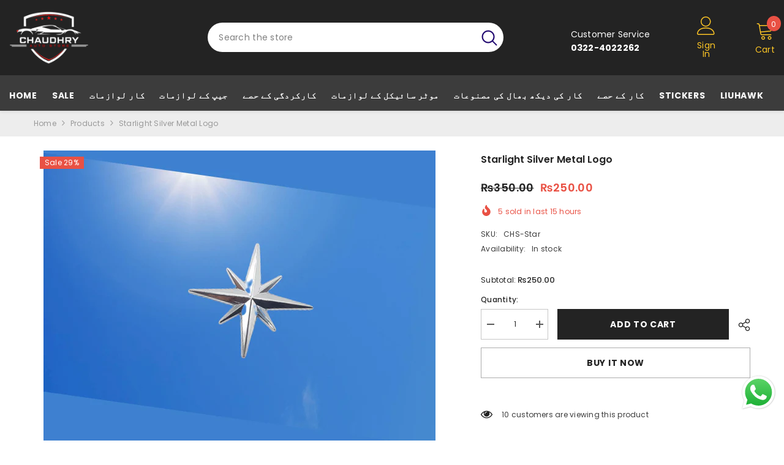

--- FILE ---
content_type: text/html; charset=utf-8
request_url: https://chaudhryautostore.com/ur/products/starlight-silver-metal-logo
body_size: 54959
content:
<!doctype html><html class="no-js" lang="ur">
    <head>

      <!-- Meta Pixel Code -->
<script>
!function(f,b,e,v,n,t,s)
{if(f.fbq)return;n=f.fbq=function(){n.callMethod?
n.callMethod.apply(n,arguments):n.queue.push(arguments)};
if(!f._fbq)f._fbq=n;n.push=n;n.loaded=!0;n.version='2.0';
n.queue=[];t=b.createElement(e);t.async=!0;
t.src=v;s=b.getElementsByTagName(e)[0];
s.parentNode.insertBefore(t,s)}(window, document,'script',
'https://connect.facebook.net/en_US/fbevents.js');
fbq('init', '1001235144990218');
fbq('track', 'PageView');
</script>
<noscript><img height="1" width="1" style="display:none"
src="https://www.facebook.com/tr?id=1001235144990218&ev=PageView&noscript=1"
/></noscript>
<!-- End Meta Pixel Code -->
      
      
        <meta charset="utf-8">
        <meta http-equiv="X-UA-Compatible" content="IE=edge">
        <meta name="viewport" content="width=device-width,initial-scale=1">
        <meta name="theme-color" content="">
        <link rel="canonical" href="https://chaudhryautostore.com/ur/products/starlight-silver-metal-logo" canonical-shop-url="https://chaudhryautostore.com/"><link rel="shortcut icon" href="//chaudhryautostore.com/cdn/shop/files/chs-logo-dark_6999cf3c-5805-4b29-8904-8ad8751b896b_32x32.png?v=1651740598" type="image/png"><link rel="preconnect" href="https://cdn.shopify.com" crossorigin>
        <title>Starlight Silver Metal Logo  &ndash; Chaudhry Auto Store</title><meta name="description" content="High quality Metal Logo, Best Light Weight Material, Pure Shinny Design, Universal Product with Double Tape, Best choice for Bikes &amp;amp; Cars, We cut it from New Steel, Feel free to ask anything for this nice product.">

<meta property="og:site_name" content="Chaudhry Auto Store">
<meta property="og:url" content="https://chaudhryautostore.com/ur/products/starlight-silver-metal-logo">
<meta property="og:title" content="Starlight Silver Metal Logo">
<meta property="og:type" content="product">
<meta property="og:description" content="High quality Metal Logo, Best Light Weight Material, Pure Shinny Design, Universal Product with Double Tape, Best choice for Bikes &amp;amp; Cars, We cut it from New Steel, Feel free to ask anything for this nice product."><meta property="og:image" content="http://chaudhryautostore.com/cdn/shop/products/48_starlight_silver_metal_logo.jpg?v=1649997590">
  <meta property="og:image:secure_url" content="https://chaudhryautostore.com/cdn/shop/products/48_starlight_silver_metal_logo.jpg?v=1649997590">
  <meta property="og:image:width" content="640">
  <meta property="og:image:height" content="480"><meta property="og:price:amount" content="250.00">
  <meta property="og:price:currency" content="PKR"><meta name="twitter:card" content="summary_large_image">
<meta name="twitter:title" content="Starlight Silver Metal Logo">
<meta name="twitter:description" content="High quality Metal Logo, Best Light Weight Material, Pure Shinny Design, Universal Product with Double Tape, Best choice for Bikes &amp;amp; Cars, We cut it from New Steel, Feel free to ask anything for this nice product.">

        <script>window.performance && window.performance.mark && window.performance.mark('shopify.content_for_header.start');</script><meta name="google-site-verification" content="1_rS3YW9DWkp_hHPWxfCLvyTP_0zqsDi5lsEZu9jZ24">
<meta id="shopify-digital-wallet" name="shopify-digital-wallet" content="/63733170430/digital_wallets/dialog">
<link rel="alternate" hreflang="x-default" href="https://chaudhryautostore.com/products/starlight-silver-metal-logo">
<link rel="alternate" hreflang="en" href="https://chaudhryautostore.com/products/starlight-silver-metal-logo">
<link rel="alternate" hreflang="ur" href="https://chaudhryautostore.com/ur/products/starlight-silver-metal-logo">
<link rel="alternate" type="application/json+oembed" href="https://chaudhryautostore.com/ur/products/starlight-silver-metal-logo.oembed">
<script async="async" src="/checkouts/internal/preloads.js?locale=ur-PK"></script>
<script id="shopify-features" type="application/json">{"accessToken":"49033346d2474c037cc7085376bf7120","betas":["rich-media-storefront-analytics"],"domain":"chaudhryautostore.com","predictiveSearch":true,"shopId":63733170430,"locale":"en"}</script>
<script>var Shopify = Shopify || {};
Shopify.shop = "chaudhry-autoz.myshopify.com";
Shopify.locale = "ur";
Shopify.currency = {"active":"PKR","rate":"1.0"};
Shopify.country = "PK";
Shopify.theme = {"name":"ella-6-7-2-theme-source","id":147261948158,"schema_name":"Ella","schema_version":"6.7.2","theme_store_id":null,"role":"main"};
Shopify.theme.handle = "null";
Shopify.theme.style = {"id":null,"handle":null};
Shopify.cdnHost = "chaudhryautostore.com/cdn";
Shopify.routes = Shopify.routes || {};
Shopify.routes.root = "/ur/";</script>
<script type="module">!function(o){(o.Shopify=o.Shopify||{}).modules=!0}(window);</script>
<script>!function(o){function n(){var o=[];function n(){o.push(Array.prototype.slice.apply(arguments))}return n.q=o,n}var t=o.Shopify=o.Shopify||{};t.loadFeatures=n(),t.autoloadFeatures=n()}(window);</script>
<script id="shop-js-analytics" type="application/json">{"pageType":"product"}</script>
<script defer="defer" async type="module" src="//chaudhryautostore.com/cdn/shopifycloud/shop-js/modules/v2/client.init-shop-cart-sync_BApSsMSl.en.esm.js"></script>
<script defer="defer" async type="module" src="//chaudhryautostore.com/cdn/shopifycloud/shop-js/modules/v2/chunk.common_CBoos6YZ.esm.js"></script>
<script type="module">
  await import("//chaudhryautostore.com/cdn/shopifycloud/shop-js/modules/v2/client.init-shop-cart-sync_BApSsMSl.en.esm.js");
await import("//chaudhryautostore.com/cdn/shopifycloud/shop-js/modules/v2/chunk.common_CBoos6YZ.esm.js");

  window.Shopify.SignInWithShop?.initShopCartSync?.({"fedCMEnabled":true,"windoidEnabled":true});

</script>
<script id="__st">var __st={"a":63733170430,"offset":18000,"reqid":"fe7cd636-d827-40e2-923b-6c3af5698f87-1768868642","pageurl":"chaudhryautostore.com\/ur\/products\/starlight-silver-metal-logo","u":"2b5c8207542b","p":"product","rtyp":"product","rid":7640462033150};</script>
<script>window.ShopifyPaypalV4VisibilityTracking = true;</script>
<script id="captcha-bootstrap">!function(){'use strict';const t='contact',e='account',n='new_comment',o=[[t,t],['blogs',n],['comments',n],[t,'customer']],c=[[e,'customer_login'],[e,'guest_login'],[e,'recover_customer_password'],[e,'create_customer']],r=t=>t.map((([t,e])=>`form[action*='/${t}']:not([data-nocaptcha='true']) input[name='form_type'][value='${e}']`)).join(','),a=t=>()=>t?[...document.querySelectorAll(t)].map((t=>t.form)):[];function s(){const t=[...o],e=r(t);return a(e)}const i='password',u='form_key',d=['recaptcha-v3-token','g-recaptcha-response','h-captcha-response',i],f=()=>{try{return window.sessionStorage}catch{return}},m='__shopify_v',_=t=>t.elements[u];function p(t,e,n=!1){try{const o=window.sessionStorage,c=JSON.parse(o.getItem(e)),{data:r}=function(t){const{data:e,action:n}=t;return t[m]||n?{data:e,action:n}:{data:t,action:n}}(c);for(const[e,n]of Object.entries(r))t.elements[e]&&(t.elements[e].value=n);n&&o.removeItem(e)}catch(o){console.error('form repopulation failed',{error:o})}}const l='form_type',E='cptcha';function T(t){t.dataset[E]=!0}const w=window,h=w.document,L='Shopify',v='ce_forms',y='captcha';let A=!1;((t,e)=>{const n=(g='f06e6c50-85a8-45c8-87d0-21a2b65856fe',I='https://cdn.shopify.com/shopifycloud/storefront-forms-hcaptcha/ce_storefront_forms_captcha_hcaptcha.v1.5.2.iife.js',D={infoText:'Protected by hCaptcha',privacyText:'Privacy',termsText:'Terms'},(t,e,n)=>{const o=w[L][v],c=o.bindForm;if(c)return c(t,g,e,D).then(n);var r;o.q.push([[t,g,e,D],n]),r=I,A||(h.body.append(Object.assign(h.createElement('script'),{id:'captcha-provider',async:!0,src:r})),A=!0)});var g,I,D;w[L]=w[L]||{},w[L][v]=w[L][v]||{},w[L][v].q=[],w[L][y]=w[L][y]||{},w[L][y].protect=function(t,e){n(t,void 0,e),T(t)},Object.freeze(w[L][y]),function(t,e,n,w,h,L){const[v,y,A,g]=function(t,e,n){const i=e?o:[],u=t?c:[],d=[...i,...u],f=r(d),m=r(i),_=r(d.filter((([t,e])=>n.includes(e))));return[a(f),a(m),a(_),s()]}(w,h,L),I=t=>{const e=t.target;return e instanceof HTMLFormElement?e:e&&e.form},D=t=>v().includes(t);t.addEventListener('submit',(t=>{const e=I(t);if(!e)return;const n=D(e)&&!e.dataset.hcaptchaBound&&!e.dataset.recaptchaBound,o=_(e),c=g().includes(e)&&(!o||!o.value);(n||c)&&t.preventDefault(),c&&!n&&(function(t){try{if(!f())return;!function(t){const e=f();if(!e)return;const n=_(t);if(!n)return;const o=n.value;o&&e.removeItem(o)}(t);const e=Array.from(Array(32),(()=>Math.random().toString(36)[2])).join('');!function(t,e){_(t)||t.append(Object.assign(document.createElement('input'),{type:'hidden',name:u})),t.elements[u].value=e}(t,e),function(t,e){const n=f();if(!n)return;const o=[...t.querySelectorAll(`input[type='${i}']`)].map((({name:t})=>t)),c=[...d,...o],r={};for(const[a,s]of new FormData(t).entries())c.includes(a)||(r[a]=s);n.setItem(e,JSON.stringify({[m]:1,action:t.action,data:r}))}(t,e)}catch(e){console.error('failed to persist form',e)}}(e),e.submit())}));const S=(t,e)=>{t&&!t.dataset[E]&&(n(t,e.some((e=>e===t))),T(t))};for(const o of['focusin','change'])t.addEventListener(o,(t=>{const e=I(t);D(e)&&S(e,y())}));const B=e.get('form_key'),M=e.get(l),P=B&&M;t.addEventListener('DOMContentLoaded',(()=>{const t=y();if(P)for(const e of t)e.elements[l].value===M&&p(e,B);[...new Set([...A(),...v().filter((t=>'true'===t.dataset.shopifyCaptcha))])].forEach((e=>S(e,t)))}))}(h,new URLSearchParams(w.location.search),n,t,e,['guest_login'])})(!0,!0)}();</script>
<script integrity="sha256-4kQ18oKyAcykRKYeNunJcIwy7WH5gtpwJnB7kiuLZ1E=" data-source-attribution="shopify.loadfeatures" defer="defer" src="//chaudhryautostore.com/cdn/shopifycloud/storefront/assets/storefront/load_feature-a0a9edcb.js" crossorigin="anonymous"></script>
<script data-source-attribution="shopify.dynamic_checkout.dynamic.init">var Shopify=Shopify||{};Shopify.PaymentButton=Shopify.PaymentButton||{isStorefrontPortableWallets:!0,init:function(){window.Shopify.PaymentButton.init=function(){};var t=document.createElement("script");t.src="https://chaudhryautostore.com/cdn/shopifycloud/portable-wallets/latest/portable-wallets.en.js",t.type="module",document.head.appendChild(t)}};
</script>
<script data-source-attribution="shopify.dynamic_checkout.buyer_consent">
  function portableWalletsHideBuyerConsent(e){var t=document.getElementById("shopify-buyer-consent"),n=document.getElementById("shopify-subscription-policy-button");t&&n&&(t.classList.add("hidden"),t.setAttribute("aria-hidden","true"),n.removeEventListener("click",e))}function portableWalletsShowBuyerConsent(e){var t=document.getElementById("shopify-buyer-consent"),n=document.getElementById("shopify-subscription-policy-button");t&&n&&(t.classList.remove("hidden"),t.removeAttribute("aria-hidden"),n.addEventListener("click",e))}window.Shopify?.PaymentButton&&(window.Shopify.PaymentButton.hideBuyerConsent=portableWalletsHideBuyerConsent,window.Shopify.PaymentButton.showBuyerConsent=portableWalletsShowBuyerConsent);
</script>
<script>
  function portableWalletsCleanup(e){e&&e.src&&console.error("Failed to load portable wallets script "+e.src);var t=document.querySelectorAll("shopify-accelerated-checkout .shopify-payment-button__skeleton, shopify-accelerated-checkout-cart .wallet-cart-button__skeleton"),e=document.getElementById("shopify-buyer-consent");for(let e=0;e<t.length;e++)t[e].remove();e&&e.remove()}function portableWalletsNotLoadedAsModule(e){e instanceof ErrorEvent&&"string"==typeof e.message&&e.message.includes("import.meta")&&"string"==typeof e.filename&&e.filename.includes("portable-wallets")&&(window.removeEventListener("error",portableWalletsNotLoadedAsModule),window.Shopify.PaymentButton.failedToLoad=e,"loading"===document.readyState?document.addEventListener("DOMContentLoaded",window.Shopify.PaymentButton.init):window.Shopify.PaymentButton.init())}window.addEventListener("error",portableWalletsNotLoadedAsModule);
</script>

<script type="module" src="https://chaudhryautostore.com/cdn/shopifycloud/portable-wallets/latest/portable-wallets.en.js" onError="portableWalletsCleanup(this)" crossorigin="anonymous"></script>
<script nomodule>
  document.addEventListener("DOMContentLoaded", portableWalletsCleanup);
</script>

<link id="shopify-accelerated-checkout-styles" rel="stylesheet" media="screen" href="https://chaudhryautostore.com/cdn/shopifycloud/portable-wallets/latest/accelerated-checkout-backwards-compat.css" crossorigin="anonymous">
<style id="shopify-accelerated-checkout-cart">
        #shopify-buyer-consent {
  margin-top: 1em;
  display: inline-block;
  width: 100%;
}

#shopify-buyer-consent.hidden {
  display: none;
}

#shopify-subscription-policy-button {
  background: none;
  border: none;
  padding: 0;
  text-decoration: underline;
  font-size: inherit;
  cursor: pointer;
}

#shopify-subscription-policy-button::before {
  box-shadow: none;
}

      </style>
<script id="sections-script" data-sections="header-navigation-vertical-menu,header-mobile" defer="defer" src="//chaudhryautostore.com/cdn/shop/t/8/compiled_assets/scripts.js?v=8004"></script>
<script>window.performance && window.performance.mark && window.performance.mark('shopify.content_for_header.end');</script>
        <style>@import url('https://fonts.googleapis.com/css?family=Poppins:300,300i,400,400i,500,500i,600,600i,700,700i,800,800i&display=swap');
                

:root {
        --font-family-1: Poppins;
        --font-family-2: Poppins;

        /* Settings Body */--font-body-family: Poppins;--font-body-size: 12px;--font-body-weight: 400;--body-line-height: 22px;--body-letter-spacing: .02em;

        /* Settings Heading */--font-heading-family: Poppins;--font-heading-size: 16px;--font-heading-weight: 700;--font-heading-style: normal;--heading-line-height: 24px;--heading-letter-spacing: .05em;--heading-text-transform: uppercase;--heading-border-height: 2px;

        /* Menu Lv1 */--font-menu-lv1-family: Poppins;--font-menu-lv1-size: 14px;--font-menu-lv1-weight: 700;--menu-lv1-line-height: 22px;--menu-lv1-letter-spacing: .05em;--menu-lv1-text-transform: uppercase;

        /* Menu Lv2 */--font-menu-lv2-family: Poppins;--font-menu-lv2-size: 12px;--font-menu-lv2-weight: 400;--menu-lv2-line-height: 22px;--menu-lv2-letter-spacing: .02em;--menu-lv2-text-transform: capitalize;

        /* Menu Lv3 */--font-menu-lv3-family: Poppins;--font-menu-lv3-size: 12px;--font-menu-lv3-weight: 400;--menu-lv3-line-height: 22px;--menu-lv3-letter-spacing: .02em;--menu-lv3-text-transform: capitalize;

        /* Mega Menu Lv2 */--font-mega-menu-lv2-family: Poppins;--font-mega-menu-lv2-size: 12px;--font-mega-menu-lv2-weight: 600;--font-mega-menu-lv2-style: normal;--mega-menu-lv2-line-height: 22px;--mega-menu-lv2-letter-spacing: .02em;--mega-menu-lv2-text-transform: uppercase;

        /* Mega Menu Lv3 */--font-mega-menu-lv3-family: Poppins;--font-mega-menu-lv3-size: 12px;--font-mega-menu-lv3-weight: 400;--mega-menu-lv3-line-height: 22px;--mega-menu-lv3-letter-spacing: .02em;--mega-menu-lv3-text-transform: capitalize;

        /* Product Card Title */--product-title-font: Poppins;--product-title-font-size : 12px;--product-title-font-weight : 400;--product-title-line-height: 22px;--product-title-letter-spacing: .02em;--product-title-line-text : 2;--product-title-text-transform : capitalize;--product-title-margin-bottom: 10px;

        /* Product Card Vendor */--product-vendor-font: Poppins;--product-vendor-font-size : 12px;--product-vendor-font-weight : 400;--product-vendor-font-style : normal;--product-vendor-line-height: 22px;--product-vendor-letter-spacing: .02em;--product-vendor-text-transform : uppercase;--product-vendor-margin-bottom: 0px;--product-vendor-margin-top: 0px;

        /* Product Card Price */--product-price-font: Poppins;--product-price-font-size : 14px;--product-price-font-weight : 600;--product-price-line-height: 22px;--product-price-letter-spacing: .02em;--product-price-margin-top: 0px;--product-price-margin-bottom: 13px;

        /* Product Card Badge */--badge-font: Poppins;--badge-font-size : 12px;--badge-font-weight : 400;--badge-text-transform : capitalize;--badge-letter-spacing: .02em;--badge-line-height: 20px;--badge-border-radius: 0px;--badge-padding-top: 0px;--badge-padding-bottom: 0px;--badge-padding-left-right: 8px;--badge-postion-top: 0px;--badge-postion-left-right: 0px;

        /* Product Quickview */
        --product-quickview-font-size : 12px; --product-quickview-line-height: 23px; --product-quickview-border-radius: 1px; --product-quickview-padding-top: 0px; --product-quickview-padding-bottom: 0px; --product-quickview-padding-left-right: 7px; --product-quickview-sold-out-product: #e95144;--product-quickview-box-shadow: none;/* Blog Card Tile */--blog-title-font: Poppins;--blog-title-font-size : 20px; --blog-title-font-weight : 700; --blog-title-line-height: 29px; --blog-title-letter-spacing: .09em; --blog-title-text-transform : uppercase;

        /* Blog Card Info (Date, Author) */--blog-info-font: Poppins;--blog-info-font-size : 14px; --blog-info-font-weight : 400; --blog-info-line-height: 20px; --blog-info-letter-spacing: .02em; --blog-info-text-transform : uppercase;

        /* Button 1 */--btn-1-font-family: Poppins;--btn-1-font-size: 14px; --btn-1-font-weight: 700; --btn-1-text-transform: uppercase; --btn-1-line-height: 22px; --btn-1-letter-spacing: .05em; --btn-1-text-align: center; --btn-1-border-radius: 0px; --btn-1-border-width: 1px; --btn-1-border-style: solid; --btn-1-padding-top: 10px; --btn-1-padding-bottom: 10px; --btn-1-horizontal-length: 0px; --btn-1-vertical-length: 0px; --btn-1-blur-radius: 0px; --btn-1-spread: 0px;
        
--btn-1-all-bg-opacity-hover: rgba(0, 0, 0, 0.5);--btn-1-inset: ;/* Button 2 */--btn-2-font-family: Poppins;--btn-2-font-size: 14px; --btn-2-font-weight: 700; --btn-2-text-transform: uppercase; --btn-2-line-height: 22px; --btn-2-letter-spacing: .05em; --btn-2-text-align: center; --btn-2-border-radius: 0px; --btn-2-border-width: 1px; --btn-2-border-style: solid; --btn-2-padding-top: 13px; --btn-2-padding-bottom: 13px; --btn-2-horizontal-length: 0px; --btn-2-vertical-length: 0px; --btn-2-blur-radius: 0px; --btn-2-spread: 0px;
        
--btn-2-all-bg-opacity-hover: rgba(0, 0, 0, 0.5);--btn-2-inset: ;/* Button 3 */--btn-3-font-family: Poppins;--btn-3-font-size: 14px; --btn-3-font-weight: 700; --btn-3-text-transform: uppercase; --btn-3-line-height: 22px; --btn-3-letter-spacing: .05em; --btn-3-text-align: center; --btn-3-border-radius: 0px; --btn-3-border-width: 1px; --btn-3-border-style: solid; --btn-3-padding-top: 10px; --btn-3-padding-bottom: 10px; --btn-3-horizontal-length: 0px; --btn-3-vertical-length: 0px; --btn-3-blur-radius: 0px; --btn-3-spread: 0px;
        
--btn-3-all-bg-opacity: rgba(0, 0, 0, 0.1);--btn-3-all-bg-opacity-hover: rgba(0, 0, 0, 0.1);--btn-3-inset: ;/* Footer Heading */--footer-heading-font-family: Poppins;--footer-heading-font-size : 15px; --footer-heading-font-weight : 600; --footer-heading-line-height : 22px; --footer-heading-letter-spacing : .05em; --footer-heading-text-transform : uppercase;

        /* Footer Link */--footer-link-font-family: Poppins;--footer-link-font-size : 12px; --footer-link-font-weight : ; --footer-link-line-height : 28px; --footer-link-letter-spacing : .02em; --footer-link-text-transform : capitalize;

        /* Page Title */--font-page-title-family: Poppins;--font-page-title-size: 20px; --font-page-title-weight: 700; --font-page-title-style: normal; --page-title-line-height: 20px; --page-title-letter-spacing: .05em; --page-title-text-transform: uppercase;

        /* Font Product Tab Title */
        --font-tab-type-1: Poppins; --font-tab-type-2: Poppins;

        /* Text Size */
        --text-size-font-size : 10px; --text-size-font-weight : 400; --text-size-line-height : 22px; --text-size-letter-spacing : 0; --text-size-text-transform : uppercase; --text-size-color : #787878;

        /* Font Weight */
        --font-weight-normal: 400; --font-weight-medium: 500; --font-weight-semibold: 600; --font-weight-bold: 700; --font-weight-bolder: 800; --font-weight-black: 900;

        /* Radio Button */
        --form-label-checkbox-before-bg: #fff; --form-label-checkbox-before-border: #cecece; --form-label-checkbox-before-bg-checked: #000;

        /* Conatiner */
        --body-custom-width-container: 1600px;

        /* Layout Boxed */
        --color-background-layout-boxed: #f8f8f8;/* Arrow */
        --position-horizontal-slick-arrow: 0;

        /* General Color*/
        --color-text: #232323; --color-text2: #969696; --color-global: #232323; --color-white: #FFFFFF; --color-grey: #868686; --color-black: #202020; --color-base-text-rgb: 35, 35, 35; --color-base-text2-rgb: 150, 150, 150; --color-background: #ffffff; --color-background-rgb: 255, 255, 255; --color-background-overylay: rgba(255, 255, 255, 0.9); --color-base-accent-text: ; --color-base-accent-1: ; --color-base-accent-2: ; --color-link: #232323; --color-link-hover: #232323; --color-error: #D93333; --color-error-bg: #FCEEEE; --color-success: #5A5A5A; --color-success-bg: #DFF0D8; --color-info: #202020; --color-info-bg: #FFF2DD; --color-link-underline: rgba(35, 35, 35, 0.5); --color-breadcrumb: #999999; --colors-breadcrumb-hover: #232323;--colors-breadcrumb-active: #999999; --border-global: #e6e6e6; --bg-global: #fafafa; --bg-planceholder: #fafafa; --color-warning: #fff; --bg-warning: #e0b252; --color-background-10 : #e9e9e9; --color-background-20 : #d3d3d3; --color-background-30 : #bdbdbd; --color-background-50 : #919191; --color-background-global : #919191;

        /* Arrow Color */
        --arrow-color: #323232; --arrow-background-color: #fff; --arrow-border-color: #ccc;--arrow-color-hover: #323232;--arrow-background-color-hover: #f8f8f8;--arrow-border-color-hover: #f8f8f8;--arrow-width: 35px;--arrow-height: 35px;--arrow-size: px;--arrow-size-icon: 17px;--arrow-border-radius: 50%;--arrow-border-width: 1px;--arrow-width-half: -17px;

        /* Pagination Color */
        --pagination-item-color: #3c3c3c; --pagination-item-color-active: #3c3c3c; --pagination-item-bg-color: #fff;--pagination-item-bg-color-active: #fff;--pagination-item-border-color: #fff;--pagination-item-border-color-active: #ffffff;--pagination-arrow-color: #3c3c3c;--pagination-arrow-color-active: #3c3c3c;--pagination-arrow-bg-color: #fff;--pagination-arrow-bg-color-active: #fff;--pagination-arrow-border-color: #fff;--pagination-arrow-border-color-active: #fff;

        /* Dots Color */
        --dots-color: transparent;--dots-border-color: #323232;--dots-color-active: #323232;--dots-border-color-active: #323232;--dots-style2-background-opacity: #00000050;--dots-width: 12px;--dots-height: 12px;

        /* Button Color */
        --btn-1-color: #FFFFFF;--btn-1-bg: #232323;--btn-1-border: #232323;--btn-1-color-hover: #232323;--btn-1-bg-hover: #ffffff;--btn-1-border-hover: #232323;
        --btn-2-color: #232323;--btn-2-bg: #FFFFFF;--btn-2-border: #727272;--btn-2-color-hover: #FFFFFF;--btn-2-bg-hover: #232323;--btn-2-border-hover: #232323;
        --btn-3-color: #FFFFFF;--btn-3-bg: #e9514b;--btn-3-border: #e9514b;--btn-3-color-hover: #ffffff;--btn-3-bg-hover: #e9514b;--btn-3-border-hover: #e9514b;
        --anchor-transition: all ease .3s;--bg-white: #ffffff;--bg-black: #000000;--bg-grey: #808080;--icon: var(--color-text);--text-cart: #3c3c3c;--duration-short: 100ms;--duration-default: 350ms;--duration-long: 500ms;--form-input-bg: #ffffff;--form-input-border: #c7c7c7;--form-input-color: #232323;--form-input-placeholder: #868686;--form-label: #232323;

        --new-badge-color: #232323;--new-badge-bg: #FFFFFF;--sale-badge-color: #ffffff;--sale-badge-bg: #e95144;--sold-out-badge-color: #ffffff;--sold-out-badge-bg: #c1c1c1;--custom-badge-color: #ffffff;--custom-badge-bg: #ffbb49;--bundle-badge-color: #ffffff;--bundle-badge-bg: #232323;
        
        --product-title-color : #232323;--product-title-color-hover : #232323;--product-vendor-color : #969696;--product-price-color : #232323;--product-sale-price-color : #e95144;--product-compare-price-color : #969696;--product-countdown-color : #c12e48;--product-countdown-bg-color : #ffffff;

        --product-swatch-border : #cbcbcb;--product-swatch-border-active : #232323;--product-swatch-width : 40px;--product-swatch-height : 40px;--product-swatch-border-radius : 0px;--product-swatch-color-width : 40px;--product-swatch-color-height : 40px;--product-swatch-color-border-radius : 20px;

        --product-wishlist-color : #000000;--product-wishlist-bg : #ffffff;--product-wishlist-border : transparent;--product-wishlist-color-added : #ffffff;--product-wishlist-bg-added : #000000;--product-wishlist-border-added : transparent;--product-compare-color : #000000;--product-compare-bg : #FFFFFF;--product-compare-color-added : #D12442; --product-compare-bg-added : #FFFFFF; --product-hot-stock-text-color : #d62828; --product-quick-view-color : #000000; --product-cart-image-fit : contain; --product-title-variant-font-size: 16px;--product-quick-view-bg : #FFFFFF;--product-quick-view-bg-above-button: rgba(255, 255, 255, 0.7);--product-quick-view-color-hover : #FFFFFF;--product-quick-view-bg-hover : #000000;--product-action-color : #232323;--product-action-bg : #ffffff;--product-action-border : #000000;--product-action-color-hover : #FFFFFF;--product-action-bg-hover : #232323;--product-action-border-hover : #232323;

        /* Multilevel Category Filter */
        --color-label-multiLevel-categories: #232323;--bg-label-multiLevel-categories: #fff;--color-button-multiLevel-categories: #fff;--bg-button-multiLevel-categories: #ff8b21;--border-button-multiLevel-categories: transparent;--hover-color-button-multiLevel-categories: #fff;--hover-bg-button-multiLevel-categories: #ff8b21;--cart-item-bg : #ffffff;--cart-item-border : #e8e8e8;--cart-item-border-width : 1px;--cart-item-border-style : solid;--w-product-swatch-custom: 30px;--h-product-swatch-custom: 30px;--w-product-swatch-custom-mb: 20px;--h-product-swatch-custom-mb: 20px;--font-size-product-swatch-more: 12px;--swatch-border : #cbcbcb;--swatch-border-active : #232323;

        --variant-size: #232323;--variant-size-border: #e7e7e7;--variant-size-bg: #ffffff;--variant-size-hover: #ffffff;--variant-size-border-hover: #232323;--variant-size-bg-hover: #232323;--variant-bg : #ffffff; --variant-color : #232323; --variant-bg-active : #ffffff; --variant-color-active : #232323;

        --fontsize-text-social: 12px;
        --page-content-distance: 64px;--sidebar-content-distance: 40px;--button-transition-ease: cubic-bezier(.25,.46,.45,.94);

        /* Loading Spinner Color */
        --spinner-top-color: #fc0; --spinner-right-color: #4dd4c6; --spinner-bottom-color: #f00; --spinner-left-color: #f6f6f6;

        /* Product Card Marquee */
        --product-marquee-background-color: ;--product-marquee-text-color: #FFFFFF;--product-marquee-text-size: 14px;--product-marquee-text-mobile-size: 14px;--product-marquee-text-weight: 400;--product-marquee-text-transform: none;--product-marquee-text-style: italic;--product-marquee-speed: ; --product-marquee-line-height: calc(var(--product-marquee-text-mobile-size) * 1.5);
    }
</style>
        <link href="//chaudhryautostore.com/cdn/shop/t/8/assets/base.css?v=160291853480013092211741203403" rel="stylesheet" type="text/css" media="all" />
<link href="//chaudhryautostore.com/cdn/shop/t/8/assets/fade-up-animation.css?v=42938924131969288901741203405" rel="stylesheet" type="text/css" media="all" />
<link href="//chaudhryautostore.com/cdn/shop/t/8/assets/animated.css?v=124579380764407670711741203403" rel="stylesheet" type="text/css" media="all" />
<link href="//chaudhryautostore.com/cdn/shop/t/8/assets/component-card.css?v=30603824125096546601741203403" rel="stylesheet" type="text/css" media="all" />
<link href="//chaudhryautostore.com/cdn/shop/t/8/assets/component-loading-overlay.css?v=23413779889692260311741203404" rel="stylesheet" type="text/css" media="all" />
<link href="//chaudhryautostore.com/cdn/shop/t/8/assets/component-loading-banner.css?v=69856287195459887291741203404" rel="stylesheet" type="text/css" media="all" />
<link href="//chaudhryautostore.com/cdn/shop/t/8/assets/component-quick-cart.css?v=26051518140860836451741203404" rel="stylesheet" type="text/css" media="all" />
<link rel="stylesheet" href="//chaudhryautostore.com/cdn/shop/t/8/assets/vendor.css?v=51530415543490038341741203407" media="print" onload="this.media='all'">
<noscript><link href="//chaudhryautostore.com/cdn/shop/t/8/assets/vendor.css?v=51530415543490038341741203407" rel="stylesheet" type="text/css" media="all" /></noscript>


	<link href="//chaudhryautostore.com/cdn/shop/t/8/assets/component-card-02.css?v=27903617182839112001741203403" rel="stylesheet" type="text/css" media="all" />


<link href="//chaudhryautostore.com/cdn/shop/t/8/assets/component-predictive-search.css?v=108862789226156590491741203404" rel="stylesheet" type="text/css" media="all" />
<link rel="stylesheet" href="//chaudhryautostore.com/cdn/shop/t/8/assets/component-newsletter.css?v=111617043413587308161741203404" media="print" onload="this.media='all'">
<link rel="stylesheet" href="//chaudhryautostore.com/cdn/shop/t/8/assets/component-slider.css?v=134420753549460766241741203405" media="print" onload="this.media='all'">
<link rel="stylesheet" href="//chaudhryautostore.com/cdn/shop/t/8/assets/component-list-social.css?v=102044711114163579551741203404" media="print" onload="this.media='all'"><noscript><link href="//chaudhryautostore.com/cdn/shop/t/8/assets/component-newsletter.css?v=111617043413587308161741203404" rel="stylesheet" type="text/css" media="all" /></noscript>
<noscript><link href="//chaudhryautostore.com/cdn/shop/t/8/assets/component-slider.css?v=134420753549460766241741203405" rel="stylesheet" type="text/css" media="all" /></noscript>
<noscript><link href="//chaudhryautostore.com/cdn/shop/t/8/assets/component-list-social.css?v=102044711114163579551741203404" rel="stylesheet" type="text/css" media="all" /></noscript>

<style type="text/css">
	.nav-title-mobile {display: none;}.list-menu--disclosure{display: none;position: absolute;min-width: 100%;width: 22rem;background-color: var(--bg-white);box-shadow: 0 1px 4px 0 rgb(0 0 0 / 15%);padding: 5px 0 5px 20px;opacity: 0;visibility: visible;pointer-events: none;transition: opacity var(--duration-default) ease, transform var(--duration-default) ease;}.list-menu--disclosure-2{margin-left: calc(100% - 15px);z-index: 2;top: -5px;}.list-menu--disclosure:focus {outline: none;}.list-menu--disclosure.localization-selector {max-height: 18rem;overflow: auto;width: 10rem;padding: 0.5rem;}.js menu-drawer > details > summary::before, .js menu-drawer > details[open]:not(.menu-opening) > summary::before {content: '';position: absolute;cursor: default;width: 100%;height: calc(100vh - 100%);height: calc(var(--viewport-height, 100vh) - (var(--header-bottom-position, 100%)));top: 100%;left: 0;background: var(--color-foreground-50);opacity: 0;visibility: hidden;z-index: 2;transition: opacity var(--duration-default) ease,visibility var(--duration-default) ease;}menu-drawer > details[open] > summary::before {visibility: visible;opacity: 1;}.menu-drawer {position: absolute;transform: translateX(-100%);visibility: hidden;z-index: 3;left: 0;top: 100%;width: 100%;max-width: calc(100vw - 4rem);padding: 0;border: 0.1rem solid var(--color-background-10);border-left: 0;border-bottom: 0;background-color: var(--bg-white);overflow-x: hidden;}.js .menu-drawer {height: calc(100vh - 100%);height: calc(var(--viewport-height, 100vh) - (var(--header-bottom-position, 100%)));}.js details[open] > .menu-drawer, .js details[open] > .menu-drawer__submenu {transition: transform var(--duration-default) ease, visibility var(--duration-default) ease;}.no-js details[open] > .menu-drawer, .js details[open].menu-opening > .menu-drawer, details[open].menu-opening > .menu-drawer__submenu {transform: translateX(0);visibility: visible;}@media screen and (min-width: 750px) {.menu-drawer {width: 40rem;}.no-js .menu-drawer {height: auto;}}.menu-drawer__inner-container {position: relative;height: 100%;}.menu-drawer__navigation-container {display: grid;grid-template-rows: 1fr auto;align-content: space-between;overflow-y: auto;height: 100%;}.menu-drawer__navigation {padding: 0 0 5.6rem 0;}.menu-drawer__inner-submenu {height: 100%;overflow-x: hidden;overflow-y: auto;}.no-js .menu-drawer__navigation {padding: 0;}.js .menu-drawer__menu li {width: 100%;border-bottom: 1px solid #e6e6e6;overflow: hidden;}.menu-drawer__menu-item{line-height: var(--body-line-height);letter-spacing: var(--body-letter-spacing);padding: 10px 20px 10px 15px;cursor: pointer;display: flex;align-items: center;justify-content: space-between;}.menu-drawer__menu-item .label{display: inline-block;vertical-align: middle;font-size: calc(var(--font-body-size) - 4px);font-weight: var(--font-weight-normal);letter-spacing: var(--body-letter-spacing);height: 20px;line-height: 20px;margin: 0 0 0 10px;padding: 0 5px;text-transform: uppercase;text-align: center;position: relative;}.menu-drawer__menu-item .label:before{content: "";position: absolute;border: 5px solid transparent;top: 50%;left: -9px;transform: translateY(-50%);}.menu-drawer__menu-item > .icon{width: 24px;height: 24px;margin: 0 10px 0 0;}.menu-drawer__menu-item > .symbol {position: absolute;right: 20px;top: 50%;transform: translateY(-50%);display: flex;align-items: center;justify-content: center;font-size: 0;pointer-events: none;}.menu-drawer__menu-item > .symbol .icon{width: 14px;height: 14px;opacity: .6;}.menu-mobile-icon .menu-drawer__menu-item{justify-content: flex-start;}.no-js .menu-drawer .menu-drawer__menu-item > .symbol {display: none;}.js .menu-drawer__submenu {position: absolute;top: 0;width: 100%;bottom: 0;left: 0;background-color: var(--bg-white);z-index: 1;transform: translateX(100%);visibility: hidden;}.js .menu-drawer__submenu .menu-drawer__submenu {overflow-y: auto;}.menu-drawer__close-button {display: block;width: 100%;padding: 10px 15px;background-color: transparent;border: none;background: #f6f8f9;position: relative;}.menu-drawer__close-button .symbol{position: absolute;top: auto;left: 20px;width: auto;height: 22px;z-index: 10;display: flex;align-items: center;justify-content: center;font-size: 0;pointer-events: none;}.menu-drawer__close-button .icon {display: inline-block;vertical-align: middle;width: 18px;height: 18px;transform: rotate(180deg);}.menu-drawer__close-button .text{max-width: calc(100% - 50px);white-space: nowrap;overflow: hidden;text-overflow: ellipsis;display: inline-block;vertical-align: top;width: 100%;margin: 0 auto;}.no-js .menu-drawer__close-button {display: none;}.menu-drawer__utility-links {padding: 2rem;}.menu-drawer__account {display: inline-flex;align-items: center;text-decoration: none;padding: 1.2rem;margin-left: -1.2rem;font-size: 1.4rem;}.menu-drawer__account .icon-account {height: 2rem;width: 2rem;margin-right: 1rem;}.menu-drawer .list-social {justify-content: flex-start;margin-left: -1.25rem;margin-top: 2rem;}.menu-drawer .list-social:empty {display: none;}.menu-drawer .list-social__link {padding: 1.3rem 1.25rem;}

	/* Style General */
	.d-block{display: block}.d-inline-block{display: inline-block}.d-flex{display: flex}.d-none {display: none}.d-grid{display: grid}.ver-alg-mid {vertical-align: middle}.ver-alg-top{vertical-align: top}
	.flex-jc-start{justify-content:flex-start}.flex-jc-end{justify-content:flex-end}.flex-jc-center{justify-content:center}.flex-jc-between{justify-content:space-between}.flex-jc-stretch{justify-content:stretch}.flex-align-start{align-items: flex-start}.flex-align-center{align-items: center}.flex-align-end{align-items: flex-end}.flex-align-stretch{align-items:stretch}.flex-wrap{flex-wrap: wrap}.flex-nowrap{flex-wrap: nowrap}.fd-row{flex-direction:row}.fd-row-reverse{flex-direction:row-reverse}.fd-column{flex-direction:column}.fd-column-reverse{flex-direction:column-reverse}.fg-0{flex-grow:0}.fs-0{flex-shrink:0}.gap-15{gap:15px}.gap-30{gap:30px}.gap-col-30{column-gap:30px}
	.p-relative{position:relative}.p-absolute{position:absolute}.p-static{position:static}.p-fixed{position:fixed;}
	.zi-1{z-index:1}.zi-2{z-index:2}.zi-3{z-index:3}.zi-5{z-index:5}.zi-6{z-index:6}.zi-7{z-index:7}.zi-9{z-index:9}.zi-10{z-index:10}.zi-99{z-index:99} .zi-100{z-index:100} .zi-101{z-index:101}
	.top-0{top:0}.top-100{top:100%}.top-auto{top:auto}.left-0{left:0}.left-auto{left:auto}.right-0{right:0}.right-auto{right:auto}.bottom-0{bottom:0}
	.middle-y{top:50%;transform:translateY(-50%)}.middle-x{left:50%;transform:translateX(-50%)}
	.opacity-0{opacity:0}.opacity-1{opacity:1}
	.o-hidden{overflow:hidden}.o-visible{overflow:visible}.o-unset{overflow:unset}.o-x-hidden{overflow-x:hidden}.o-y-auto{overflow-y:auto;}
	.pt-0{padding-top:0}.pt-2{padding-top:2px}.pt-5{padding-top:5px}.pt-10{padding-top:10px}.pt-10-imp{padding-top:10px !important}.pt-12{padding-top:12px}.pt-16{padding-top:16px}.pt-20{padding-top:20px}.pt-24{padding-top:24px}.pt-30{padding-top:30px}.pt-32{padding-top:32px}.pt-36{padding-top:36px}.pt-48{padding-top:48px}.pb-0{padding-bottom:0}.pb-5{padding-bottom:5px}.pb-10{padding-bottom:10px}.pb-10-imp{padding-bottom:10px !important}.pb-12{padding-bottom:12px}.pb-15{padding-bottom:15px}.pb-16{padding-bottom:16px}.pb-18{padding-bottom:18px}.pb-20{padding-bottom:20px}.pb-24{padding-bottom:24px}.pb-32{padding-bottom:32px}.pb-40{padding-bottom:40px}.pb-48{padding-bottom:48px}.pb-50{padding-bottom:50px}.pb-80{padding-bottom:80px}.pb-84{padding-bottom:84px}.pr-0{padding-right:0}.pr-5{padding-right: 5px}.pr-10{padding-right:10px}.pr-20{padding-right:20px}.pr-24{padding-right:24px}.pr-30{padding-right:30px}.pr-36{padding-right:36px}.pr-80{padding-right:80px}.pl-0{padding-left:0}.pl-12{padding-left:12px}.pl-20{padding-left:20px}.pl-24{padding-left:24px}.pl-36{padding-left:36px}.pl-48{padding-left:48px}.pl-52{padding-left:52px}.pl-80{padding-left:80px}.p-zero{padding:0}
	.m-lr-auto{margin:0 auto}.m-zero{margin:0}.ml-auto{margin-left:auto}.ml-0{margin-left:0}.ml-5{margin-left:5px}.ml-15{margin-left:15px}.ml-20{margin-left:20px}.ml-30{margin-left:30px}.mr-auto{margin-right:auto}.mr-0{margin-right:0}.mr-5{margin-right:5px}.mr-10{margin-right:10px}.mr-20{margin-right:20px}.mr-30{margin-right:30px}.mt-0{margin-top: 0}.mt-10{margin-top: 10px}.mt-15{margin-top: 15px}.mt-20{margin-top: 20px}.mt-25{margin-top: 25px}.mt-30{margin-top: 30px}.mt-40{margin-top: 40px}.mt-45{margin-top: 45px}.mb-0{margin-bottom: 0}.mb-5{margin-bottom: 5px}.mb-10{margin-bottom: 10px}.mb-15{margin-bottom: 15px}.mb-18{margin-bottom: 18px}.mb-20{margin-bottom: 20px}.mb-30{margin-bottom: 30px}
	.h-0{height:0}.h-100{height:100%}.h-100v{height:100vh}.h-auto{height:auto}.mah-100{max-height:100%}.mih-15{min-height: 15px}.mih-none{min-height: unset}.lih-15{line-height: 15px}
	.w-50pc{width:50%}.w-100{width:100%}.w-100v{width:100vw}.maw-100{max-width:100%}.maw-300{max-width:300px}.maw-480{max-width: 480px}.maw-780{max-width: 780px}.w-auto{width:auto}.minw-auto{min-width: auto}.min-w-100{min-width: 100px}
	.float-l{float:left}.float-r{float:right}
	.b-zero{border:none}.br-50p{border-radius:50%}.br-zero{border-radius:0}.br-2{border-radius:2px}.bg-none{background: none}
	.stroke-w-0{stroke-width: 0px}.stroke-w-1h{stroke-width: 0.5px}.stroke-w-1{stroke-width: 1px}.stroke-w-3{stroke-width: 3px}.stroke-w-5{stroke-width: 5px}.stroke-w-7 {stroke-width: 7px}.stroke-w-10 {stroke-width: 10px}.stroke-w-12 {stroke-width: 12px}.stroke-w-15 {stroke-width: 15px}.stroke-w-20 {stroke-width: 20px}.stroke-w-25 {stroke-width: 25px}.stroke-w-30{stroke-width: 30px}.stroke-w-32 {stroke-width: 32px}.stroke-w-40 {stroke-width: 40px}
	.w-21{width: 21px}.w-23{width: 23px}.w-24{width: 24px}.h-22{height: 22px}.h-23{height: 23px}.h-24{height: 24px}.w-h-16{width: 16px;height: 16px}.w-h-17{width: 17px;height: 17px}.w-h-18 {width: 18px;height: 18px}.w-h-19{width: 19px;height: 19px}.w-h-20 {width: 20px;height: 20px}.w-h-21{width: 21px;height: 21px}.w-h-22 {width: 22px;height: 22px}.w-h-23{width: 23px;height: 23px}.w-h-24 {width: 24px;height: 24px}.w-h-25 {width: 25px;height: 25px}.w-h-26 {width: 26px;height: 26px}.w-h-27 {width: 27px;height: 27px}.w-h-28 {width: 28px;height: 28px}.w-h-29 {width: 29px;height: 29px}.w-h-30 {width: 30px;height: 30px}.w-h-31 {width: 31px;height: 31px}.w-h-32 {width: 32px;height: 32px}.w-h-33 {width: 33px;height: 33px}.w-h-34 {width: 34px;height: 34px}.w-h-35 {width: 35px;height: 35px}.w-h-36 {width: 36px;height: 36px}.w-h-37 {width: 37px;height: 37px}
	.txt-d-none{text-decoration:none}.txt-d-underline{text-decoration:underline}.txt-u-o-1{text-underline-offset: 1px}.txt-u-o-2{text-underline-offset: 2px}.txt-u-o-3{text-underline-offset: 3px}.txt-u-o-4{text-underline-offset: 4px}.txt-u-o-5{text-underline-offset: 5px}.txt-u-o-6{text-underline-offset: 6px}.txt-u-o-8{text-underline-offset: 8px}.txt-u-o-12{text-underline-offset: 12px}.txt-t-up{text-transform:uppercase}.txt-t-cap{text-transform:capitalize}
	.ft-0{font-size: 0}.ft-16{font-size: 16px}.ls-0{letter-spacing: 0}.ls-02{letter-spacing: 0.2em}.ls-05{letter-spacing: 0.5em}.ft-i{font-style: italic}
	.button-effect svg{transition: 0.3s}.button-effect:hover svg{transform: rotate(180deg)}
	.icon-effect:hover svg {transform: scale(1.15)}.icon-effect:hover .icon-search-1 {transform: rotate(-90deg) scale(1.15)}
	.link-effect > span:after, .link-effect > .text__icon:after{content: "";position: absolute;bottom: -2px;left: 0;height: 1px;width: 100%;transform: scaleX(0);transition: transform var(--duration-default) ease-out;transform-origin: right}
	.link-effect > .text__icon:after{ bottom: 0 }
	.link-effect > span:hover:after, .link-effect > .text__icon:hover:after{transform: scaleX(1);transform-origin: left}
	@media (min-width: 1025px){
		.pl-lg-80{padding-left:80px}.pr-lg-80{padding-right:80px}
	}
</style>
        <script src="//chaudhryautostore.com/cdn/shop/t/8/assets/vendor.js?v=37601539231953232631741203407" type="text/javascript"></script>
<script src="//chaudhryautostore.com/cdn/shop/t/8/assets/global.js?v=94502625666594437981741203405" type="text/javascript"></script>
<script src="//chaudhryautostore.com/cdn/shop/t/8/assets/lazysizes.min.js?v=122719776364282065531741203406" type="text/javascript"></script>
<!-- <script src="//chaudhryautostore.com/cdn/shop/t/8/assets/menu.js?v=67448401357794802601741203406" type="text/javascript"></script> --><script src="//chaudhryautostore.com/cdn/shop/t/8/assets/predictive-search.js?v=38725940977219743461741203406" defer="defer"></script><script src="//chaudhryautostore.com/cdn/shop/t/8/assets/animations.js?v=120914312502650503191741203403" defer="defer"></script>

<script>
    window.lazySizesConfig = window.lazySizesConfig || {};
    lazySizesConfig.loadMode = 1;
    window.lazySizesConfig.init = false;
    lazySizes.init();

    window.rtl_slick = false;
    window.mobile_menu = 'default';
    window.iso_code = 'ur';
    
        window.money_format = '<span class="etrans-money">₨{{amount}}</span>';
    
    window.shop_currency = 'PKR';
    window.currencySymbol ="₨";
    window.show_multiple_currencies = false;
    window.routes = {
        root: '/ur',
        cart: '/ur/cart',
        cart_add_url: '/ur/cart/add',
        cart_change_url: '/ur/cart/change',
        cart_update_url: '/ur/cart/update',
        collection_all: '/ur/collections/all',
        predictive_search_url: '/ur/search/suggest',
        search_url: '/ur/search'
    }; 
    window.button_load_more = {
        default: `Show more`,
        loading: `Loading...`,
        view_all: `View all collection`,
        no_more: `No more product`,
        no_more_collection: `No more collection`
    };
    window.after_add_to_cart = {
        type: 'quick_cart',
        message: `is added to your shopping cart.`,
        message_2: `Product added to cart successfully`
    };
    window.variant_image_group_quick_view = false;
    window.quick_view = {
        show: true,
        show_mb: true
    };
    window.quick_shop = {
        show: true,
        see_details: `View full details`,
    };
    window.quick_cart = {
        show: true
    };
    window.cartStrings = {
        error: `There was an error while updating your cart. Please try again.`,
        quantityError: `You can only add [quantity] of this item to your cart.`,
        addProductOutQuantity: `You can only add [maxQuantity] of this product to your cart`,
        addProductOutQuantity2: `The quantity of this product is insufficient.`,
        cartErrorMessage: `Translation missing: ur.sections.cart.cart_quantity_error_prefix`,
        soldoutText: `sold out`,
        alreadyText: `all`,
        items: `items`,
        item: `item`,
        item_99: `99+`,
    };
    window.variantStrings = {
        addToCart: `Add to cart`,
        addingToCart: `Adding to cart...`,
        addedToCart: `Added to cart`,
        submit: `Submit`,
        soldOut: `Sold out`,
        unavailable: `Unavailable`,
        soldOut_message: `This variant is sold out!`,
        unavailable_message: `This variant is unavailable!`,
        addToCart_message: `You must select at least one products to add!`,
        select: `Select options`,
        preOrder: `Pre-order`,
        add: `Add`,
        unavailable_with_option: `[value] (unavailable)`,
        hide_variants_unavailable: true
    };
    window.quickOrderListStrings = {
        itemsAdded: `[quantity] items added`,
        itemAdded: `[quantity] item added`,
        itemsRemoved: `[quantity] items removed`,
        itemRemoved: `[quantity] item removed`,
        viewCart: `View cart`,
        each: `/ea`,
        min_error: `This item has a minimum of [min]`,
        max_error: `This item has a maximum of [max]`,
        step_error: `You can only add this item in increments of [step]`,
    };
    window.inventory_text = {
        hotStock: `Hurry up! Only [inventory] left`,
        hotStock2: `Please hurry! Only [inventory] left in stock`,
        warningQuantity: `Maximum quantity: [inventory]`,
        inStock: `In stock`,
        outOfStock: `Out Of Stock`,
        manyInStock: `Many In Stock`,
        show_options: `Show variants`,
        hide_options: `Hide variants`,
        adding : `Adding`,
        thank_you : `Thank you`,
        add_more : `Add more`,
        cart_feedback : `Added`
    };
    
    
        window.notify_me = {
            show: true,
            success: `Thanks! We&#39;ve received your request and will respond shortly when this product/variant becomes available!`,
            error: `Please use a valid email address, such as john@example.com.`,
            button: `Notify me`
        };
    
    window.compare = {
        show: false,
        add: `Add to compare`,
        added: `Added to compare`,
        message: `You must select at least two products to compare!`
    };
    window.wishlist = {
        show: false,
        add: `Add to wishlist`,
        added: `Added to wishlist`,
        empty: `No product is added to your wishlist`,
        continue_shopping: `Continue shopping`
    };
    window.pagination = {
        style: 1,
        next: `Next`,
        prev: `Prev`
    }
    window.countdown = {
        text: `Limited-Time Offers, End in:`,
        day: `D`,
        hour: `H`,
        min: `M`,
        sec: `S`,
        day_2: `Days`,
        hour_2: `Hours`,
        min_2: `Mins`,
        sec_2: `Secs`,
        days: `Days`,
        hours: `Hours`,
        mins: `Mins`,
        secs: `Secs`,
        d: `d`,
        h: `h`,
        m: `m`,
        s: `s`
    };
    window.customer_view = {
        text: `[number] customers are viewing this product`
    };

    
        window.arrows = {
            icon_next: `<button type="button" class="slick-next" aria-label="Next" role="button"><svg role="img" xmlns="http://www.w3.org/2000/svg" viewBox="0 0 24 24"><path d="M 7.75 1.34375 L 6.25 2.65625 L 14.65625 12 L 6.25 21.34375 L 7.75 22.65625 L 16.75 12.65625 L 17.34375 12 L 16.75 11.34375 Z"></path></svg></button>`,
            icon_prev: `<button type="button" class="slick-prev" aria-label="Previous" role="button"><svg role="img" xmlns="http://www.w3.org/2000/svg" viewBox="0 0 24 24"><path d="M 7.75 1.34375 L 6.25 2.65625 L 14.65625 12 L 6.25 21.34375 L 7.75 22.65625 L 16.75 12.65625 L 17.34375 12 L 16.75 11.34375 Z"></path></svg></button>`
        }
    

    window.dynamic_browser_title = {
        show: true,
        text: 'Come back ⚡'
    };
    
    window.show_more_btn_text = {
        show_more: `Show more`,
        show_less: `Show less`,
        show_all: `Show all`,
    };

    function getCookie(cname) {
        let name = cname + "=";
        let decodedCookie = decodeURIComponent(document.cookie);
        let ca = decodedCookie.split(';');
        for(let i = 0; i <ca.length; i++) {
          let c = ca[i];
          while (c.charAt(0) == ' ') {
            c = c.substring(1);
          }
          if (c.indexOf(name) == 0) {
            return c.substring(name.length, c.length);
          }
        }
        return "";
    }
    
    const cookieAnnouncemenClosed = getCookie('announcement');
    window.announcementClosed = cookieAnnouncemenClosed === 'closed'
</script>

        <script>document.documentElement.className = document.documentElement.className.replace('no-js', 'js');</script><script src="https://cdn.shopify.com/extensions/019b6dda-9f81-7c8b-b5f5-7756ae4a26fb/dondy-whatsapp-chat-widget-85/assets/ChatBubble.js" type="text/javascript" defer="defer"></script>
<link href="https://cdn.shopify.com/extensions/019b6dda-9f81-7c8b-b5f5-7756ae4a26fb/dondy-whatsapp-chat-widget-85/assets/ChatBubble.css" rel="stylesheet" type="text/css" media="all">
<link href="https://monorail-edge.shopifysvc.com" rel="dns-prefetch">
<script>(function(){if ("sendBeacon" in navigator && "performance" in window) {try {var session_token_from_headers = performance.getEntriesByType('navigation')[0].serverTiming.find(x => x.name == '_s').description;} catch {var session_token_from_headers = undefined;}var session_cookie_matches = document.cookie.match(/_shopify_s=([^;]*)/);var session_token_from_cookie = session_cookie_matches && session_cookie_matches.length === 2 ? session_cookie_matches[1] : "";var session_token = session_token_from_headers || session_token_from_cookie || "";function handle_abandonment_event(e) {var entries = performance.getEntries().filter(function(entry) {return /monorail-edge.shopifysvc.com/.test(entry.name);});if (!window.abandonment_tracked && entries.length === 0) {window.abandonment_tracked = true;var currentMs = Date.now();var navigation_start = performance.timing.navigationStart;var payload = {shop_id: 63733170430,url: window.location.href,navigation_start,duration: currentMs - navigation_start,session_token,page_type: "product"};window.navigator.sendBeacon("https://monorail-edge.shopifysvc.com/v1/produce", JSON.stringify({schema_id: "online_store_buyer_site_abandonment/1.1",payload: payload,metadata: {event_created_at_ms: currentMs,event_sent_at_ms: currentMs}}));}}window.addEventListener('pagehide', handle_abandonment_event);}}());</script>
<script id="web-pixels-manager-setup">(function e(e,d,r,n,o){if(void 0===o&&(o={}),!Boolean(null===(a=null===(i=window.Shopify)||void 0===i?void 0:i.analytics)||void 0===a?void 0:a.replayQueue)){var i,a;window.Shopify=window.Shopify||{};var t=window.Shopify;t.analytics=t.analytics||{};var s=t.analytics;s.replayQueue=[],s.publish=function(e,d,r){return s.replayQueue.push([e,d,r]),!0};try{self.performance.mark("wpm:start")}catch(e){}var l=function(){var e={modern:/Edge?\/(1{2}[4-9]|1[2-9]\d|[2-9]\d{2}|\d{4,})\.\d+(\.\d+|)|Firefox\/(1{2}[4-9]|1[2-9]\d|[2-9]\d{2}|\d{4,})\.\d+(\.\d+|)|Chrom(ium|e)\/(9{2}|\d{3,})\.\d+(\.\d+|)|(Maci|X1{2}).+ Version\/(15\.\d+|(1[6-9]|[2-9]\d|\d{3,})\.\d+)([,.]\d+|)( \(\w+\)|)( Mobile\/\w+|) Safari\/|Chrome.+OPR\/(9{2}|\d{3,})\.\d+\.\d+|(CPU[ +]OS|iPhone[ +]OS|CPU[ +]iPhone|CPU IPhone OS|CPU iPad OS)[ +]+(15[._]\d+|(1[6-9]|[2-9]\d|\d{3,})[._]\d+)([._]\d+|)|Android:?[ /-](13[3-9]|1[4-9]\d|[2-9]\d{2}|\d{4,})(\.\d+|)(\.\d+|)|Android.+Firefox\/(13[5-9]|1[4-9]\d|[2-9]\d{2}|\d{4,})\.\d+(\.\d+|)|Android.+Chrom(ium|e)\/(13[3-9]|1[4-9]\d|[2-9]\d{2}|\d{4,})\.\d+(\.\d+|)|SamsungBrowser\/([2-9]\d|\d{3,})\.\d+/,legacy:/Edge?\/(1[6-9]|[2-9]\d|\d{3,})\.\d+(\.\d+|)|Firefox\/(5[4-9]|[6-9]\d|\d{3,})\.\d+(\.\d+|)|Chrom(ium|e)\/(5[1-9]|[6-9]\d|\d{3,})\.\d+(\.\d+|)([\d.]+$|.*Safari\/(?![\d.]+ Edge\/[\d.]+$))|(Maci|X1{2}).+ Version\/(10\.\d+|(1[1-9]|[2-9]\d|\d{3,})\.\d+)([,.]\d+|)( \(\w+\)|)( Mobile\/\w+|) Safari\/|Chrome.+OPR\/(3[89]|[4-9]\d|\d{3,})\.\d+\.\d+|(CPU[ +]OS|iPhone[ +]OS|CPU[ +]iPhone|CPU IPhone OS|CPU iPad OS)[ +]+(10[._]\d+|(1[1-9]|[2-9]\d|\d{3,})[._]\d+)([._]\d+|)|Android:?[ /-](13[3-9]|1[4-9]\d|[2-9]\d{2}|\d{4,})(\.\d+|)(\.\d+|)|Mobile Safari.+OPR\/([89]\d|\d{3,})\.\d+\.\d+|Android.+Firefox\/(13[5-9]|1[4-9]\d|[2-9]\d{2}|\d{4,})\.\d+(\.\d+|)|Android.+Chrom(ium|e)\/(13[3-9]|1[4-9]\d|[2-9]\d{2}|\d{4,})\.\d+(\.\d+|)|Android.+(UC? ?Browser|UCWEB|U3)[ /]?(15\.([5-9]|\d{2,})|(1[6-9]|[2-9]\d|\d{3,})\.\d+)\.\d+|SamsungBrowser\/(5\.\d+|([6-9]|\d{2,})\.\d+)|Android.+MQ{2}Browser\/(14(\.(9|\d{2,})|)|(1[5-9]|[2-9]\d|\d{3,})(\.\d+|))(\.\d+|)|K[Aa][Ii]OS\/(3\.\d+|([4-9]|\d{2,})\.\d+)(\.\d+|)/},d=e.modern,r=e.legacy,n=navigator.userAgent;return n.match(d)?"modern":n.match(r)?"legacy":"unknown"}(),u="modern"===l?"modern":"legacy",c=(null!=n?n:{modern:"",legacy:""})[u],f=function(e){return[e.baseUrl,"/wpm","/b",e.hashVersion,"modern"===e.buildTarget?"m":"l",".js"].join("")}({baseUrl:d,hashVersion:r,buildTarget:u}),m=function(e){var d=e.version,r=e.bundleTarget,n=e.surface,o=e.pageUrl,i=e.monorailEndpoint;return{emit:function(e){var a=e.status,t=e.errorMsg,s=(new Date).getTime(),l=JSON.stringify({metadata:{event_sent_at_ms:s},events:[{schema_id:"web_pixels_manager_load/3.1",payload:{version:d,bundle_target:r,page_url:o,status:a,surface:n,error_msg:t},metadata:{event_created_at_ms:s}}]});if(!i)return console&&console.warn&&console.warn("[Web Pixels Manager] No Monorail endpoint provided, skipping logging."),!1;try{return self.navigator.sendBeacon.bind(self.navigator)(i,l)}catch(e){}var u=new XMLHttpRequest;try{return u.open("POST",i,!0),u.setRequestHeader("Content-Type","text/plain"),u.send(l),!0}catch(e){return console&&console.warn&&console.warn("[Web Pixels Manager] Got an unhandled error while logging to Monorail."),!1}}}}({version:r,bundleTarget:l,surface:e.surface,pageUrl:self.location.href,monorailEndpoint:e.monorailEndpoint});try{o.browserTarget=l,function(e){var d=e.src,r=e.async,n=void 0===r||r,o=e.onload,i=e.onerror,a=e.sri,t=e.scriptDataAttributes,s=void 0===t?{}:t,l=document.createElement("script"),u=document.querySelector("head"),c=document.querySelector("body");if(l.async=n,l.src=d,a&&(l.integrity=a,l.crossOrigin="anonymous"),s)for(var f in s)if(Object.prototype.hasOwnProperty.call(s,f))try{l.dataset[f]=s[f]}catch(e){}if(o&&l.addEventListener("load",o),i&&l.addEventListener("error",i),u)u.appendChild(l);else{if(!c)throw new Error("Did not find a head or body element to append the script");c.appendChild(l)}}({src:f,async:!0,onload:function(){if(!function(){var e,d;return Boolean(null===(d=null===(e=window.Shopify)||void 0===e?void 0:e.analytics)||void 0===d?void 0:d.initialized)}()){var d=window.webPixelsManager.init(e)||void 0;if(d){var r=window.Shopify.analytics;r.replayQueue.forEach((function(e){var r=e[0],n=e[1],o=e[2];d.publishCustomEvent(r,n,o)})),r.replayQueue=[],r.publish=d.publishCustomEvent,r.visitor=d.visitor,r.initialized=!0}}},onerror:function(){return m.emit({status:"failed",errorMsg:"".concat(f," has failed to load")})},sri:function(e){var d=/^sha384-[A-Za-z0-9+/=]+$/;return"string"==typeof e&&d.test(e)}(c)?c:"",scriptDataAttributes:o}),m.emit({status:"loading"})}catch(e){m.emit({status:"failed",errorMsg:(null==e?void 0:e.message)||"Unknown error"})}}})({shopId: 63733170430,storefrontBaseUrl: "https://chaudhryautostore.com",extensionsBaseUrl: "https://extensions.shopifycdn.com/cdn/shopifycloud/web-pixels-manager",monorailEndpoint: "https://monorail-edge.shopifysvc.com/unstable/produce_batch",surface: "storefront-renderer",enabledBetaFlags: ["2dca8a86"],webPixelsConfigList: [{"id":"1535836414","configuration":"{\"pixelId\":\"77952b44-95eb-4247-9f2a-2c31418dbfa5\"}","eventPayloadVersion":"v1","runtimeContext":"STRICT","scriptVersion":"c119f01612c13b62ab52809eb08154bb","type":"APP","apiClientId":2556259,"privacyPurposes":["ANALYTICS","MARKETING","SALE_OF_DATA"],"dataSharingAdjustments":{"protectedCustomerApprovalScopes":["read_customer_address","read_customer_email","read_customer_name","read_customer_personal_data","read_customer_phone"]}},{"id":"165904638","configuration":"{\"pixel_id\":\"393916588053022\",\"pixel_type\":\"facebook_pixel\",\"metaapp_system_user_token\":\"-\"}","eventPayloadVersion":"v1","runtimeContext":"OPEN","scriptVersion":"ca16bc87fe92b6042fbaa3acc2fbdaa6","type":"APP","apiClientId":2329312,"privacyPurposes":["ANALYTICS","MARKETING","SALE_OF_DATA"],"dataSharingAdjustments":{"protectedCustomerApprovalScopes":["read_customer_address","read_customer_email","read_customer_name","read_customer_personal_data","read_customer_phone"]}},{"id":"32178430","eventPayloadVersion":"1","runtimeContext":"LAX","scriptVersion":"1","type":"CUSTOM","privacyPurposes":["SALE_OF_DATA"],"name":"facebook"},{"id":"62652670","eventPayloadVersion":"v1","runtimeContext":"LAX","scriptVersion":"1","type":"CUSTOM","privacyPurposes":["ANALYTICS"],"name":"Google Analytics tag (migrated)"},{"id":"shopify-app-pixel","configuration":"{}","eventPayloadVersion":"v1","runtimeContext":"STRICT","scriptVersion":"0450","apiClientId":"shopify-pixel","type":"APP","privacyPurposes":["ANALYTICS","MARKETING"]},{"id":"shopify-custom-pixel","eventPayloadVersion":"v1","runtimeContext":"LAX","scriptVersion":"0450","apiClientId":"shopify-pixel","type":"CUSTOM","privacyPurposes":["ANALYTICS","MARKETING"]}],isMerchantRequest: false,initData: {"shop":{"name":"Chaudhry Auto Store","paymentSettings":{"currencyCode":"PKR"},"myshopifyDomain":"chaudhry-autoz.myshopify.com","countryCode":"PK","storefrontUrl":"https:\/\/chaudhryautostore.com\/ur"},"customer":null,"cart":null,"checkout":null,"productVariants":[{"price":{"amount":250.0,"currencyCode":"PKR"},"product":{"title":"Starlight Silver Metal Logo","vendor":"Chaudhry Auto Store","id":"7640462033150","untranslatedTitle":"Starlight Silver Metal Logo","url":"\/ur\/products\/starlight-silver-metal-logo","type":""},"id":"42690426405118","image":{"src":"\/\/chaudhryautostore.com\/cdn\/shop\/products\/48_starlight_silver_metal_logo.jpg?v=1649997590"},"sku":"CHS-Star","title":"Default Title","untranslatedTitle":"Default Title"}],"purchasingCompany":null},},"https://chaudhryautostore.com/cdn","fcfee988w5aeb613cpc8e4bc33m6693e112",{"modern":"","legacy":""},{"shopId":"63733170430","storefrontBaseUrl":"https:\/\/chaudhryautostore.com","extensionBaseUrl":"https:\/\/extensions.shopifycdn.com\/cdn\/shopifycloud\/web-pixels-manager","surface":"storefront-renderer","enabledBetaFlags":"[\"2dca8a86\"]","isMerchantRequest":"false","hashVersion":"fcfee988w5aeb613cpc8e4bc33m6693e112","publish":"custom","events":"[[\"page_viewed\",{}],[\"product_viewed\",{\"productVariant\":{\"price\":{\"amount\":250.0,\"currencyCode\":\"PKR\"},\"product\":{\"title\":\"Starlight Silver Metal Logo\",\"vendor\":\"Chaudhry Auto Store\",\"id\":\"7640462033150\",\"untranslatedTitle\":\"Starlight Silver Metal Logo\",\"url\":\"\/ur\/products\/starlight-silver-metal-logo\",\"type\":\"\"},\"id\":\"42690426405118\",\"image\":{\"src\":\"\/\/chaudhryautostore.com\/cdn\/shop\/products\/48_starlight_silver_metal_logo.jpg?v=1649997590\"},\"sku\":\"CHS-Star\",\"title\":\"Default Title\",\"untranslatedTitle\":\"Default Title\"}}]]"});</script><script>
  window.ShopifyAnalytics = window.ShopifyAnalytics || {};
  window.ShopifyAnalytics.meta = window.ShopifyAnalytics.meta || {};
  window.ShopifyAnalytics.meta.currency = 'PKR';
  var meta = {"product":{"id":7640462033150,"gid":"gid:\/\/shopify\/Product\/7640462033150","vendor":"Chaudhry Auto Store","type":"","handle":"starlight-silver-metal-logo","variants":[{"id":42690426405118,"price":25000,"name":"Starlight Silver Metal Logo","public_title":null,"sku":"CHS-Star"}],"remote":false},"page":{"pageType":"product","resourceType":"product","resourceId":7640462033150,"requestId":"fe7cd636-d827-40e2-923b-6c3af5698f87-1768868642"}};
  for (var attr in meta) {
    window.ShopifyAnalytics.meta[attr] = meta[attr];
  }
</script>
<script class="analytics">
  (function () {
    var customDocumentWrite = function(content) {
      var jquery = null;

      if (window.jQuery) {
        jquery = window.jQuery;
      } else if (window.Checkout && window.Checkout.$) {
        jquery = window.Checkout.$;
      }

      if (jquery) {
        jquery('body').append(content);
      }
    };

    var hasLoggedConversion = function(token) {
      if (token) {
        return document.cookie.indexOf('loggedConversion=' + token) !== -1;
      }
      return false;
    }

    var setCookieIfConversion = function(token) {
      if (token) {
        var twoMonthsFromNow = new Date(Date.now());
        twoMonthsFromNow.setMonth(twoMonthsFromNow.getMonth() + 2);

        document.cookie = 'loggedConversion=' + token + '; expires=' + twoMonthsFromNow;
      }
    }

    var trekkie = window.ShopifyAnalytics.lib = window.trekkie = window.trekkie || [];
    if (trekkie.integrations) {
      return;
    }
    trekkie.methods = [
      'identify',
      'page',
      'ready',
      'track',
      'trackForm',
      'trackLink'
    ];
    trekkie.factory = function(method) {
      return function() {
        var args = Array.prototype.slice.call(arguments);
        args.unshift(method);
        trekkie.push(args);
        return trekkie;
      };
    };
    for (var i = 0; i < trekkie.methods.length; i++) {
      var key = trekkie.methods[i];
      trekkie[key] = trekkie.factory(key);
    }
    trekkie.load = function(config) {
      trekkie.config = config || {};
      trekkie.config.initialDocumentCookie = document.cookie;
      var first = document.getElementsByTagName('script')[0];
      var script = document.createElement('script');
      script.type = 'text/javascript';
      script.onerror = function(e) {
        var scriptFallback = document.createElement('script');
        scriptFallback.type = 'text/javascript';
        scriptFallback.onerror = function(error) {
                var Monorail = {
      produce: function produce(monorailDomain, schemaId, payload) {
        var currentMs = new Date().getTime();
        var event = {
          schema_id: schemaId,
          payload: payload,
          metadata: {
            event_created_at_ms: currentMs,
            event_sent_at_ms: currentMs
          }
        };
        return Monorail.sendRequest("https://" + monorailDomain + "/v1/produce", JSON.stringify(event));
      },
      sendRequest: function sendRequest(endpointUrl, payload) {
        // Try the sendBeacon API
        if (window && window.navigator && typeof window.navigator.sendBeacon === 'function' && typeof window.Blob === 'function' && !Monorail.isIos12()) {
          var blobData = new window.Blob([payload], {
            type: 'text/plain'
          });

          if (window.navigator.sendBeacon(endpointUrl, blobData)) {
            return true;
          } // sendBeacon was not successful

        } // XHR beacon

        var xhr = new XMLHttpRequest();

        try {
          xhr.open('POST', endpointUrl);
          xhr.setRequestHeader('Content-Type', 'text/plain');
          xhr.send(payload);
        } catch (e) {
          console.log(e);
        }

        return false;
      },
      isIos12: function isIos12() {
        return window.navigator.userAgent.lastIndexOf('iPhone; CPU iPhone OS 12_') !== -1 || window.navigator.userAgent.lastIndexOf('iPad; CPU OS 12_') !== -1;
      }
    };
    Monorail.produce('monorail-edge.shopifysvc.com',
      'trekkie_storefront_load_errors/1.1',
      {shop_id: 63733170430,
      theme_id: 147261948158,
      app_name: "storefront",
      context_url: window.location.href,
      source_url: "//chaudhryautostore.com/cdn/s/trekkie.storefront.cd680fe47e6c39ca5d5df5f0a32d569bc48c0f27.min.js"});

        };
        scriptFallback.async = true;
        scriptFallback.src = '//chaudhryautostore.com/cdn/s/trekkie.storefront.cd680fe47e6c39ca5d5df5f0a32d569bc48c0f27.min.js';
        first.parentNode.insertBefore(scriptFallback, first);
      };
      script.async = true;
      script.src = '//chaudhryautostore.com/cdn/s/trekkie.storefront.cd680fe47e6c39ca5d5df5f0a32d569bc48c0f27.min.js';
      first.parentNode.insertBefore(script, first);
    };
    trekkie.load(
      {"Trekkie":{"appName":"storefront","development":false,"defaultAttributes":{"shopId":63733170430,"isMerchantRequest":null,"themeId":147261948158,"themeCityHash":"15271741775057794628","contentLanguage":"ur","currency":"PKR","eventMetadataId":"58c1262a-1149-429d-8cdf-a11ee2f31ed4"},"isServerSideCookieWritingEnabled":true,"monorailRegion":"shop_domain","enabledBetaFlags":["65f19447"]},"Session Attribution":{},"S2S":{"facebookCapiEnabled":true,"source":"trekkie-storefront-renderer","apiClientId":580111}}
    );

    var loaded = false;
    trekkie.ready(function() {
      if (loaded) return;
      loaded = true;

      window.ShopifyAnalytics.lib = window.trekkie;

      var originalDocumentWrite = document.write;
      document.write = customDocumentWrite;
      try { window.ShopifyAnalytics.merchantGoogleAnalytics.call(this); } catch(error) {};
      document.write = originalDocumentWrite;

      window.ShopifyAnalytics.lib.page(null,{"pageType":"product","resourceType":"product","resourceId":7640462033150,"requestId":"fe7cd636-d827-40e2-923b-6c3af5698f87-1768868642","shopifyEmitted":true});

      var match = window.location.pathname.match(/checkouts\/(.+)\/(thank_you|post_purchase)/)
      var token = match? match[1]: undefined;
      if (!hasLoggedConversion(token)) {
        setCookieIfConversion(token);
        window.ShopifyAnalytics.lib.track("Viewed Product",{"currency":"PKR","variantId":42690426405118,"productId":7640462033150,"productGid":"gid:\/\/shopify\/Product\/7640462033150","name":"Starlight Silver Metal Logo","price":"250.00","sku":"CHS-Star","brand":"Chaudhry Auto Store","variant":null,"category":"","nonInteraction":true,"remote":false},undefined,undefined,{"shopifyEmitted":true});
      window.ShopifyAnalytics.lib.track("monorail:\/\/trekkie_storefront_viewed_product\/1.1",{"currency":"PKR","variantId":42690426405118,"productId":7640462033150,"productGid":"gid:\/\/shopify\/Product\/7640462033150","name":"Starlight Silver Metal Logo","price":"250.00","sku":"CHS-Star","brand":"Chaudhry Auto Store","variant":null,"category":"","nonInteraction":true,"remote":false,"referer":"https:\/\/chaudhryautostore.com\/ur\/products\/starlight-silver-metal-logo"});
      }
    });


        var eventsListenerScript = document.createElement('script');
        eventsListenerScript.async = true;
        eventsListenerScript.src = "//chaudhryautostore.com/cdn/shopifycloud/storefront/assets/shop_events_listener-3da45d37.js";
        document.getElementsByTagName('head')[0].appendChild(eventsListenerScript);

})();</script>
  <script>
  if (!window.ga || (window.ga && typeof window.ga !== 'function')) {
    window.ga = function ga() {
      (window.ga.q = window.ga.q || []).push(arguments);
      if (window.Shopify && window.Shopify.analytics && typeof window.Shopify.analytics.publish === 'function') {
        window.Shopify.analytics.publish("ga_stub_called", {}, {sendTo: "google_osp_migration"});
      }
      console.error("Shopify's Google Analytics stub called with:", Array.from(arguments), "\nSee https://help.shopify.com/manual/promoting-marketing/pixels/pixel-migration#google for more information.");
    };
    if (window.Shopify && window.Shopify.analytics && typeof window.Shopify.analytics.publish === 'function') {
      window.Shopify.analytics.publish("ga_stub_initialized", {}, {sendTo: "google_osp_migration"});
    }
  }
</script>
<script
  defer
  src="https://chaudhryautostore.com/cdn/shopifycloud/perf-kit/shopify-perf-kit-3.0.4.min.js"
  data-application="storefront-renderer"
  data-shop-id="63733170430"
  data-render-region="gcp-us-central1"
  data-page-type="product"
  data-theme-instance-id="147261948158"
  data-theme-name="Ella"
  data-theme-version="6.7.2"
  data-monorail-region="shop_domain"
  data-resource-timing-sampling-rate="10"
  data-shs="true"
  data-shs-beacon="true"
  data-shs-export-with-fetch="true"
  data-shs-logs-sample-rate="1"
  data-shs-beacon-endpoint="https://chaudhryautostore.com/api/collect"
></script>
</head>

    <body class="template-product     product-card-layout-02  enable_button_disable_arrows enable_text_color_title hide_compare_homepage quick_shop_option_1 show_image_loading show_effect_close animate--hover-3d-lift disable_currencies" allow-transparency>
        <div class="body-content-wrapper">
            <a class="skip-to-content-link button visually-hidden" href="#MainContent">Skip to content</a>
            <style>
    .preload-screen {
      background-color: #fff;
      z-index: 9999;
      opacity: 1;
      visibility: visible;
      transition: opacity .35s ease, visibility .35s ease;
      overflow: hidden;
      left: 0;
      top: 0;
      align-items: center;
      justify-content: center;
      pointer-events: none;
      height: 100vh;
      width: 100vw;
      position: fixed;
      display: flex;
    }
  
    .preload-screen.loaded {
      opacity: 0;
      visibility: hidden;
    }

    .preload-screen .icon {
      width: 7rem;
      height: 7rem;
    }
  
    .preload-screen__loading-bar {
      width: 13rem;
      height: 0.2rem;
      border-radius: 0.2rem;
      background-color: #ebebeb;
      overflow: hidden;
      position: relative;
      display: block;
    }
  
    .preload-screen__loading-bar::after {
      content: "";
      height: 100%;
      width: 6.8rem;
      position: absolute;
      transform: translate(-3.4rem);
      background-color: #212326;
      border-radius: 0.2rem;
      animation: initial-loading 1s ease infinite;
    }

    .preload-screen__rolling {
      display: inline-block;
      border: 5px solid #f6f6f6;
      border-radius: 50%;
      border-top: 5px solid var(--spinner-top-color);
      border-right: 5px solid var(--spinner-right-color);
      border-bottom: 5px solid var(--spinner-bottom-color);
      border-left: 5px solid var(--spinner-left-color);
      width: 50px;
      height: 50px;
      animation: spin-icon 1.4s linear infinite;
    }
  
    @keyframes initial-loading {
      0% {
        transform: translate(-6.8rem);
      }
      100% {
        transform: translate(13rem);
      }
    }
  </style>

  <preload-screen class="preload-screen no-js-hidden"><span class="preload-screen__loading-bar"></span></preload-screen>
  
  <script>
    class PreloadScreen extends HTMLElement {
      constructor() {
        super();
        document.addEventListener("DOMContentLoaded", () => {this.show()});
      }
  
      show() {
        this.classList.add('loaded');
      }
    }
    customElements.define('preload-screen', PreloadScreen);
  </script>
            <!-- BEGIN sections: header-group -->
<div id="shopify-section-sections--18795920163070__d8ae5051-8249-41f8-b44d-82263bb2106b" class="shopify-section shopify-section-group-header-group section-header-single-line"><link href="//chaudhryautostore.com/cdn/shop/t/8/assets/component-header-single-line.css?v=153231816930850956951741203404" rel="stylesheet" type="text/css" media="all" />
<header class="header header-single-line" style="--spacing-l-r: 0px; --padding-top: 18px; --padding-bottom: 18px; --bg-color: #232323; --header-text-transform: capitalize">
    <div class="container container-1370">
        <div class="header-single-line__content size--5"><div class="header-single-line__item header-single-line__item--logo" style="--logo-width: 130px; --logo-font-size: 30px; --logo-font-weight: 900; --logo-color: #ffffff"><div class="header__logo text-left clearfix">
                                <div class="header__heading">
                                    <a href="/ur" class="header__heading-link focus-inset"><img src="//chaudhryautostore.com/cdn/shop/files/logo-light.png?v=1650011019&amp;width=300" alt="Chaudhry Auto Store" srcset="//chaudhryautostore.com/cdn/shop/files/logo-light.png?v=1650011019&amp;width=50 50w, //chaudhryautostore.com/cdn/shop/files/logo-light.png?v=1650011019&amp;width=100 100w, //chaudhryautostore.com/cdn/shop/files/logo-light.png?v=1650011019&amp;width=150 150w, //chaudhryautostore.com/cdn/shop/files/logo-light.png?v=1650011019&amp;width=200 200w, //chaudhryautostore.com/cdn/shop/files/logo-light.png?v=1650011019&amp;width=250 250w, //chaudhryautostore.com/cdn/shop/files/logo-light.png?v=1650011019&amp;width=300 300w" width="130" height="87" class="header__heading-logo motion-reduce">
</a>
                                </div>
                            </div></div><div class="header-single-line__item header-single-line__item--search"><div class="header__search clearfix" style="--bg-search-color: #ffffff; --search-color: #808080; --search-icon-color: #220971; --search-border-radius: 50px">
                                <details-modal class="header__iconItem header__search"><predictive-search class="search-modal__form" data-loading-text="Loading..." data-product-to-show="3"><details class="search_details">
                                        <summary class="header__search-full" aria-haspopup="dialog" aria-label="Search">
                                            <button type="button" class="header-search-close" aria-label="Close"><svg xmlns="http://www.w3.org/2000/svg" viewBox="0 0 48 48" ><path d="M 38.982422 6.9707031 A 2.0002 2.0002 0 0 0 37.585938 7.5859375 L 24 21.171875 L 10.414062 7.5859375 A 2.0002 2.0002 0 0 0 8.9785156 6.9804688 A 2.0002 2.0002 0 0 0 7.5859375 10.414062 L 21.171875 24 L 7.5859375 37.585938 A 2.0002 2.0002 0 1 0 10.414062 40.414062 L 24 26.828125 L 37.585938 40.414062 A 2.0002 2.0002 0 1 0 40.414062 37.585938 L 26.828125 24 L 40.414062 10.414062 A 2.0002 2.0002 0 0 0 38.982422 6.9707031 z"/></svg></button>
                                            <form action="/ur/search" method="get" role="search" class="search search-modal__form">
                                                <div class="field">
                                                    <input class="search__input field__input form-input-placeholder" id="Search-In-Modal-Single" type="search" name="q" value="" placeholder="Search the store" autocomplete="off"role="combobox" aria-expanded="false" aria-owns="predictive-search-results-list" aria-controls="predictive-search-results-list" aria-haspopup="listbox" aria-autocomplete="list" autocorrect="off" autocomplete="off" autocapitalize="off" spellcheck="false">
                                                    <input type="hidden" name="options[prefix]" value="last">
                                                    <input type="hidden" name="type" value="product">
                                                    <label class="field__label hiddenLabels" for="Search-In-Modal-Single">Search the store</label>
                                                    <button class="button search__button field__button focus-inset" aria-label="Search"><svg role="img" viewBox="0 0 512 512" class="icon-search"><path d="M495,466.2L377.2,348.4c29.2-35.6,46.8-81.2,46.8-130.9C424,103.5,331.5,11,217.5,11C103.4,11,11,103.5,11,217.5   S103.4,424,217.5,424c49.7,0,95.2-17.5,130.8-46.7L466.1,495c8,8,20.9,8,28.9,0C503,487.1,503,474.1,495,466.2z M217.5,382.9 C126.2,382.9,52,308.7,52,217.5S126.2,52,217.5,52C308.7,52,383,126.3,383,217.5S308.7,382.9,217.5,382.9z"></path></svg></button>
                                                </div><div class="quickSearchResultsBlock quickSearchResultsWidget quickSearchResultsWrap" data-quick-trending-products>
    <div class="quickSearchResults custom-scrollbar">
        <div class="container"><div class="search-block quickSearchTrending"><h3 class="search-block-title text-left">
                            <span class="text">Trending Now</span>
                            <button type="button" class="header-search-popup-close d-none button-effect" aria-label="Close"><svg xmlns="http://www.w3.org/2000/svg" viewBox="0 0 48 48" class="d-none"><path d="M 38.982422 6.9707031 A 2.0002 2.0002 0 0 0 37.585938 7.5859375 L 24 21.171875 L 10.414062 7.5859375 A 2.0002 2.0002 0 0 0 8.9785156 6.9804688 A 2.0002 2.0002 0 0 0 7.5859375 10.414062 L 21.171875 24 L 7.5859375 37.585938 A 2.0002 2.0002 0 1 0 10.414062 40.414062 L 24 26.828125 L 37.585938 40.414062 A 2.0002 2.0002 0 1 0 40.414062 37.585938 L 26.828125 24 L 40.414062 10.414062 A 2.0002 2.0002 0 0 0 38.982422 6.9707031 z"/></svg></button>
                        </h3><ul class="list-item list-unstyled clearfix"><li class="item">
                                    <a href="/ur/search?type=perfume*&amp;options%5Bprefix%5D=last&amp;q=perfume*" class="link"><svg xmlns="http://www.w3.org/2000/svg" viewBox="0 0 32 32" class="icon-search-1"><path d="M 19 3 C 13.488281 3 9 7.488281 9 13 C 9 15.394531 9.839844 17.589844 11.25 19.3125 L 3.28125 27.28125 L 4.71875 28.71875 L 12.6875 20.75 C 14.410156 22.160156 16.605469 23 19 23 C 24.511719 23 29 18.511719 29 13 C 29 7.488281 24.511719 3 19 3 Z M 19 5 C 23.429688 5 27 8.570313 27 13 C 27 17.429688 23.429688 21 19 21 C 14.570313 21 11 17.429688 11 13 C 11 8.570313 14.570313 5 19 5 Z"/></svg><span class="text">perfume</span></a>
                                </li><li class="item">
                                    <a href="/ur/search?type=stickers*&amp;options%5Bprefix%5D=last&amp;q=stickers*" class="link"><svg xmlns="http://www.w3.org/2000/svg" viewBox="0 0 32 32" class="icon-search-1"><path d="M 19 3 C 13.488281 3 9 7.488281 9 13 C 9 15.394531 9.839844 17.589844 11.25 19.3125 L 3.28125 27.28125 L 4.71875 28.71875 L 12.6875 20.75 C 14.410156 22.160156 16.605469 23 19 23 C 24.511719 23 29 18.511719 29 13 C 29 7.488281 24.511719 3 19 3 Z M 19 5 C 23.429688 5 27 8.570313 27 13 C 27 17.429688 23.429688 21 19 21 C 14.570313 21 11 17.429688 11 13 C 11 8.570313 14.570313 5 19 5 Z"/></svg><span class="text">Stickers</span></a>
                                </li><li class="item">
                                    <a href="/ur/search?type=bar-light*&amp;options%5Bprefix%5D=last&amp;q=bar-light*" class="link"><svg xmlns="http://www.w3.org/2000/svg" viewBox="0 0 32 32" class="icon-search-1"><path d="M 19 3 C 13.488281 3 9 7.488281 9 13 C 9 15.394531 9.839844 17.589844 11.25 19.3125 L 3.28125 27.28125 L 4.71875 28.71875 L 12.6875 20.75 C 14.410156 22.160156 16.605469 23 19 23 C 24.511719 23 29 18.511719 29 13 C 29 7.488281 24.511719 3 19 3 Z M 19 5 C 23.429688 5 27 8.570313 27 13 C 27 17.429688 23.429688 21 19 21 C 14.570313 21 11 17.429688 11 13 C 11 8.570313 14.570313 5 19 5 Z"/></svg><span class="text">bar light</span></a>
                                </li><li class="item">
                                    <a href="/ur/search?type=bike-smd*&amp;options%5Bprefix%5D=last&amp;q=bike-smd*" class="link"><svg xmlns="http://www.w3.org/2000/svg" viewBox="0 0 32 32" class="icon-search-1"><path d="M 19 3 C 13.488281 3 9 7.488281 9 13 C 9 15.394531 9.839844 17.589844 11.25 19.3125 L 3.28125 27.28125 L 4.71875 28.71875 L 12.6875 20.75 C 14.410156 22.160156 16.605469 23 19 23 C 24.511719 23 29 18.511719 29 13 C 29 7.488281 24.511719 3 19 3 Z M 19 5 C 23.429688 5 27 8.570313 27 13 C 27 17.429688 23.429688 21 19 21 C 14.570313 21 11 17.429688 11 13 C 11 8.570313 14.570313 5 19 5 Z"/></svg><span class="text">bike smd</span></a>
                                </li><li class="item">
                                    <a href="/ur/search?type=key-chains*&amp;options%5Bprefix%5D=last&amp;q=key-chains*" class="link"><svg xmlns="http://www.w3.org/2000/svg" viewBox="0 0 32 32" class="icon-search-1"><path d="M 19 3 C 13.488281 3 9 7.488281 9 13 C 9 15.394531 9.839844 17.589844 11.25 19.3125 L 3.28125 27.28125 L 4.71875 28.71875 L 12.6875 20.75 C 14.410156 22.160156 16.605469 23 19 23 C 24.511719 23 29 18.511719 29 13 C 29 7.488281 24.511719 3 19 3 Z M 19 5 C 23.429688 5 27 8.570313 27 13 C 27 17.429688 23.429688 21 19 21 C 14.570313 21 11 17.429688 11 13 C 11 8.570313 14.570313 5 19 5 Z"/></svg><span class="text">key chains</span></a>
                                </li><li class="item">
                                    <a href="/ur/search?type=top-covers*&amp;options%5Bprefix%5D=last&amp;q=top-covers*" class="link"><svg xmlns="http://www.w3.org/2000/svg" viewBox="0 0 32 32" class="icon-search-1"><path d="M 19 3 C 13.488281 3 9 7.488281 9 13 C 9 15.394531 9.839844 17.589844 11.25 19.3125 L 3.28125 27.28125 L 4.71875 28.71875 L 12.6875 20.75 C 14.410156 22.160156 16.605469 23 19 23 C 24.511719 23 29 18.511719 29 13 C 29 7.488281 24.511719 3 19 3 Z M 19 5 C 23.429688 5 27 8.570313 27 13 C 27 17.429688 23.429688 21 19 21 C 14.570313 21 11 17.429688 11 13 C 11 8.570313 14.570313 5 19 5 Z"/></svg><span class="text">top covers</span></a>
                                </li></ul>
                </div><div class="search-block quickSearchProduct" data-limit="3" data-collection="sale-offers"><h3 class="search-block-title text-left"><span class="text">Popular Products</span></h3><div class="search-block-content">
                        <div class="halo-block">
                            <div class="products-grid column-3 disable-srollbar"><div class="product">
                                        
<div class="product-item" data-product-id="8249611649278" data-json-product='{"id": 8249611649278,"handle": "d-11-moto-driving-fog-lights-motorcycle-car-spot-lights-high-low-beam-white-yellow-1-pcs","media": [{&quot;alt&quot;:null,&quot;id&quot;:29731829678334,&quot;position&quot;:1,&quot;preview_image&quot;:{&quot;aspect_ratio&quot;:1.333,&quot;height&quot;:480,&quot;width&quot;:640,&quot;src&quot;:&quot;\/\/chaudhryautostore.com\/cdn\/shop\/products\/48_starlight_silver_metal_logo.jpg?v=1649997590&quot;},&quot;aspect_ratio&quot;:1.333,&quot;height&quot;:480,&quot;media_type&quot;:&quot;image&quot;,&quot;src&quot;:&quot;\/\/chaudhryautostore.com\/cdn\/shop\/products\/48_starlight_silver_metal_logo.jpg?v=1649997590&quot;,&quot;width&quot;:640}],"variants": [{&quot;id&quot;:44639172198654,&quot;title&quot;:&quot;Default Title&quot;,&quot;option1&quot;:&quot;Default Title&quot;,&quot;option2&quot;:null,&quot;option3&quot;:null,&quot;sku&quot;:null,&quot;requires_shipping&quot;:true,&quot;taxable&quot;:true,&quot;featured_image&quot;:null,&quot;available&quot;:true,&quot;name&quot;:&quot;1 Pc D-11  Moto Driving Fog Lights, Motorcycle \u0026 Car Spot Lights High Low Beam White \/ Yellow&quot;,&quot;public_title&quot;:null,&quot;options&quot;:[&quot;Default Title&quot;],&quot;price&quot;:54900,&quot;weight&quot;:500,&quot;compare_at_price&quot;:120000,&quot;inventory_management&quot;:&quot;shopify&quot;,&quot;barcode&quot;:null,&quot;requires_selling_plan&quot;:false,&quot;selling_plan_allocations&quot;:[]}]}'>
    <div class="card">
        <div class="card-product">
            <div class="card-product__wrapper"><div class="card__badge has-badge-js badge-left halo-productBadges halo-productBadges--left date-62591199 date1-724"
        data-text-sale-badge="Sale"
        
        data-new-badge-number="30"
    ><span class="badge sale-badge" aria-hidden="true">Sale
54%</span></div>
<div class="card-media card-media--square media--hover-effect media--loading-effect"
                    
                        
                            style="padding-bottom: 100%;"
                        
                    
                >
                    <img data-srcset="//chaudhryautostore.com/cdn/shop/files/Mini_Driving_Fog_Lights_Motorcycle_Auxiliary_Spot_Lights_High_Low_Beam_White_Yellow_1_Pcs_1_165x.jpg?v=1755947594 165w,//chaudhryautostore.com/cdn/shop/files/Mini_Driving_Fog_Lights_Motorcycle_Auxiliary_Spot_Lights_High_Low_Beam_White_Yellow_1_Pcs_1_170x.jpg?v=1755947594 170w,//chaudhryautostore.com/cdn/shop/files/Mini_Driving_Fog_Lights_Motorcycle_Auxiliary_Spot_Lights_High_Low_Beam_White_Yellow_1_Pcs_1_185x.jpg?v=1755947594 185w,//chaudhryautostore.com/cdn/shop/files/Mini_Driving_Fog_Lights_Motorcycle_Auxiliary_Spot_Lights_High_Low_Beam_White_Yellow_1_Pcs_1_198x.jpg?v=1755947594 198w,//chaudhryautostore.com/cdn/shop/files/Mini_Driving_Fog_Lights_Motorcycle_Auxiliary_Spot_Lights_High_Low_Beam_White_Yellow_1_Pcs_1_205x.jpg?v=1755947594 205w,//chaudhryautostore.com/cdn/shop/files/Mini_Driving_Fog_Lights_Motorcycle_Auxiliary_Spot_Lights_High_Low_Beam_White_Yellow_1_Pcs_1_210x.jpg?v=1755947594 210w,//chaudhryautostore.com/cdn/shop/files/Mini_Driving_Fog_Lights_Motorcycle_Auxiliary_Spot_Lights_High_Low_Beam_White_Yellow_1_Pcs_1_220x.jpg?v=1755947594 220w,//chaudhryautostore.com/cdn/shop/files/Mini_Driving_Fog_Lights_Motorcycle_Auxiliary_Spot_Lights_High_Low_Beam_White_Yellow_1_Pcs_1_245x.jpg?v=1755947594 245w,//chaudhryautostore.com/cdn/shop/files/Mini_Driving_Fog_Lights_Motorcycle_Auxiliary_Spot_Lights_High_Low_Beam_White_Yellow_1_Pcs_1_270x.jpg?v=1755947594 270w,//chaudhryautostore.com/cdn/shop/files/Mini_Driving_Fog_Lights_Motorcycle_Auxiliary_Spot_Lights_High_Low_Beam_White_Yellow_1_Pcs_1_290x.jpg?v=1755947594 290w,//chaudhryautostore.com/cdn/shop/files/Mini_Driving_Fog_Lights_Motorcycle_Auxiliary_Spot_Lights_High_Low_Beam_White_Yellow_1_Pcs_1_320x.jpg?v=1755947594 320w,//chaudhryautostore.com/cdn/shop/files/Mini_Driving_Fog_Lights_Motorcycle_Auxiliary_Spot_Lights_High_Low_Beam_White_Yellow_1_Pcs_1_355x.jpg?v=1755947594 355w,//chaudhryautostore.com/cdn/shop/files/Mini_Driving_Fog_Lights_Motorcycle_Auxiliary_Spot_Lights_High_Low_Beam_White_Yellow_1_Pcs_1_360x.jpg?v=1755947594 360w,//chaudhryautostore.com/cdn/shop/files/Mini_Driving_Fog_Lights_Motorcycle_Auxiliary_Spot_Lights_High_Low_Beam_White_Yellow_1_Pcs_1_370x.jpg?v=1755947594 370w,//chaudhryautostore.com/cdn/shop/files/Mini_Driving_Fog_Lights_Motorcycle_Auxiliary_Spot_Lights_High_Low_Beam_White_Yellow_1_Pcs_1_420x.jpg?v=1755947594 420w,//chaudhryautostore.com/cdn/shop/files/Mini_Driving_Fog_Lights_Motorcycle_Auxiliary_Spot_Lights_High_Low_Beam_White_Yellow_1_Pcs_1_430x.jpg?v=1755947594 430w,//chaudhryautostore.com/cdn/shop/files/Mini_Driving_Fog_Lights_Motorcycle_Auxiliary_Spot_Lights_High_Low_Beam_White_Yellow_1_Pcs_1_460x.jpg?v=1755947594 460w,//chaudhryautostore.com/cdn/shop/files/Mini_Driving_Fog_Lights_Motorcycle_Auxiliary_Spot_Lights_High_Low_Beam_White_Yellow_1_Pcs_1_470x.jpg?v=1755947594 470w,//chaudhryautostore.com/cdn/shop/files/Mini_Driving_Fog_Lights_Motorcycle_Auxiliary_Spot_Lights_High_Low_Beam_White_Yellow_1_Pcs_1_510x.jpg?v=1755947594 510w,//chaudhryautostore.com/cdn/shop/files/Mini_Driving_Fog_Lights_Motorcycle_Auxiliary_Spot_Lights_High_Low_Beam_White_Yellow_1_Pcs_1_523x.jpg?v=1755947594 523w,//chaudhryautostore.com/cdn/shop/files/Mini_Driving_Fog_Lights_Motorcycle_Auxiliary_Spot_Lights_High_Low_Beam_White_Yellow_1_Pcs_1_533x.jpg?v=1755947594 533w,//chaudhryautostore.com/cdn/shop/files/Mini_Driving_Fog_Lights_Motorcycle_Auxiliary_Spot_Lights_High_Low_Beam_White_Yellow_1_Pcs_1_534x.jpg?v=1755947594 534w,//chaudhryautostore.com/cdn/shop/files/Mini_Driving_Fog_Lights_Motorcycle_Auxiliary_Spot_Lights_High_Low_Beam_White_Yellow_1_Pcs_1_570x.jpg?v=1755947594 570w,//chaudhryautostore.com/cdn/shop/files/Mini_Driving_Fog_Lights_Motorcycle_Auxiliary_Spot_Lights_High_Low_Beam_White_Yellow_1_Pcs_1_640x.jpg?v=1755947594 640w,//chaudhryautostore.com/cdn/shop/files/Mini_Driving_Fog_Lights_Motorcycle_Auxiliary_Spot_Lights_High_Low_Beam_White_Yellow_1_Pcs_1_665x.jpg?v=1755947594 665w,//chaudhryautostore.com/cdn/shop/files/Mini_Driving_Fog_Lights_Motorcycle_Auxiliary_Spot_Lights_High_Low_Beam_White_Yellow_1_Pcs_1_670x.jpg?v=1755947594 670w,//chaudhryautostore.com/cdn/shop/files/Mini_Driving_Fog_Lights_Motorcycle_Auxiliary_Spot_Lights_High_Low_Beam_White_Yellow_1_Pcs_1_720x.jpg?v=1755947594 720w,//chaudhryautostore.com/cdn/shop/files/Mini_Driving_Fog_Lights_Motorcycle_Auxiliary_Spot_Lights_High_Low_Beam_White_Yellow_1_Pcs_1_775x.jpg?v=1755947594 775w,//chaudhryautostore.com/cdn/shop/files/Mini_Driving_Fog_Lights_Motorcycle_Auxiliary_Spot_Lights_High_Low_Beam_White_Yellow_1_Pcs_1_785x.jpg?v=1755947594 785w,//chaudhryautostore.com/cdn/shop/files/Mini_Driving_Fog_Lights_Motorcycle_Auxiliary_Spot_Lights_High_Low_Beam_White_Yellow_1_Pcs_1_870x.jpg?v=1755947594 870w,//chaudhryautostore.com/cdn/shop/files/Mini_Driving_Fog_Lights_Motorcycle_Auxiliary_Spot_Lights_High_Low_Beam_White_Yellow_1_Pcs_1_930x.jpg?v=1755947594 930w,//chaudhryautostore.com/cdn/shop/files/Mini_Driving_Fog_Lights_Motorcycle_Auxiliary_Spot_Lights_High_Low_Beam_White_Yellow_1_Pcs_1_935x.jpg?v=1755947594 935w,//chaudhryautostore.com/cdn/shop/files/Mini_Driving_Fog_Lights_Motorcycle_Auxiliary_Spot_Lights_High_Low_Beam_White_Yellow_1_Pcs_1_940x.jpg?v=1755947594 940w,//chaudhryautostore.com/cdn/shop/files/Mini_Driving_Fog_Lights_Motorcycle_Auxiliary_Spot_Lights_High_Low_Beam_White_Yellow_1_Pcs_1_1066x.jpg?v=1755947594 1066w"  sizes="(min-width: 1100px) 1080px, (min-width: 750px) calc((100vw - 130px) / 2), calc((100vw - 50px) / 2)" alt="1 Pc D-11  Moto Driving Fog Lights, Motorcycle &amp; Car Spot Lights High Low Beam White / Yellow" size="1080" loading="lazy" class="motion-reduce lazyload" /><img data-srcset="//chaudhryautostore.com/cdn/shop/files/MiniDrivingFogLights_MotorcycleAuxiliarySpotLightsHighLowBeamWhiteYellow1Pcs_28_1_165x.jpg?v=1755947594 165w,//chaudhryautostore.com/cdn/shop/files/MiniDrivingFogLights_MotorcycleAuxiliarySpotLightsHighLowBeamWhiteYellow1Pcs_28_1_170x.jpg?v=1755947594 170w,//chaudhryautostore.com/cdn/shop/files/MiniDrivingFogLights_MotorcycleAuxiliarySpotLightsHighLowBeamWhiteYellow1Pcs_28_1_185x.jpg?v=1755947594 185w,//chaudhryautostore.com/cdn/shop/files/MiniDrivingFogLights_MotorcycleAuxiliarySpotLightsHighLowBeamWhiteYellow1Pcs_28_1_198x.jpg?v=1755947594 198w,//chaudhryautostore.com/cdn/shop/files/MiniDrivingFogLights_MotorcycleAuxiliarySpotLightsHighLowBeamWhiteYellow1Pcs_28_1_205x.jpg?v=1755947594 205w,//chaudhryautostore.com/cdn/shop/files/MiniDrivingFogLights_MotorcycleAuxiliarySpotLightsHighLowBeamWhiteYellow1Pcs_28_1_210x.jpg?v=1755947594 210w,//chaudhryautostore.com/cdn/shop/files/MiniDrivingFogLights_MotorcycleAuxiliarySpotLightsHighLowBeamWhiteYellow1Pcs_28_1_220x.jpg?v=1755947594 220w,//chaudhryautostore.com/cdn/shop/files/MiniDrivingFogLights_MotorcycleAuxiliarySpotLightsHighLowBeamWhiteYellow1Pcs_28_1_245x.jpg?v=1755947594 245w,//chaudhryautostore.com/cdn/shop/files/MiniDrivingFogLights_MotorcycleAuxiliarySpotLightsHighLowBeamWhiteYellow1Pcs_28_1_270x.jpg?v=1755947594 270w,//chaudhryautostore.com/cdn/shop/files/MiniDrivingFogLights_MotorcycleAuxiliarySpotLightsHighLowBeamWhiteYellow1Pcs_28_1_290x.jpg?v=1755947594 290w,//chaudhryautostore.com/cdn/shop/files/MiniDrivingFogLights_MotorcycleAuxiliarySpotLightsHighLowBeamWhiteYellow1Pcs_28_1_320x.jpg?v=1755947594 320w,//chaudhryautostore.com/cdn/shop/files/MiniDrivingFogLights_MotorcycleAuxiliarySpotLightsHighLowBeamWhiteYellow1Pcs_28_1_355x.jpg?v=1755947594 355w,//chaudhryautostore.com/cdn/shop/files/MiniDrivingFogLights_MotorcycleAuxiliarySpotLightsHighLowBeamWhiteYellow1Pcs_28_1_360x.jpg?v=1755947594 360w,//chaudhryautostore.com/cdn/shop/files/MiniDrivingFogLights_MotorcycleAuxiliarySpotLightsHighLowBeamWhiteYellow1Pcs_28_1_370x.jpg?v=1755947594 370w,//chaudhryautostore.com/cdn/shop/files/MiniDrivingFogLights_MotorcycleAuxiliarySpotLightsHighLowBeamWhiteYellow1Pcs_28_1_420x.jpg?v=1755947594 420w,//chaudhryautostore.com/cdn/shop/files/MiniDrivingFogLights_MotorcycleAuxiliarySpotLightsHighLowBeamWhiteYellow1Pcs_28_1_430x.jpg?v=1755947594 430w,//chaudhryautostore.com/cdn/shop/files/MiniDrivingFogLights_MotorcycleAuxiliarySpotLightsHighLowBeamWhiteYellow1Pcs_28_1_460x.jpg?v=1755947594 460w,//chaudhryautostore.com/cdn/shop/files/MiniDrivingFogLights_MotorcycleAuxiliarySpotLightsHighLowBeamWhiteYellow1Pcs_28_1_470x.jpg?v=1755947594 470w,//chaudhryautostore.com/cdn/shop/files/MiniDrivingFogLights_MotorcycleAuxiliarySpotLightsHighLowBeamWhiteYellow1Pcs_28_1_510x.jpg?v=1755947594 510w,//chaudhryautostore.com/cdn/shop/files/MiniDrivingFogLights_MotorcycleAuxiliarySpotLightsHighLowBeamWhiteYellow1Pcs_28_1_523x.jpg?v=1755947594 523w,//chaudhryautostore.com/cdn/shop/files/MiniDrivingFogLights_MotorcycleAuxiliarySpotLightsHighLowBeamWhiteYellow1Pcs_28_1_533x.jpg?v=1755947594 533w,//chaudhryautostore.com/cdn/shop/files/MiniDrivingFogLights_MotorcycleAuxiliarySpotLightsHighLowBeamWhiteYellow1Pcs_28_1_534x.jpg?v=1755947594 534w,//chaudhryautostore.com/cdn/shop/files/MiniDrivingFogLights_MotorcycleAuxiliarySpotLightsHighLowBeamWhiteYellow1Pcs_28_1_570x.jpg?v=1755947594 570w,//chaudhryautostore.com/cdn/shop/files/MiniDrivingFogLights_MotorcycleAuxiliarySpotLightsHighLowBeamWhiteYellow1Pcs_28_1_640x.jpg?v=1755947594 640w,//chaudhryautostore.com/cdn/shop/files/MiniDrivingFogLights_MotorcycleAuxiliarySpotLightsHighLowBeamWhiteYellow1Pcs_28_1_665x.jpg?v=1755947594 665w,//chaudhryautostore.com/cdn/shop/files/MiniDrivingFogLights_MotorcycleAuxiliarySpotLightsHighLowBeamWhiteYellow1Pcs_28_1_670x.jpg?v=1755947594 670w,//chaudhryautostore.com/cdn/shop/files/MiniDrivingFogLights_MotorcycleAuxiliarySpotLightsHighLowBeamWhiteYellow1Pcs_28_1_720x.jpg?v=1755947594 720w,//chaudhryautostore.com/cdn/shop/files/MiniDrivingFogLights_MotorcycleAuxiliarySpotLightsHighLowBeamWhiteYellow1Pcs_28_1_775x.jpg?v=1755947594 775w,//chaudhryautostore.com/cdn/shop/files/MiniDrivingFogLights_MotorcycleAuxiliarySpotLightsHighLowBeamWhiteYellow1Pcs_28_1_785x.jpg?v=1755947594 785w,//chaudhryautostore.com/cdn/shop/files/MiniDrivingFogLights_MotorcycleAuxiliarySpotLightsHighLowBeamWhiteYellow1Pcs_28_1_870x.jpg?v=1755947594 870w,//chaudhryautostore.com/cdn/shop/files/MiniDrivingFogLights_MotorcycleAuxiliarySpotLightsHighLowBeamWhiteYellow1Pcs_28_1_930x.jpg?v=1755947594 930w,//chaudhryautostore.com/cdn/shop/files/MiniDrivingFogLights_MotorcycleAuxiliarySpotLightsHighLowBeamWhiteYellow1Pcs_28_1_935x.jpg?v=1755947594 935w,//chaudhryautostore.com/cdn/shop/files/MiniDrivingFogLights_MotorcycleAuxiliarySpotLightsHighLowBeamWhiteYellow1Pcs_28_1_940x.jpg?v=1755947594 940w,//chaudhryautostore.com/cdn/shop/files/MiniDrivingFogLights_MotorcycleAuxiliarySpotLightsHighLowBeamWhiteYellow1Pcs_28_1_1066x.jpg?v=1755947594 1066w"  sizes="(min-width: 1100px) 1080px, (min-width: 750px) calc((100vw - 130px) / 2), calc((100vw - 50px) / 2)" alt="1 Pc D-11  Moto Driving Fog Lights, Motorcycle &amp; Car Spot Lights High Low Beam White / Yellow" size="1080" loading="lazy" class="motion-reduce lazyload" /><span class="data-lazy-loading"></span>
                    <a class="card-link" href="/ur/products/d-11-moto-driving-fog-lights-motorcycle-car-spot-lights-high-low-beam-white-yellow-1-pcs" title="1 Pc D-11  Moto Driving Fog Lights, Motorcycle &amp; Car Spot Lights High Low Beam White / Yellow"></a>
                </div><div class="card-product__group group-right"><div class="card-product__group-item card-quickview card-quickviewIcon show-mb">
                                <button type="button" title="Quick view" class="quickview-icon" data-product-id="8249611649278" data-open-quick-view-popup data-product-handle="d-11-moto-driving-fog-lights-motorcycle-car-spot-lights-high-low-beam-white-yellow-1-pcs">
                                    <span class="visually-hidden">Quick view</span>
                                    <span class="text">
                                        Quick view
                                    </span>
                                    <svg xmlns="http://www.w3.org/2000/svg" viewBox="0 0 511.999 511.999" aria-hidden="true" focusable="false" role="presentation" class="icon icon-eyes"><path d=" M508.745,246.041c-4.574-6.257-113.557-153.206-252.748-153.206S7.818,239.784,3.249,246.035 c-4.332,5.936-4.332,13.987,0,19.923c4.569,6.257,113.557,153.206,252.748,153.206s248.174-146.95,252.748-153.201 C513.083,260.028,513.083,251.971,508.745,246.041z M255.997,385.406c-102.529,0-191.33-97.533-217.617-129.418 c26.253-31.913,114.868-129.395,217.617-129.395c102.524,0,191.319,97.516,217.617,129.418 C447.361,287.923,358.746,385.406,255.997,385.406z"></path><path d="M255.997,154.725c-55.842,0-101.275,45.433-101.275,101.275s45.433,101.275,101.275,101.275  s101.275-45.433,101.275-101.275S311.839,154.725,255.997,154.725z M255.997,323.516c-37.23,0-67.516-30.287-67.516-67.516 s30.287-67.516,67.516-67.516s67.516,30.287,67.516,67.516S293.227,323.516,255.997,323.516z"></path></svg>
                                </button>
                            </div></div>
</div>
            
        </div>
        <div class="card-information">
            <div class="card-information__wrapper text-center">
                
<a class="card-title link-underline card-title-ellipsis" href="/ur/products/d-11-moto-driving-fog-lights-motorcycle-car-spot-lights-high-low-beam-white-yellow-1-pcs" data-product-title="1 Pc D-11  Moto Driving Fog Lights, Motorcycle &amp; Car Spot Lights High Low Beam White / Yellow" data-product-url="/ur/products/d-11-moto-driving-fog-lights-motorcycle-car-spot-lights-high-low-beam-white-yellow-1-pcs">
                    <span class="text">
                        1 Pc D-11  Moto Driving Fog Lights, Motorcycle &amp; Car Spot Lights High Low Beam White / Yellow
                        
                    </span>
                </a>

                

                <div class="card-summary card-list__hidden">1 Pc D-11  Moto Driving Fog Lights, Motorcycle &amp; Car Spot Lights High Low Beam White / Yellow Super Bright Light: Auxiliary lights allow multi-angle refraction to get maximum light illumination, up to 6000LM, 20watt one light. Concentrated combo beam illuminates to further distance...</div>
<div class="card-price">
                        <div class="price  price--on-sale ">
    <dl><div class="price__regular"><dd class="price__last"><span class="price-item price-item--regular"><span class="etrans-money">₨549.00</span></span></dd>
        </div>
        <div class="price__sale"><dd class="price__compare" data-compare="120000"><s class="price-item price-item--regular"><span class="etrans-money">₨1,200.00</span></s></dd><dd class="price__last" data-last="54900"><span class="price-item price-item--sale"><span class="etrans-money">₨549.00</span></span></dd></div>
        <small class="unit-price caption hidden">
            <dt class="visually-hidden">Unit price</dt>
            <dd class="price__last"><span></span><span aria-hidden="true">/</span><span class="visually-hidden">&nbsp;per&nbsp;</span><span></span></dd>
        </small>
    </dl>
</div>

                    </div></div>
</div>
    </div>
</div>


                                    </div><div class="product">
                                        
<div class="product-item" data-product-id="8088773034238" data-json-product='{"id": 8088773034238,"handle": "mehran-bumper-light-yellow-white-throw-with-indicator-drl-2-pcs-set","media": [{&quot;alt&quot;:null,&quot;id&quot;:29731829678334,&quot;position&quot;:1,&quot;preview_image&quot;:{&quot;aspect_ratio&quot;:1.333,&quot;height&quot;:480,&quot;width&quot;:640,&quot;src&quot;:&quot;\/\/chaudhryautostore.com\/cdn\/shop\/products\/48_starlight_silver_metal_logo.jpg?v=1649997590&quot;},&quot;aspect_ratio&quot;:1.333,&quot;height&quot;:480,&quot;media_type&quot;:&quot;image&quot;,&quot;src&quot;:&quot;\/\/chaudhryautostore.com\/cdn\/shop\/products\/48_starlight_silver_metal_logo.jpg?v=1649997590&quot;,&quot;width&quot;:640}],"variants": [{&quot;id&quot;:44118738632958,&quot;title&quot;:&quot;Default Title&quot;,&quot;option1&quot;:&quot;Default Title&quot;,&quot;option2&quot;:null,&quot;option3&quot;:null,&quot;sku&quot;:&quot;&quot;,&quot;requires_shipping&quot;:true,&quot;taxable&quot;:true,&quot;featured_image&quot;:null,&quot;available&quot;:true,&quot;name&quot;:&quot;Suzuki Mehran Bumper Light Yellow White Throw With Indicator DRL 2 Pcs Set&quot;,&quot;public_title&quot;:null,&quot;options&quot;:[&quot;Default Title&quot;],&quot;price&quot;:299000,&quot;weight&quot;:500,&quot;compare_at_price&quot;:400000,&quot;inventory_management&quot;:&quot;shopify&quot;,&quot;barcode&quot;:&quot;&quot;,&quot;requires_selling_plan&quot;:false,&quot;selling_plan_allocations&quot;:[]}]}'>
    <div class="card">
        <div class="card-product">
            <div class="card-product__wrapper"><div class="card__badge has-badge-js badge-left halo-productBadges halo-productBadges--left date-79435734 date1-919"
        data-text-sale-badge="Sale"
        
        data-new-badge-number="30"
    ><span class="badge sale-badge" aria-hidden="true">Sale
25%</span></div>
<div class="card-media card-media--square media--hover-effect media--loading-effect"
                    
                        
                            style="padding-bottom: 100%;"
                        
                    
                >
                    <img data-srcset="//chaudhryautostore.com/cdn/shop/files/SuzukiMehranBumperLightYellowWhiteThrowWithIndicatorDRL2PcsSet_165x.jpg?v=1751294692 165w,//chaudhryautostore.com/cdn/shop/files/SuzukiMehranBumperLightYellowWhiteThrowWithIndicatorDRL2PcsSet_170x.jpg?v=1751294692 170w,//chaudhryautostore.com/cdn/shop/files/SuzukiMehranBumperLightYellowWhiteThrowWithIndicatorDRL2PcsSet_185x.jpg?v=1751294692 185w,//chaudhryautostore.com/cdn/shop/files/SuzukiMehranBumperLightYellowWhiteThrowWithIndicatorDRL2PcsSet_198x.jpg?v=1751294692 198w,//chaudhryautostore.com/cdn/shop/files/SuzukiMehranBumperLightYellowWhiteThrowWithIndicatorDRL2PcsSet_205x.jpg?v=1751294692 205w,//chaudhryautostore.com/cdn/shop/files/SuzukiMehranBumperLightYellowWhiteThrowWithIndicatorDRL2PcsSet_210x.jpg?v=1751294692 210w,//chaudhryautostore.com/cdn/shop/files/SuzukiMehranBumperLightYellowWhiteThrowWithIndicatorDRL2PcsSet_220x.jpg?v=1751294692 220w,//chaudhryautostore.com/cdn/shop/files/SuzukiMehranBumperLightYellowWhiteThrowWithIndicatorDRL2PcsSet_245x.jpg?v=1751294692 245w,//chaudhryautostore.com/cdn/shop/files/SuzukiMehranBumperLightYellowWhiteThrowWithIndicatorDRL2PcsSet_270x.jpg?v=1751294692 270w,//chaudhryautostore.com/cdn/shop/files/SuzukiMehranBumperLightYellowWhiteThrowWithIndicatorDRL2PcsSet_290x.jpg?v=1751294692 290w,//chaudhryautostore.com/cdn/shop/files/SuzukiMehranBumperLightYellowWhiteThrowWithIndicatorDRL2PcsSet_320x.jpg?v=1751294692 320w,//chaudhryautostore.com/cdn/shop/files/SuzukiMehranBumperLightYellowWhiteThrowWithIndicatorDRL2PcsSet_355x.jpg?v=1751294692 355w,//chaudhryautostore.com/cdn/shop/files/SuzukiMehranBumperLightYellowWhiteThrowWithIndicatorDRL2PcsSet_360x.jpg?v=1751294692 360w,//chaudhryautostore.com/cdn/shop/files/SuzukiMehranBumperLightYellowWhiteThrowWithIndicatorDRL2PcsSet_370x.jpg?v=1751294692 370w,//chaudhryautostore.com/cdn/shop/files/SuzukiMehranBumperLightYellowWhiteThrowWithIndicatorDRL2PcsSet_420x.jpg?v=1751294692 420w,//chaudhryautostore.com/cdn/shop/files/SuzukiMehranBumperLightYellowWhiteThrowWithIndicatorDRL2PcsSet_430x.jpg?v=1751294692 430w,//chaudhryautostore.com/cdn/shop/files/SuzukiMehranBumperLightYellowWhiteThrowWithIndicatorDRL2PcsSet_460x.jpg?v=1751294692 460w,//chaudhryautostore.com/cdn/shop/files/SuzukiMehranBumperLightYellowWhiteThrowWithIndicatorDRL2PcsSet_470x.jpg?v=1751294692 470w,//chaudhryautostore.com/cdn/shop/files/SuzukiMehranBumperLightYellowWhiteThrowWithIndicatorDRL2PcsSet_510x.jpg?v=1751294692 510w,//chaudhryautostore.com/cdn/shop/files/SuzukiMehranBumperLightYellowWhiteThrowWithIndicatorDRL2PcsSet_523x.jpg?v=1751294692 523w,//chaudhryautostore.com/cdn/shop/files/SuzukiMehranBumperLightYellowWhiteThrowWithIndicatorDRL2PcsSet_533x.jpg?v=1751294692 533w,//chaudhryautostore.com/cdn/shop/files/SuzukiMehranBumperLightYellowWhiteThrowWithIndicatorDRL2PcsSet_534x.jpg?v=1751294692 534w,//chaudhryautostore.com/cdn/shop/files/SuzukiMehranBumperLightYellowWhiteThrowWithIndicatorDRL2PcsSet_570x.jpg?v=1751294692 570w,//chaudhryautostore.com/cdn/shop/files/SuzukiMehranBumperLightYellowWhiteThrowWithIndicatorDRL2PcsSet_640x.jpg?v=1751294692 640w,//chaudhryautostore.com/cdn/shop/files/SuzukiMehranBumperLightYellowWhiteThrowWithIndicatorDRL2PcsSet_665x.jpg?v=1751294692 665w,//chaudhryautostore.com/cdn/shop/files/SuzukiMehranBumperLightYellowWhiteThrowWithIndicatorDRL2PcsSet_670x.jpg?v=1751294692 670w,//chaudhryautostore.com/cdn/shop/files/SuzukiMehranBumperLightYellowWhiteThrowWithIndicatorDRL2PcsSet_720x.jpg?v=1751294692 720w,//chaudhryautostore.com/cdn/shop/files/SuzukiMehranBumperLightYellowWhiteThrowWithIndicatorDRL2PcsSet_775x.jpg?v=1751294692 775w,//chaudhryautostore.com/cdn/shop/files/SuzukiMehranBumperLightYellowWhiteThrowWithIndicatorDRL2PcsSet_785x.jpg?v=1751294692 785w,//chaudhryautostore.com/cdn/shop/files/SuzukiMehranBumperLightYellowWhiteThrowWithIndicatorDRL2PcsSet_870x.jpg?v=1751294692 870w,//chaudhryautostore.com/cdn/shop/files/SuzukiMehranBumperLightYellowWhiteThrowWithIndicatorDRL2PcsSet_930x.jpg?v=1751294692 930w,//chaudhryautostore.com/cdn/shop/files/SuzukiMehranBumperLightYellowWhiteThrowWithIndicatorDRL2PcsSet_935x.jpg?v=1751294692 935w,//chaudhryautostore.com/cdn/shop/files/SuzukiMehranBumperLightYellowWhiteThrowWithIndicatorDRL2PcsSet_940x.jpg?v=1751294692 940w,//chaudhryautostore.com/cdn/shop/files/SuzukiMehranBumperLightYellowWhiteThrowWithIndicatorDRL2PcsSet_1066x.jpg?v=1751294692 1066w"  sizes="(min-width: 1100px) 1080px, (min-width: 750px) calc((100vw - 130px) / 2), calc((100vw - 50px) / 2)" alt="Suzuki Mehran Bumper Light Yellow White Throw With Indicator DRL 2 Pcs Set" size="1080" loading="lazy" class="motion-reduce lazyload" /><img data-srcset="//chaudhryautostore.com/cdn/shop/files/Suzuki_Mehran_Bumper_Light_Yellow_White_Throw_With_Indicator_DRL_2_Pcs_Set_3_1_165x.jpg?v=1762176051 165w,//chaudhryautostore.com/cdn/shop/files/Suzuki_Mehran_Bumper_Light_Yellow_White_Throw_With_Indicator_DRL_2_Pcs_Set_3_1_170x.jpg?v=1762176051 170w,//chaudhryautostore.com/cdn/shop/files/Suzuki_Mehran_Bumper_Light_Yellow_White_Throw_With_Indicator_DRL_2_Pcs_Set_3_1_185x.jpg?v=1762176051 185w,//chaudhryautostore.com/cdn/shop/files/Suzuki_Mehran_Bumper_Light_Yellow_White_Throw_With_Indicator_DRL_2_Pcs_Set_3_1_198x.jpg?v=1762176051 198w,//chaudhryautostore.com/cdn/shop/files/Suzuki_Mehran_Bumper_Light_Yellow_White_Throw_With_Indicator_DRL_2_Pcs_Set_3_1_205x.jpg?v=1762176051 205w,//chaudhryautostore.com/cdn/shop/files/Suzuki_Mehran_Bumper_Light_Yellow_White_Throw_With_Indicator_DRL_2_Pcs_Set_3_1_210x.jpg?v=1762176051 210w,//chaudhryautostore.com/cdn/shop/files/Suzuki_Mehran_Bumper_Light_Yellow_White_Throw_With_Indicator_DRL_2_Pcs_Set_3_1_220x.jpg?v=1762176051 220w,//chaudhryautostore.com/cdn/shop/files/Suzuki_Mehran_Bumper_Light_Yellow_White_Throw_With_Indicator_DRL_2_Pcs_Set_3_1_245x.jpg?v=1762176051 245w,//chaudhryautostore.com/cdn/shop/files/Suzuki_Mehran_Bumper_Light_Yellow_White_Throw_With_Indicator_DRL_2_Pcs_Set_3_1_270x.jpg?v=1762176051 270w,//chaudhryautostore.com/cdn/shop/files/Suzuki_Mehran_Bumper_Light_Yellow_White_Throw_With_Indicator_DRL_2_Pcs_Set_3_1_290x.jpg?v=1762176051 290w,//chaudhryautostore.com/cdn/shop/files/Suzuki_Mehran_Bumper_Light_Yellow_White_Throw_With_Indicator_DRL_2_Pcs_Set_3_1_320x.jpg?v=1762176051 320w,//chaudhryautostore.com/cdn/shop/files/Suzuki_Mehran_Bumper_Light_Yellow_White_Throw_With_Indicator_DRL_2_Pcs_Set_3_1_355x.jpg?v=1762176051 355w,//chaudhryautostore.com/cdn/shop/files/Suzuki_Mehran_Bumper_Light_Yellow_White_Throw_With_Indicator_DRL_2_Pcs_Set_3_1_360x.jpg?v=1762176051 360w,//chaudhryautostore.com/cdn/shop/files/Suzuki_Mehran_Bumper_Light_Yellow_White_Throw_With_Indicator_DRL_2_Pcs_Set_3_1_370x.jpg?v=1762176051 370w,//chaudhryautostore.com/cdn/shop/files/Suzuki_Mehran_Bumper_Light_Yellow_White_Throw_With_Indicator_DRL_2_Pcs_Set_3_1_420x.jpg?v=1762176051 420w,//chaudhryautostore.com/cdn/shop/files/Suzuki_Mehran_Bumper_Light_Yellow_White_Throw_With_Indicator_DRL_2_Pcs_Set_3_1_430x.jpg?v=1762176051 430w,//chaudhryautostore.com/cdn/shop/files/Suzuki_Mehran_Bumper_Light_Yellow_White_Throw_With_Indicator_DRL_2_Pcs_Set_3_1_460x.jpg?v=1762176051 460w,//chaudhryautostore.com/cdn/shop/files/Suzuki_Mehran_Bumper_Light_Yellow_White_Throw_With_Indicator_DRL_2_Pcs_Set_3_1_470x.jpg?v=1762176051 470w,//chaudhryautostore.com/cdn/shop/files/Suzuki_Mehran_Bumper_Light_Yellow_White_Throw_With_Indicator_DRL_2_Pcs_Set_3_1_510x.jpg?v=1762176051 510w,//chaudhryautostore.com/cdn/shop/files/Suzuki_Mehran_Bumper_Light_Yellow_White_Throw_With_Indicator_DRL_2_Pcs_Set_3_1_523x.jpg?v=1762176051 523w,//chaudhryautostore.com/cdn/shop/files/Suzuki_Mehran_Bumper_Light_Yellow_White_Throw_With_Indicator_DRL_2_Pcs_Set_3_1_533x.jpg?v=1762176051 533w,//chaudhryautostore.com/cdn/shop/files/Suzuki_Mehran_Bumper_Light_Yellow_White_Throw_With_Indicator_DRL_2_Pcs_Set_3_1_534x.jpg?v=1762176051 534w,//chaudhryautostore.com/cdn/shop/files/Suzuki_Mehran_Bumper_Light_Yellow_White_Throw_With_Indicator_DRL_2_Pcs_Set_3_1_570x.jpg?v=1762176051 570w,//chaudhryautostore.com/cdn/shop/files/Suzuki_Mehran_Bumper_Light_Yellow_White_Throw_With_Indicator_DRL_2_Pcs_Set_3_1_640x.jpg?v=1762176051 640w,//chaudhryautostore.com/cdn/shop/files/Suzuki_Mehran_Bumper_Light_Yellow_White_Throw_With_Indicator_DRL_2_Pcs_Set_3_1_665x.jpg?v=1762176051 665w,//chaudhryautostore.com/cdn/shop/files/Suzuki_Mehran_Bumper_Light_Yellow_White_Throw_With_Indicator_DRL_2_Pcs_Set_3_1_670x.jpg?v=1762176051 670w,//chaudhryautostore.com/cdn/shop/files/Suzuki_Mehran_Bumper_Light_Yellow_White_Throw_With_Indicator_DRL_2_Pcs_Set_3_1_720x.jpg?v=1762176051 720w,//chaudhryautostore.com/cdn/shop/files/Suzuki_Mehran_Bumper_Light_Yellow_White_Throw_With_Indicator_DRL_2_Pcs_Set_3_1_775x.jpg?v=1762176051 775w,//chaudhryautostore.com/cdn/shop/files/Suzuki_Mehran_Bumper_Light_Yellow_White_Throw_With_Indicator_DRL_2_Pcs_Set_3_1_785x.jpg?v=1762176051 785w,//chaudhryautostore.com/cdn/shop/files/Suzuki_Mehran_Bumper_Light_Yellow_White_Throw_With_Indicator_DRL_2_Pcs_Set_3_1_870x.jpg?v=1762176051 870w,//chaudhryautostore.com/cdn/shop/files/Suzuki_Mehran_Bumper_Light_Yellow_White_Throw_With_Indicator_DRL_2_Pcs_Set_3_1_930x.jpg?v=1762176051 930w,//chaudhryautostore.com/cdn/shop/files/Suzuki_Mehran_Bumper_Light_Yellow_White_Throw_With_Indicator_DRL_2_Pcs_Set_3_1_935x.jpg?v=1762176051 935w,//chaudhryautostore.com/cdn/shop/files/Suzuki_Mehran_Bumper_Light_Yellow_White_Throw_With_Indicator_DRL_2_Pcs_Set_3_1_940x.jpg?v=1762176051 940w,//chaudhryautostore.com/cdn/shop/files/Suzuki_Mehran_Bumper_Light_Yellow_White_Throw_With_Indicator_DRL_2_Pcs_Set_3_1_1066x.jpg?v=1762176051 1066w"  sizes="(min-width: 1100px) 1080px, (min-width: 750px) calc((100vw - 130px) / 2), calc((100vw - 50px) / 2)" alt="Suzuki Mehran Bumper Light Yellow White Throw With Indicator DRL 2 Pcs Set" size="1080" loading="lazy" class="motion-reduce lazyload" /><span class="data-lazy-loading"></span>
                    <a class="card-link" href="/ur/products/mehran-bumper-light-yellow-white-throw-with-indicator-drl-2-pcs-set" title="Suzuki Mehran Bumper Light Yellow White Throw With Indicator DRL 2 Pcs Set"></a>
                </div><div class="card-product__group group-right"><div class="card-product__group-item card-quickview card-quickviewIcon show-mb">
                                <button type="button" title="Quick view" class="quickview-icon" data-product-id="8088773034238" data-open-quick-view-popup data-product-handle="mehran-bumper-light-yellow-white-throw-with-indicator-drl-2-pcs-set">
                                    <span class="visually-hidden">Quick view</span>
                                    <span class="text">
                                        Quick view
                                    </span>
                                    <svg xmlns="http://www.w3.org/2000/svg" viewBox="0 0 511.999 511.999" aria-hidden="true" focusable="false" role="presentation" class="icon icon-eyes"><path d=" M508.745,246.041c-4.574-6.257-113.557-153.206-252.748-153.206S7.818,239.784,3.249,246.035 c-4.332,5.936-4.332,13.987,0,19.923c4.569,6.257,113.557,153.206,252.748,153.206s248.174-146.95,252.748-153.201 C513.083,260.028,513.083,251.971,508.745,246.041z M255.997,385.406c-102.529,0-191.33-97.533-217.617-129.418 c26.253-31.913,114.868-129.395,217.617-129.395c102.524,0,191.319,97.516,217.617,129.418 C447.361,287.923,358.746,385.406,255.997,385.406z"></path><path d="M255.997,154.725c-55.842,0-101.275,45.433-101.275,101.275s45.433,101.275,101.275,101.275  s101.275-45.433,101.275-101.275S311.839,154.725,255.997,154.725z M255.997,323.516c-37.23,0-67.516-30.287-67.516-67.516 s30.287-67.516,67.516-67.516s67.516,30.287,67.516,67.516S293.227,323.516,255.997,323.516z"></path></svg>
                                </button>
                            </div></div>
</div>
            
        </div>
        <div class="card-information">
            <div class="card-information__wrapper text-center">
                
<a class="card-title link-underline card-title-ellipsis" href="/ur/products/mehran-bumper-light-yellow-white-throw-with-indicator-drl-2-pcs-set" data-product-title="Suzuki Mehran Bumper Light Yellow White Throw With Indicator DRL 2 Pcs Set" data-product-url="/ur/products/mehran-bumper-light-yellow-white-throw-with-indicator-drl-2-pcs-set">
                    <span class="text">
                        Suzuki Mehran Bumper Light Yellow White Throw With Indicator DRL 2 Pcs Set
                        
                    </span>
                </a>

                

                <div class="card-summary card-list__hidden">Suzuki Mehran Bumper Light Yellow White Throw With Indicator DRL 2 Pcs Set Mehran Bumper Light (Made in Pakistan) - Dual Color with DRL &amp; IndicatorGive your Mehran a fresh new look with our specially designed Mehran Bumper Light! This light not only enhances...</div>
<div class="card-price">
                        <div class="price  price--on-sale ">
    <dl><div class="price__regular"><dd class="price__last"><span class="price-item price-item--regular"><span class="etrans-money">₨2,990.00</span></span></dd>
        </div>
        <div class="price__sale"><dd class="price__compare" data-compare="400000"><s class="price-item price-item--regular"><span class="etrans-money">₨4,000.00</span></s></dd><dd class="price__last" data-last="299000"><span class="price-item price-item--sale"><span class="etrans-money">₨2,990.00</span></span></dd></div>
        <small class="unit-price caption hidden">
            <dt class="visually-hidden">Unit price</dt>
            <dd class="price__last"><span></span><span aria-hidden="true">/</span><span class="visually-hidden">&nbsp;per&nbsp;</span><span></span></dd>
        </small>
    </dl>
</div>

                    </div></div>
</div>
    </div>
</div>


                                    </div><div class="product">
                                        
<div class="product-item" data-product-id="7639906713854" data-json-product='{"id": 7639906713854,"handle": "jeep-car-led-headlight-square-6x4-sealed-beam-75w-hi-low-1-pc","media": [{&quot;alt&quot;:null,&quot;id&quot;:29731829678334,&quot;position&quot;:1,&quot;preview_image&quot;:{&quot;aspect_ratio&quot;:1.333,&quot;height&quot;:480,&quot;width&quot;:640,&quot;src&quot;:&quot;\/\/chaudhryautostore.com\/cdn\/shop\/products\/48_starlight_silver_metal_logo.jpg?v=1649997590&quot;},&quot;aspect_ratio&quot;:1.333,&quot;height&quot;:480,&quot;media_type&quot;:&quot;image&quot;,&quot;src&quot;:&quot;\/\/chaudhryautostore.com\/cdn\/shop\/products\/48_starlight_silver_metal_logo.jpg?v=1649997590&quot;,&quot;width&quot;:640}],"variants": [{&quot;id&quot;:42688161153278,&quot;title&quot;:&quot;Default Title&quot;,&quot;option1&quot;:&quot;Default Title&quot;,&quot;option2&quot;:null,&quot;option3&quot;:null,&quot;sku&quot;:&quot;CHS-Jeep Light 6x4&quot;,&quot;requires_shipping&quot;:true,&quot;taxable&quot;:true,&quot;featured_image&quot;:null,&quot;available&quot;:true,&quot;name&quot;:&quot;Jeep - Car LED Headlight Square 6x4 Sealed Beam 75W Hi-Low 1 Pc&quot;,&quot;public_title&quot;:null,&quot;options&quot;:[&quot;Default Title&quot;],&quot;price&quot;:349900,&quot;weight&quot;:1000,&quot;compare_at_price&quot;:450000,&quot;inventory_management&quot;:&quot;shopify&quot;,&quot;barcode&quot;:&quot;&quot;,&quot;requires_selling_plan&quot;:false,&quot;selling_plan_allocations&quot;:[]}]}'>
    <div class="card">
        <div class="card-product">
            <div class="card-product__wrapper"><div class="card__badge has-badge-js badge-left halo-productBadges halo-productBadges--left date-117733360 date1-1362"
        data-text-sale-badge="Sale"
        
        data-new-badge-number="30"
    ><span class="badge sale-badge" aria-hidden="true">Sale
22%</span></div>
<div class="card-media card-media--square media--hover-effect media--loading-effect"
                    
                        
                            style="padding-bottom: 100%;"
                        
                    
                >
                    <img data-srcset="//chaudhryautostore.com/cdn/shop/files/Jeep-CarLEDHeadlightSquare6x4SealedBeam75WHi-Low1Pc_1_165x.jpg?v=1755951930 165w,//chaudhryautostore.com/cdn/shop/files/Jeep-CarLEDHeadlightSquare6x4SealedBeam75WHi-Low1Pc_1_170x.jpg?v=1755951930 170w,//chaudhryautostore.com/cdn/shop/files/Jeep-CarLEDHeadlightSquare6x4SealedBeam75WHi-Low1Pc_1_185x.jpg?v=1755951930 185w,//chaudhryautostore.com/cdn/shop/files/Jeep-CarLEDHeadlightSquare6x4SealedBeam75WHi-Low1Pc_1_198x.jpg?v=1755951930 198w,//chaudhryautostore.com/cdn/shop/files/Jeep-CarLEDHeadlightSquare6x4SealedBeam75WHi-Low1Pc_1_205x.jpg?v=1755951930 205w,//chaudhryautostore.com/cdn/shop/files/Jeep-CarLEDHeadlightSquare6x4SealedBeam75WHi-Low1Pc_1_210x.jpg?v=1755951930 210w,//chaudhryautostore.com/cdn/shop/files/Jeep-CarLEDHeadlightSquare6x4SealedBeam75WHi-Low1Pc_1_220x.jpg?v=1755951930 220w,//chaudhryautostore.com/cdn/shop/files/Jeep-CarLEDHeadlightSquare6x4SealedBeam75WHi-Low1Pc_1_245x.jpg?v=1755951930 245w,//chaudhryautostore.com/cdn/shop/files/Jeep-CarLEDHeadlightSquare6x4SealedBeam75WHi-Low1Pc_1_270x.jpg?v=1755951930 270w,//chaudhryautostore.com/cdn/shop/files/Jeep-CarLEDHeadlightSquare6x4SealedBeam75WHi-Low1Pc_1_290x.jpg?v=1755951930 290w,//chaudhryautostore.com/cdn/shop/files/Jeep-CarLEDHeadlightSquare6x4SealedBeam75WHi-Low1Pc_1_320x.jpg?v=1755951930 320w,//chaudhryautostore.com/cdn/shop/files/Jeep-CarLEDHeadlightSquare6x4SealedBeam75WHi-Low1Pc_1_355x.jpg?v=1755951930 355w,//chaudhryautostore.com/cdn/shop/files/Jeep-CarLEDHeadlightSquare6x4SealedBeam75WHi-Low1Pc_1_360x.jpg?v=1755951930 360w,//chaudhryautostore.com/cdn/shop/files/Jeep-CarLEDHeadlightSquare6x4SealedBeam75WHi-Low1Pc_1_370x.jpg?v=1755951930 370w,//chaudhryautostore.com/cdn/shop/files/Jeep-CarLEDHeadlightSquare6x4SealedBeam75WHi-Low1Pc_1_420x.jpg?v=1755951930 420w,//chaudhryautostore.com/cdn/shop/files/Jeep-CarLEDHeadlightSquare6x4SealedBeam75WHi-Low1Pc_1_430x.jpg?v=1755951930 430w,//chaudhryautostore.com/cdn/shop/files/Jeep-CarLEDHeadlightSquare6x4SealedBeam75WHi-Low1Pc_1_460x.jpg?v=1755951930 460w,//chaudhryautostore.com/cdn/shop/files/Jeep-CarLEDHeadlightSquare6x4SealedBeam75WHi-Low1Pc_1_470x.jpg?v=1755951930 470w,//chaudhryautostore.com/cdn/shop/files/Jeep-CarLEDHeadlightSquare6x4SealedBeam75WHi-Low1Pc_1_510x.jpg?v=1755951930 510w,//chaudhryautostore.com/cdn/shop/files/Jeep-CarLEDHeadlightSquare6x4SealedBeam75WHi-Low1Pc_1_523x.jpg?v=1755951930 523w,//chaudhryautostore.com/cdn/shop/files/Jeep-CarLEDHeadlightSquare6x4SealedBeam75WHi-Low1Pc_1_533x.jpg?v=1755951930 533w,//chaudhryautostore.com/cdn/shop/files/Jeep-CarLEDHeadlightSquare6x4SealedBeam75WHi-Low1Pc_1_534x.jpg?v=1755951930 534w,//chaudhryautostore.com/cdn/shop/files/Jeep-CarLEDHeadlightSquare6x4SealedBeam75WHi-Low1Pc_1_570x.jpg?v=1755951930 570w,//chaudhryautostore.com/cdn/shop/files/Jeep-CarLEDHeadlightSquare6x4SealedBeam75WHi-Low1Pc_1_640x.jpg?v=1755951930 640w,//chaudhryautostore.com/cdn/shop/files/Jeep-CarLEDHeadlightSquare6x4SealedBeam75WHi-Low1Pc_1_665x.jpg?v=1755951930 665w,//chaudhryautostore.com/cdn/shop/files/Jeep-CarLEDHeadlightSquare6x4SealedBeam75WHi-Low1Pc_1_670x.jpg?v=1755951930 670w,//chaudhryautostore.com/cdn/shop/files/Jeep-CarLEDHeadlightSquare6x4SealedBeam75WHi-Low1Pc_1_720x.jpg?v=1755951930 720w,//chaudhryautostore.com/cdn/shop/files/Jeep-CarLEDHeadlightSquare6x4SealedBeam75WHi-Low1Pc_1_775x.jpg?v=1755951930 775w,//chaudhryautostore.com/cdn/shop/files/Jeep-CarLEDHeadlightSquare6x4SealedBeam75WHi-Low1Pc_1_785x.jpg?v=1755951930 785w,//chaudhryautostore.com/cdn/shop/files/Jeep-CarLEDHeadlightSquare6x4SealedBeam75WHi-Low1Pc_1_870x.jpg?v=1755951930 870w,//chaudhryautostore.com/cdn/shop/files/Jeep-CarLEDHeadlightSquare6x4SealedBeam75WHi-Low1Pc_1_930x.jpg?v=1755951930 930w,//chaudhryautostore.com/cdn/shop/files/Jeep-CarLEDHeadlightSquare6x4SealedBeam75WHi-Low1Pc_1_935x.jpg?v=1755951930 935w,//chaudhryautostore.com/cdn/shop/files/Jeep-CarLEDHeadlightSquare6x4SealedBeam75WHi-Low1Pc_1_940x.jpg?v=1755951930 940w,//chaudhryautostore.com/cdn/shop/files/Jeep-CarLEDHeadlightSquare6x4SealedBeam75WHi-Low1Pc_1_1066x.jpg?v=1755951930 1066w"  sizes="(min-width: 1100px) 1080px, (min-width: 750px) calc((100vw - 130px) / 2), calc((100vw - 50px) / 2)" alt="Jeep - Car LED Headlight Square 6x4 Sealed Beam 75W Hi-Low 1 Pc" size="1080" loading="lazy" class="motion-reduce lazyload" /><img data-srcset="//chaudhryautostore.com/cdn/shop/files/Jeep-CarLEDHeadlightSquare6x4SealedBeam75WHi-Low1Pc_2_1_165x.jpg?v=1755951930 165w,//chaudhryautostore.com/cdn/shop/files/Jeep-CarLEDHeadlightSquare6x4SealedBeam75WHi-Low1Pc_2_1_170x.jpg?v=1755951930 170w,//chaudhryautostore.com/cdn/shop/files/Jeep-CarLEDHeadlightSquare6x4SealedBeam75WHi-Low1Pc_2_1_185x.jpg?v=1755951930 185w,//chaudhryautostore.com/cdn/shop/files/Jeep-CarLEDHeadlightSquare6x4SealedBeam75WHi-Low1Pc_2_1_198x.jpg?v=1755951930 198w,//chaudhryautostore.com/cdn/shop/files/Jeep-CarLEDHeadlightSquare6x4SealedBeam75WHi-Low1Pc_2_1_205x.jpg?v=1755951930 205w,//chaudhryautostore.com/cdn/shop/files/Jeep-CarLEDHeadlightSquare6x4SealedBeam75WHi-Low1Pc_2_1_210x.jpg?v=1755951930 210w,//chaudhryautostore.com/cdn/shop/files/Jeep-CarLEDHeadlightSquare6x4SealedBeam75WHi-Low1Pc_2_1_220x.jpg?v=1755951930 220w,//chaudhryautostore.com/cdn/shop/files/Jeep-CarLEDHeadlightSquare6x4SealedBeam75WHi-Low1Pc_2_1_245x.jpg?v=1755951930 245w,//chaudhryautostore.com/cdn/shop/files/Jeep-CarLEDHeadlightSquare6x4SealedBeam75WHi-Low1Pc_2_1_270x.jpg?v=1755951930 270w,//chaudhryautostore.com/cdn/shop/files/Jeep-CarLEDHeadlightSquare6x4SealedBeam75WHi-Low1Pc_2_1_290x.jpg?v=1755951930 290w,//chaudhryautostore.com/cdn/shop/files/Jeep-CarLEDHeadlightSquare6x4SealedBeam75WHi-Low1Pc_2_1_320x.jpg?v=1755951930 320w,//chaudhryautostore.com/cdn/shop/files/Jeep-CarLEDHeadlightSquare6x4SealedBeam75WHi-Low1Pc_2_1_355x.jpg?v=1755951930 355w,//chaudhryautostore.com/cdn/shop/files/Jeep-CarLEDHeadlightSquare6x4SealedBeam75WHi-Low1Pc_2_1_360x.jpg?v=1755951930 360w,//chaudhryautostore.com/cdn/shop/files/Jeep-CarLEDHeadlightSquare6x4SealedBeam75WHi-Low1Pc_2_1_370x.jpg?v=1755951930 370w,//chaudhryautostore.com/cdn/shop/files/Jeep-CarLEDHeadlightSquare6x4SealedBeam75WHi-Low1Pc_2_1_420x.jpg?v=1755951930 420w,//chaudhryautostore.com/cdn/shop/files/Jeep-CarLEDHeadlightSquare6x4SealedBeam75WHi-Low1Pc_2_1_430x.jpg?v=1755951930 430w,//chaudhryautostore.com/cdn/shop/files/Jeep-CarLEDHeadlightSquare6x4SealedBeam75WHi-Low1Pc_2_1_460x.jpg?v=1755951930 460w,//chaudhryautostore.com/cdn/shop/files/Jeep-CarLEDHeadlightSquare6x4SealedBeam75WHi-Low1Pc_2_1_470x.jpg?v=1755951930 470w,//chaudhryautostore.com/cdn/shop/files/Jeep-CarLEDHeadlightSquare6x4SealedBeam75WHi-Low1Pc_2_1_510x.jpg?v=1755951930 510w,//chaudhryautostore.com/cdn/shop/files/Jeep-CarLEDHeadlightSquare6x4SealedBeam75WHi-Low1Pc_2_1_523x.jpg?v=1755951930 523w,//chaudhryautostore.com/cdn/shop/files/Jeep-CarLEDHeadlightSquare6x4SealedBeam75WHi-Low1Pc_2_1_533x.jpg?v=1755951930 533w,//chaudhryautostore.com/cdn/shop/files/Jeep-CarLEDHeadlightSquare6x4SealedBeam75WHi-Low1Pc_2_1_534x.jpg?v=1755951930 534w,//chaudhryautostore.com/cdn/shop/files/Jeep-CarLEDHeadlightSquare6x4SealedBeam75WHi-Low1Pc_2_1_570x.jpg?v=1755951930 570w,//chaudhryautostore.com/cdn/shop/files/Jeep-CarLEDHeadlightSquare6x4SealedBeam75WHi-Low1Pc_2_1_640x.jpg?v=1755951930 640w,//chaudhryautostore.com/cdn/shop/files/Jeep-CarLEDHeadlightSquare6x4SealedBeam75WHi-Low1Pc_2_1_665x.jpg?v=1755951930 665w,//chaudhryautostore.com/cdn/shop/files/Jeep-CarLEDHeadlightSquare6x4SealedBeam75WHi-Low1Pc_2_1_670x.jpg?v=1755951930 670w,//chaudhryautostore.com/cdn/shop/files/Jeep-CarLEDHeadlightSquare6x4SealedBeam75WHi-Low1Pc_2_1_720x.jpg?v=1755951930 720w,//chaudhryautostore.com/cdn/shop/files/Jeep-CarLEDHeadlightSquare6x4SealedBeam75WHi-Low1Pc_2_1_775x.jpg?v=1755951930 775w,//chaudhryautostore.com/cdn/shop/files/Jeep-CarLEDHeadlightSquare6x4SealedBeam75WHi-Low1Pc_2_1_785x.jpg?v=1755951930 785w,//chaudhryautostore.com/cdn/shop/files/Jeep-CarLEDHeadlightSquare6x4SealedBeam75WHi-Low1Pc_2_1_870x.jpg?v=1755951930 870w,//chaudhryautostore.com/cdn/shop/files/Jeep-CarLEDHeadlightSquare6x4SealedBeam75WHi-Low1Pc_2_1_930x.jpg?v=1755951930 930w,//chaudhryautostore.com/cdn/shop/files/Jeep-CarLEDHeadlightSquare6x4SealedBeam75WHi-Low1Pc_2_1_935x.jpg?v=1755951930 935w,//chaudhryautostore.com/cdn/shop/files/Jeep-CarLEDHeadlightSquare6x4SealedBeam75WHi-Low1Pc_2_1_940x.jpg?v=1755951930 940w,//chaudhryautostore.com/cdn/shop/files/Jeep-CarLEDHeadlightSquare6x4SealedBeam75WHi-Low1Pc_2_1_1066x.jpg?v=1755951930 1066w"  sizes="(min-width: 1100px) 1080px, (min-width: 750px) calc((100vw - 130px) / 2), calc((100vw - 50px) / 2)" alt="Jeep - Car LED Headlight Square 6x4 Sealed Beam 75W Hi-Low 1 Pc" size="1080" loading="lazy" class="motion-reduce lazyload" /><span class="data-lazy-loading"></span>
                    <a class="card-link" href="/ur/products/jeep-car-led-headlight-square-6x4-sealed-beam-75w-hi-low-1-pc" title="Jeep - Car LED Headlight Square 6x4 Sealed Beam 75W Hi-Low 1 Pc"></a>
                </div><div class="card-product__group group-right"><div class="card-product__group-item card-quickview card-quickviewIcon show-mb">
                                <button type="button" title="Quick view" class="quickview-icon" data-product-id="7639906713854" data-open-quick-view-popup data-product-handle="jeep-car-led-headlight-square-6x4-sealed-beam-75w-hi-low-1-pc">
                                    <span class="visually-hidden">Quick view</span>
                                    <span class="text">
                                        Quick view
                                    </span>
                                    <svg xmlns="http://www.w3.org/2000/svg" viewBox="0 0 511.999 511.999" aria-hidden="true" focusable="false" role="presentation" class="icon icon-eyes"><path d=" M508.745,246.041c-4.574-6.257-113.557-153.206-252.748-153.206S7.818,239.784,3.249,246.035 c-4.332,5.936-4.332,13.987,0,19.923c4.569,6.257,113.557,153.206,252.748,153.206s248.174-146.95,252.748-153.201 C513.083,260.028,513.083,251.971,508.745,246.041z M255.997,385.406c-102.529,0-191.33-97.533-217.617-129.418 c26.253-31.913,114.868-129.395,217.617-129.395c102.524,0,191.319,97.516,217.617,129.418 C447.361,287.923,358.746,385.406,255.997,385.406z"></path><path d="M255.997,154.725c-55.842,0-101.275,45.433-101.275,101.275s45.433,101.275,101.275,101.275  s101.275-45.433,101.275-101.275S311.839,154.725,255.997,154.725z M255.997,323.516c-37.23,0-67.516-30.287-67.516-67.516 s30.287-67.516,67.516-67.516s67.516,30.287,67.516,67.516S293.227,323.516,255.997,323.516z"></path></svg>
                                </button>
                            </div></div>
</div>
            
        </div>
        <div class="card-information">
            <div class="card-information__wrapper text-center">
                
<a class="card-title link-underline card-title-ellipsis" href="/ur/products/jeep-car-led-headlight-square-6x4-sealed-beam-75w-hi-low-1-pc" data-product-title="Jeep - Car LED Headlight Square 6x4 Sealed Beam 75W Hi-Low 1 Pc" data-product-url="/ur/products/jeep-car-led-headlight-square-6x4-sealed-beam-75w-hi-low-1-pc">
                    <span class="text">
                        Jeep - Car LED Headlight Square 6x4 Sealed Beam 75W Hi-Low 1 Pc
                        
                    </span>
                </a>

                

                <div class="card-summary card-list__hidden">Jeep / Car LED Headlight Square 6x4 Sealed Beam 75W High / Low 1 Pc Product Specifications: LED Chip: DV-CSP Voltage: 9-30V Power: 300W Color temperature: 6000K+Amber Product Features: ⭐ Built-in EMC anti-flicker⭐ H4 plug, with power plug adapter cable, plug, and play, easy...</div>
<div class="card-price">
                        <div class="price  price--on-sale ">
    <dl><div class="price__regular"><dd class="price__last"><span class="price-item price-item--regular"><span class="etrans-money">₨3,499.00</span></span></dd>
        </div>
        <div class="price__sale"><dd class="price__compare" data-compare="450000"><s class="price-item price-item--regular"><span class="etrans-money">₨4,500.00</span></s></dd><dd class="price__last" data-last="349900"><span class="price-item price-item--sale"><span class="etrans-money">₨3,499.00</span></span></dd></div>
        <small class="unit-price caption hidden">
            <dt class="visually-hidden">Unit price</dt>
            <dd class="price__last"><span></span><span aria-hidden="true">/</span><span class="visually-hidden">&nbsp;per&nbsp;</span><span></span></dd>
        </small>
    </dl>
</div>

                    </div></div>
</div>
    </div>
</div>


                                    </div></div>
                        </div>
                    </div>
                </div></div>
    </div>
</div><div class="predictive-search predictive-search--header quickSearchResultsWrap" tabindex="-1" data-predictive-search>

<div class="predictive-search__loading-state taunevomabu">
  <svg
    aria-hidden="true"
    focusable="false"
    class="spinner"
    viewBox="0 0 66 66"
    xmlns="http://www.w3.org/2000/svg"
  >
    <circle class="path" fill="none" stroke-width="6" cx="33" cy="33" r="30"></circle>
  </svg>
</div>
</div>
<span class="predictive-search-status visually-hidden" role="status" aria-hidden="true"></span></form>
                                        </summary>
                                        <div class="search-modal modal__content quickSearch" role="dialog" aria-modal="true" aria-label="Search"><div class="quickSearchResultsWrap" style="display: none;" data-product-to-show="3">
	<div class="loadingOverlay"></div>
	<div class="quickSearchResults custom-scrollbar">
		<div class="container"><div class="quickSearchResultsBlock quickSearchResultsWidget quickSearchResultsWrap" data-quick-trending-products>
    <div class="quickSearchResults custom-scrollbar">
        <div class="container"><div class="search-block quickSearchTrending"><h3 class="search-block-title text-left">
                            <span class="text">Trending Now</span>
                            <button type="button" class="header-search-popup-close d-none button-effect" aria-label="Close"><svg xmlns="http://www.w3.org/2000/svg" viewBox="0 0 48 48" class="d-none"><path d="M 38.982422 6.9707031 A 2.0002 2.0002 0 0 0 37.585938 7.5859375 L 24 21.171875 L 10.414062 7.5859375 A 2.0002 2.0002 0 0 0 8.9785156 6.9804688 A 2.0002 2.0002 0 0 0 7.5859375 10.414062 L 21.171875 24 L 7.5859375 37.585938 A 2.0002 2.0002 0 1 0 10.414062 40.414062 L 24 26.828125 L 37.585938 40.414062 A 2.0002 2.0002 0 1 0 40.414062 37.585938 L 26.828125 24 L 40.414062 10.414062 A 2.0002 2.0002 0 0 0 38.982422 6.9707031 z"/></svg></button>
                        </h3><ul class="list-item list-unstyled clearfix"><li class="item">
                                    <a href="/ur/search?type=perfume*&amp;options%5Bprefix%5D=last&amp;q=perfume*" class="link"><svg xmlns="http://www.w3.org/2000/svg" viewBox="0 0 32 32" class="icon-search-1"><path d="M 19 3 C 13.488281 3 9 7.488281 9 13 C 9 15.394531 9.839844 17.589844 11.25 19.3125 L 3.28125 27.28125 L 4.71875 28.71875 L 12.6875 20.75 C 14.410156 22.160156 16.605469 23 19 23 C 24.511719 23 29 18.511719 29 13 C 29 7.488281 24.511719 3 19 3 Z M 19 5 C 23.429688 5 27 8.570313 27 13 C 27 17.429688 23.429688 21 19 21 C 14.570313 21 11 17.429688 11 13 C 11 8.570313 14.570313 5 19 5 Z"/></svg><span class="text">perfume</span></a>
                                </li><li class="item">
                                    <a href="/ur/search?type=stickers*&amp;options%5Bprefix%5D=last&amp;q=stickers*" class="link"><svg xmlns="http://www.w3.org/2000/svg" viewBox="0 0 32 32" class="icon-search-1"><path d="M 19 3 C 13.488281 3 9 7.488281 9 13 C 9 15.394531 9.839844 17.589844 11.25 19.3125 L 3.28125 27.28125 L 4.71875 28.71875 L 12.6875 20.75 C 14.410156 22.160156 16.605469 23 19 23 C 24.511719 23 29 18.511719 29 13 C 29 7.488281 24.511719 3 19 3 Z M 19 5 C 23.429688 5 27 8.570313 27 13 C 27 17.429688 23.429688 21 19 21 C 14.570313 21 11 17.429688 11 13 C 11 8.570313 14.570313 5 19 5 Z"/></svg><span class="text">Stickers</span></a>
                                </li><li class="item">
                                    <a href="/ur/search?type=bar-light*&amp;options%5Bprefix%5D=last&amp;q=bar-light*" class="link"><svg xmlns="http://www.w3.org/2000/svg" viewBox="0 0 32 32" class="icon-search-1"><path d="M 19 3 C 13.488281 3 9 7.488281 9 13 C 9 15.394531 9.839844 17.589844 11.25 19.3125 L 3.28125 27.28125 L 4.71875 28.71875 L 12.6875 20.75 C 14.410156 22.160156 16.605469 23 19 23 C 24.511719 23 29 18.511719 29 13 C 29 7.488281 24.511719 3 19 3 Z M 19 5 C 23.429688 5 27 8.570313 27 13 C 27 17.429688 23.429688 21 19 21 C 14.570313 21 11 17.429688 11 13 C 11 8.570313 14.570313 5 19 5 Z"/></svg><span class="text">bar light</span></a>
                                </li><li class="item">
                                    <a href="/ur/search?type=bike-smd*&amp;options%5Bprefix%5D=last&amp;q=bike-smd*" class="link"><svg xmlns="http://www.w3.org/2000/svg" viewBox="0 0 32 32" class="icon-search-1"><path d="M 19 3 C 13.488281 3 9 7.488281 9 13 C 9 15.394531 9.839844 17.589844 11.25 19.3125 L 3.28125 27.28125 L 4.71875 28.71875 L 12.6875 20.75 C 14.410156 22.160156 16.605469 23 19 23 C 24.511719 23 29 18.511719 29 13 C 29 7.488281 24.511719 3 19 3 Z M 19 5 C 23.429688 5 27 8.570313 27 13 C 27 17.429688 23.429688 21 19 21 C 14.570313 21 11 17.429688 11 13 C 11 8.570313 14.570313 5 19 5 Z"/></svg><span class="text">bike smd</span></a>
                                </li><li class="item">
                                    <a href="/ur/search?type=key-chains*&amp;options%5Bprefix%5D=last&amp;q=key-chains*" class="link"><svg xmlns="http://www.w3.org/2000/svg" viewBox="0 0 32 32" class="icon-search-1"><path d="M 19 3 C 13.488281 3 9 7.488281 9 13 C 9 15.394531 9.839844 17.589844 11.25 19.3125 L 3.28125 27.28125 L 4.71875 28.71875 L 12.6875 20.75 C 14.410156 22.160156 16.605469 23 19 23 C 24.511719 23 29 18.511719 29 13 C 29 7.488281 24.511719 3 19 3 Z M 19 5 C 23.429688 5 27 8.570313 27 13 C 27 17.429688 23.429688 21 19 21 C 14.570313 21 11 17.429688 11 13 C 11 8.570313 14.570313 5 19 5 Z"/></svg><span class="text">key chains</span></a>
                                </li><li class="item">
                                    <a href="/ur/search?type=top-covers*&amp;options%5Bprefix%5D=last&amp;q=top-covers*" class="link"><svg xmlns="http://www.w3.org/2000/svg" viewBox="0 0 32 32" class="icon-search-1"><path d="M 19 3 C 13.488281 3 9 7.488281 9 13 C 9 15.394531 9.839844 17.589844 11.25 19.3125 L 3.28125 27.28125 L 4.71875 28.71875 L 12.6875 20.75 C 14.410156 22.160156 16.605469 23 19 23 C 24.511719 23 29 18.511719 29 13 C 29 7.488281 24.511719 3 19 3 Z M 19 5 C 23.429688 5 27 8.570313 27 13 C 27 17.429688 23.429688 21 19 21 C 14.570313 21 11 17.429688 11 13 C 11 8.570313 14.570313 5 19 5 Z"/></svg><span class="text">top covers</span></a>
                                </li></ul>
                </div><div class="search-block quickSearchProduct" data-limit="3" data-collection="sale-offers"><h3 class="search-block-title text-left"><span class="text">Popular Products</span></h3><div class="search-block-content">
                        <div class="halo-block">
                            <div class="products-grid column-3 disable-srollbar"><div class="product">
                                        
<div class="product-item" data-product-id="8249611649278" data-json-product='{"id": 8249611649278,"handle": "d-11-moto-driving-fog-lights-motorcycle-car-spot-lights-high-low-beam-white-yellow-1-pcs","media": [{&quot;alt&quot;:null,&quot;id&quot;:29731829678334,&quot;position&quot;:1,&quot;preview_image&quot;:{&quot;aspect_ratio&quot;:1.333,&quot;height&quot;:480,&quot;width&quot;:640,&quot;src&quot;:&quot;\/\/chaudhryautostore.com\/cdn\/shop\/products\/48_starlight_silver_metal_logo.jpg?v=1649997590&quot;},&quot;aspect_ratio&quot;:1.333,&quot;height&quot;:480,&quot;media_type&quot;:&quot;image&quot;,&quot;src&quot;:&quot;\/\/chaudhryautostore.com\/cdn\/shop\/products\/48_starlight_silver_metal_logo.jpg?v=1649997590&quot;,&quot;width&quot;:640}],"variants": [{&quot;id&quot;:44639172198654,&quot;title&quot;:&quot;Default Title&quot;,&quot;option1&quot;:&quot;Default Title&quot;,&quot;option2&quot;:null,&quot;option3&quot;:null,&quot;sku&quot;:null,&quot;requires_shipping&quot;:true,&quot;taxable&quot;:true,&quot;featured_image&quot;:null,&quot;available&quot;:true,&quot;name&quot;:&quot;1 Pc D-11  Moto Driving Fog Lights, Motorcycle \u0026 Car Spot Lights High Low Beam White \/ Yellow&quot;,&quot;public_title&quot;:null,&quot;options&quot;:[&quot;Default Title&quot;],&quot;price&quot;:54900,&quot;weight&quot;:500,&quot;compare_at_price&quot;:120000,&quot;inventory_management&quot;:&quot;shopify&quot;,&quot;barcode&quot;:null,&quot;requires_selling_plan&quot;:false,&quot;selling_plan_allocations&quot;:[]}]}'>
    <div class="card">
        <div class="card-product">
            <div class="card-product__wrapper"><div class="card__badge has-badge-js badge-left halo-productBadges halo-productBadges--left date-62591199 date1-724"
        data-text-sale-badge="Sale"
        
        data-new-badge-number="30"
    ><span class="badge sale-badge" aria-hidden="true">Sale
54%</span></div>
<div class="card-media card-media--square media--hover-effect media--loading-effect"
                    
                        
                            style="padding-bottom: 100%;"
                        
                    
                >
                    <img data-srcset="//chaudhryautostore.com/cdn/shop/files/Mini_Driving_Fog_Lights_Motorcycle_Auxiliary_Spot_Lights_High_Low_Beam_White_Yellow_1_Pcs_1_165x.jpg?v=1755947594 165w,//chaudhryautostore.com/cdn/shop/files/Mini_Driving_Fog_Lights_Motorcycle_Auxiliary_Spot_Lights_High_Low_Beam_White_Yellow_1_Pcs_1_170x.jpg?v=1755947594 170w,//chaudhryautostore.com/cdn/shop/files/Mini_Driving_Fog_Lights_Motorcycle_Auxiliary_Spot_Lights_High_Low_Beam_White_Yellow_1_Pcs_1_185x.jpg?v=1755947594 185w,//chaudhryautostore.com/cdn/shop/files/Mini_Driving_Fog_Lights_Motorcycle_Auxiliary_Spot_Lights_High_Low_Beam_White_Yellow_1_Pcs_1_198x.jpg?v=1755947594 198w,//chaudhryautostore.com/cdn/shop/files/Mini_Driving_Fog_Lights_Motorcycle_Auxiliary_Spot_Lights_High_Low_Beam_White_Yellow_1_Pcs_1_205x.jpg?v=1755947594 205w,//chaudhryautostore.com/cdn/shop/files/Mini_Driving_Fog_Lights_Motorcycle_Auxiliary_Spot_Lights_High_Low_Beam_White_Yellow_1_Pcs_1_210x.jpg?v=1755947594 210w,//chaudhryautostore.com/cdn/shop/files/Mini_Driving_Fog_Lights_Motorcycle_Auxiliary_Spot_Lights_High_Low_Beam_White_Yellow_1_Pcs_1_220x.jpg?v=1755947594 220w,//chaudhryautostore.com/cdn/shop/files/Mini_Driving_Fog_Lights_Motorcycle_Auxiliary_Spot_Lights_High_Low_Beam_White_Yellow_1_Pcs_1_245x.jpg?v=1755947594 245w,//chaudhryautostore.com/cdn/shop/files/Mini_Driving_Fog_Lights_Motorcycle_Auxiliary_Spot_Lights_High_Low_Beam_White_Yellow_1_Pcs_1_270x.jpg?v=1755947594 270w,//chaudhryautostore.com/cdn/shop/files/Mini_Driving_Fog_Lights_Motorcycle_Auxiliary_Spot_Lights_High_Low_Beam_White_Yellow_1_Pcs_1_290x.jpg?v=1755947594 290w,//chaudhryautostore.com/cdn/shop/files/Mini_Driving_Fog_Lights_Motorcycle_Auxiliary_Spot_Lights_High_Low_Beam_White_Yellow_1_Pcs_1_320x.jpg?v=1755947594 320w,//chaudhryautostore.com/cdn/shop/files/Mini_Driving_Fog_Lights_Motorcycle_Auxiliary_Spot_Lights_High_Low_Beam_White_Yellow_1_Pcs_1_355x.jpg?v=1755947594 355w,//chaudhryautostore.com/cdn/shop/files/Mini_Driving_Fog_Lights_Motorcycle_Auxiliary_Spot_Lights_High_Low_Beam_White_Yellow_1_Pcs_1_360x.jpg?v=1755947594 360w,//chaudhryautostore.com/cdn/shop/files/Mini_Driving_Fog_Lights_Motorcycle_Auxiliary_Spot_Lights_High_Low_Beam_White_Yellow_1_Pcs_1_370x.jpg?v=1755947594 370w,//chaudhryautostore.com/cdn/shop/files/Mini_Driving_Fog_Lights_Motorcycle_Auxiliary_Spot_Lights_High_Low_Beam_White_Yellow_1_Pcs_1_420x.jpg?v=1755947594 420w,//chaudhryautostore.com/cdn/shop/files/Mini_Driving_Fog_Lights_Motorcycle_Auxiliary_Spot_Lights_High_Low_Beam_White_Yellow_1_Pcs_1_430x.jpg?v=1755947594 430w,//chaudhryautostore.com/cdn/shop/files/Mini_Driving_Fog_Lights_Motorcycle_Auxiliary_Spot_Lights_High_Low_Beam_White_Yellow_1_Pcs_1_460x.jpg?v=1755947594 460w,//chaudhryautostore.com/cdn/shop/files/Mini_Driving_Fog_Lights_Motorcycle_Auxiliary_Spot_Lights_High_Low_Beam_White_Yellow_1_Pcs_1_470x.jpg?v=1755947594 470w,//chaudhryautostore.com/cdn/shop/files/Mini_Driving_Fog_Lights_Motorcycle_Auxiliary_Spot_Lights_High_Low_Beam_White_Yellow_1_Pcs_1_510x.jpg?v=1755947594 510w,//chaudhryautostore.com/cdn/shop/files/Mini_Driving_Fog_Lights_Motorcycle_Auxiliary_Spot_Lights_High_Low_Beam_White_Yellow_1_Pcs_1_523x.jpg?v=1755947594 523w,//chaudhryautostore.com/cdn/shop/files/Mini_Driving_Fog_Lights_Motorcycle_Auxiliary_Spot_Lights_High_Low_Beam_White_Yellow_1_Pcs_1_533x.jpg?v=1755947594 533w,//chaudhryautostore.com/cdn/shop/files/Mini_Driving_Fog_Lights_Motorcycle_Auxiliary_Spot_Lights_High_Low_Beam_White_Yellow_1_Pcs_1_534x.jpg?v=1755947594 534w,//chaudhryautostore.com/cdn/shop/files/Mini_Driving_Fog_Lights_Motorcycle_Auxiliary_Spot_Lights_High_Low_Beam_White_Yellow_1_Pcs_1_570x.jpg?v=1755947594 570w,//chaudhryautostore.com/cdn/shop/files/Mini_Driving_Fog_Lights_Motorcycle_Auxiliary_Spot_Lights_High_Low_Beam_White_Yellow_1_Pcs_1_640x.jpg?v=1755947594 640w,//chaudhryautostore.com/cdn/shop/files/Mini_Driving_Fog_Lights_Motorcycle_Auxiliary_Spot_Lights_High_Low_Beam_White_Yellow_1_Pcs_1_665x.jpg?v=1755947594 665w,//chaudhryautostore.com/cdn/shop/files/Mini_Driving_Fog_Lights_Motorcycle_Auxiliary_Spot_Lights_High_Low_Beam_White_Yellow_1_Pcs_1_670x.jpg?v=1755947594 670w,//chaudhryautostore.com/cdn/shop/files/Mini_Driving_Fog_Lights_Motorcycle_Auxiliary_Spot_Lights_High_Low_Beam_White_Yellow_1_Pcs_1_720x.jpg?v=1755947594 720w,//chaudhryautostore.com/cdn/shop/files/Mini_Driving_Fog_Lights_Motorcycle_Auxiliary_Spot_Lights_High_Low_Beam_White_Yellow_1_Pcs_1_775x.jpg?v=1755947594 775w,//chaudhryautostore.com/cdn/shop/files/Mini_Driving_Fog_Lights_Motorcycle_Auxiliary_Spot_Lights_High_Low_Beam_White_Yellow_1_Pcs_1_785x.jpg?v=1755947594 785w,//chaudhryautostore.com/cdn/shop/files/Mini_Driving_Fog_Lights_Motorcycle_Auxiliary_Spot_Lights_High_Low_Beam_White_Yellow_1_Pcs_1_870x.jpg?v=1755947594 870w,//chaudhryautostore.com/cdn/shop/files/Mini_Driving_Fog_Lights_Motorcycle_Auxiliary_Spot_Lights_High_Low_Beam_White_Yellow_1_Pcs_1_930x.jpg?v=1755947594 930w,//chaudhryautostore.com/cdn/shop/files/Mini_Driving_Fog_Lights_Motorcycle_Auxiliary_Spot_Lights_High_Low_Beam_White_Yellow_1_Pcs_1_935x.jpg?v=1755947594 935w,//chaudhryautostore.com/cdn/shop/files/Mini_Driving_Fog_Lights_Motorcycle_Auxiliary_Spot_Lights_High_Low_Beam_White_Yellow_1_Pcs_1_940x.jpg?v=1755947594 940w,//chaudhryautostore.com/cdn/shop/files/Mini_Driving_Fog_Lights_Motorcycle_Auxiliary_Spot_Lights_High_Low_Beam_White_Yellow_1_Pcs_1_1066x.jpg?v=1755947594 1066w"  sizes="(min-width: 1100px) 1080px, (min-width: 750px) calc((100vw - 130px) / 2), calc((100vw - 50px) / 2)" alt="1 Pc D-11  Moto Driving Fog Lights, Motorcycle &amp; Car Spot Lights High Low Beam White / Yellow" size="1080" loading="lazy" class="motion-reduce lazyload" /><img data-srcset="//chaudhryautostore.com/cdn/shop/files/MiniDrivingFogLights_MotorcycleAuxiliarySpotLightsHighLowBeamWhiteYellow1Pcs_28_1_165x.jpg?v=1755947594 165w,//chaudhryautostore.com/cdn/shop/files/MiniDrivingFogLights_MotorcycleAuxiliarySpotLightsHighLowBeamWhiteYellow1Pcs_28_1_170x.jpg?v=1755947594 170w,//chaudhryautostore.com/cdn/shop/files/MiniDrivingFogLights_MotorcycleAuxiliarySpotLightsHighLowBeamWhiteYellow1Pcs_28_1_185x.jpg?v=1755947594 185w,//chaudhryautostore.com/cdn/shop/files/MiniDrivingFogLights_MotorcycleAuxiliarySpotLightsHighLowBeamWhiteYellow1Pcs_28_1_198x.jpg?v=1755947594 198w,//chaudhryautostore.com/cdn/shop/files/MiniDrivingFogLights_MotorcycleAuxiliarySpotLightsHighLowBeamWhiteYellow1Pcs_28_1_205x.jpg?v=1755947594 205w,//chaudhryautostore.com/cdn/shop/files/MiniDrivingFogLights_MotorcycleAuxiliarySpotLightsHighLowBeamWhiteYellow1Pcs_28_1_210x.jpg?v=1755947594 210w,//chaudhryautostore.com/cdn/shop/files/MiniDrivingFogLights_MotorcycleAuxiliarySpotLightsHighLowBeamWhiteYellow1Pcs_28_1_220x.jpg?v=1755947594 220w,//chaudhryautostore.com/cdn/shop/files/MiniDrivingFogLights_MotorcycleAuxiliarySpotLightsHighLowBeamWhiteYellow1Pcs_28_1_245x.jpg?v=1755947594 245w,//chaudhryautostore.com/cdn/shop/files/MiniDrivingFogLights_MotorcycleAuxiliarySpotLightsHighLowBeamWhiteYellow1Pcs_28_1_270x.jpg?v=1755947594 270w,//chaudhryautostore.com/cdn/shop/files/MiniDrivingFogLights_MotorcycleAuxiliarySpotLightsHighLowBeamWhiteYellow1Pcs_28_1_290x.jpg?v=1755947594 290w,//chaudhryautostore.com/cdn/shop/files/MiniDrivingFogLights_MotorcycleAuxiliarySpotLightsHighLowBeamWhiteYellow1Pcs_28_1_320x.jpg?v=1755947594 320w,//chaudhryautostore.com/cdn/shop/files/MiniDrivingFogLights_MotorcycleAuxiliarySpotLightsHighLowBeamWhiteYellow1Pcs_28_1_355x.jpg?v=1755947594 355w,//chaudhryautostore.com/cdn/shop/files/MiniDrivingFogLights_MotorcycleAuxiliarySpotLightsHighLowBeamWhiteYellow1Pcs_28_1_360x.jpg?v=1755947594 360w,//chaudhryautostore.com/cdn/shop/files/MiniDrivingFogLights_MotorcycleAuxiliarySpotLightsHighLowBeamWhiteYellow1Pcs_28_1_370x.jpg?v=1755947594 370w,//chaudhryautostore.com/cdn/shop/files/MiniDrivingFogLights_MotorcycleAuxiliarySpotLightsHighLowBeamWhiteYellow1Pcs_28_1_420x.jpg?v=1755947594 420w,//chaudhryautostore.com/cdn/shop/files/MiniDrivingFogLights_MotorcycleAuxiliarySpotLightsHighLowBeamWhiteYellow1Pcs_28_1_430x.jpg?v=1755947594 430w,//chaudhryautostore.com/cdn/shop/files/MiniDrivingFogLights_MotorcycleAuxiliarySpotLightsHighLowBeamWhiteYellow1Pcs_28_1_460x.jpg?v=1755947594 460w,//chaudhryautostore.com/cdn/shop/files/MiniDrivingFogLights_MotorcycleAuxiliarySpotLightsHighLowBeamWhiteYellow1Pcs_28_1_470x.jpg?v=1755947594 470w,//chaudhryautostore.com/cdn/shop/files/MiniDrivingFogLights_MotorcycleAuxiliarySpotLightsHighLowBeamWhiteYellow1Pcs_28_1_510x.jpg?v=1755947594 510w,//chaudhryautostore.com/cdn/shop/files/MiniDrivingFogLights_MotorcycleAuxiliarySpotLightsHighLowBeamWhiteYellow1Pcs_28_1_523x.jpg?v=1755947594 523w,//chaudhryautostore.com/cdn/shop/files/MiniDrivingFogLights_MotorcycleAuxiliarySpotLightsHighLowBeamWhiteYellow1Pcs_28_1_533x.jpg?v=1755947594 533w,//chaudhryautostore.com/cdn/shop/files/MiniDrivingFogLights_MotorcycleAuxiliarySpotLightsHighLowBeamWhiteYellow1Pcs_28_1_534x.jpg?v=1755947594 534w,//chaudhryautostore.com/cdn/shop/files/MiniDrivingFogLights_MotorcycleAuxiliarySpotLightsHighLowBeamWhiteYellow1Pcs_28_1_570x.jpg?v=1755947594 570w,//chaudhryautostore.com/cdn/shop/files/MiniDrivingFogLights_MotorcycleAuxiliarySpotLightsHighLowBeamWhiteYellow1Pcs_28_1_640x.jpg?v=1755947594 640w,//chaudhryautostore.com/cdn/shop/files/MiniDrivingFogLights_MotorcycleAuxiliarySpotLightsHighLowBeamWhiteYellow1Pcs_28_1_665x.jpg?v=1755947594 665w,//chaudhryautostore.com/cdn/shop/files/MiniDrivingFogLights_MotorcycleAuxiliarySpotLightsHighLowBeamWhiteYellow1Pcs_28_1_670x.jpg?v=1755947594 670w,//chaudhryautostore.com/cdn/shop/files/MiniDrivingFogLights_MotorcycleAuxiliarySpotLightsHighLowBeamWhiteYellow1Pcs_28_1_720x.jpg?v=1755947594 720w,//chaudhryautostore.com/cdn/shop/files/MiniDrivingFogLights_MotorcycleAuxiliarySpotLightsHighLowBeamWhiteYellow1Pcs_28_1_775x.jpg?v=1755947594 775w,//chaudhryautostore.com/cdn/shop/files/MiniDrivingFogLights_MotorcycleAuxiliarySpotLightsHighLowBeamWhiteYellow1Pcs_28_1_785x.jpg?v=1755947594 785w,//chaudhryautostore.com/cdn/shop/files/MiniDrivingFogLights_MotorcycleAuxiliarySpotLightsHighLowBeamWhiteYellow1Pcs_28_1_870x.jpg?v=1755947594 870w,//chaudhryautostore.com/cdn/shop/files/MiniDrivingFogLights_MotorcycleAuxiliarySpotLightsHighLowBeamWhiteYellow1Pcs_28_1_930x.jpg?v=1755947594 930w,//chaudhryautostore.com/cdn/shop/files/MiniDrivingFogLights_MotorcycleAuxiliarySpotLightsHighLowBeamWhiteYellow1Pcs_28_1_935x.jpg?v=1755947594 935w,//chaudhryautostore.com/cdn/shop/files/MiniDrivingFogLights_MotorcycleAuxiliarySpotLightsHighLowBeamWhiteYellow1Pcs_28_1_940x.jpg?v=1755947594 940w,//chaudhryautostore.com/cdn/shop/files/MiniDrivingFogLights_MotorcycleAuxiliarySpotLightsHighLowBeamWhiteYellow1Pcs_28_1_1066x.jpg?v=1755947594 1066w"  sizes="(min-width: 1100px) 1080px, (min-width: 750px) calc((100vw - 130px) / 2), calc((100vw - 50px) / 2)" alt="1 Pc D-11  Moto Driving Fog Lights, Motorcycle &amp; Car Spot Lights High Low Beam White / Yellow" size="1080" loading="lazy" class="motion-reduce lazyload" /><span class="data-lazy-loading"></span>
                    <a class="card-link" href="/ur/products/d-11-moto-driving-fog-lights-motorcycle-car-spot-lights-high-low-beam-white-yellow-1-pcs" title="1 Pc D-11  Moto Driving Fog Lights, Motorcycle &amp; Car Spot Lights High Low Beam White / Yellow"></a>
                </div><div class="card-product__group group-right"><div class="card-product__group-item card-quickview card-quickviewIcon show-mb">
                                <button type="button" title="Quick view" class="quickview-icon" data-product-id="8249611649278" data-open-quick-view-popup data-product-handle="d-11-moto-driving-fog-lights-motorcycle-car-spot-lights-high-low-beam-white-yellow-1-pcs">
                                    <span class="visually-hidden">Quick view</span>
                                    <span class="text">
                                        Quick view
                                    </span>
                                    <svg xmlns="http://www.w3.org/2000/svg" viewBox="0 0 511.999 511.999" aria-hidden="true" focusable="false" role="presentation" class="icon icon-eyes"><path d=" M508.745,246.041c-4.574-6.257-113.557-153.206-252.748-153.206S7.818,239.784,3.249,246.035 c-4.332,5.936-4.332,13.987,0,19.923c4.569,6.257,113.557,153.206,252.748,153.206s248.174-146.95,252.748-153.201 C513.083,260.028,513.083,251.971,508.745,246.041z M255.997,385.406c-102.529,0-191.33-97.533-217.617-129.418 c26.253-31.913,114.868-129.395,217.617-129.395c102.524,0,191.319,97.516,217.617,129.418 C447.361,287.923,358.746,385.406,255.997,385.406z"></path><path d="M255.997,154.725c-55.842,0-101.275,45.433-101.275,101.275s45.433,101.275,101.275,101.275  s101.275-45.433,101.275-101.275S311.839,154.725,255.997,154.725z M255.997,323.516c-37.23,0-67.516-30.287-67.516-67.516 s30.287-67.516,67.516-67.516s67.516,30.287,67.516,67.516S293.227,323.516,255.997,323.516z"></path></svg>
                                </button>
                            </div></div>
</div>
            
        </div>
        <div class="card-information">
            <div class="card-information__wrapper text-center">
                
<a class="card-title link-underline card-title-ellipsis" href="/ur/products/d-11-moto-driving-fog-lights-motorcycle-car-spot-lights-high-low-beam-white-yellow-1-pcs" data-product-title="1 Pc D-11  Moto Driving Fog Lights, Motorcycle &amp; Car Spot Lights High Low Beam White / Yellow" data-product-url="/ur/products/d-11-moto-driving-fog-lights-motorcycle-car-spot-lights-high-low-beam-white-yellow-1-pcs">
                    <span class="text">
                        1 Pc D-11  Moto Driving Fog Lights, Motorcycle &amp; Car Spot Lights High Low Beam White / Yellow
                        
                    </span>
                </a>

                

                <div class="card-summary card-list__hidden">1 Pc D-11  Moto Driving Fog Lights, Motorcycle &amp; Car Spot Lights High Low Beam White / Yellow Super Bright Light: Auxiliary lights allow multi-angle refraction to get maximum light illumination, up to 6000LM, 20watt one light. Concentrated combo beam illuminates to further distance...</div>
<div class="card-price">
                        <div class="price  price--on-sale ">
    <dl><div class="price__regular"><dd class="price__last"><span class="price-item price-item--regular"><span class="etrans-money">₨549.00</span></span></dd>
        </div>
        <div class="price__sale"><dd class="price__compare" data-compare="120000"><s class="price-item price-item--regular"><span class="etrans-money">₨1,200.00</span></s></dd><dd class="price__last" data-last="54900"><span class="price-item price-item--sale"><span class="etrans-money">₨549.00</span></span></dd></div>
        <small class="unit-price caption hidden">
            <dt class="visually-hidden">Unit price</dt>
            <dd class="price__last"><span></span><span aria-hidden="true">/</span><span class="visually-hidden">&nbsp;per&nbsp;</span><span></span></dd>
        </small>
    </dl>
</div>

                    </div></div>
</div>
    </div>
</div>


                                    </div><div class="product">
                                        
<div class="product-item" data-product-id="8088773034238" data-json-product='{"id": 8088773034238,"handle": "mehran-bumper-light-yellow-white-throw-with-indicator-drl-2-pcs-set","media": [{&quot;alt&quot;:null,&quot;id&quot;:29731829678334,&quot;position&quot;:1,&quot;preview_image&quot;:{&quot;aspect_ratio&quot;:1.333,&quot;height&quot;:480,&quot;width&quot;:640,&quot;src&quot;:&quot;\/\/chaudhryautostore.com\/cdn\/shop\/products\/48_starlight_silver_metal_logo.jpg?v=1649997590&quot;},&quot;aspect_ratio&quot;:1.333,&quot;height&quot;:480,&quot;media_type&quot;:&quot;image&quot;,&quot;src&quot;:&quot;\/\/chaudhryautostore.com\/cdn\/shop\/products\/48_starlight_silver_metal_logo.jpg?v=1649997590&quot;,&quot;width&quot;:640}],"variants": [{&quot;id&quot;:44118738632958,&quot;title&quot;:&quot;Default Title&quot;,&quot;option1&quot;:&quot;Default Title&quot;,&quot;option2&quot;:null,&quot;option3&quot;:null,&quot;sku&quot;:&quot;&quot;,&quot;requires_shipping&quot;:true,&quot;taxable&quot;:true,&quot;featured_image&quot;:null,&quot;available&quot;:true,&quot;name&quot;:&quot;Suzuki Mehran Bumper Light Yellow White Throw With Indicator DRL 2 Pcs Set&quot;,&quot;public_title&quot;:null,&quot;options&quot;:[&quot;Default Title&quot;],&quot;price&quot;:299000,&quot;weight&quot;:500,&quot;compare_at_price&quot;:400000,&quot;inventory_management&quot;:&quot;shopify&quot;,&quot;barcode&quot;:&quot;&quot;,&quot;requires_selling_plan&quot;:false,&quot;selling_plan_allocations&quot;:[]}]}'>
    <div class="card">
        <div class="card-product">
            <div class="card-product__wrapper"><div class="card__badge has-badge-js badge-left halo-productBadges halo-productBadges--left date-79435734 date1-919"
        data-text-sale-badge="Sale"
        
        data-new-badge-number="30"
    ><span class="badge sale-badge" aria-hidden="true">Sale
25%</span></div>
<div class="card-media card-media--square media--hover-effect media--loading-effect"
                    
                        
                            style="padding-bottom: 100%;"
                        
                    
                >
                    <img data-srcset="//chaudhryautostore.com/cdn/shop/files/SuzukiMehranBumperLightYellowWhiteThrowWithIndicatorDRL2PcsSet_165x.jpg?v=1751294692 165w,//chaudhryautostore.com/cdn/shop/files/SuzukiMehranBumperLightYellowWhiteThrowWithIndicatorDRL2PcsSet_170x.jpg?v=1751294692 170w,//chaudhryautostore.com/cdn/shop/files/SuzukiMehranBumperLightYellowWhiteThrowWithIndicatorDRL2PcsSet_185x.jpg?v=1751294692 185w,//chaudhryautostore.com/cdn/shop/files/SuzukiMehranBumperLightYellowWhiteThrowWithIndicatorDRL2PcsSet_198x.jpg?v=1751294692 198w,//chaudhryautostore.com/cdn/shop/files/SuzukiMehranBumperLightYellowWhiteThrowWithIndicatorDRL2PcsSet_205x.jpg?v=1751294692 205w,//chaudhryautostore.com/cdn/shop/files/SuzukiMehranBumperLightYellowWhiteThrowWithIndicatorDRL2PcsSet_210x.jpg?v=1751294692 210w,//chaudhryautostore.com/cdn/shop/files/SuzukiMehranBumperLightYellowWhiteThrowWithIndicatorDRL2PcsSet_220x.jpg?v=1751294692 220w,//chaudhryautostore.com/cdn/shop/files/SuzukiMehranBumperLightYellowWhiteThrowWithIndicatorDRL2PcsSet_245x.jpg?v=1751294692 245w,//chaudhryautostore.com/cdn/shop/files/SuzukiMehranBumperLightYellowWhiteThrowWithIndicatorDRL2PcsSet_270x.jpg?v=1751294692 270w,//chaudhryautostore.com/cdn/shop/files/SuzukiMehranBumperLightYellowWhiteThrowWithIndicatorDRL2PcsSet_290x.jpg?v=1751294692 290w,//chaudhryautostore.com/cdn/shop/files/SuzukiMehranBumperLightYellowWhiteThrowWithIndicatorDRL2PcsSet_320x.jpg?v=1751294692 320w,//chaudhryautostore.com/cdn/shop/files/SuzukiMehranBumperLightYellowWhiteThrowWithIndicatorDRL2PcsSet_355x.jpg?v=1751294692 355w,//chaudhryautostore.com/cdn/shop/files/SuzukiMehranBumperLightYellowWhiteThrowWithIndicatorDRL2PcsSet_360x.jpg?v=1751294692 360w,//chaudhryautostore.com/cdn/shop/files/SuzukiMehranBumperLightYellowWhiteThrowWithIndicatorDRL2PcsSet_370x.jpg?v=1751294692 370w,//chaudhryautostore.com/cdn/shop/files/SuzukiMehranBumperLightYellowWhiteThrowWithIndicatorDRL2PcsSet_420x.jpg?v=1751294692 420w,//chaudhryautostore.com/cdn/shop/files/SuzukiMehranBumperLightYellowWhiteThrowWithIndicatorDRL2PcsSet_430x.jpg?v=1751294692 430w,//chaudhryautostore.com/cdn/shop/files/SuzukiMehranBumperLightYellowWhiteThrowWithIndicatorDRL2PcsSet_460x.jpg?v=1751294692 460w,//chaudhryautostore.com/cdn/shop/files/SuzukiMehranBumperLightYellowWhiteThrowWithIndicatorDRL2PcsSet_470x.jpg?v=1751294692 470w,//chaudhryautostore.com/cdn/shop/files/SuzukiMehranBumperLightYellowWhiteThrowWithIndicatorDRL2PcsSet_510x.jpg?v=1751294692 510w,//chaudhryautostore.com/cdn/shop/files/SuzukiMehranBumperLightYellowWhiteThrowWithIndicatorDRL2PcsSet_523x.jpg?v=1751294692 523w,//chaudhryautostore.com/cdn/shop/files/SuzukiMehranBumperLightYellowWhiteThrowWithIndicatorDRL2PcsSet_533x.jpg?v=1751294692 533w,//chaudhryautostore.com/cdn/shop/files/SuzukiMehranBumperLightYellowWhiteThrowWithIndicatorDRL2PcsSet_534x.jpg?v=1751294692 534w,//chaudhryautostore.com/cdn/shop/files/SuzukiMehranBumperLightYellowWhiteThrowWithIndicatorDRL2PcsSet_570x.jpg?v=1751294692 570w,//chaudhryautostore.com/cdn/shop/files/SuzukiMehranBumperLightYellowWhiteThrowWithIndicatorDRL2PcsSet_640x.jpg?v=1751294692 640w,//chaudhryautostore.com/cdn/shop/files/SuzukiMehranBumperLightYellowWhiteThrowWithIndicatorDRL2PcsSet_665x.jpg?v=1751294692 665w,//chaudhryautostore.com/cdn/shop/files/SuzukiMehranBumperLightYellowWhiteThrowWithIndicatorDRL2PcsSet_670x.jpg?v=1751294692 670w,//chaudhryautostore.com/cdn/shop/files/SuzukiMehranBumperLightYellowWhiteThrowWithIndicatorDRL2PcsSet_720x.jpg?v=1751294692 720w,//chaudhryautostore.com/cdn/shop/files/SuzukiMehranBumperLightYellowWhiteThrowWithIndicatorDRL2PcsSet_775x.jpg?v=1751294692 775w,//chaudhryautostore.com/cdn/shop/files/SuzukiMehranBumperLightYellowWhiteThrowWithIndicatorDRL2PcsSet_785x.jpg?v=1751294692 785w,//chaudhryautostore.com/cdn/shop/files/SuzukiMehranBumperLightYellowWhiteThrowWithIndicatorDRL2PcsSet_870x.jpg?v=1751294692 870w,//chaudhryautostore.com/cdn/shop/files/SuzukiMehranBumperLightYellowWhiteThrowWithIndicatorDRL2PcsSet_930x.jpg?v=1751294692 930w,//chaudhryautostore.com/cdn/shop/files/SuzukiMehranBumperLightYellowWhiteThrowWithIndicatorDRL2PcsSet_935x.jpg?v=1751294692 935w,//chaudhryautostore.com/cdn/shop/files/SuzukiMehranBumperLightYellowWhiteThrowWithIndicatorDRL2PcsSet_940x.jpg?v=1751294692 940w,//chaudhryautostore.com/cdn/shop/files/SuzukiMehranBumperLightYellowWhiteThrowWithIndicatorDRL2PcsSet_1066x.jpg?v=1751294692 1066w"  sizes="(min-width: 1100px) 1080px, (min-width: 750px) calc((100vw - 130px) / 2), calc((100vw - 50px) / 2)" alt="Suzuki Mehran Bumper Light Yellow White Throw With Indicator DRL 2 Pcs Set" size="1080" loading="lazy" class="motion-reduce lazyload" /><img data-srcset="//chaudhryautostore.com/cdn/shop/files/Suzuki_Mehran_Bumper_Light_Yellow_White_Throw_With_Indicator_DRL_2_Pcs_Set_3_1_165x.jpg?v=1762176051 165w,//chaudhryautostore.com/cdn/shop/files/Suzuki_Mehran_Bumper_Light_Yellow_White_Throw_With_Indicator_DRL_2_Pcs_Set_3_1_170x.jpg?v=1762176051 170w,//chaudhryautostore.com/cdn/shop/files/Suzuki_Mehran_Bumper_Light_Yellow_White_Throw_With_Indicator_DRL_2_Pcs_Set_3_1_185x.jpg?v=1762176051 185w,//chaudhryautostore.com/cdn/shop/files/Suzuki_Mehran_Bumper_Light_Yellow_White_Throw_With_Indicator_DRL_2_Pcs_Set_3_1_198x.jpg?v=1762176051 198w,//chaudhryautostore.com/cdn/shop/files/Suzuki_Mehran_Bumper_Light_Yellow_White_Throw_With_Indicator_DRL_2_Pcs_Set_3_1_205x.jpg?v=1762176051 205w,//chaudhryautostore.com/cdn/shop/files/Suzuki_Mehran_Bumper_Light_Yellow_White_Throw_With_Indicator_DRL_2_Pcs_Set_3_1_210x.jpg?v=1762176051 210w,//chaudhryautostore.com/cdn/shop/files/Suzuki_Mehran_Bumper_Light_Yellow_White_Throw_With_Indicator_DRL_2_Pcs_Set_3_1_220x.jpg?v=1762176051 220w,//chaudhryautostore.com/cdn/shop/files/Suzuki_Mehran_Bumper_Light_Yellow_White_Throw_With_Indicator_DRL_2_Pcs_Set_3_1_245x.jpg?v=1762176051 245w,//chaudhryautostore.com/cdn/shop/files/Suzuki_Mehran_Bumper_Light_Yellow_White_Throw_With_Indicator_DRL_2_Pcs_Set_3_1_270x.jpg?v=1762176051 270w,//chaudhryautostore.com/cdn/shop/files/Suzuki_Mehran_Bumper_Light_Yellow_White_Throw_With_Indicator_DRL_2_Pcs_Set_3_1_290x.jpg?v=1762176051 290w,//chaudhryautostore.com/cdn/shop/files/Suzuki_Mehran_Bumper_Light_Yellow_White_Throw_With_Indicator_DRL_2_Pcs_Set_3_1_320x.jpg?v=1762176051 320w,//chaudhryautostore.com/cdn/shop/files/Suzuki_Mehran_Bumper_Light_Yellow_White_Throw_With_Indicator_DRL_2_Pcs_Set_3_1_355x.jpg?v=1762176051 355w,//chaudhryautostore.com/cdn/shop/files/Suzuki_Mehran_Bumper_Light_Yellow_White_Throw_With_Indicator_DRL_2_Pcs_Set_3_1_360x.jpg?v=1762176051 360w,//chaudhryautostore.com/cdn/shop/files/Suzuki_Mehran_Bumper_Light_Yellow_White_Throw_With_Indicator_DRL_2_Pcs_Set_3_1_370x.jpg?v=1762176051 370w,//chaudhryautostore.com/cdn/shop/files/Suzuki_Mehran_Bumper_Light_Yellow_White_Throw_With_Indicator_DRL_2_Pcs_Set_3_1_420x.jpg?v=1762176051 420w,//chaudhryautostore.com/cdn/shop/files/Suzuki_Mehran_Bumper_Light_Yellow_White_Throw_With_Indicator_DRL_2_Pcs_Set_3_1_430x.jpg?v=1762176051 430w,//chaudhryautostore.com/cdn/shop/files/Suzuki_Mehran_Bumper_Light_Yellow_White_Throw_With_Indicator_DRL_2_Pcs_Set_3_1_460x.jpg?v=1762176051 460w,//chaudhryautostore.com/cdn/shop/files/Suzuki_Mehran_Bumper_Light_Yellow_White_Throw_With_Indicator_DRL_2_Pcs_Set_3_1_470x.jpg?v=1762176051 470w,//chaudhryautostore.com/cdn/shop/files/Suzuki_Mehran_Bumper_Light_Yellow_White_Throw_With_Indicator_DRL_2_Pcs_Set_3_1_510x.jpg?v=1762176051 510w,//chaudhryautostore.com/cdn/shop/files/Suzuki_Mehran_Bumper_Light_Yellow_White_Throw_With_Indicator_DRL_2_Pcs_Set_3_1_523x.jpg?v=1762176051 523w,//chaudhryautostore.com/cdn/shop/files/Suzuki_Mehran_Bumper_Light_Yellow_White_Throw_With_Indicator_DRL_2_Pcs_Set_3_1_533x.jpg?v=1762176051 533w,//chaudhryautostore.com/cdn/shop/files/Suzuki_Mehran_Bumper_Light_Yellow_White_Throw_With_Indicator_DRL_2_Pcs_Set_3_1_534x.jpg?v=1762176051 534w,//chaudhryautostore.com/cdn/shop/files/Suzuki_Mehran_Bumper_Light_Yellow_White_Throw_With_Indicator_DRL_2_Pcs_Set_3_1_570x.jpg?v=1762176051 570w,//chaudhryautostore.com/cdn/shop/files/Suzuki_Mehran_Bumper_Light_Yellow_White_Throw_With_Indicator_DRL_2_Pcs_Set_3_1_640x.jpg?v=1762176051 640w,//chaudhryautostore.com/cdn/shop/files/Suzuki_Mehran_Bumper_Light_Yellow_White_Throw_With_Indicator_DRL_2_Pcs_Set_3_1_665x.jpg?v=1762176051 665w,//chaudhryautostore.com/cdn/shop/files/Suzuki_Mehran_Bumper_Light_Yellow_White_Throw_With_Indicator_DRL_2_Pcs_Set_3_1_670x.jpg?v=1762176051 670w,//chaudhryautostore.com/cdn/shop/files/Suzuki_Mehran_Bumper_Light_Yellow_White_Throw_With_Indicator_DRL_2_Pcs_Set_3_1_720x.jpg?v=1762176051 720w,//chaudhryautostore.com/cdn/shop/files/Suzuki_Mehran_Bumper_Light_Yellow_White_Throw_With_Indicator_DRL_2_Pcs_Set_3_1_775x.jpg?v=1762176051 775w,//chaudhryautostore.com/cdn/shop/files/Suzuki_Mehran_Bumper_Light_Yellow_White_Throw_With_Indicator_DRL_2_Pcs_Set_3_1_785x.jpg?v=1762176051 785w,//chaudhryautostore.com/cdn/shop/files/Suzuki_Mehran_Bumper_Light_Yellow_White_Throw_With_Indicator_DRL_2_Pcs_Set_3_1_870x.jpg?v=1762176051 870w,//chaudhryautostore.com/cdn/shop/files/Suzuki_Mehran_Bumper_Light_Yellow_White_Throw_With_Indicator_DRL_2_Pcs_Set_3_1_930x.jpg?v=1762176051 930w,//chaudhryautostore.com/cdn/shop/files/Suzuki_Mehran_Bumper_Light_Yellow_White_Throw_With_Indicator_DRL_2_Pcs_Set_3_1_935x.jpg?v=1762176051 935w,//chaudhryautostore.com/cdn/shop/files/Suzuki_Mehran_Bumper_Light_Yellow_White_Throw_With_Indicator_DRL_2_Pcs_Set_3_1_940x.jpg?v=1762176051 940w,//chaudhryautostore.com/cdn/shop/files/Suzuki_Mehran_Bumper_Light_Yellow_White_Throw_With_Indicator_DRL_2_Pcs_Set_3_1_1066x.jpg?v=1762176051 1066w"  sizes="(min-width: 1100px) 1080px, (min-width: 750px) calc((100vw - 130px) / 2), calc((100vw - 50px) / 2)" alt="Suzuki Mehran Bumper Light Yellow White Throw With Indicator DRL 2 Pcs Set" size="1080" loading="lazy" class="motion-reduce lazyload" /><span class="data-lazy-loading"></span>
                    <a class="card-link" href="/ur/products/mehran-bumper-light-yellow-white-throw-with-indicator-drl-2-pcs-set" title="Suzuki Mehran Bumper Light Yellow White Throw With Indicator DRL 2 Pcs Set"></a>
                </div><div class="card-product__group group-right"><div class="card-product__group-item card-quickview card-quickviewIcon show-mb">
                                <button type="button" title="Quick view" class="quickview-icon" data-product-id="8088773034238" data-open-quick-view-popup data-product-handle="mehran-bumper-light-yellow-white-throw-with-indicator-drl-2-pcs-set">
                                    <span class="visually-hidden">Quick view</span>
                                    <span class="text">
                                        Quick view
                                    </span>
                                    <svg xmlns="http://www.w3.org/2000/svg" viewBox="0 0 511.999 511.999" aria-hidden="true" focusable="false" role="presentation" class="icon icon-eyes"><path d=" M508.745,246.041c-4.574-6.257-113.557-153.206-252.748-153.206S7.818,239.784,3.249,246.035 c-4.332,5.936-4.332,13.987,0,19.923c4.569,6.257,113.557,153.206,252.748,153.206s248.174-146.95,252.748-153.201 C513.083,260.028,513.083,251.971,508.745,246.041z M255.997,385.406c-102.529,0-191.33-97.533-217.617-129.418 c26.253-31.913,114.868-129.395,217.617-129.395c102.524,0,191.319,97.516,217.617,129.418 C447.361,287.923,358.746,385.406,255.997,385.406z"></path><path d="M255.997,154.725c-55.842,0-101.275,45.433-101.275,101.275s45.433,101.275,101.275,101.275  s101.275-45.433,101.275-101.275S311.839,154.725,255.997,154.725z M255.997,323.516c-37.23,0-67.516-30.287-67.516-67.516 s30.287-67.516,67.516-67.516s67.516,30.287,67.516,67.516S293.227,323.516,255.997,323.516z"></path></svg>
                                </button>
                            </div></div>
</div>
            
        </div>
        <div class="card-information">
            <div class="card-information__wrapper text-center">
                
<a class="card-title link-underline card-title-ellipsis" href="/ur/products/mehran-bumper-light-yellow-white-throw-with-indicator-drl-2-pcs-set" data-product-title="Suzuki Mehran Bumper Light Yellow White Throw With Indicator DRL 2 Pcs Set" data-product-url="/ur/products/mehran-bumper-light-yellow-white-throw-with-indicator-drl-2-pcs-set">
                    <span class="text">
                        Suzuki Mehran Bumper Light Yellow White Throw With Indicator DRL 2 Pcs Set
                        
                    </span>
                </a>

                

                <div class="card-summary card-list__hidden">Suzuki Mehran Bumper Light Yellow White Throw With Indicator DRL 2 Pcs Set Mehran Bumper Light (Made in Pakistan) - Dual Color with DRL &amp; IndicatorGive your Mehran a fresh new look with our specially designed Mehran Bumper Light! This light not only enhances...</div>
<div class="card-price">
                        <div class="price  price--on-sale ">
    <dl><div class="price__regular"><dd class="price__last"><span class="price-item price-item--regular"><span class="etrans-money">₨2,990.00</span></span></dd>
        </div>
        <div class="price__sale"><dd class="price__compare" data-compare="400000"><s class="price-item price-item--regular"><span class="etrans-money">₨4,000.00</span></s></dd><dd class="price__last" data-last="299000"><span class="price-item price-item--sale"><span class="etrans-money">₨2,990.00</span></span></dd></div>
        <small class="unit-price caption hidden">
            <dt class="visually-hidden">Unit price</dt>
            <dd class="price__last"><span></span><span aria-hidden="true">/</span><span class="visually-hidden">&nbsp;per&nbsp;</span><span></span></dd>
        </small>
    </dl>
</div>

                    </div></div>
</div>
    </div>
</div>


                                    </div><div class="product">
                                        
<div class="product-item" data-product-id="7639906713854" data-json-product='{"id": 7639906713854,"handle": "jeep-car-led-headlight-square-6x4-sealed-beam-75w-hi-low-1-pc","media": [{&quot;alt&quot;:null,&quot;id&quot;:29731829678334,&quot;position&quot;:1,&quot;preview_image&quot;:{&quot;aspect_ratio&quot;:1.333,&quot;height&quot;:480,&quot;width&quot;:640,&quot;src&quot;:&quot;\/\/chaudhryautostore.com\/cdn\/shop\/products\/48_starlight_silver_metal_logo.jpg?v=1649997590&quot;},&quot;aspect_ratio&quot;:1.333,&quot;height&quot;:480,&quot;media_type&quot;:&quot;image&quot;,&quot;src&quot;:&quot;\/\/chaudhryautostore.com\/cdn\/shop\/products\/48_starlight_silver_metal_logo.jpg?v=1649997590&quot;,&quot;width&quot;:640}],"variants": [{&quot;id&quot;:42688161153278,&quot;title&quot;:&quot;Default Title&quot;,&quot;option1&quot;:&quot;Default Title&quot;,&quot;option2&quot;:null,&quot;option3&quot;:null,&quot;sku&quot;:&quot;CHS-Jeep Light 6x4&quot;,&quot;requires_shipping&quot;:true,&quot;taxable&quot;:true,&quot;featured_image&quot;:null,&quot;available&quot;:true,&quot;name&quot;:&quot;Jeep - Car LED Headlight Square 6x4 Sealed Beam 75W Hi-Low 1 Pc&quot;,&quot;public_title&quot;:null,&quot;options&quot;:[&quot;Default Title&quot;],&quot;price&quot;:349900,&quot;weight&quot;:1000,&quot;compare_at_price&quot;:450000,&quot;inventory_management&quot;:&quot;shopify&quot;,&quot;barcode&quot;:&quot;&quot;,&quot;requires_selling_plan&quot;:false,&quot;selling_plan_allocations&quot;:[]}]}'>
    <div class="card">
        <div class="card-product">
            <div class="card-product__wrapper"><div class="card__badge has-badge-js badge-left halo-productBadges halo-productBadges--left date-117733360 date1-1362"
        data-text-sale-badge="Sale"
        
        data-new-badge-number="30"
    ><span class="badge sale-badge" aria-hidden="true">Sale
22%</span></div>
<div class="card-media card-media--square media--hover-effect media--loading-effect"
                    
                        
                            style="padding-bottom: 100%;"
                        
                    
                >
                    <img data-srcset="//chaudhryautostore.com/cdn/shop/files/Jeep-CarLEDHeadlightSquare6x4SealedBeam75WHi-Low1Pc_1_165x.jpg?v=1755951930 165w,//chaudhryautostore.com/cdn/shop/files/Jeep-CarLEDHeadlightSquare6x4SealedBeam75WHi-Low1Pc_1_170x.jpg?v=1755951930 170w,//chaudhryautostore.com/cdn/shop/files/Jeep-CarLEDHeadlightSquare6x4SealedBeam75WHi-Low1Pc_1_185x.jpg?v=1755951930 185w,//chaudhryautostore.com/cdn/shop/files/Jeep-CarLEDHeadlightSquare6x4SealedBeam75WHi-Low1Pc_1_198x.jpg?v=1755951930 198w,//chaudhryautostore.com/cdn/shop/files/Jeep-CarLEDHeadlightSquare6x4SealedBeam75WHi-Low1Pc_1_205x.jpg?v=1755951930 205w,//chaudhryautostore.com/cdn/shop/files/Jeep-CarLEDHeadlightSquare6x4SealedBeam75WHi-Low1Pc_1_210x.jpg?v=1755951930 210w,//chaudhryautostore.com/cdn/shop/files/Jeep-CarLEDHeadlightSquare6x4SealedBeam75WHi-Low1Pc_1_220x.jpg?v=1755951930 220w,//chaudhryautostore.com/cdn/shop/files/Jeep-CarLEDHeadlightSquare6x4SealedBeam75WHi-Low1Pc_1_245x.jpg?v=1755951930 245w,//chaudhryautostore.com/cdn/shop/files/Jeep-CarLEDHeadlightSquare6x4SealedBeam75WHi-Low1Pc_1_270x.jpg?v=1755951930 270w,//chaudhryautostore.com/cdn/shop/files/Jeep-CarLEDHeadlightSquare6x4SealedBeam75WHi-Low1Pc_1_290x.jpg?v=1755951930 290w,//chaudhryautostore.com/cdn/shop/files/Jeep-CarLEDHeadlightSquare6x4SealedBeam75WHi-Low1Pc_1_320x.jpg?v=1755951930 320w,//chaudhryautostore.com/cdn/shop/files/Jeep-CarLEDHeadlightSquare6x4SealedBeam75WHi-Low1Pc_1_355x.jpg?v=1755951930 355w,//chaudhryautostore.com/cdn/shop/files/Jeep-CarLEDHeadlightSquare6x4SealedBeam75WHi-Low1Pc_1_360x.jpg?v=1755951930 360w,//chaudhryautostore.com/cdn/shop/files/Jeep-CarLEDHeadlightSquare6x4SealedBeam75WHi-Low1Pc_1_370x.jpg?v=1755951930 370w,//chaudhryautostore.com/cdn/shop/files/Jeep-CarLEDHeadlightSquare6x4SealedBeam75WHi-Low1Pc_1_420x.jpg?v=1755951930 420w,//chaudhryautostore.com/cdn/shop/files/Jeep-CarLEDHeadlightSquare6x4SealedBeam75WHi-Low1Pc_1_430x.jpg?v=1755951930 430w,//chaudhryautostore.com/cdn/shop/files/Jeep-CarLEDHeadlightSquare6x4SealedBeam75WHi-Low1Pc_1_460x.jpg?v=1755951930 460w,//chaudhryautostore.com/cdn/shop/files/Jeep-CarLEDHeadlightSquare6x4SealedBeam75WHi-Low1Pc_1_470x.jpg?v=1755951930 470w,//chaudhryautostore.com/cdn/shop/files/Jeep-CarLEDHeadlightSquare6x4SealedBeam75WHi-Low1Pc_1_510x.jpg?v=1755951930 510w,//chaudhryautostore.com/cdn/shop/files/Jeep-CarLEDHeadlightSquare6x4SealedBeam75WHi-Low1Pc_1_523x.jpg?v=1755951930 523w,//chaudhryautostore.com/cdn/shop/files/Jeep-CarLEDHeadlightSquare6x4SealedBeam75WHi-Low1Pc_1_533x.jpg?v=1755951930 533w,//chaudhryautostore.com/cdn/shop/files/Jeep-CarLEDHeadlightSquare6x4SealedBeam75WHi-Low1Pc_1_534x.jpg?v=1755951930 534w,//chaudhryautostore.com/cdn/shop/files/Jeep-CarLEDHeadlightSquare6x4SealedBeam75WHi-Low1Pc_1_570x.jpg?v=1755951930 570w,//chaudhryautostore.com/cdn/shop/files/Jeep-CarLEDHeadlightSquare6x4SealedBeam75WHi-Low1Pc_1_640x.jpg?v=1755951930 640w,//chaudhryautostore.com/cdn/shop/files/Jeep-CarLEDHeadlightSquare6x4SealedBeam75WHi-Low1Pc_1_665x.jpg?v=1755951930 665w,//chaudhryautostore.com/cdn/shop/files/Jeep-CarLEDHeadlightSquare6x4SealedBeam75WHi-Low1Pc_1_670x.jpg?v=1755951930 670w,//chaudhryautostore.com/cdn/shop/files/Jeep-CarLEDHeadlightSquare6x4SealedBeam75WHi-Low1Pc_1_720x.jpg?v=1755951930 720w,//chaudhryautostore.com/cdn/shop/files/Jeep-CarLEDHeadlightSquare6x4SealedBeam75WHi-Low1Pc_1_775x.jpg?v=1755951930 775w,//chaudhryautostore.com/cdn/shop/files/Jeep-CarLEDHeadlightSquare6x4SealedBeam75WHi-Low1Pc_1_785x.jpg?v=1755951930 785w,//chaudhryautostore.com/cdn/shop/files/Jeep-CarLEDHeadlightSquare6x4SealedBeam75WHi-Low1Pc_1_870x.jpg?v=1755951930 870w,//chaudhryautostore.com/cdn/shop/files/Jeep-CarLEDHeadlightSquare6x4SealedBeam75WHi-Low1Pc_1_930x.jpg?v=1755951930 930w,//chaudhryautostore.com/cdn/shop/files/Jeep-CarLEDHeadlightSquare6x4SealedBeam75WHi-Low1Pc_1_935x.jpg?v=1755951930 935w,//chaudhryautostore.com/cdn/shop/files/Jeep-CarLEDHeadlightSquare6x4SealedBeam75WHi-Low1Pc_1_940x.jpg?v=1755951930 940w,//chaudhryautostore.com/cdn/shop/files/Jeep-CarLEDHeadlightSquare6x4SealedBeam75WHi-Low1Pc_1_1066x.jpg?v=1755951930 1066w"  sizes="(min-width: 1100px) 1080px, (min-width: 750px) calc((100vw - 130px) / 2), calc((100vw - 50px) / 2)" alt="Jeep - Car LED Headlight Square 6x4 Sealed Beam 75W Hi-Low 1 Pc" size="1080" loading="lazy" class="motion-reduce lazyload" /><img data-srcset="//chaudhryautostore.com/cdn/shop/files/Jeep-CarLEDHeadlightSquare6x4SealedBeam75WHi-Low1Pc_2_1_165x.jpg?v=1755951930 165w,//chaudhryautostore.com/cdn/shop/files/Jeep-CarLEDHeadlightSquare6x4SealedBeam75WHi-Low1Pc_2_1_170x.jpg?v=1755951930 170w,//chaudhryautostore.com/cdn/shop/files/Jeep-CarLEDHeadlightSquare6x4SealedBeam75WHi-Low1Pc_2_1_185x.jpg?v=1755951930 185w,//chaudhryautostore.com/cdn/shop/files/Jeep-CarLEDHeadlightSquare6x4SealedBeam75WHi-Low1Pc_2_1_198x.jpg?v=1755951930 198w,//chaudhryautostore.com/cdn/shop/files/Jeep-CarLEDHeadlightSquare6x4SealedBeam75WHi-Low1Pc_2_1_205x.jpg?v=1755951930 205w,//chaudhryautostore.com/cdn/shop/files/Jeep-CarLEDHeadlightSquare6x4SealedBeam75WHi-Low1Pc_2_1_210x.jpg?v=1755951930 210w,//chaudhryautostore.com/cdn/shop/files/Jeep-CarLEDHeadlightSquare6x4SealedBeam75WHi-Low1Pc_2_1_220x.jpg?v=1755951930 220w,//chaudhryautostore.com/cdn/shop/files/Jeep-CarLEDHeadlightSquare6x4SealedBeam75WHi-Low1Pc_2_1_245x.jpg?v=1755951930 245w,//chaudhryautostore.com/cdn/shop/files/Jeep-CarLEDHeadlightSquare6x4SealedBeam75WHi-Low1Pc_2_1_270x.jpg?v=1755951930 270w,//chaudhryautostore.com/cdn/shop/files/Jeep-CarLEDHeadlightSquare6x4SealedBeam75WHi-Low1Pc_2_1_290x.jpg?v=1755951930 290w,//chaudhryautostore.com/cdn/shop/files/Jeep-CarLEDHeadlightSquare6x4SealedBeam75WHi-Low1Pc_2_1_320x.jpg?v=1755951930 320w,//chaudhryautostore.com/cdn/shop/files/Jeep-CarLEDHeadlightSquare6x4SealedBeam75WHi-Low1Pc_2_1_355x.jpg?v=1755951930 355w,//chaudhryautostore.com/cdn/shop/files/Jeep-CarLEDHeadlightSquare6x4SealedBeam75WHi-Low1Pc_2_1_360x.jpg?v=1755951930 360w,//chaudhryautostore.com/cdn/shop/files/Jeep-CarLEDHeadlightSquare6x4SealedBeam75WHi-Low1Pc_2_1_370x.jpg?v=1755951930 370w,//chaudhryautostore.com/cdn/shop/files/Jeep-CarLEDHeadlightSquare6x4SealedBeam75WHi-Low1Pc_2_1_420x.jpg?v=1755951930 420w,//chaudhryautostore.com/cdn/shop/files/Jeep-CarLEDHeadlightSquare6x4SealedBeam75WHi-Low1Pc_2_1_430x.jpg?v=1755951930 430w,//chaudhryautostore.com/cdn/shop/files/Jeep-CarLEDHeadlightSquare6x4SealedBeam75WHi-Low1Pc_2_1_460x.jpg?v=1755951930 460w,//chaudhryautostore.com/cdn/shop/files/Jeep-CarLEDHeadlightSquare6x4SealedBeam75WHi-Low1Pc_2_1_470x.jpg?v=1755951930 470w,//chaudhryautostore.com/cdn/shop/files/Jeep-CarLEDHeadlightSquare6x4SealedBeam75WHi-Low1Pc_2_1_510x.jpg?v=1755951930 510w,//chaudhryautostore.com/cdn/shop/files/Jeep-CarLEDHeadlightSquare6x4SealedBeam75WHi-Low1Pc_2_1_523x.jpg?v=1755951930 523w,//chaudhryautostore.com/cdn/shop/files/Jeep-CarLEDHeadlightSquare6x4SealedBeam75WHi-Low1Pc_2_1_533x.jpg?v=1755951930 533w,//chaudhryautostore.com/cdn/shop/files/Jeep-CarLEDHeadlightSquare6x4SealedBeam75WHi-Low1Pc_2_1_534x.jpg?v=1755951930 534w,//chaudhryautostore.com/cdn/shop/files/Jeep-CarLEDHeadlightSquare6x4SealedBeam75WHi-Low1Pc_2_1_570x.jpg?v=1755951930 570w,//chaudhryautostore.com/cdn/shop/files/Jeep-CarLEDHeadlightSquare6x4SealedBeam75WHi-Low1Pc_2_1_640x.jpg?v=1755951930 640w,//chaudhryautostore.com/cdn/shop/files/Jeep-CarLEDHeadlightSquare6x4SealedBeam75WHi-Low1Pc_2_1_665x.jpg?v=1755951930 665w,//chaudhryautostore.com/cdn/shop/files/Jeep-CarLEDHeadlightSquare6x4SealedBeam75WHi-Low1Pc_2_1_670x.jpg?v=1755951930 670w,//chaudhryautostore.com/cdn/shop/files/Jeep-CarLEDHeadlightSquare6x4SealedBeam75WHi-Low1Pc_2_1_720x.jpg?v=1755951930 720w,//chaudhryautostore.com/cdn/shop/files/Jeep-CarLEDHeadlightSquare6x4SealedBeam75WHi-Low1Pc_2_1_775x.jpg?v=1755951930 775w,//chaudhryautostore.com/cdn/shop/files/Jeep-CarLEDHeadlightSquare6x4SealedBeam75WHi-Low1Pc_2_1_785x.jpg?v=1755951930 785w,//chaudhryautostore.com/cdn/shop/files/Jeep-CarLEDHeadlightSquare6x4SealedBeam75WHi-Low1Pc_2_1_870x.jpg?v=1755951930 870w,//chaudhryautostore.com/cdn/shop/files/Jeep-CarLEDHeadlightSquare6x4SealedBeam75WHi-Low1Pc_2_1_930x.jpg?v=1755951930 930w,//chaudhryautostore.com/cdn/shop/files/Jeep-CarLEDHeadlightSquare6x4SealedBeam75WHi-Low1Pc_2_1_935x.jpg?v=1755951930 935w,//chaudhryautostore.com/cdn/shop/files/Jeep-CarLEDHeadlightSquare6x4SealedBeam75WHi-Low1Pc_2_1_940x.jpg?v=1755951930 940w,//chaudhryautostore.com/cdn/shop/files/Jeep-CarLEDHeadlightSquare6x4SealedBeam75WHi-Low1Pc_2_1_1066x.jpg?v=1755951930 1066w"  sizes="(min-width: 1100px) 1080px, (min-width: 750px) calc((100vw - 130px) / 2), calc((100vw - 50px) / 2)" alt="Jeep - Car LED Headlight Square 6x4 Sealed Beam 75W Hi-Low 1 Pc" size="1080" loading="lazy" class="motion-reduce lazyload" /><span class="data-lazy-loading"></span>
                    <a class="card-link" href="/ur/products/jeep-car-led-headlight-square-6x4-sealed-beam-75w-hi-low-1-pc" title="Jeep - Car LED Headlight Square 6x4 Sealed Beam 75W Hi-Low 1 Pc"></a>
                </div><div class="card-product__group group-right"><div class="card-product__group-item card-quickview card-quickviewIcon show-mb">
                                <button type="button" title="Quick view" class="quickview-icon" data-product-id="7639906713854" data-open-quick-view-popup data-product-handle="jeep-car-led-headlight-square-6x4-sealed-beam-75w-hi-low-1-pc">
                                    <span class="visually-hidden">Quick view</span>
                                    <span class="text">
                                        Quick view
                                    </span>
                                    <svg xmlns="http://www.w3.org/2000/svg" viewBox="0 0 511.999 511.999" aria-hidden="true" focusable="false" role="presentation" class="icon icon-eyes"><path d=" M508.745,246.041c-4.574-6.257-113.557-153.206-252.748-153.206S7.818,239.784,3.249,246.035 c-4.332,5.936-4.332,13.987,0,19.923c4.569,6.257,113.557,153.206,252.748,153.206s248.174-146.95,252.748-153.201 C513.083,260.028,513.083,251.971,508.745,246.041z M255.997,385.406c-102.529,0-191.33-97.533-217.617-129.418 c26.253-31.913,114.868-129.395,217.617-129.395c102.524,0,191.319,97.516,217.617,129.418 C447.361,287.923,358.746,385.406,255.997,385.406z"></path><path d="M255.997,154.725c-55.842,0-101.275,45.433-101.275,101.275s45.433,101.275,101.275,101.275  s101.275-45.433,101.275-101.275S311.839,154.725,255.997,154.725z M255.997,323.516c-37.23,0-67.516-30.287-67.516-67.516 s30.287-67.516,67.516-67.516s67.516,30.287,67.516,67.516S293.227,323.516,255.997,323.516z"></path></svg>
                                </button>
                            </div></div>
</div>
            
        </div>
        <div class="card-information">
            <div class="card-information__wrapper text-center">
                
<a class="card-title link-underline card-title-ellipsis" href="/ur/products/jeep-car-led-headlight-square-6x4-sealed-beam-75w-hi-low-1-pc" data-product-title="Jeep - Car LED Headlight Square 6x4 Sealed Beam 75W Hi-Low 1 Pc" data-product-url="/ur/products/jeep-car-led-headlight-square-6x4-sealed-beam-75w-hi-low-1-pc">
                    <span class="text">
                        Jeep - Car LED Headlight Square 6x4 Sealed Beam 75W Hi-Low 1 Pc
                        
                    </span>
                </a>

                

                <div class="card-summary card-list__hidden">Jeep / Car LED Headlight Square 6x4 Sealed Beam 75W High / Low 1 Pc Product Specifications: LED Chip: DV-CSP Voltage: 9-30V Power: 300W Color temperature: 6000K+Amber Product Features: ⭐ Built-in EMC anti-flicker⭐ H4 plug, with power plug adapter cable, plug, and play, easy...</div>
<div class="card-price">
                        <div class="price  price--on-sale ">
    <dl><div class="price__regular"><dd class="price__last"><span class="price-item price-item--regular"><span class="etrans-money">₨3,499.00</span></span></dd>
        </div>
        <div class="price__sale"><dd class="price__compare" data-compare="450000"><s class="price-item price-item--regular"><span class="etrans-money">₨4,500.00</span></s></dd><dd class="price__last" data-last="349900"><span class="price-item price-item--sale"><span class="etrans-money">₨3,499.00</span></span></dd></div>
        <small class="unit-price caption hidden">
            <dt class="visually-hidden">Unit price</dt>
            <dd class="price__last"><span></span><span aria-hidden="true">/</span><span class="visually-hidden">&nbsp;per&nbsp;</span><span></span></dd>
        </small>
    </dl>
</div>

                    </div></div>
</div>
    </div>
</div>


                                    </div></div>
                        </div>
                    </div>
                </div></div>
    </div>
</div><div class="predictive-search predictive-search--header quickSearchResultsWrap" tabindex="-1" data-predictive-search>

<div class="predictive-search__loading-state taunevomabu">
  <svg
    aria-hidden="true"
    focusable="false"
    class="spinner"
    viewBox="0 0 66 66"
    xmlns="http://www.w3.org/2000/svg"
  >
    <circle class="path" fill="none" stroke-width="6" cx="33" cy="33" r="30"></circle>
  </svg>
</div>
</div>
<span class="predictive-search-status visually-hidden" role="status" aria-hidden="true"></span></div>
	</div>
</div>

</div>
                                    </details></predictive-search></details-modal>
                            </div></div><div class="header-single-line__item header-single-line__item--text">
                                <div class="header__iconItem header__group text-right">
                                    <div class="customer-service-text" style="--text-size: 14px; --text-color: #ffffff"><p>Customer Service</p><p><strong>0322-4022262</strong></p></div>
                                </div>
                            
</div><div class="header-single-line__item header-single-line__item--customer"><div class="header__iconItem header__group" style="--color: #fdc525">
                                    <a href="/ur/account/login" class="header__icon header__icon--account link link--text" data-open-auth-sidebar><svg xmlns="http://www.w3.org/2000/svg" xmlns:xlink="http://www.w3.org/1999/xlink" class="icon icon-account" viewBox="0 0 1024 1024" width="100%" height="100%"><path class="path1" d="M486.4 563.2c-155.275 0-281.6-126.325-281.6-281.6s126.325-281.6 281.6-281.6 281.6 126.325 281.6 281.6-126.325 281.6-281.6 281.6zM486.4 51.2c-127.043 0-230.4 103.357-230.4 230.4s103.357 230.4 230.4 230.4c127.042 0 230.4-103.357 230.4-230.4s-103.358-230.4-230.4-230.4z"></path><path class="path2" d="M896 1024h-819.2c-42.347 0-76.8-34.451-76.8-76.8 0-3.485 0.712-86.285 62.72-168.96 36.094-48.126 85.514-86.36 146.883-113.634 74.957-33.314 168.085-50.206 276.797-50.206 108.71 0 201.838 16.893 276.797 50.206 61.37 27.275 110.789 65.507 146.883 113.634 62.008 82.675 62.72 165.475 62.72 168.96 0 42.349-34.451 76.8-76.8 76.8zM486.4 665.6c-178.52 0-310.267 48.789-381 141.093-53.011 69.174-54.195 139.904-54.2 140.61 0 14.013 11.485 25.498 25.6 25.498h819.2c14.115 0 25.6-11.485 25.6-25.6-0.006-0.603-1.189-71.333-54.198-140.507-70.734-92.304-202.483-141.093-381.002-141.093z"></path></svg>
                                            <span class="customer-links">Sign in</span></a></div></div><div class="header-single-line__item header-single-line__item--cart"><div class="header__iconItem header__group" style="--color: #fdc525; --cart-bg-item: #e95144; --cart-color-item: #ffffff; --cart-item-font-size: 12px">
                                <a href="/ur/cart" class="header__icon header__icon--cart link link--text focus-inset cart-icon-bubble" data-cart-sidebar><svg viewBox="0 0 1024 1024" class="icon icon-cart  stroke-w-5" xmlns="http://www.w3.org/2000/svg"><path class="path1" d="M409.6 1024c-56.464 0-102.4-45.936-102.4-102.4s45.936-102.4 102.4-102.4S512 865.136 512 921.6 466.064 1024 409.6 1024zm0-153.6c-28.232 0-51.2 22.968-51.2 51.2s22.968 51.2 51.2 51.2 51.2-22.968 51.2-51.2-22.968-51.2-51.2-51.2z"></path><path class="path2" d="M768 1024c-56.464 0-102.4-45.936-102.4-102.4S711.536 819.2 768 819.2s102.4 45.936 102.4 102.4S824.464 1024 768 1024zm0-153.6c-28.232 0-51.2 22.968-51.2 51.2s22.968 51.2 51.2 51.2 51.2-22.968 51.2-51.2-22.968-51.2-51.2-51.2z"></path><path class="path3" d="M898.021 228.688C885.162 213.507 865.763 204.8 844.8 204.8H217.954l-5.085-30.506C206.149 133.979 168.871 102.4 128 102.4H76.8c-14.138 0-25.6 11.462-25.6 25.6s11.462 25.6 25.6 25.6H128c15.722 0 31.781 13.603 34.366 29.112l85.566 513.395C254.65 736.421 291.929 768 332.799 768h512c14.139 0 25.6-11.461 25.6-25.6s-11.461-25.6-25.6-25.6h-512c-15.722 0-31.781-13.603-34.366-29.11l-12.63-75.784 510.206-44.366c39.69-3.451 75.907-36.938 82.458-76.234l34.366-206.194c3.448-20.677-1.952-41.243-14.813-56.424zm-35.69 48.006l-34.366 206.194c-2.699 16.186-20.043 32.221-36.39 33.645l-514.214 44.714-50.874-305.246h618.314c5.968 0 10.995 2.054 14.155 5.782 3.157 3.73 4.357 9.024 3.376 14.912z"></path></svg> <span class="cart-text">Cart</span>
                                    <div class="cart-count-bubble">
                                        <span class="text" aria-hidden="true" data-cart-count>0</span>
                                        <span class="visually-hidden">0 items</span>
                                    </div>
                                </a>
                            </div></div></div>
    </div>
</header>




</div><div id="shopify-section-sections--18795920163070__f32db78d-5bbc-484d-b86f-faab3cc4c860" class="shopify-section shopify-section-group-header-group section-header-navigation"><link href="//chaudhryautostore.com/cdn/shop/t/8/assets/component-megamenu.css?v=90974312645591595361741203404" rel="stylesheet" type="text/css" media="all" />
<style>
    @media screen and (min-width: 1025px) {
        .header-nav-vertical-menu{background: #3c3c3c;box-shadow: 0px 1px 6px rgba(var(--header_navigation_rgb), 0.1);}}
    @media screen and (min-width:1025px){.header-nav-vertical-menu .vertical-menu{width:260px;cursor:pointer}.vertical-menu .categories-title{padding:11px 25px;border-top-left-radius:6px;border-top-right-radius:6px;background:var(--title_categories_bg)}.vertical-menu .categories-title .title{color:var(--title_categories_color);font-size:var(--title_categories_font_size);line-height: var(--title_categories_line_height);font-weight: var(--font-weight-medium)}.vertical-menu .categories-title .view_all{font-size:var(--view_all_font_size);color:var(--view_all_link_color)}.categories-title__button .icon-grid{fill:var(--icon_title_categories_color);margin-top:-1px}.categories-title__button .icon-grid+.title{margin-left:8px}.icon--dropdown{width:6px;height:1px;transform:rotate(-45deg);vertical-align:middle;margin-left:5px;transition:0.3s;background:var(--title_categories_color)}.icon--dropdown:before{content:"";position:absolute;left:3px;top:3px;width:6px;height:1px;;transform:rotate(-90deg);background:var(--title_categories_color)}.vertical-menu__hide .icon--dropdown{margin-left:15px;transform:rotate(-225deg)}.icon-hamburger{width:24px;height:2px;vertical-align:middle;margin-right:12px;cursor:pointer;position:relative;background-color:var(--icon_title_categories_color)}.icon-hamburger:after,.icon-hamburger:before{display:block;width:24px;height:2px;position:absolute;left:0;right:0;content:"";transition:transform .3s;transition-delay:.2s;background-color:var(--icon_title_categories_color)}.icon-hamburger:before{top:-8px}.icon-hamburger:after{top:8px}.categories-title__style_1 .categories-title__button{position:relative;padding-right:15px;width:100%}.categories-title__style_1 .icon--dropdown{position:absolute;right:4px;top:50%;margin-top:-3px}.header-navigation .vertical-menu__style_3{width:195px}.vertical-menu .categories-title__style_3{background:none;padding:11px 15px 11px 0;border-radius:0;position:relative}.categories-title__style_3:before{position:absolute;content:"";top:50%;transform:translateY(-50%);right:0;width:1px;height:30px;background-color:var(--title_categories_border_color)}.vertical-menu__style_3:hover .header__menu-vertical{opacity:1;visibility:visible;transform:translateY(0);box-shadow:0 3px 5px #0000000d;pointer-events:auto}.header-nav-vertical-menu .header__inline-menu-ver{width:calc(100% - 290px)}.vertical-menu__style_3+.header__inline-menu{width:calc(100% - 195px)}.header__menu-vertical .menu-lv-1__action>.label{display:inline-block;position:relative;right:auto;top:auto;margin-left:15px}.header__menu-vertical .menu-lv-1__action>.label:before{left:-5px;bottom:4px;transform:translate(-50%) rotate(270deg);border-bottom-color:var(--new_label_border)}.header-navigation .header__menu-vertical{border-top:none;visibility:visible;pointer-events:auto;transform:translateY(0);transition:transform .3s linear;width:260px;box-shadow:0 3px 18px 2px rgba(0,0,0,.2);border-bottom-left-radius:6px;border-bottom-right-radius:6px}.header-navigation .vertical-menu__hide .header__menu-vertical{opacity:0;visibility:hidden;pointer-events:none;transform:translateY(30px)}.header__menu-vertical .list-menu{padding:19px 0 26px}.header__menu-vertical .menu-lv-item:not(.d-none){display:block;margin:0}.header__menu-vertical .menu-lv-1__action{padding:10px 25px}.header__menu-vertical .menu-lv-item .list-menu--disclosure{position:absolute;left:calc(100% - 15px);box-shadow:none;padding:10px 0 0 0;top:-10px}.header__menu-vertical .menu-lv-item .list-menu--disclosure,.header__menu-vertical .menu-lv-2.dropdown:hover .site-nav-list-dropdown>.header__submenu{background-color:transparent}.header__menu-vertical .list-menu--disclosure .bg_white{background:var(--bg-white);box-shadow:0 1px 4px 0 rgb(0 0 0 / 15%);border-radius:6px}.header__menu-vertical .list-menu--disclosure-2{margin-left:0}.header__menu-vertical .menu-lv-1 .icon-dropdown{display:block;float:right}.header__menu-vertical .menu-lv-1__action .icon{right:23px;fill:var(--vertical_menu_lv1_color)}.header__menu-vertical .no-megamenu .menu-lv-2,.header__menu-vertical .no-megamenu .menu-lv-3{padding:0 20px}.header__menu-vertical .has-megamenu .menu-dropdown{left:100%;right:initial;top:0;min-width:calc(100vw - 450px);padding:0 30px 0 15px;max-height:90vh;border-bottom-left-radius:6px;border-bottom-right-radius:6px;box-shadow:0 3px 18px 2px rgb(0 0 0 / 20%);height: -webkit-fill-available;}.header__menu-vertical .has-megamenu .menu-dropdown .icon-dropdown{display:none}.header__menu-vertical>.list-menu{background:var(--vertical_menu_bg);border-bottom-left-radius:6px;border-bottom-right-radius:6px}.header__menu-vertical .menu-lv-1:not(.menu-sale) .menu-lv-1__action{color:var(--vertical_menu_lv1_color)}.header__menu-vertical .menu-lv-1:hover{background:var(--vertical_menu_lv1_hover_bg)}.header__menu-vertical .menu-lv-1:hover .menu-lv-1__action{color:var(--vertical_menu_lv1_color_hover)}.header__menu-vertical .menu-lv-1>.link-effect>.text:after{background:var(--vertical_menu_lv1_color_hover)}.header__menu-vertical .menu-lv-1>.link-effect:hover>.text:after{background:var(--vertical_menu_lv1_color_hover)}.header__menu-vertical .menu-lv-1:hover>a .icon{fill:var(--vertical_menu_lv1_color_hover)}.header-nav-vertical-menu .header-icons{padding:8px 0;max-width:350px; column-gap: 15px}.header-nav-vertical-menu .header-icons .header__icon{display:inline-block}.header-nav-vertical-menu .header__icon--cart svg{margin-top:-1px}.header-nav-vertical-menu .customer-service-text,.header-nav-vertical-menu .help-item{font-size:var(--text_font_size)}.section-header-navigation:not(.scrolled-past-header) .header-nav-vertical-menu .customer-service-text+.icons-top-right:not(.ml-0){margin-left:15px}.header-nav-vertical-menu .icons-top-right,.header-nav-vertical-menu .header-icons-bottom,.header-nav-vertical-menu .customer-service-text-ptb{padding-top:4px;padding-bottom:4px}.header-nav-vertical-menu .customer-service-text-pt{padding-top:4px}.header-nav-vertical-menu .customer-service-text{vertical-align:middle}.header-nav-vertical-menu .customer-service-text p{margin-top:0;margin-bottom:0}.header-nav-vertical-menu .help-item-has-border{margin-right:20px}.header-nav-vertical-menu .help-item-has-border:before{position:absolute;content:"";width:1px;height:22px;top:50%;transform:translateY(-50%);right:0;background-color:var(--icon_help_border_color)}.header-nav-vertical-menu .help-item svg{color:var(--icon_help_color);margin-top: -1px}.header-nav-vertical-menu .help-item span{vertical-align:middle;margin-top:-1px;color:var(--header_icons_color)}.header-nav-vertical-menu .help-item a:hover span{color:var(--header_icons_color_hover)}.header-nav-vertical-menu .header__search .icon-search{margin-top:3px}.header-nav-vertical-menu .header__icon--cart .cart-count-bubble{top:-7px}.scrolled-past-header .header-nav-vertical-menu .customer-service-text,.scrolled-past-header .header-nav-vertical-menu .help-item{display:none}.sticky-search-menu-open .header-nav-vertical-menu .search-modal__form{max-width:555px;background-color:var(--bg-white)}.sticky-search-menu-open .header-nav-vertical-menu .search-modal__content{max-width:555px;animation:animateMenuOpen .5s ease}.sticky-search-menu-open .header-nav-vertical-menu .search__input{padding:7px 10px}.sticky-search-menu-open .header-nav-vertical-menu .search__button svg{width:18px;height:18px}.sticky-search-menu-open .header-nav-vertical-menu .quickSearchResultsWrap{right:0;left:0;width:555px}.sticky-search-menu-open .header-nav-vertical-menu .quickSearchResults .container{padding-left:20px;padding-right:20px}.sticky-search-menu-open .header-nav-vertical-menu details>.search-modal{padding:10vh 0;border:1px solid #dadada;background:rgba(35,35,35,.8)}.sticky-search-menu-open .header-nav-vertical-menu .header-search-close{padding:0 0 15px 0}.sticky-search-menu-open .header-nav-vertical-menu .header-search-close svg{fill:var(--bg-white);width:20px;height:20px}.header-nav-vertical-menu .header-item:first-child {justify-content: flex-start}.header-nav-vertical-menu .header-item:nth-child(2){justify-content: center}.header-nav-vertical-menu .header-item:nth-child(3) {justify-content: flex-end}.header-nav-vertical-menu .header-item:nth-child(3) .header-icons-top{text-align: right}.header-nav-vertical-menu .header-item:nth-child(2) .header-icons-top{text-align: center}.scrolled-past-header .header-nav-vertical-menu .header-icons {padding: 4px 0}.header__menu-vertical .menu-lv-1__action .icon-img img{display: inline-block;vertical-align: middle;margin:-3px 5px 0 0}.vertical-menu__style_3 .header__menu-vertical{opacity: 0;visibility: hidden;transform: translateY(30px)}.vertical-menu__style_3:hover .header__menu-vertical {opacity: 1;visibility: visible;transform: translateY(0)}
        .header-nav-vertical-menu .header__icon--wishlist .wishlist-count-bubble{font-size: var(--cart_count_bubble_font_size);top: -7px;right: -12px;background-color: var(--wishlist-bg-item);color: var(--wishlist-color-item);}}
    @media (min-width:1281px) and (max-width:1399px){.header__menu-vertical .has-megamenu .menu-dropdown{min-width:calc(100vw - 470px)}}
    @media screen and (min-width:1440px){.header__menu-vertical .has-megamenu .menu-dropdown{min-width:calc(100vw - 560px)}.section-header-navigation:not(.scrolled-past-header) .header-nav-vertical-menu .customer-service-text+.icons-top-right:not(.ml-0){margin-left:35px}}
    @media screen and (min-width:1700px){.header__menu-vertical .has-megamenu .menu-dropdown{min-width:1100px}}
</style>

<sticky-header data-sticky-type="on_scroll" class="header-navigation-wrapper">
<div class="header-navigation header-nav-vertical-menu" style="--header_navigation_rgb: 0, 0, 0">
    <div class="container container-1370 d-flex flex-jc-between flex-align-center p-static o-unset sticky-container-full"><div class="header-logo header-item header-item--side header-item fs-0 fg-0 hide-main-menu" style="--logo_font_size: 20px;--logo_font_weight: 900;--logo_text_transform: uppercase;--logo_text_color: #000000;--logo_width: 180px;--logo_width_sticky: 55%">
                    <div class="header__heading">
                        <a href="/ur" class="header__heading-link focus-inset"><img srcset="//chaudhryautostore.com/cdn/shop/files/logo-light_180x.png?v=1650011019, //chaudhryautostore.com/cdn/shop/files/logo-light_360x.png?v=1650011019 2x" src="//chaudhryautostore.com/cdn/shop/files/logo-light_180x.png?v=1650011019" loading="lazy" class="header__heading-logo w-100 h-auto ver-alg-mid d-inline-block" alt="Chaudhry Auto Store" width="180" height="120"></a>
                    </div>
                </div><div class="main-menu d-flex w-100 header-item p-static  main-menu-hasLabel">
                    <div class="p-static container container-1370 o-unset">
                        <div class="main-menu--wrapper d-flex flex-align-center  flex-jc-start gap-30" id="HeaderNavigation" style="--lv_1_color: #ffffff;--lv_1_color_hover: #ffffff;--lv_2_color: #202020;--lv_2_color_hover: #0a6cdc;--lv_3_color: #505050;--lv_3_color_hover: #0a6cdc;--menu_margin_left: -12px;--menu_top_spacing: 14px;--menu_top_spacing_sticky: -15px;--menu_bottom_spacing: 14px;--grid_gap_menu_item: 12px;--bg_mega_menu: #f5f5f5;--sale_item_color: #d12442;--new_label_color: #ffffff;--new_label_border: #06bfe2;--new_label_bg: #06bfe2;--sale_label_color: #ffffff;
                        --sale_label_border: #ef6454;--sale_label_bg: #ef6454;--hot_label_color: #ffffff;--hot_label_border: #ffbb49;--hot_label_bg: #ffbb49"><nav class="header__inline-menu" data-navigation role="navigation">
                                    <ul class="list-menu list-menu--inline text-left" role="list"><li class="menu-lv-item menu-lv-1 text-left no-megamenu"><a  href="/ur" class="menu-lv-1__action header__menu-item list-menu__item link link--text focus-inset link-effect"><span class="text p-relative">Home</span></a></li>
<li class="menu-lv-item menu-lv-1 text-left no-megamenu"><a  href="/ur/collections/sale-offers" class="menu-lv-1__action header__menu-item list-menu__item link link--text focus-inset link-effect"><span class="text p-relative">SALE</span></a></li>
<li class="menu-lv-item menu-lv-1 text-left no-megamenu dropdown"><a class="menu-lv-1__action  header__menu-item list-menu__item link focus-inset menu_mobile_link link-effect" href="/ur/collections/car-accessories"><span class="text p-relative">کار لوازمات</span>
        <span class="icon-dropdown" data-toggle-menu-mb=""><svg xmlns="http://www.w3.org/2000/svg" viewBox="0 0 24 24" aria-hidden="true" focusable="false" role="presentation" class="icon icon-caret"><path d="M 7.75 1.34375 L 6.25 2.65625 L 14.65625 12 L 6.25 21.34375 L 7.75 22.65625 L 16.75 12.65625 L 17.34375 12 L 16.75 11.34375 Z"></path></svg></span></a>
    <ul class="header__submenu list-menu list-menu--disclosure list-menu--disclosure-1 caption-large motion-reduce" role="list" >
        <div class="nav-title-mobile text-center"><span class="icon-dropdown"><svg aria-hidden="true" focusable="false" data-prefix="fal" data-icon="long-arrow-left" role="img" xmlns="http://www.w3.org/2000/svg" viewBox="0 0 448 512" class="icon-arrow-nav"><path fill="currentColor" d="M136.97 380.485l7.071-7.07c4.686-4.686 4.686-12.284 0-16.971L60.113 273H436c6.627 0 12-5.373 12-12v-10c0-6.627-5.373-12-12-12H60.113l83.928-83.444c4.686-4.686 4.686-12.284 0-16.971l-7.071-7.07c-4.686-4.686-12.284-4.686-16.97 0l-116.485 116c-4.686 4.686-4.686 12.284 0 16.971l116.485 116c4.686 4.686 12.284 4.686 16.97-.001z" class=""></path></svg></span>کار لوازمات</div>
        <li class="menu-lv-item menu-lv-2 text-left navigation_all_mobile d-none"><a  href="/ur/collections/car-accessories" class="menu-lv-2__action header__menu-item list-menu__item link link--text focus-inset caption-large link-effect"><span class="text p-relative">Go to کار لوازمات</span></a></li>
            <li class="menu-lv-item menu-lv-2 text-left   menu-lv-blink"><a  href="/ur/collections/chargers" class="menu-lv-2__action header__menu-item list-menu__item link link--text focus-inset caption-large link-effect"><span class="text p-relative">Mobile Chargers </span></a></li>
            <li class="menu-lv-item menu-lv-2 text-left  dropdown  menu-lv-blink"><div class="site-nav-list-dropdown">
                        <a class="menu-lv-2__action header__menu-item link link--text list-menu__item focus-inset caption-large menu_mobile_link_2 has-icon link-effect" href="/ur#"><span class="text p-relative">Accessories</span>
                            <span class="icon-dropdown" data-toggle-menu-mb=""><svg xmlns="http://www.w3.org/2000/svg" viewBox="0 0 24 24" aria-hidden="true" focusable="false" role="presentation" class="icon icon-caret"><path d="M 7.75 1.34375 L 6.25 2.65625 L 14.65625 12 L 6.25 21.34375 L 7.75 22.65625 L 16.75 12.65625 L 17.34375 12 L 16.75 11.34375 Z"></path></svg></span></a>
                        <ul class="header__submenu list-menu--disclosure list-menu--disclosure-2 list-menu motion-reduce">
                            <div class="nav-title-mobile text-center"><span class="icon-dropdown"><svg aria-hidden="true" focusable="false" data-prefix="fal" data-icon="long-arrow-left" role="img" xmlns="http://www.w3.org/2000/svg" viewBox="0 0 448 512" class="icon-arrow-nav"><path fill="currentColor" d="M136.97 380.485l7.071-7.07c4.686-4.686 4.686-12.284 0-16.971L60.113 273H436c6.627 0 12-5.373 12-12v-10c0-6.627-5.373-12-12-12H60.113l83.928-83.444c4.686-4.686 4.686-12.284 0-16.971l-7.071-7.07c-4.686-4.686-12.284-4.686-16.97 0l-116.485 116c-4.686 4.686-4.686 12.284 0 16.971l116.485 116c4.686 4.686 12.284 4.686 16.97-.001z" class=""></path></svg></span> کار لوازمات</div>
                            <li class="menu-lv-item menu-lv-3 text-left navigation_all_mobile d-none"><a  href="/ur#" class="menu-lv-3__action header__menu-item list-menu__item link link--text focus-inset caption-large"><span class="text">Go to Accessories</span></a></li>
                                <li class="menu-lv-item menu-lv-3 text-left"><a  href="/ur/collections/engine-accessories" class="menu-lv-3__action header__menu-item list-menu__item link link--text focus-inset caption-large link-effect"><span class="text p-relative">انجن کے لوازمات</span></a></li>
                                <li class="menu-lv-item menu-lv-3 text-left"><a  href="/ur/collections/police-lights" class="menu-lv-3__action header__menu-item list-menu__item link link--text focus-inset caption-large link-effect"><span class="text p-relative">پولیس لائٹس</span></a></li>
                                <li class="menu-lv-item menu-lv-3 text-left"><a  href="/ur/collections/key-chains" class="menu-lv-3__action header__menu-item list-menu__item link link--text focus-inset caption-large link-effect"><span class="text p-relative">کلیدی زنجیریں۔</span></a></li>
                                <li class="menu-lv-item menu-lv-3 text-left"><a  href="/ur/collections/tow-hooks" class="menu-lv-3__action header__menu-item list-menu__item link link--text focus-inset caption-large link-effect"><span class="text p-relative">Tow Hooks</span></a></li>
                                <li class="menu-lv-item menu-lv-3 text-left"><a  href="/ur/collections/3rd-brake-lamp" class="menu-lv-3__action header__menu-item list-menu__item link link--text focus-inset caption-large link-effect"><span class="text p-relative">3RD Brake Lamp</span></a></li>
                                <li class="menu-lv-item menu-lv-3 text-left"><a  href="/ur/collections/back-bumper-light" class="menu-lv-3__action header__menu-item list-menu__item link link--text focus-inset caption-large link-effect"><span class="text p-relative">Back Bumper Light</span></a></li>
                                <li class="menu-lv-item menu-lv-3 text-left"><a  href="/ur/collections/bumper-lip" class="menu-lv-3__action header__menu-item list-menu__item link link--text focus-inset caption-large link-effect"><span class="text p-relative">Bumper Lip</span></a></li>
                                <li class="menu-lv-item menu-lv-3 text-left"><a  href="/ur/collections/non-slip-mats" class="menu-lv-3__action header__menu-item list-menu__item link link--text focus-inset caption-large link-effect"><span class="text p-relative">Non Slip Mats</span></a></li>
                                <li class="menu-lv-item menu-lv-3 text-left"><a  href="/ur/collections/no-plate-frames" class="menu-lv-3__action header__menu-item list-menu__item link link--text focus-inset caption-large link-effect"><span class="text p-relative">No.Plate Frames</span></a></li>
                                <li class="menu-lv-item menu-lv-3 text-left"><a  href="/ur/collections/stickers" class="menu-lv-3__action header__menu-item list-menu__item link link--text focus-inset caption-large link-effect"><span class="text p-relative">Stickers</span></a></li>
                                <li class="menu-lv-item menu-lv-3 text-left"><a  href="/ur/collections/hjg-lights-accessories" class="menu-lv-3__action header__menu-item list-menu__item link link--text focus-inset caption-large link-effect"><span class="text p-relative">HJG Lights &amp; Accessories </span></a></li></ul>
                    </div></li>
            <li class="menu-lv-item menu-lv-2 text-left  dropdown  menu-lv-blink"><div class="site-nav-list-dropdown">
                        <a class="menu-lv-2__action header__menu-item link link--text list-menu__item focus-inset caption-large menu_mobile_link_2 has-icon link-effect" href="/ur/collections/interior-accessories"><span class="text p-relative">Interior Accessories</span>
                            <span class="icon-dropdown" data-toggle-menu-mb=""><svg xmlns="http://www.w3.org/2000/svg" viewBox="0 0 24 24" aria-hidden="true" focusable="false" role="presentation" class="icon icon-caret"><path d="M 7.75 1.34375 L 6.25 2.65625 L 14.65625 12 L 6.25 21.34375 L 7.75 22.65625 L 16.75 12.65625 L 17.34375 12 L 16.75 11.34375 Z"></path></svg></span></a>
                        <ul class="header__submenu list-menu--disclosure list-menu--disclosure-2 list-menu motion-reduce">
                            <div class="nav-title-mobile text-center"><span class="icon-dropdown"><svg aria-hidden="true" focusable="false" data-prefix="fal" data-icon="long-arrow-left" role="img" xmlns="http://www.w3.org/2000/svg" viewBox="0 0 448 512" class="icon-arrow-nav"><path fill="currentColor" d="M136.97 380.485l7.071-7.07c4.686-4.686 4.686-12.284 0-16.971L60.113 273H436c6.627 0 12-5.373 12-12v-10c0-6.627-5.373-12-12-12H60.113l83.928-83.444c4.686-4.686 4.686-12.284 0-16.971l-7.071-7.07c-4.686-4.686-12.284-4.686-16.97 0l-116.485 116c-4.686 4.686-4.686 12.284 0 16.971l116.485 116c4.686 4.686 12.284 4.686 16.97-.001z" class=""></path></svg></span> کار لوازمات</div>
                            <li class="menu-lv-item menu-lv-3 text-left navigation_all_mobile d-none"><a  href="/ur/collections/interior-accessories" class="menu-lv-3__action header__menu-item list-menu__item link link--text focus-inset caption-large"><span class="text">Go to Interior Accessories</span></a></li>
                                <li class="menu-lv-item menu-lv-3 text-left"><a  href="/ur/collections/perfumes" class="menu-lv-3__action header__menu-item list-menu__item link link--text focus-inset caption-large link-effect"><span class="text p-relative">Perfumes</span></a></li>
                                <li class="menu-lv-item menu-lv-3 text-left"><a  href="/ur/collections/fan/Fans" class="menu-lv-3__action header__menu-item list-menu__item link link--text focus-inset caption-large link-effect"><span class="text p-relative">Fans</span></a></li>
                                <li class="menu-lv-item menu-lv-3 text-left"><a  href="/ur/collections/obd2-system" class="menu-lv-3__action header__menu-item list-menu__item link link--text focus-inset caption-large link-effect"><span class="text p-relative">OBD2 System </span></a></li>
                                <li class="menu-lv-item menu-lv-3 text-left"><a  href="/ur/collections/seat-covers" class="menu-lv-3__action header__menu-item list-menu__item link link--text focus-inset caption-large link-effect"><span class="text p-relative">Seat Covers</span></a></li>
                                <li class="menu-lv-item menu-lv-3 text-left"><a  href="/ur/collections/steering-wheel-covers" class="menu-lv-3__action header__menu-item list-menu__item link link--text focus-inset caption-large link-effect"><span class="text p-relative">Steering Wheel Covers</span></a></li>
                                <li class="menu-lv-item menu-lv-3 text-left"><a  href="/ur/collections/steerings" class="menu-lv-3__action header__menu-item list-menu__item link link--text focus-inset caption-large link-effect"><span class="text p-relative">Steerings</span></a></li>
                                <li class="menu-lv-item menu-lv-3 text-left"><a  href="/ur/collections/starlight" class="menu-lv-3__action header__menu-item list-menu__item link link--text focus-inset caption-large link-effect"><span class="text p-relative">Starlights</span></a></li>
                                <li class="menu-lv-item menu-lv-3 text-left"><a  href="/ur/collections/seat-belt-clips" class="menu-lv-3__action header__menu-item list-menu__item link link--text focus-inset caption-large link-effect"><span class="text p-relative">Seat Belt Clips</span></a></li>
                                <li class="menu-lv-item menu-lv-3 text-left"><a  href="/ur/collections/switches-and-controllers" class="menu-lv-3__action header__menu-item list-menu__item link link--text focus-inset caption-large link-effect"><span class="text p-relative">Switches and Controllers </span></a></li>
                                <li class="menu-lv-item menu-lv-3 text-left"><a  href="/ur/collections/car-safety-locks" class="menu-lv-3__action header__menu-item list-menu__item link link--text focus-inset caption-large link-effect"><span class="text p-relative">Car Safety Locks</span></a></li>
                                <li class="menu-lv-item menu-lv-3 text-left"><a  href="/ur/collections/gear-knobs" class="menu-lv-3__action header__menu-item list-menu__item link link--text focus-inset caption-large link-effect"><span class="text p-relative">Gear Knobs</span></a></li>
                                <li class="menu-lv-item menu-lv-3 text-left"><a  href="/ur/collections/door-sills" class="menu-lv-3__action header__menu-item list-menu__item link link--text focus-inset caption-large link-effect"><span class="text p-relative">Door Skills </span></a></li>
                                <li class="menu-lv-item menu-lv-3 text-left"><a  href="/ur/collections/hanging-tags" class="menu-lv-3__action header__menu-item list-menu__item link link--text focus-inset caption-large link-effect"><span class="text p-relative">Hanging Tags</span></a></li>
                                <li class="menu-lv-item menu-lv-3 text-left"><a  href="/ur/collections/lightings" class="menu-lv-3__action header__menu-item list-menu__item link link--text focus-inset caption-large link-effect"><span class="text p-relative">Lightings</span></a></li>
                                <li class="menu-lv-item menu-lv-3 text-left"><a  href="/ur/collections/led-car-window-sticker" class="menu-lv-3__action header__menu-item list-menu__item link link--text focus-inset caption-large link-effect"><span class="text p-relative">LED Car Window Sticker </span></a></li></ul>
                    </div></li>
            <li class="menu-lv-item menu-lv-2 text-left  dropdown  menu-lv-blink"><div class="site-nav-list-dropdown">
                        <a class="menu-lv-2__action header__menu-item link link--text list-menu__item focus-inset caption-large menu_mobile_link_2 has-icon link-effect" href="/ur/collections/exterior-accessories"><span class="text p-relative">Exterior Accessories</span>
                            <span class="icon-dropdown" data-toggle-menu-mb=""><svg xmlns="http://www.w3.org/2000/svg" viewBox="0 0 24 24" aria-hidden="true" focusable="false" role="presentation" class="icon icon-caret"><path d="M 7.75 1.34375 L 6.25 2.65625 L 14.65625 12 L 6.25 21.34375 L 7.75 22.65625 L 16.75 12.65625 L 17.34375 12 L 16.75 11.34375 Z"></path></svg></span></a>
                        <ul class="header__submenu list-menu--disclosure list-menu--disclosure-2 list-menu motion-reduce">
                            <div class="nav-title-mobile text-center"><span class="icon-dropdown"><svg aria-hidden="true" focusable="false" data-prefix="fal" data-icon="long-arrow-left" role="img" xmlns="http://www.w3.org/2000/svg" viewBox="0 0 448 512" class="icon-arrow-nav"><path fill="currentColor" d="M136.97 380.485l7.071-7.07c4.686-4.686 4.686-12.284 0-16.971L60.113 273H436c6.627 0 12-5.373 12-12v-10c0-6.627-5.373-12-12-12H60.113l83.928-83.444c4.686-4.686 4.686-12.284 0-16.971l-7.071-7.07c-4.686-4.686-12.284-4.686-16.97 0l-116.485 116c-4.686 4.686-4.686 12.284 0 16.971l116.485 116c4.686 4.686 12.284 4.686 16.97-.001z" class=""></path></svg></span> کار لوازمات</div>
                            <li class="menu-lv-item menu-lv-3 text-left navigation_all_mobile d-none"><a  href="/ur/collections/exterior-accessories" class="menu-lv-3__action header__menu-item list-menu__item link link--text focus-inset caption-large"><span class="text">Go to Exterior Accessories</span></a></li>
                                <li class="menu-lv-item menu-lv-3 text-left"><a  href="/ur/collections/car-smd-led" class="menu-lv-3__action header__menu-item list-menu__item link link--text focus-inset caption-large link-effect"><span class="text p-relative">Car SMD / LED</span></a></li>
                                <li class="menu-lv-item menu-lv-3 text-left"><a  href="/ur/collections/h-i-d-s" class="menu-lv-3__action header__menu-item list-menu__item link link--text focus-inset caption-large link-effect"><span class="text p-relative">H . I . D &#39;S</span></a></li>
                                <li class="menu-lv-item menu-lv-3 text-left"><a  href="/ur/collections/d-r-l-s" class="menu-lv-3__action header__menu-item list-menu__item link link--text focus-inset caption-large link-effect"><span class="text p-relative">D . R . L &#39;S</span></a></li>
                                <li class="menu-lv-item menu-lv-3 text-left"><a  href="/ur/collections/parking-lights" class="menu-lv-3__action header__menu-item list-menu__item link link--text focus-inset caption-large link-effect"><span class="text p-relative">Parking Lights</span></a></li>
                                <li class="menu-lv-item menu-lv-3 text-left"><a  href="/ur/collections/horns" class="menu-lv-3__action header__menu-item list-menu__item link link--text focus-inset caption-large link-effect"><span class="text p-relative">Horns</span></a></li>
                                <li class="menu-lv-item menu-lv-3 text-left"><a  href="/ur/collections/bumper-shadow-lights" class="menu-lv-3__action header__menu-item list-menu__item link link--text focus-inset caption-large link-effect"><span class="text p-relative">Bumper &amp; Shadow Lights</span></a></li>
                                <li class="menu-lv-item menu-lv-3 text-left"><a  href="/ur/collections/silencer-exhausts" class="menu-lv-3__action header__menu-item list-menu__item link link--text focus-inset caption-large link-effect"><span class="text p-relative">Silencer Exhausts</span></a></li>
                                <li class="menu-lv-item menu-lv-3 text-left"><a  href="/ur/collections/air-press" class="menu-lv-3__action header__menu-item list-menu__item link link--text focus-inset caption-large link-effect"><span class="text p-relative">Air Press</span></a></li>
                                <li class="menu-lv-item menu-lv-3 text-left"><a  href="/ur/collections/halogen-bulbs" class="menu-lv-3__action header__menu-item list-menu__item link link--text focus-inset caption-large link-effect"><span class="text p-relative">Halogen Bulbs</span></a></li>
                                <li class="menu-lv-item menu-lv-3 text-left"><a  href="/ur/collections/roof-racks" class="menu-lv-3__action header__menu-item list-menu__item link link--text focus-inset caption-large link-effect"><span class="text p-relative">Roof Racks</span></a></li>
                                <li class="menu-lv-item menu-lv-3 text-left"><a  href="/ur/collections/top-covers" class="menu-lv-3__action header__menu-item list-menu__item link link--text focus-inset caption-large link-effect"><span class="text p-relative">Top Covers</span></a></li>
                                <li class="menu-lv-item menu-lv-3 text-left"><a  href="/ur/collections/chrome-accessories" class="menu-lv-3__action header__menu-item list-menu__item link link--text focus-inset caption-large link-effect"><span class="text p-relative">Chrome Accessories</span></a></li></ul>
                    </div></li></ul></li>
<li class="menu-lv-item menu-lv-1 text-left no-megamenu dropdown"><a class="menu-lv-1__action  header__menu-item list-menu__item link focus-inset menu_mobile_link link-effect" href="/ur/collections/jeep-accessories"><span class="text p-relative">جیپ کے لوازمات</span>
        <span class="icon-dropdown" data-toggle-menu-mb=""><svg xmlns="http://www.w3.org/2000/svg" viewBox="0 0 24 24" aria-hidden="true" focusable="false" role="presentation" class="icon icon-caret"><path d="M 7.75 1.34375 L 6.25 2.65625 L 14.65625 12 L 6.25 21.34375 L 7.75 22.65625 L 16.75 12.65625 L 17.34375 12 L 16.75 11.34375 Z"></path></svg></span></a>
    <ul class="header__submenu list-menu list-menu--disclosure list-menu--disclosure-1 caption-large motion-reduce" role="list" >
        <div class="nav-title-mobile text-center"><span class="icon-dropdown"><svg aria-hidden="true" focusable="false" data-prefix="fal" data-icon="long-arrow-left" role="img" xmlns="http://www.w3.org/2000/svg" viewBox="0 0 448 512" class="icon-arrow-nav"><path fill="currentColor" d="M136.97 380.485l7.071-7.07c4.686-4.686 4.686-12.284 0-16.971L60.113 273H436c6.627 0 12-5.373 12-12v-10c0-6.627-5.373-12-12-12H60.113l83.928-83.444c4.686-4.686 4.686-12.284 0-16.971l-7.071-7.07c-4.686-4.686-12.284-4.686-16.97 0l-116.485 116c-4.686 4.686-4.686 12.284 0 16.971l116.485 116c4.686 4.686 12.284 4.686 16.97-.001z" class=""></path></svg></span>جیپ کے لوازمات</div>
        <li class="menu-lv-item menu-lv-2 text-left navigation_all_mobile d-none"><a  href="/ur/collections/jeep-accessories" class="menu-lv-2__action header__menu-item list-menu__item link link--text focus-inset caption-large link-effect"><span class="text p-relative">Go to جیپ کے لوازمات</span></a></li>
            <li class="menu-lv-item menu-lv-2 text-left   menu-lv-blink"><a  href="/ur/collections/bar-lights" class="menu-lv-2__action header__menu-item list-menu__item link link--text focus-inset caption-large link-effect"><span class="text p-relative">Bar Lights</span></a></li>
            <li class="menu-lv-item menu-lv-2 text-left   menu-lv-blink"><a  href="/ur/collections/bonnet-guards" class="menu-lv-2__action header__menu-item list-menu__item link link--text focus-inset caption-large link-effect"><span class="text p-relative">Bonnet Guards</span></a></li>
            <li class="menu-lv-item menu-lv-2 text-left   menu-lv-blink"><a  href="/ur/collections/jeep-headlights" class="menu-lv-2__action header__menu-item list-menu__item link link--text focus-inset caption-large link-effect"><span class="text p-relative">Jeep Headlights</span></a></li>
            <li class="menu-lv-item menu-lv-2 text-left   menu-lv-blink"><a  href="/ur/collections/bumper-lights" class="menu-lv-2__action header__menu-item list-menu__item link link--text focus-inset caption-large link-effect"><span class="text p-relative">Bumper Lights</span></a></li>
            <li class="menu-lv-item menu-lv-2 text-left   menu-lv-blink"><a  href="/ur/collections/roof-racks" class="menu-lv-2__action header__menu-item list-menu__item link link--text focus-inset caption-large link-effect"><span class="text p-relative">Roof Racks</span></a></li>
            <li class="menu-lv-item menu-lv-2 text-left   menu-lv-blink"><a  href="/ur/collections/safe-guards" class="menu-lv-2__action header__menu-item list-menu__item link link--text focus-inset caption-large link-effect"><span class="text p-relative">Safe Guards</span></a></li></ul></li>
<li class="menu-lv-item menu-lv-1 text-left no-megamenu dropdown"><a class="menu-lv-1__action  header__menu-item list-menu__item link focus-inset menu_mobile_link link-effect" href="/ur/collections/performance-parts"><span class="text p-relative">کارکردگی کے حصے</span>
        <span class="icon-dropdown" data-toggle-menu-mb=""><svg xmlns="http://www.w3.org/2000/svg" viewBox="0 0 24 24" aria-hidden="true" focusable="false" role="presentation" class="icon icon-caret"><path d="M 7.75 1.34375 L 6.25 2.65625 L 14.65625 12 L 6.25 21.34375 L 7.75 22.65625 L 16.75 12.65625 L 17.34375 12 L 16.75 11.34375 Z"></path></svg></span></a>
    <ul class="header__submenu list-menu list-menu--disclosure list-menu--disclosure-1 caption-large motion-reduce" role="list" >
        <div class="nav-title-mobile text-center"><span class="icon-dropdown"><svg aria-hidden="true" focusable="false" data-prefix="fal" data-icon="long-arrow-left" role="img" xmlns="http://www.w3.org/2000/svg" viewBox="0 0 448 512" class="icon-arrow-nav"><path fill="currentColor" d="M136.97 380.485l7.071-7.07c4.686-4.686 4.686-12.284 0-16.971L60.113 273H436c6.627 0 12-5.373 12-12v-10c0-6.627-5.373-12-12-12H60.113l83.928-83.444c4.686-4.686 4.686-12.284 0-16.971l-7.071-7.07c-4.686-4.686-12.284-4.686-16.97 0l-116.485 116c-4.686 4.686-4.686 12.284 0 16.971l116.485 116c4.686 4.686 12.284 4.686 16.97-.001z" class=""></path></svg></span>کارکردگی کے حصے</div>
        <li class="menu-lv-item menu-lv-2 text-left navigation_all_mobile d-none"><a  href="/ur/collections/performance-parts" class="menu-lv-2__action header__menu-item list-menu__item link link--text focus-inset caption-large link-effect"><span class="text p-relative">Go to کارکردگی کے حصے</span></a></li>
            <li class="menu-lv-item menu-lv-2 text-left   menu-lv-blink"><a  href="/ur/collections/voltage-stabilizers" class="menu-lv-2__action header__menu-item list-menu__item link link--text focus-inset caption-large link-effect"><span class="text p-relative">Voltage Stabilizers</span></a></li>
            <li class="menu-lv-item menu-lv-2 text-left   menu-lv-blink"><a  href="/ur/collections/air-intake-filters" class="menu-lv-2__action header__menu-item list-menu__item link link--text focus-inset caption-large link-effect"><span class="text p-relative">Air Intake Filters</span></a></li>
            <li class="menu-lv-item menu-lv-2 text-left   menu-lv-blink"><a  href="/ur/collections/air-intake-pipes" class="menu-lv-2__action header__menu-item list-menu__item link link--text focus-inset caption-large link-effect"><span class="text p-relative">Air Intake Pipes</span></a></li>
            <li class="menu-lv-item menu-lv-2 text-left   menu-lv-blink"><a  href="/ur/collections/silicon-joints" class="menu-lv-2__action header__menu-item list-menu__item link link--text focus-inset caption-large link-effect"><span class="text p-relative">Silicon Joints</span></a></li>
            <li class="menu-lv-item menu-lv-2 text-left   menu-lv-blink"><a  href="/ur/collections/grounding-cables" class="menu-lv-2__action header__menu-item list-menu__item link link--text focus-inset caption-large link-effect"><span class="text p-relative">Grounding Cables</span></a></li>
            <li class="menu-lv-item menu-lv-2 text-left   menu-lv-blink"><a  href="/ur/collections/oil-caps" class="menu-lv-2__action header__menu-item list-menu__item link link--text focus-inset caption-large link-effect"><span class="text p-relative">Oil Caps</span></a></li>
            <li class="menu-lv-item menu-lv-2 text-left   menu-lv-blink"><a  href="/ur/collections/caliper-covers" class="menu-lv-2__action header__menu-item list-menu__item link link--text focus-inset caption-large link-effect"><span class="text p-relative">Caliper Covers</span></a></li>
            <li class="menu-lv-item menu-lv-2 text-left   menu-lv-blink"><a  href="/ur/collections/others" class="menu-lv-2__action header__menu-item list-menu__item link link--text focus-inset caption-large link-effect"><span class="text p-relative">Others</span></a></li></ul></li>
<li class="menu-lv-item menu-lv-1 text-left no-megamenu dropdown"><a class="menu-lv-1__action  header__menu-item list-menu__item link focus-inset menu_mobile_link link-effect" href="/ur/collections/bike-accessories"><span class="text p-relative">موٹر سائیکل کے لوازمات</span>
        <span class="icon-dropdown" data-toggle-menu-mb=""><svg xmlns="http://www.w3.org/2000/svg" viewBox="0 0 24 24" aria-hidden="true" focusable="false" role="presentation" class="icon icon-caret"><path d="M 7.75 1.34375 L 6.25 2.65625 L 14.65625 12 L 6.25 21.34375 L 7.75 22.65625 L 16.75 12.65625 L 17.34375 12 L 16.75 11.34375 Z"></path></svg></span></a>
    <ul class="header__submenu list-menu list-menu--disclosure list-menu--disclosure-1 caption-large motion-reduce" role="list" >
        <div class="nav-title-mobile text-center"><span class="icon-dropdown"><svg aria-hidden="true" focusable="false" data-prefix="fal" data-icon="long-arrow-left" role="img" xmlns="http://www.w3.org/2000/svg" viewBox="0 0 448 512" class="icon-arrow-nav"><path fill="currentColor" d="M136.97 380.485l7.071-7.07c4.686-4.686 4.686-12.284 0-16.971L60.113 273H436c6.627 0 12-5.373 12-12v-10c0-6.627-5.373-12-12-12H60.113l83.928-83.444c4.686-4.686 4.686-12.284 0-16.971l-7.071-7.07c-4.686-4.686-12.284-4.686-16.97 0l-116.485 116c-4.686 4.686-4.686 12.284 0 16.971l116.485 116c4.686 4.686 12.284 4.686 16.97-.001z" class=""></path></svg></span>موٹر سائیکل کے لوازمات</div>
        <li class="menu-lv-item menu-lv-2 text-left navigation_all_mobile d-none"><a  href="/ur/collections/bike-accessories" class="menu-lv-2__action header__menu-item list-menu__item link link--text focus-inset caption-large link-effect"><span class="text p-relative">Go to موٹر سائیکل کے لوازمات</span></a></li>
            <li class="menu-lv-item menu-lv-2 text-left  dropdown  menu-lv-blink"><div class="site-nav-list-dropdown">
                        <a class="menu-lv-2__action header__menu-item link link--text list-menu__item focus-inset caption-large menu_mobile_link_2 has-icon link-effect" href="/ur/collections/search-by-brands"><span class="text p-relative">Search by Brands</span>
                            <span class="icon-dropdown" data-toggle-menu-mb=""><svg xmlns="http://www.w3.org/2000/svg" viewBox="0 0 24 24" aria-hidden="true" focusable="false" role="presentation" class="icon icon-caret"><path d="M 7.75 1.34375 L 6.25 2.65625 L 14.65625 12 L 6.25 21.34375 L 7.75 22.65625 L 16.75 12.65625 L 17.34375 12 L 16.75 11.34375 Z"></path></svg></span></a>
                        <ul class="header__submenu list-menu--disclosure list-menu--disclosure-2 list-menu motion-reduce">
                            <div class="nav-title-mobile text-center"><span class="icon-dropdown"><svg aria-hidden="true" focusable="false" data-prefix="fal" data-icon="long-arrow-left" role="img" xmlns="http://www.w3.org/2000/svg" viewBox="0 0 448 512" class="icon-arrow-nav"><path fill="currentColor" d="M136.97 380.485l7.071-7.07c4.686-4.686 4.686-12.284 0-16.971L60.113 273H436c6.627 0 12-5.373 12-12v-10c0-6.627-5.373-12-12-12H60.113l83.928-83.444c4.686-4.686 4.686-12.284 0-16.971l-7.071-7.07c-4.686-4.686-12.284-4.686-16.97 0l-116.485 116c-4.686 4.686-4.686 12.284 0 16.971l116.485 116c4.686 4.686 12.284 4.686 16.97-.001z" class=""></path></svg></span> موٹر سائیکل کے لوازمات</div>
                            <li class="menu-lv-item menu-lv-3 text-left navigation_all_mobile d-none"><a  href="/ur/collections/search-by-brands" class="menu-lv-3__action header__menu-item list-menu__item link link--text focus-inset caption-large"><span class="text">Go to Search by Brands</span></a></li>
                                <li class="menu-lv-item menu-lv-3 text-left"><a  href="/ur/collections/honda" class="menu-lv-3__action header__menu-item list-menu__item link link--text focus-inset caption-large link-effect"><span class="text p-relative">Honda</span></a></li>
                                <li class="menu-lv-item menu-lv-3 text-left"><a  href="/ur/collections/suzuki" class="menu-lv-3__action header__menu-item list-menu__item link link--text focus-inset caption-large link-effect"><span class="text p-relative">Suzuki</span></a></li>
                                <li class="menu-lv-item menu-lv-3 text-left"><a  href="/ur/collections/yamaha" class="menu-lv-3__action header__menu-item list-menu__item link link--text focus-inset caption-large link-effect"><span class="text p-relative">YAMAHA</span></a></li>
                                <li class="menu-lv-item menu-lv-3 text-left"><a  href="/ur/collections/metro" class="menu-lv-3__action header__menu-item list-menu__item link link--text focus-inset caption-large link-effect"><span class="text p-relative">METRO</span></a></li>
                                <li class="menu-lv-item menu-lv-3 text-left"><a  href="/ur/collections/road-prince" class="menu-lv-3__action header__menu-item list-menu__item link link--text focus-inset caption-large link-effect"><span class="text p-relative">ROAD PRINCE</span></a></li></ul>
                    </div></li>
            <li class="menu-lv-item menu-lv-2 text-left  dropdown  menu-lv-blink"><div class="site-nav-list-dropdown">
                        <a class="menu-lv-2__action header__menu-item link link--text list-menu__item focus-inset caption-large menu_mobile_link_2 has-icon link-effect" href="/ur/collections/general-accessories"><span class="text p-relative">General Accessories</span>
                            <span class="icon-dropdown" data-toggle-menu-mb=""><svg xmlns="http://www.w3.org/2000/svg" viewBox="0 0 24 24" aria-hidden="true" focusable="false" role="presentation" class="icon icon-caret"><path d="M 7.75 1.34375 L 6.25 2.65625 L 14.65625 12 L 6.25 21.34375 L 7.75 22.65625 L 16.75 12.65625 L 17.34375 12 L 16.75 11.34375 Z"></path></svg></span></a>
                        <ul class="header__submenu list-menu--disclosure list-menu--disclosure-2 list-menu motion-reduce">
                            <div class="nav-title-mobile text-center"><span class="icon-dropdown"><svg aria-hidden="true" focusable="false" data-prefix="fal" data-icon="long-arrow-left" role="img" xmlns="http://www.w3.org/2000/svg" viewBox="0 0 448 512" class="icon-arrow-nav"><path fill="currentColor" d="M136.97 380.485l7.071-7.07c4.686-4.686 4.686-12.284 0-16.971L60.113 273H436c6.627 0 12-5.373 12-12v-10c0-6.627-5.373-12-12-12H60.113l83.928-83.444c4.686-4.686 4.686-12.284 0-16.971l-7.071-7.07c-4.686-4.686-12.284-4.686-16.97 0l-116.485 116c-4.686 4.686-4.686 12.284 0 16.971l116.485 116c4.686 4.686 12.284 4.686 16.97-.001z" class=""></path></svg></span> موٹر سائیکل کے لوازمات</div>
                            <li class="menu-lv-item menu-lv-3 text-left navigation_all_mobile d-none"><a  href="/ur/collections/general-accessories" class="menu-lv-3__action header__menu-item list-menu__item link link--text focus-inset caption-large"><span class="text">Go to General Accessories</span></a></li>
                                <li class="menu-lv-item menu-lv-3 text-left"><a  href="/ur/collections/bike-handle" class="menu-lv-3__action header__menu-item list-menu__item link link--text focus-inset caption-large link-effect"><span class="text p-relative">Bike Handle</span></a></li>
                                <li class="menu-lv-item menu-lv-3 text-left"><a  href="/ur/collections/tank-protector" class="menu-lv-3__action header__menu-item list-menu__item link link--text focus-inset caption-large link-effect"><span class="text p-relative">Tank Protector</span></a></li>
                                <li class="menu-lv-item menu-lv-3 text-left"><a  href="/ur/collections/top-covers-general-accessories" class="menu-lv-3__action header__menu-item list-menu__item link link--text focus-inset caption-large link-effect"><span class="text p-relative">Top Covers</span></a></li>
                                <li class="menu-lv-item menu-lv-3 text-left"><a  href="/ur/collections/side-mirror" class="menu-lv-3__action header__menu-item list-menu__item link link--text focus-inset caption-large link-effect"><span class="text p-relative">Side Mirror</span></a></li>
                                <li class="menu-lv-item menu-lv-3 text-left"><a  href="/ur/collections/helmets" class="menu-lv-3__action header__menu-item list-menu__item link link--text focus-inset caption-large link-effect"><span class="text p-relative">Helmets</span></a></li></ul>
                    </div></li>
            <li class="menu-lv-item menu-lv-2 text-left   menu-lv-blink"><a  href="/ur/collections/bike-tourist-products" class="menu-lv-2__action header__menu-item list-menu__item link link--text focus-inset caption-large link-effect"><span class="text p-relative">Bike Tourist Accessories </span></a></li>
            <li class="menu-lv-item menu-lv-2 text-left   menu-lv-blink"><a  href="/ur/collections/bike-headlight-led" class="menu-lv-2__action header__menu-item list-menu__item link link--text focus-inset caption-large link-effect"><span class="text p-relative">Bike Headlight Led</span></a></li>
            <li class="menu-lv-item menu-lv-2 text-left   menu-lv-blink"><a  href="/ur/collections/bike-mounting-brackets" class="menu-lv-2__action header__menu-item list-menu__item link link--text focus-inset caption-large link-effect"><span class="text p-relative">Bike Mounting Brackets </span></a></li>
            <li class="menu-lv-item menu-lv-2 text-left   menu-lv-blink"><a  href="/ur/collections/bike-chargers" class="menu-lv-2__action header__menu-item list-menu__item link link--text focus-inset caption-large link-effect"><span class="text p-relative">Bike Chargers</span></a></li>
            <li class="menu-lv-item menu-lv-2 text-left   menu-lv-blink"><a  href="/ur/collections/bike-switch" class="menu-lv-2__action header__menu-item list-menu__item link link--text focus-inset caption-large link-effect"><span class="text p-relative">Bike Switch </span></a></li>
            <li class="menu-lv-item menu-lv-2 text-left   menu-lv-blink"><a  href="/ur/collections/bike-exhaust" class="menu-lv-2__action header__menu-item list-menu__item link link--text focus-inset caption-large link-effect"><span class="text p-relative">Bike Exhaust</span></a></li>
            <li class="menu-lv-item menu-lv-2 text-left   menu-lv-blink"><a  href="/ur/collections/cafe-racer" class="menu-lv-2__action header__menu-item list-menu__item link link--text focus-inset caption-large link-effect"><span class="text p-relative">Cafe Racer</span></a></li>
            <li class="menu-lv-item menu-lv-2 text-left   menu-lv-blink"><a  href="/ur/collections/others-bike-accessories" class="menu-lv-2__action header__menu-item list-menu__item link link--text focus-inset caption-large link-effect"><span class="text p-relative">Others </span></a></li>
            <li class="menu-lv-item menu-lv-2 text-left   menu-lv-blink"><a  href="/ur/collections/bike-indicator" class="menu-lv-2__action header__menu-item list-menu__item link link--text focus-inset caption-large link-effect"><span class="text p-relative">Bike Indicators</span></a></li>
            <li class="menu-lv-item menu-lv-2 text-left   menu-lv-blink"><a  href="/ur/collections/bike-smd-led-lights" class="menu-lv-2__action header__menu-item list-menu__item link link--text focus-inset caption-large link-effect"><span class="text p-relative">Bike SMD / LED lights</span></a></li>
            <li class="menu-lv-item menu-lv-2 text-left   menu-lv-blink"><a  href="/ur/collections/security-alarm-system" class="menu-lv-2__action header__menu-item list-menu__item link link--text focus-inset caption-large link-effect"><span class="text p-relative">Security Alarm System </span></a></li>
            <li class="menu-lv-item menu-lv-2 text-left   menu-lv-blink"><a  href="/ur/collections/rain-accessories" class="menu-lv-2__action header__menu-item list-menu__item link link--text focus-inset caption-large link-effect"><span class="text p-relative">Bike Rain Accessories</span></a></li></ul></li>
<li class="menu-lv-item menu-lv-1 text-left no-megamenu dropdown"><a class="menu-lv-1__action  header__menu-item list-menu__item link focus-inset menu_mobile_link link-effect" href="/ur/collections/car-care-products"><span class="text p-relative">کار کی دیکھ بھال کی مصنوعات</span>
        <span class="icon-dropdown" data-toggle-menu-mb=""><svg xmlns="http://www.w3.org/2000/svg" viewBox="0 0 24 24" aria-hidden="true" focusable="false" role="presentation" class="icon icon-caret"><path d="M 7.75 1.34375 L 6.25 2.65625 L 14.65625 12 L 6.25 21.34375 L 7.75 22.65625 L 16.75 12.65625 L 17.34375 12 L 16.75 11.34375 Z"></path></svg></span></a>
    <ul class="header__submenu list-menu list-menu--disclosure list-menu--disclosure-1 caption-large motion-reduce" role="list" >
        <div class="nav-title-mobile text-center"><span class="icon-dropdown"><svg aria-hidden="true" focusable="false" data-prefix="fal" data-icon="long-arrow-left" role="img" xmlns="http://www.w3.org/2000/svg" viewBox="0 0 448 512" class="icon-arrow-nav"><path fill="currentColor" d="M136.97 380.485l7.071-7.07c4.686-4.686 4.686-12.284 0-16.971L60.113 273H436c6.627 0 12-5.373 12-12v-10c0-6.627-5.373-12-12-12H60.113l83.928-83.444c4.686-4.686 4.686-12.284 0-16.971l-7.071-7.07c-4.686-4.686-12.284-4.686-16.97 0l-116.485 116c-4.686 4.686-4.686 12.284 0 16.971l116.485 116c4.686 4.686 12.284 4.686 16.97-.001z" class=""></path></svg></span>کار کی دیکھ بھال کی مصنوعات</div>
        <li class="menu-lv-item menu-lv-2 text-left navigation_all_mobile d-none"><a  href="/ur/collections/car-care-products" class="menu-lv-2__action header__menu-item list-menu__item link link--text focus-inset caption-large link-effect"><span class="text p-relative">Go to کار کی دیکھ بھال کی مصنوعات</span></a></li>
            <li class="menu-lv-item menu-lv-2 text-left   menu-lv-blink"><a  href="/ur/collections/detailing-accessories" class="menu-lv-2__action header__menu-item list-menu__item link link--text focus-inset caption-large link-effect"><span class="text p-relative">Detailing Accessories</span></a></li>
            <li class="menu-lv-item menu-lv-2 text-left   menu-lv-blink"><a  href="/ur/collections/microfiber" class="menu-lv-2__action header__menu-item list-menu__item link link--text focus-inset caption-large link-effect"><span class="text p-relative">MicroFiber</span></a></li>
            <li class="menu-lv-item menu-lv-2 text-left   menu-lv-blink"><a  href="/ur/collections/door-guards" class="menu-lv-2__action header__menu-item list-menu__item link link--text focus-inset caption-large link-effect"><span class="text p-relative">DOOR GUARDS</span></a></li>
            <li class="menu-lv-item menu-lv-2 text-left   menu-lv-blink"><a  href="/ur/collections/paddle-covers" class="menu-lv-2__action header__menu-item list-menu__item link link--text focus-inset caption-large link-effect"><span class="text p-relative">Paddle Covers</span></a></li>
            <li class="menu-lv-item menu-lv-2 text-left   menu-lv-blink"><a  href="/ur/collections/turtle" class="menu-lv-2__action header__menu-item list-menu__item link link--text focus-inset caption-large link-effect"><span class="text p-relative">Turtle</span></a></li>
            <li class="menu-lv-item menu-lv-2 text-left   menu-lv-blink"><a  href="/ur/collections/formula-1" class="menu-lv-2__action header__menu-item list-menu__item link link--text focus-inset caption-large link-effect"><span class="text p-relative">Formula 1</span></a></li>
            <li class="menu-lv-item menu-lv-2 text-left   menu-lv-blink"><a  href="/ur/collections/aim" class="menu-lv-2__action header__menu-item list-menu__item link link--text focus-inset caption-large link-effect"><span class="text p-relative">AIM</span></a></li>
            <li class="menu-lv-item menu-lv-2 text-left   menu-lv-blink"><a  href="/ur/collections/wd-40" class="menu-lv-2__action header__menu-item list-menu__item link link--text focus-inset caption-large link-effect"><span class="text p-relative">WD 40</span></a></li>
            <li class="menu-lv-item menu-lv-2 text-left   menu-lv-blink"><a  href="/ur/collections/bison-kit" class="menu-lv-2__action header__menu-item list-menu__item link link--text focus-inset caption-large link-effect"><span class="text p-relative">Bison Kit</span></a></li>
            <li class="menu-lv-item menu-lv-2 text-left   menu-lv-blink"><a  href="/ur/collections/mothers" class="menu-lv-2__action header__menu-item list-menu__item link link--text focus-inset caption-large link-effect"><span class="text p-relative">Mothers</span></a></li>
            <li class="menu-lv-item menu-lv-2 text-left   menu-lv-blink"><a  href="/ur/collections/nasa" class="menu-lv-2__action header__menu-item list-menu__item link link--text focus-inset caption-large link-effect"><span class="text p-relative">NASA</span></a></li>
            <li class="menu-lv-item menu-lv-2 text-left   menu-lv-blink"><a  href="/ur/collections/s-t-p" class="menu-lv-2__action header__menu-item list-menu__item link link--text focus-inset caption-large link-effect"><span class="text p-relative">S . T . P</span></a></li>
            <li class="menu-lv-item menu-lv-2 text-left   menu-lv-blink"><a  href="/ur/collections/dr-marcus" class="menu-lv-2__action header__menu-item list-menu__item link link--text focus-inset caption-large link-effect"><span class="text p-relative">DR. Marcus</span></a></li>
            <li class="menu-lv-item menu-lv-2 text-left   menu-lv-blink"><a  href="/ur/collections/hanging-tags" class="menu-lv-2__action header__menu-item list-menu__item link link--text focus-inset caption-large link-effect"><span class="text p-relative">Hanging Tags</span></a></li>
            <li class="menu-lv-item menu-lv-2 text-left   menu-lv-blink"><a  href="/ur/collections/veslee" class="menu-lv-2__action header__menu-item list-menu__item link link--text focus-inset caption-large link-effect"><span class="text p-relative">Veslee</span></a></li>
            <li class="menu-lv-item menu-lv-2 text-left   menu-lv-blink"><a  href="/ur/collections/famizu" class="menu-lv-2__action header__menu-item list-menu__item link link--text focus-inset caption-large link-effect"><span class="text p-relative">FAMIZU</span></a></li></ul></li>
<li class="menu-lv-item menu-lv-1 text-left no-megamenu dropdown"><a class="menu-lv-1__action  header__menu-item list-menu__item link focus-inset menu_mobile_link link-effect" href="/ur/collections/car-parts"><span class="text p-relative">کار کے حصے</span>
        <span class="icon-dropdown" data-toggle-menu-mb=""><svg xmlns="http://www.w3.org/2000/svg" viewBox="0 0 24 24" aria-hidden="true" focusable="false" role="presentation" class="icon icon-caret"><path d="M 7.75 1.34375 L 6.25 2.65625 L 14.65625 12 L 6.25 21.34375 L 7.75 22.65625 L 16.75 12.65625 L 17.34375 12 L 16.75 11.34375 Z"></path></svg></span></a>
    <ul class="header__submenu list-menu list-menu--disclosure list-menu--disclosure-1 caption-large motion-reduce" role="list" >
        <div class="nav-title-mobile text-center"><span class="icon-dropdown"><svg aria-hidden="true" focusable="false" data-prefix="fal" data-icon="long-arrow-left" role="img" xmlns="http://www.w3.org/2000/svg" viewBox="0 0 448 512" class="icon-arrow-nav"><path fill="currentColor" d="M136.97 380.485l7.071-7.07c4.686-4.686 4.686-12.284 0-16.971L60.113 273H436c6.627 0 12-5.373 12-12v-10c0-6.627-5.373-12-12-12H60.113l83.928-83.444c4.686-4.686 4.686-12.284 0-16.971l-7.071-7.07c-4.686-4.686-12.284-4.686-16.97 0l-116.485 116c-4.686 4.686-4.686 12.284 0 16.971l116.485 116c4.686 4.686 12.284 4.686 16.97-.001z" class=""></path></svg></span>کار کے حصے</div>
        <li class="menu-lv-item menu-lv-2 text-left navigation_all_mobile d-none"><a  href="/ur/collections/car-parts" class="menu-lv-2__action header__menu-item list-menu__item link link--text focus-inset caption-large link-effect"><span class="text p-relative">Go to کار کے حصے</span></a></li>
            <li class="menu-lv-item menu-lv-2 text-left   menu-lv-blink"><a  href="/ur/collections/air-filter" class="menu-lv-2__action header__menu-item list-menu__item link link--text focus-inset caption-large link-effect"><span class="text p-relative">Air Filter</span></a></li>
            <li class="menu-lv-item menu-lv-2 text-left   menu-lv-blink"><a  href="/ur/collections/ac-cabin-filter" class="menu-lv-2__action header__menu-item list-menu__item link link--text focus-inset caption-large link-effect"><span class="text p-relative">AC Cabin Filter</span></a></li>
            <li class="menu-lv-item menu-lv-2 text-left   menu-lv-blink"><a  href="/ur/collections/oil-filter" class="menu-lv-2__action header__menu-item list-menu__item link link--text focus-inset caption-large link-effect"><span class="text p-relative">Oil Filter</span></a></li>
            <li class="menu-lv-item menu-lv-2 text-left   menu-lv-blink"><a  href="/ur/collections/body-parts" class="menu-lv-2__action header__menu-item list-menu__item link link--text focus-inset caption-large link-effect"><span class="text p-relative">Body Parts</span></a></li>
            <li class="menu-lv-item menu-lv-2 text-left   menu-lv-blink"><a  href="/ur/collections/engine-parts" class="menu-lv-2__action header__menu-item list-menu__item link link--text focus-inset caption-large link-effect"><span class="text p-relative">Engine Parts</span></a></li>
            <li class="menu-lv-item menu-lv-2 text-left   menu-lv-blink"><a  href="/ur/collections/halogen-bulbs" class="menu-lv-2__action header__menu-item list-menu__item link link--text focus-inset caption-large link-effect"><span class="text p-relative">Halogen Bulbs</span></a></li>
            <li class="menu-lv-item menu-lv-2 text-left   menu-lv-blink"><a  href="/ur/collections/radiator-coolants" class="menu-lv-2__action header__menu-item list-menu__item link link--text focus-inset caption-large link-effect"><span class="text p-relative">Radiator Coolants</span></a></li>
            <li class="menu-lv-item menu-lv-2 text-left   menu-lv-blink"><a  href="/ur/collections/seasonal-products" class="menu-lv-2__action header__menu-item list-menu__item link link--text focus-inset caption-large link-effect"><span class="text p-relative">Seasonal Products</span></a></li>
            <li class="menu-lv-item menu-lv-2 text-left   menu-lv-blink"><a  href="/ur/collections/horns" class="menu-lv-2__action header__menu-item list-menu__item link link--text focus-inset caption-large link-effect"><span class="text p-relative">Horns</span></a></li>
            <li class="menu-lv-item menu-lv-2 text-left  dropdown  menu-lv-blink"><div class="site-nav-list-dropdown">
                        <a class="menu-lv-2__action header__menu-item link link--text list-menu__item focus-inset caption-large menu_mobile_link_2 has-icon link-effect" href="/ur/collections/search-by-cars"><span class="text p-relative">Search By Cars</span>
                            <span class="icon-dropdown" data-toggle-menu-mb=""><svg xmlns="http://www.w3.org/2000/svg" viewBox="0 0 24 24" aria-hidden="true" focusable="false" role="presentation" class="icon icon-caret"><path d="M 7.75 1.34375 L 6.25 2.65625 L 14.65625 12 L 6.25 21.34375 L 7.75 22.65625 L 16.75 12.65625 L 17.34375 12 L 16.75 11.34375 Z"></path></svg></span></a>
                        <ul class="header__submenu list-menu--disclosure list-menu--disclosure-2 list-menu motion-reduce">
                            <div class="nav-title-mobile text-center"><span class="icon-dropdown"><svg aria-hidden="true" focusable="false" data-prefix="fal" data-icon="long-arrow-left" role="img" xmlns="http://www.w3.org/2000/svg" viewBox="0 0 448 512" class="icon-arrow-nav"><path fill="currentColor" d="M136.97 380.485l7.071-7.07c4.686-4.686 4.686-12.284 0-16.971L60.113 273H436c6.627 0 12-5.373 12-12v-10c0-6.627-5.373-12-12-12H60.113l83.928-83.444c4.686-4.686 4.686-12.284 0-16.971l-7.071-7.07c-4.686-4.686-12.284-4.686-16.97 0l-116.485 116c-4.686 4.686-4.686 12.284 0 16.971l116.485 116c4.686 4.686 12.284 4.686 16.97-.001z" class=""></path></svg></span> کار کے حصے</div>
                            <li class="menu-lv-item menu-lv-3 text-left navigation_all_mobile d-none"><a  href="/ur/collections/search-by-cars" class="menu-lv-3__action header__menu-item list-menu__item link link--text focus-inset caption-large"><span class="text">Go to Search By Cars</span></a></li>
                                <li class="menu-lv-item menu-lv-3 text-left"><a  href="/ur/collections/toyota" class="menu-lv-3__action header__menu-item list-menu__item link link--text focus-inset caption-large link-effect"><span class="text p-relative">Toyota</span></a></li>
                                <li class="menu-lv-item menu-lv-3 text-left"><a  href="/ur/collections/suzuki" class="menu-lv-3__action header__menu-item list-menu__item link link--text focus-inset caption-large link-effect"><span class="text p-relative">Suzuki</span></a></li>
                                <li class="menu-lv-item menu-lv-3 text-left"><a  href="/ur/collections/honda" class="menu-lv-3__action header__menu-item list-menu__item link link--text focus-inset caption-large link-effect"><span class="text p-relative">Honda</span></a></li></ul>
                    </div></li></ul></li>
<li class="menu-lv-item menu-lv-1 text-left no-megamenu dropdown"><a class="menu-lv-1__action  header__menu-item list-menu__item link focus-inset menu_mobile_link link-effect" href="/ur/collections/stickers/Stickers"><span class="text p-relative">Stickers</span>
        <span class="icon-dropdown" data-toggle-menu-mb=""><svg xmlns="http://www.w3.org/2000/svg" viewBox="0 0 24 24" aria-hidden="true" focusable="false" role="presentation" class="icon icon-caret"><path d="M 7.75 1.34375 L 6.25 2.65625 L 14.65625 12 L 6.25 21.34375 L 7.75 22.65625 L 16.75 12.65625 L 17.34375 12 L 16.75 11.34375 Z"></path></svg></span></a>
    <ul class="header__submenu list-menu list-menu--disclosure list-menu--disclosure-1 caption-large motion-reduce" role="list" >
        <div class="nav-title-mobile text-center"><span class="icon-dropdown"><svg aria-hidden="true" focusable="false" data-prefix="fal" data-icon="long-arrow-left" role="img" xmlns="http://www.w3.org/2000/svg" viewBox="0 0 448 512" class="icon-arrow-nav"><path fill="currentColor" d="M136.97 380.485l7.071-7.07c4.686-4.686 4.686-12.284 0-16.971L60.113 273H436c6.627 0 12-5.373 12-12v-10c0-6.627-5.373-12-12-12H60.113l83.928-83.444c4.686-4.686 4.686-12.284 0-16.971l-7.071-7.07c-4.686-4.686-12.284-4.686-16.97 0l-116.485 116c-4.686 4.686-4.686 12.284 0 16.971l116.485 116c4.686 4.686 12.284 4.686 16.97-.001z" class=""></path></svg></span>Stickers</div>
        <li class="menu-lv-item menu-lv-2 text-left navigation_all_mobile d-none"><a  href="/ur/collections/stickers/Stickers" class="menu-lv-2__action header__menu-item list-menu__item link link--text focus-inset caption-large link-effect"><span class="text p-relative">Go to Stickers</span></a></li>
            <li class="menu-lv-item menu-lv-2 text-left   menu-lv-blink"><a  href="/ur/collections/metal-patri" class="menu-lv-2__action header__menu-item list-menu__item link link--text focus-inset caption-large link-effect"><span class="text p-relative">Metal Patri </span></a></li></ul></li>
<li class="menu-lv-item menu-lv-1 text-left no-megamenu"><a  href="https://chaudhryautostore.com/collections/liuhawk" class="menu-lv-1__action header__menu-item list-menu__item link link--text focus-inset link-effect"><span class="text p-relative">LIUHAWK</span></a></li>
</ul>
                                </nav></div>
                    </div>
                </div></div>
</div>
</sticky-header>


  

<script type="application/ld+json">
    {
        "@context": "http://schema.org",
        "@type": "Organization",
        "name": "Chaudhry Auto Store",
        
            "logo": "https:\/\/chaudhryautostore.com\/cdn\/shop\/files\/logo-light.png?v=1650011019\u0026width=500",
        
        "sameAs": [
            "",
            "https:\/\/www.facebook.com\/chaudhryauto.pk",
            "",
            "https:\/\/www.instagram.com\/chaudhryautostore",
            "",
            "",
            "https:\/\/www.youtube.com\/channel\/UCuQnqUgO1OLmh5IMJbeh5FQ\/",
            ""
        ],
        "url": "https:\/\/chaudhryautostore.com"
    }
</script>

<script>
    var clickMenuVertical = function() {
        if(!$('.vertical-menu').hasClass('vertical-menu__style_3')){
            $('.vertical-menu .categories-title__button').off('click.hideVertical').on('click.hideVertical', function() {
                $('.vertical-menu').toggleClass('vertical-menu__hide vertical-menu__open');
            });
        }
    }
    
    $(document).ready(function() {
        clickMenuVertical();
    });
</script>    
</div><div id="shopify-section-sections--18795920163070__header-mobile" class="shopify-section shopify-section-group-header-group section-header-mobile"><link rel="stylesheet" href="//chaudhryautostore.com/cdn/shop/t/8/assets/component-menu-mobile.css?v=10561740504865060151741203404" media="all" onload="this.media='all'">
<noscript><link href="//chaudhryautostore.com/cdn/shop/t/8/assets/component-menu-mobile.css?v=10561740504865060151741203404" rel="stylesheet" type="text/css" media="all" /></noscript><sticky-header-mobile data-sticky-type="on_scroll" class="header-mobile" style="--bg-color: #ffffff; --p-top: 5px; --p-bottom: 5px; --color-transparent: #fff; --color-border-transparent: ;">
    <div class="container">
        <div class="header-mobile__wrapper header-mobile--wrapper"><div class="header-mobile__item header-mobile__item--menu"><div class="header-mobile--icon item__mobile--hamburger" style="--i-color: #232323;">
                                <button type="button" class="mobileMenu-toggle" data-mobile-menu aria-label="menu"><span class="mobileMenu-toggle__Icon"></span></button>
                            </div>
                            <style>.nav-menu-tab{background: #000000;}</style></div><div class="header-mobile__item header-mobile__item--search"><details-modal class="header__iconItem header__search" style="--i-color: #232323">
                                <details>
                                    <summary class="header__icon header__icon--search header__icon--summary link link--text focus-inset modal__toggle" aria-haspopup="dialog" aria-label="Search" data-search-mobile>
                                        <span>
                                            
                                            <svg xmlns="http://www.w3.org/2000/svg" viewBox="0 0 32 32" class="icon-search-1 modal__toggle-open icon icon-search w-24 h-24"><path d="M 19 3 C 13.488281 3 9 7.488281 9 13 C 9 15.394531 9.839844 17.589844 11.25 19.3125 L 3.28125 27.28125 L 4.71875 28.71875 L 12.6875 20.75 C 14.410156 22.160156 16.605469 23 19 23 C 24.511719 23 29 18.511719 29 13 C 29 7.488281 24.511719 3 19 3 Z M 19 5 C 23.429688 5 27 8.570313 27 13 C 27 17.429688 23.429688 21 19 21 C 14.570313 21 11 17.429688 11 13 C 11 8.570313 14.570313 5 19 5 Z"/></svg>
                                            
                                            <svg xmlns="http://www.w3.org/2000/svg" viewBox="0 0 48 48" class="modal__toggle-close icon icon-close w-24 h-24"><path d="M 38.982422 6.9707031 A 2.0002 2.0002 0 0 0 37.585938 7.5859375 L 24 21.171875 L 10.414062 7.5859375 A 2.0002 2.0002 0 0 0 8.9785156 6.9804688 A 2.0002 2.0002 0 0 0 7.5859375 10.414062 L 21.171875 24 L 7.5859375 37.585938 A 2.0002 2.0002 0 1 0 10.414062 40.414062 L 24 26.828125 L 37.585938 40.414062 A 2.0002 2.0002 0 1 0 40.414062 37.585938 L 26.828125 24 L 40.414062 10.414062 A 2.0002 2.0002 0 0 0 38.982422 6.9707031 z"/></svg>
                                        </span>
                                    </summary>
                                </details>
                            </details-modal></div><div class="header-mobile__item header-mobile__item--logo" style="--alignment: center;"><div class="header-mobile--icon" style="--logo-font-size: 20px; --logo-font-weight: 900; --logo-color: #232323">
                                    <a href="/ur" class="header__heading-link focus-inset 2" data-logo-width="100" style="--width-logo-mb: 100px;"><img srcset="//chaudhryautostore.com/cdn/shop/files/chs-logo-dark_6999cf3c-5805-4b29-8904-8ad8751b896b_100x.png?v=1651740598, //chaudhryautostore.com/cdn/shop/files/chs-logo-dark_6999cf3c-5805-4b29-8904-8ad8751b896b_200x.png?v=1651740598 2x" src="//chaudhryautostore.com/cdn/shop/files/chs-logo-dark_6999cf3c-5805-4b29-8904-8ad8751b896b_100x.png?v=1651740598" loading="lazy" width="100" height="67" class="header__heading-logo logo__main" alt="Chaudhry Auto Store"></a>
                                
                            </div></div><div class="header-mobile__item header-mobile__item--customer"><div class="header-mobile--icon" style="--i-color: #232323">
                                <a href="/ur/account/login" class="header__icon header__icon--account link link--text focus-inset" data-open-auth-sidebar><svg xmlns="http://www.w3.org/2000/svg" xmlns:xlink="http://www.w3.org/1999/xlink" class="icon icon-account" viewBox="0 0 1024 1024" width="100%" height="100%"><path class="path1" d="M486.4 563.2c-155.275 0-281.6-126.325-281.6-281.6s126.325-281.6 281.6-281.6 281.6 126.325 281.6 281.6-126.325 281.6-281.6 281.6zM486.4 51.2c-127.043 0-230.4 103.357-230.4 230.4s103.357 230.4 230.4 230.4c127.042 0 230.4-103.357 230.4-230.4s-103.358-230.4-230.4-230.4z"></path><path class="path2" d="M896 1024h-819.2c-42.347 0-76.8-34.451-76.8-76.8 0-3.485 0.712-86.285 62.72-168.96 36.094-48.126 85.514-86.36 146.883-113.634 74.957-33.314 168.085-50.206 276.797-50.206 108.71 0 201.838 16.893 276.797 50.206 61.37 27.275 110.789 65.507 146.883 113.634 62.008 82.675 62.72 165.475 62.72 168.96 0 42.349-34.451 76.8-76.8 76.8zM486.4 665.6c-178.52 0-310.267 48.789-381 141.093-53.011 69.174-54.195 139.904-54.2 140.61 0 14.013 11.485 25.498 25.6 25.498h819.2c14.115 0 25.6-11.485 25.6-25.6-0.006-0.603-1.189-71.333-54.198-140.507-70.734-92.304-202.483-141.093-381.002-141.093z"></path></svg>
<span class="visually-hidden">Account</span>
                                </a></div></div><div class="header-mobile__item header-mobile__item--cart"><div class="header-mobile--icon" style="--i-color: #232323; --color-bubble: #ffffff; --bg-bubble: #232323">
                                <a href="/ur/cart" class="header__icon header__icon--cart link link--text focus-inset cart-icon-bubble" data-cart-sidebar><svg viewBox="0 0 30 30" class="icon icon-cart" enable-background="new 0 0 30 30"><g><g><path d="M20,6V5c0-2.761-2.239-5-5-5s-5,2.239-5,5v1H4v24h22V6H20z M12,5c0-1.657,1.343-3,3-3s3,1.343,3,3v1h-6V5z M24,28H6V8h4v3 h2V8h6v3h2V8h4V28z"></path></g></g></svg>
<span class="visually-hidden">Cart</span>
                                    
                                    <div class="cart-count-bubble">
                                        <span class="text" aria-hidden="true" data-cart-count>0</span>
                                        <span class="visually-hidden">0 items</span>
                                    </div>
                                    
                                </a>
                            </div></div></div>
    </div>
</sticky-header-mobile>



</div>
<!-- END sections: header-group -->
            <script src='//cdn.shopify.com/s/javascripts/currencies.js' defer="defer"></script><script src="//chaudhryautostore.com/cdn/shop/t/8/assets/jquery.currencies.min.js?v=179779302447055392851741203406" defer="defer"></script><script type="text/javascript">let shopCurrency="PKR"</script>

                
                <main id="MainContent" class="wrapper-body content-for-layout focus-none" role="main" tabindex="-1">
                    <div id="shopify-section-template--18795919769854__main" class="shopify-section"><link href="//chaudhryautostore.com/cdn/shop/t/8/assets/component-product.css?v=113200203555862624631741203404" rel="stylesheet" type="text/css" media="all" />
<link href="//chaudhryautostore.com/cdn/shop/t/8/assets/component-price.css?v=169217460402389551881741203404" rel="stylesheet" type="text/css" media="all" />
<link href="//chaudhryautostore.com/cdn/shop/t/8/assets/component-badge.css?v=58385199191654577521741203403" rel="stylesheet" type="text/css" media="all" />
<link href="//chaudhryautostore.com/cdn/shop/t/8/assets/component-rte.css?v=131360998505457786651741203404" rel="stylesheet" type="text/css" media="all" />
<link href="//chaudhryautostore.com/cdn/shop/t/8/assets/component-share.css?v=23553761141326501681741203405" rel="stylesheet" type="text/css" media="all" />
<link href="//chaudhryautostore.com/cdn/shop/t/8/assets/component-tab.css?v=105532236889808808401741203405" rel="stylesheet" type="text/css" media="all" />
<link href="//chaudhryautostore.com/cdn/shop/t/8/assets/component-product-form.css?v=154237152035803335341741203404" rel="stylesheet" type="text/css" media="all" />
<link href="//chaudhryautostore.com/cdn/shop/t/8/assets/component-grid.css?v=14116691739327510611741203404" rel="stylesheet" type="text/css" media="all" />




    <style type="text/css">
    #ProductSection-template--18795919769854__main .productView-thumbnail .productView-thumbnail-link:after{
        padding-bottom: 148%;
    }

    #ProductSection-template--18795919769854__main .custom-cursor__inner .arrow:before,
    #ProductSection-template--18795919769854__main .custom-cursor__inner .arrow:after {
        background-color: #000000;
    }

    #ProductSection-template--18795919769854__main .tabs-contents .toggleLink,
    #ProductSection-template--18795919769854__main .tabs .tab .tab-title {
        font-size: 18px;
        font-weight: 600;
        text-transform: none;
        padding-top: 15px;
        padding-bottom: 15px;
    }

    

    

    @media (max-width: 1024px) {
        
    }

    @media (max-width: 550px) {
        #ProductSection-template--18795919769854__main .tabs-contents .toggleLink,
        #ProductSection-template--18795919769854__main .tabs .tab .tab-title {
            font-size: 16px;
        }
    }

    @media (max-width: 767px) {
        #ProductSection-template--18795919769854__main {
            padding-top: 0px;
            padding-bottom: 0px;
        }
        
        
        
    }

    @media (min-width: 1025px) {
        
    }

    @media (min-width: 768px) and (max-width: 1199px) {
        #ProductSection-template--18795919769854__main {
            padding-top: 0px;
            padding-bottom: 0px;
        }
    }

    @media (min-width: 1200px) {
        #ProductSection-template--18795919769854__main {
            padding-top: 0px;
            padding-bottom: 0px;
        }
    }
</style>
<script>
    window.product_inven_array_7640462033150 = {
        
            '42690426405118': '27',
        
    };

    window.selling_array_7640462033150 = {
        
            '42690426405118': 'deny',
        
    };

    window.subtotal = {
        show: true,
        style: 1,
        text: `Add to cart - [value]`
    };
  
    window.variant_image_group = 'false';
  
</script><link rel="stylesheet" href="//chaudhryautostore.com/cdn/shop/t/8/assets/component-fancybox.css?v=159959859525688513561741203403" media="print" onload="this.media='all'">
    <noscript><link href="//chaudhryautostore.com/cdn/shop/t/8/assets/component-fancybox.css?v=159959859525688513561741203403" rel="stylesheet" type="text/css" media="all" /></noscript><div class="popup product-details product-default" data-section-id="template--18795919769854__main" data-section-type="product" id="ProductSection-template--18795919769854__main" data-has-combo="false" data-image-opo>
    
<div class="productView-moreItem moreItem-breadcrumb "
            style="--spacing-top: 0px;
            --spacing-bottom: 20px;
            --spacing-top-mb: 0px;
            --spacing-bottom-mb: 10px;
            --breadcrumb-bg:#ededed;
            --breadcrumb-mb-bg: #f6f6f6;
            "
        >
            
                <div class="breadcrumb-bg">
            
                <div class="container">
                    

<link href="//chaudhryautostore.com/cdn/shop/t/8/assets/component-breadcrumb.css?v=20837817899444488451741203403" rel="stylesheet" type="text/css" media="all" />
<breadcrumb-component class="breadcrumb-container style--line_clamp_1 scroll-trigger animate--slide-in" data-collection-title="" data-collection-all="/ur/collections/all">
        <nav class="breadcrumb breadcrumb-left" role="navigation" aria-label="breadcrumbs">
            <a class="link home-link" href="/ur/">Home</a><span class="separate" aria-hidden="true"><svg xmlns="http://www.w3.org/2000/svg" viewBox="0 0 24 24"><path d="M 7.75 1.34375 L 6.25 2.65625 L 14.65625 12 L 6.25 21.34375 L 7.75 22.65625 L 16.75 12.65625 L 17.34375 12 L 16.75 11.34375 Z"></path></svg></span>
                <span>Starlight Silver Metal Logo</span><span class="observe-element" style="width: 1px; height: 1px; background: transparent; display: inline-block; flex-shrink: 0;"></span>
        </nav>
    </breadcrumb-component>
    <script type="text/javascript">
        if (typeof breadcrumbComponentDeclare == 'undefined') {
            class BreadcrumbComponent extends HTMLElement {
                constructor() {
                    super();
                    this.firstPostCollection();
                    this.getCollection();
                }

                connectedCallback() {
                    this.firstLink = this.querySelector('.link.home-link')
                    this.lastLink = this.querySelector('.observe-element')
                    this.classList.add('initialized');
                    this.initObservers();
                }

                static createHandler(position = 'first', breadcrumb = null) {
                    const handler = (entries, observer) => {
                        entries.forEach(entry => {
                            if (breadcrumb == null) return observer.disconnect();
                            if (entry.isIntersecting ) {
                                breadcrumb.classList.add(`disable-${position}`);
                            } else {
                                breadcrumb.classList.remove(`disable-${position}`);
                            }
                        })
                    }
                    return handler;
                }

                initObservers() {
                    const scrollToFirstHandler = BreadcrumbComponent.createHandler('first', this);
                    const scrollToLastHandler = BreadcrumbComponent.createHandler('last', this);
                    
                    this.scrollToFirstObserver = new IntersectionObserver(scrollToFirstHandler, { threshold: 1 });
                    this.scrollToLastObserver = new IntersectionObserver(scrollToLastHandler, { threshold: 0.6 });

                    this.scrollToFirstObserver.observe(this.firstLink);
                    this.scrollToLastObserver.observe(this.lastLink);
                }

                firstPostCollection() {
                    if (!document.body.matches('.template-collection')) return;
                    this.postCollection(true);
                    this.checkCollection();
                }

                postCollection(showCollection) {
                    const title = this.dataset.collectionTitle ? this.dataset.collectionTitle : "Products";
                    let collection = {name: title, url: window.location.pathname, show: showCollection};
                    localStorage.setItem('_breadcrumb_collection', JSON.stringify(collection));
                }

                checkCollection() {
                    document.addEventListener("click", (event) => {
                        const target = event.target;
                        if (!target.matches('.card-link')) return;
                        target.closest('.shopify-section[id*="product-grid"]') == null ? this.postCollection(false) : this.postCollection(true);
                    });
                }

                getCollection() {
                    if (!document.body.matches('.template-product')) return;
                    const collection = JSON.parse(localStorage.getItem('_breadcrumb_collection'));
                    let checkCollection = document.referrer.indexOf('/collections/') !== -1 && (new URL(document.referrer)).pathname == collection.url && collection && collection.show ? true : false;
                    const breadcrumb = `<a class="breadcrumb-collection animate--text" href="${checkCollection ? collection.url : this.dataset.collectionAll}">${checkCollection ? collection.name : "Products"}</a><span class="separate animate--text" aria-hidden="true"><svg xmlns="http://www.w3.org/2000/svg" viewBox="0 0 24 24"><path d="M 7.75 1.34375 L 6.25 2.65625 L 14.65625 12 L 6.25 21.34375 L 7.75 22.65625 L 16.75 12.65625 L 17.34375 12 L 16.75 11.34375 Z"></path></svg></span>`;
                    this.querySelectorAll('.separate')[0]?.insertAdjacentHTML("afterend", breadcrumb);
                }
            }   

            window.addEventListener('load', () => {
                customElements.define('breadcrumb-component', BreadcrumbComponent);
            })

            var breadcrumbComponentDeclare = BreadcrumbComponent;
        }
    </script>
                </div>
            
                </div>
            
        </div>
    
    <div class="container productView-container">
        <div class="productView halo-productView layout-3 positionMainImage--left productView-sticky" data-product-handle="starlight-silver-metal-logo"><div class="productView-top">
                    <div class="halo-productView-left productView-images clearfix scroll-trigger animate--fade-in" data-image-gallery><div class="cursor-wrapper handleMouseLeave">
                                <div class="custom-cursor custom-cursor__outer">
                                    <div class="custom-cursor custom-cursor__inner">
                                        <span class="arrow arrow-bar fadeIn"></span>
                                    </div>
                                </div>
                            </div><div class="productView-images-wrapper" data-video-popup>
                            <div class="productView-image-wrapper"><div class="productView-badge has-badge-js badge-left halo-productBadges halo-productBadges--left date-117733848 date1-1362"
        data-text-sale-badge="Sale"
        
        data-new-badge-number="30"
    ><span class="badge sale-badge" aria-hidden="true">Sale
29%</span></div>
<div class="productView-nav style-1 image-fit-unset" 
                                    data-image-gallery-main
                                    data-arrows-desk="false"
                                    data-arrows-mobi="true"
                                    data-counter-mobi="true"
                                    data-media-count="1"
                                ><div class="productView-image productView-image-adapt fit-unset" data-index="1">
                                                    <div class="productView-img-container product-single__media" data-media-id="29731829678334"
                                                        
                                                    >
                                                        <div 
                                                            class="media" 
                                                             
                                                             data-fancybox="images" href="//chaudhryautostore.com/cdn/shop/products/48_starlight_silver_metal_logo.jpg?v=1649997590" 
                                                        >
                                                            <img id="product-featured-image-29731829678334"
                                                                srcset="//chaudhryautostore.com/cdn/shop/products/48_starlight_silver_metal_logo.jpg?v=1649997590"
                                                                src="//chaudhryautostore.com/cdn/shop/products/48_starlight_silver_metal_logo.jpg?v=1649997590"
                                                                data-src="//chaudhryautostore.com/cdn/shop/products/48_starlight_silver_metal_logo.jpg?v=1649997590"
                                                                alt=""
                                                                sizes="(min-width: 2000px) 1500px, (min-width: 1200px) 1200px, (min-width: 768px) calc((100vw - 30px) / 2), calc(100vw - 20px)"
                                                                width="640"
                                                                height="480"
                                                                data-sizes="auto"
                                                                data-main-image
                                                                data-index="1"
                                                                data-cursor-image
                                                                
                                                            /></div>
                                                    </div>
                                                </div></div><div class="productView-videoPopup"></div><div class="productView-iconZoom">
                                        <svg  class="icon icon-zoom-1" xmlns="http://www.w3.org/2000/svg" aria-hidden="true" focusable="false" role="presentation" viewBox="0 0 448 512"><path d="M416 176V86.63L246.6 256L416 425.4V336c0-8.844 7.156-16 16-16s16 7.156 16 16v128c0 8.844-7.156 16-16 16h-128c-8.844 0-16-7.156-16-16s7.156-16 16-16h89.38L224 278.6L54.63 448H144C152.8 448 160 455.2 160 464S152.8 480 144 480h-128C7.156 480 0 472.8 0 464v-128C0 327.2 7.156 320 16 320S32 327.2 32 336v89.38L201.4 256L32 86.63V176C32 184.8 24.84 192 16 192S0 184.8 0 176v-128C0 39.16 7.156 32 16 32h128C152.8 32 160 39.16 160 48S152.8 64 144 64H54.63L224 233.4L393.4 64H304C295.2 64 288 56.84 288 48S295.2 32 304 32h128C440.8 32 448 39.16 448 48v128C448 184.8 440.8 192 432 192S416 184.8 416 176z"></path></svg>
                                    </div></div><div class="productView-thumbnail-wrapper">
                                    <div class="productView-for clearfix" data-max-thumbnail-to-show="4"><div class="productView-thumbnail" data-media-id="template--18795919769854__main-29731829678334">
                                                        <div class="productView-thumbnail-link" data-image="//chaudhryautostore.com/cdn/shop/products/48_starlight_silver_metal_logo_large.jpg?v=1649997590">
                                                            <img srcset="//chaudhryautostore.com/cdn/shop/products/48_starlight_silver_metal_logo_medium.jpg?v=1649997590" src="//chaudhryautostore.com/cdn/shop/products/48_starlight_silver_metal_logo_medium.jpg?v=1649997590" alt="Starlight Silver Metal Logo"  /></div>
                                                    </div></div>
                                </div></div>
                    </div>
                    <div class="halo-productView-right productView-details clearfix">
                        <div class="productView-product clearfix"><div class="productView-moreItem scroll-trigger animate--slide-in"
                                            style="--spacing-top: 0px;
                                            --spacing-bottom: 10px"
                                        >
                                            <h1 class="productView-title" style="--color-title: #232323;--fontsize-text: 16px;--fontsize-mb-text: 16px;"><span>Starlight Silver Metal Logo</span></h1>
                                        </div>
                                        <div class="productView-moreItem scroll-trigger animate--slide-in"
                                            style="--spacing-top: 10px;
                                            --spacing-bottom: 15px;
                                            --fontsize-text: 18px"
                                        >
                                            
                                                <div class="productView-price no-js-hidden clearfix" id="product-price-7640462033150"><div class="price price--medium price--on-sale ">
    <dl><div class="price__regular"><dd class="price__last"><span class="price-item price-item--regular"><span class="etrans-money">₨250.00</span></span></dd>
        </div>
        <div class="price__sale"><dd class="price__compare" data-compare="35000"><s class="price-item price-item--regular"><span class="etrans-money">₨350.00</span></s></dd><dd class="price__last" data-last="25000"><span class="price-item price-item--sale"><span class="etrans-money">₨250.00</span></span></dd></div>
        <small class="unit-price caption hidden">
            <dt class="visually-hidden">Unit price</dt>
            <dd class="price__last"><span></span><span aria-hidden="true">/</span><span class="visually-hidden">&nbsp;per&nbsp;</span><span></span></dd>
        </small>
    </dl>
</div>
</div>
                                        </div><div class="productView-moreItem scroll-trigger animate--slide-in"
                                                style="--spacing-top: 0px;
                                                --spacing-bottom: 14px;
                                                --color-text-sold-in: #e95144"
                                            >
                                                <div class="productView-meta clearfix"><div class="productView-soldProduct" data-sold-out-product data-item="3,5,6,7,8,10,12,15" data-hours="10,15,16,17,18,20,25,35" style="display: none;">
    <svg class="icon icon-fire-2" viewBox="0 0 384 512"><path d="M216 23.858c0-23.802-30.653-32.765-44.149-13.038C48 191.851 224 200 224 288c0 35.629-29.114 64.458-64.85 63.994C123.98 351.538 96 322.22 96 287.046v-85.51c0-21.703-26.471-32.225-41.432-16.504C27.801 213.158 0 261.332 0 320c0 105.869 86.131 192 192 192s192-86.131 192-192c0-170.29-168-193.003-168-296.142z"></path></svg>
    <span class="text">
        <span data-sold-out-number>2</span>
        sold in last
        <span data-sold-out-hours>8</span>
        hours
    </span>
</div>
</div>
                                            </div><div class="productView-moreItem scroll-trigger animate--slide-in"
                                                style="--spacing-top: 0px;
                                                --spacing-bottom: 18px"
                                            >
                                                <div class="productView-info" style="--color-border: #e6e6e6"><div class="productView-info-item" data-sku >
            <span class="productView-info-name">
                SKU:
            </span>
            <span class="productView-info-value">CHS-Star</span>
        </div><div class="productView-info-item" data-inventory data-stock-level="none">
            <span class="productView-info-name">
                Availability:
            </span>
            <span class="productView-info-value">
                

                        In stock

            </span>
        </div></div>
                                            </div>
                                            <div class="productView-moreItem"
                                                style="--spacing-top: 0px;
                                                --spacing-bottom: 15px"
                                            >
                                                <div class="productView-buttons"><form method="post" action="/ur/cart/add" id="product-form-installment-7640462033150" accept-charset="UTF-8" class="installment caption-large" enctype="multipart/form-data"><input type="hidden" name="form_type" value="product" /><input type="hidden" name="utf8" value="✓" /><input type="hidden" name="id" value="42690426405118">
        
<input type="hidden" name="product-id" value="7640462033150" /><input type="hidden" name="section-id" value="template--18795919769854__main" /></form><product-form class="productView-form product-form"><form method="post" action="/ur/cart/add" id="product-form-7640462033150" accept-charset="UTF-8" class="form" enctype="multipart/form-data" novalidate="novalidate" data-type="add-to-cart-form"><input type="hidden" name="form_type" value="product" /><input type="hidden" name="utf8" value="✓" /><div class="productView-group"><div class="productView-subtotal">
                            <span class="text">Subtotal: </span>
                            <span class="money-subtotal"><span class="etrans-money">₨250.00</span></span>
                        </div><div class="pvGroup-row"><quantity-input class="productView-quantity quantity__group quantity__group--1 quantity__style--1 clearfix">
	    <label class="form-label quantity__label" for="quantity-7640462033150">
	        Quantity:
	    </label>
	    <div class="quantity__container">
		    <button type="button" name="minus" class="minus btn-quantity">
		    	<span class="visually-hidden">Decrease quantity for Starlight Silver Metal Logo</span>
		    </button>
		    <input class="form-input quantity__input" type="number" name="quantity" min="1" value="1" inputmode="numeric" pattern="[0-9]*" id="quantity-7640462033150" data-product="7640462033150" data-price="25000">
		    <button type="button" name="plus" class="plus btn-quantity">
		    	<span class="visually-hidden">Increase quantity for Starlight Silver Metal Logo</span>
		    </button>
	    </div>
	</quantity-input>
<div class="productView-groupTop">
                        <div class="productView-action productView-action-2 scroll-trigger animate--slide-in" style="--atc-color: #ffffff;--atc-bg-color: #232323;--atc-border-color: #232323;--atc-color-hover: #232323;--atc-bg-color-hover: #ffffff;--atc-border-color-hover: #232323">
                            <input type="hidden" name="id" value="42690426405118">
                            <div class="product-form__buttons"><button type="submit" name="add" data-btn-addToCart data-inventory-quantity="27" data-available="false" class="product-form__submit button button--primary an-horizontal-shaking button-text-change button-not-animation" id="product-add-to-cart">Add to cart
</button></div>
                        </div><share-button class="share-button halo-socialShare productView-share style-2"><div class="share-content scroll-trigger animate--fade-in">
            <button class="share-button__button button"><svg class="icon" viewBox="0 0 227.216 227.216"><path d="M175.897,141.476c-13.249,0-25.11,6.044-32.98,15.518l-51.194-29.066c1.592-4.48,2.467-9.297,2.467-14.317c0-5.019-0.875-9.836-2.467-14.316l51.19-29.073c7.869,9.477,19.732,15.523,32.982,15.523c23.634,0,42.862-19.235,42.862-42.879C218.759,19.229,199.531,0,175.897,0C152.26,0,133.03,19.229,133.03,42.865c0,5.02,0.874,9.838,2.467,14.319L84.304,86.258c-7.869-9.472-19.729-15.514-32.975-15.514c-23.64,0-42.873,19.229-42.873,42.866c0,23.636,19.233,42.865,42.873,42.865c13.246,0,25.105-6.042,32.974-15.513l51.194,29.067c-1.593,4.481-2.468,9.3-2.468,14.321c0,23.636,19.23,42.865,42.867,42.865c23.634,0,42.862-19.23,42.862-42.865C218.759,160.71,199.531,141.476,175.897,141.476z M175.897,15c15.363,0,27.862,12.5,27.862,27.865c0,15.373-12.499,27.879-27.862,27.879c-15.366,0-27.867-12.506-27.867-27.879C148.03,27.5,160.531,15,175.897,15z M51.33,141.476c-15.369,0-27.873-12.501-27.873-27.865c0-15.366,12.504-27.866,27.873-27.866c15.363,0,27.861,12.5,27.861,27.866C79.191,128.975,66.692,141.476,51.33,141.476z M175.897,212.216c-15.366,0-27.867-12.501-27.867-27.865c0-15.37,12.501-27.875,27.867-27.875c15.363,0,27.862,12.505,27.862,27.875C203.759,199.715,191.26,212.216,175.897,212.216z"></path></svg> <span>Share</span></button>
            <div class="share-button__fallback">
                <div class="share-header">
                    <h2 class="share-title"><span>Share</span></h2>
                    <button type="button" class="share-button__close" aria-label="Close"><svg xmlns="http://www.w3.org/2000/svg" viewBox="0 0 48 48" ><path d="M 38.982422 6.9707031 A 2.0002 2.0002 0 0 0 37.585938 7.5859375 L 24 21.171875 L 10.414062 7.5859375 A 2.0002 2.0002 0 0 0 8.9785156 6.9804688 A 2.0002 2.0002 0 0 0 7.5859375 10.414062 L 21.171875 24 L 7.5859375 37.585938 A 2.0002 2.0002 0 1 0 10.414062 40.414062 L 24 26.828125 L 37.585938 40.414062 A 2.0002 2.0002 0 1 0 40.414062 37.585938 L 26.828125 24 L 40.414062 10.414062 A 2.0002 2.0002 0 0 0 38.982422 6.9707031 z"/></svg><span>Close</span></button>
                </div>
                <div class="wrapper-content">
                    <label class="form-label">Copy link</label>
                    <div class="share-group">
                        <div class="form-field">
                            <input type="text" class="field__input" id="url" value="https://chaudhryautostore.com/ur/products/starlight-silver-metal-logo" placeholder="Link" data-url="https://chaudhryautostore.com/ur/products/starlight-silver-metal-logo" onclick="this.select();" readonly>
                            <label class="field__label hiddenLabels" for="url">Link</label>
                        </div>
                        <button class="button button--primary button-copy"><svg class="icon icon-clipboard" width="11" height="13" fill="none" xmlns="http://www.w3.org/2000/svg" aria-hidden="true" focusable="false"><path fill-rule="evenodd" clip-rule="evenodd" d="M2 1a1 1 0 011-1h7a1 1 0 011 1v9a1 1 0 01-1 1V1H2zM1 2a1 1 0 00-1 1v9a1 1 0 001 1h7a1 1 0 001-1V3a1 1 0 00-1-1H1zm0 10V3h7v9H1z" fill="currentColor"/></svg>
 Copy link</button>
                    </div>
                    <span id="ShareMessage-7640462033150" class="share-button__message hidden" role="status" aria-hidden="true">Link copied to clipboard!</span><div class="share_toolbox clearfix"><label class="form-label">Share</label> <ul class="social-share"><li class="social-share__item"><a class="facebook" href="https://www.facebook.com/sharer/sharer.php?u=https://chaudhryautostore.com/ur/products/starlight-silver-metal-logo" title='Facebook' data-no-instant rel="noopener noreferrer nofollow" target="_blank"><svg aria-hidden="true" focusable="false" role="presentation" xmlns="http://www.w3.org/2000/svg" viewBox="0 0 320 512" class="icon icon-facebook"><path d="M279.14 288l14.22-92.66h-88.91v-60.13c0-25.35 12.42-50.06 52.24-50.06h40.42V6.26S260.43 0 225.36 0c-73.22 0-121.08 44.38-121.08 124.72v70.62H22.89V288h81.39v224h100.17V288z"></path></svg></a></li><li class="social-share__item"><a class="twitter" href="http://twitter.com/share?text=Starlight%20Silver%20Metal%20Logo&amp;url=https://chaudhryautostore.com/ur/products/starlight-silver-metal-logo" title='Twitter' data-no-instant rel="noopener noreferrer nofollow" target="_blank"><svg aria-hidden="true" focusable="false" role="presentation" class="icon icon-twitter" viewBox="0 0 35 35">
<path d="M20.3306 15.2794L31.4059 3H28.7809L19.1669 13.6616L11.4844 3H2.625L14.2406 19.124L2.625 32H5.25L15.4044 20.7397L23.5178 32H32.3772L20.3306 15.2794ZM16.7366 19.2649L15.5597 17.6595L6.195 4.885H10.2266L17.7822 15.1945L18.9591 16.7999L28.7831 30.202H24.7516L16.7366 19.2649Z"></path>
</svg>
</a></li><li class="social-share__item"><a class="pinterest" href="http://pinterest.com/pin/create/button/?url=https://chaudhryautostore.com/ur/products/starlight-silver-metal-logo&amp;media=http://chaudhryautostore.com/cdn/shop/products/48_starlight_silver_metal_logo.jpg?crop=center&height=1024&v=1649997590&width=1024&amp;description=Starlight%20Silver%20Metal%20Logo" title='Pinterest' data-no-instant rel="noopener noreferrer nofollow" target="_blank"><svg aria-hidden="true" focusable="false" role="presentation" class="icon icon-pinterest" viewBox="0 0 17 18"><path d="M8.48.58a8.42 8.42 0 015.9 2.45 8.42 8.42 0 011.33 10.08 8.28 8.28 0 01-7.23 4.16 8.5 8.5 0 01-2.37-.32c.42-.68.7-1.29.85-1.8l.59-2.29c.14.28.41.52.8.73.4.2.8.31 1.24.31.87 0 1.65-.25 2.34-.75a4.87 4.87 0 001.6-2.05 7.3 7.3 0 00.56-2.93c0-1.3-.5-2.41-1.49-3.36a5.27 5.27 0 00-3.8-1.43c-.93 0-1.8.16-2.58.48A5.23 5.23 0 002.85 8.6c0 .75.14 1.41.43 1.98.28.56.7.96 1.27 1.2.1.04.19.04.26 0 .07-.03.12-.1.15-.2l.18-.68c.05-.15.02-.3-.11-.45a2.35 2.35 0 01-.57-1.63A3.96 3.96 0 018.6 4.8c1.09 0 1.94.3 2.54.89.61.6.92 1.37.92 2.32 0 .8-.11 1.54-.33 2.21a3.97 3.97 0 01-.93 1.62c-.4.4-.87.6-1.4.6-.43 0-.78-.15-1.06-.47-.27-.32-.36-.7-.26-1.13a111.14 111.14 0 01.47-1.6l.18-.73c.06-.26.09-.47.09-.65 0-.36-.1-.66-.28-.89-.2-.23-.47-.35-.83-.35-.45 0-.83.2-1.13.62-.3.41-.46.93-.46 1.56a4.1 4.1 0 00.18 1.15l.06.15c-.6 2.58-.95 4.1-1.08 4.54-.12.55-.16 1.2-.13 1.94a8.4 8.4 0 01-5-7.65c0-2.3.81-4.28 2.44-5.9A8.04 8.04 0 018.48.57z"></svg>
</a></li><li class="social-share__item"><a class="tumblr" href="//tumblr.com/widgets/share/tool?canonicalUrl=https://chaudhryautostore.com/ur/products/starlight-silver-metal-logo" title='Tumblr' data-no-instant rel="noopener noreferrer nofollow" data-content="http://chaudhryautostore.com/cdn/shop/products/48_starlight_silver_metal_logo.jpg?crop=center&height=1024&v=1649997590&width=1024" target="_blank"><svg aria-hidden="true" focusable="false" role="presentation" class="icon icon-tumblr" viewBox="0 0 91 161"><path fill-rule="evenodd" d="M64 160.3c-24 0-42-12.3-42-41.8V71.3H.3V45.7c24-6.2 34-26.9 35.2-44.7h24.9v40.5h29v29.8h-29v41.1c0 12.3 6.2 16.6 16.1 16.6h14v31.3H64"></svg>
</a></li><li class="social-share__item"><a class="telegram" href="https://telegram.me/share/url?url=https://chaudhryautostore.com/ur/products/starlight-silver-metal-logo" title='Telegram' data-no-instant rel="nofollow" target="_blank"><svg class="icon icon-telegram" role="presentation" viewBox="0 0 496 512"><path d="M248,8C111.033,8,0,119.033,0,256S111.033,504,248,504,496,392.967,496,256,384.967,8,248,8ZM362.952,176.66c-3.732,39.215-19.881,134.378-28.1,178.3-3.476,18.584-10.322,24.816-16.948,25.425-14.4,1.326-25.338-9.517-39.287-18.661-21.827-14.308-34.158-23.215-55.346-37.177-24.485-16.135-8.612-25,5.342-39.5,3.652-3.793,67.107-61.51,68.335-66.746.153-.655.3-3.1-1.154-4.384s-3.59-.849-5.135-.5q-3.283.746-104.608,69.142-14.845,10.194-26.894,9.934c-8.855-.191-25.888-5.006-38.551-9.123-15.531-5.048-27.875-7.717-26.8-16.291q.84-6.7,18.45-13.7,108.446-47.248,144.628-62.3c68.872-28.647,83.183-33.623,92.511-33.789,2.052-.034,6.639.474,9.61,2.885a10.452,10.452,0,0,1,3.53,6.716A43.765,43.765,0,0,1,362.952,176.66Z"></path></svg></a></li><li class="social-share__item"><a class="email" href="mailto:?subject=Starlight%20Silver%20Metal%20Logo&amp;body=https://chaudhryautostore.com/ur/products/starlight-silver-metal-logo" title='Email' data-no-instant rel="noopener noreferrer nofollow" target="_blank"><svg xmlns="http://www.w3.org/2000/svg" viewBox="0 0 24 24" aria-hidden="true" focusable="false" role="presentation" class="icon icon-mail"><path d="M 1 3 L 1 5 L 1 18 L 3 18 L 3 5 L 19 5 L 19 3 L 3 3 L 1 3 z M 5 7 L 5 7.1777344 L 14 12.875 L 23 7.125 L 23 7 L 5 7 z M 23 9.2832031 L 14 15 L 5 9.4160156 L 5 21 L 14 21 L 14 17 L 17 17 L 17 14 L 23 14 L 23 9.2832031 z M 19 16 L 19 19 L 16 19 L 16 21 L 19 21 L 19 24 L 21 24 L 21 21 L 24 21 L 24 19 L 21 19 L 21 16 L 19 16 z"/></svg></a></li></ul></div></div>
            </div>
        </div></share-button><script src="//chaudhryautostore.com/cdn/shop/t/8/assets/share.js?v=88463739455357580461741203406" defer="defer"></script>
</div>
                </div><div class="productView-groupBottom scroll-trigger animate--slide-in"><div class="productView-groupItem">
                            <div class="productView-payment"  id="product-checkout-7640462033150" style="--bin-color: #232323;--bin-bg-color: #ffffff;--bin-border-color: #acacac;--bin-color-hover: #ffffff;--bin-bg-color-hover: #232323;--bin-border-color-hover: #232323"> 
                                <div data-shopify="payment-button" class="shopify-payment-button"> <shopify-accelerated-checkout recommended="null" fallback="{&quot;supports_subs&quot;:true,&quot;supports_def_opts&quot;:true,&quot;name&quot;:&quot;buy_it_now&quot;,&quot;wallet_params&quot;:{}}" access-token="49033346d2474c037cc7085376bf7120" buyer-country="PK" buyer-locale="ur" buyer-currency="PKR" variant-params="[{&quot;id&quot;:42690426405118,&quot;requiresShipping&quot;:true}]" shop-id="63733170430" enabled-flags="[&quot;ae0f5bf6&quot;]" > <div class="shopify-payment-button__button" role="button" disabled aria-hidden="true" style="background-color: transparent; border: none"> <div class="shopify-payment-button__skeleton">&nbsp;</div> </div> </shopify-accelerated-checkout> <small id="shopify-buyer-consent" class="hidden" aria-hidden="true" data-consent-type="subscription"> This item is a recurring or deferred purchase. By continuing, I agree to the <span id="shopify-subscription-policy-button">cancellation policy</span> and authorize you to charge my payment method at the prices, frequency and dates listed on this page until my order is fulfilled or I cancel, if permitted. </small> </div>
                            </div>
                        </div>
                    </div></div><input type="hidden" name="product-id" value="7640462033150" /><input type="hidden" name="section-id" value="template--18795919769854__main" /></form></product-form><div class="productView-notifyMe  halo-notifyMe scroll-trigger animate--slide-in" style="display: none;">
            <form method="post" action="/ur/contact#ContactForm-notifyMe-product-productView-notify-form-7640462033150" id="ContactForm-notifyMe-product-productView-notify-form-7640462033150" accept-charset="UTF-8" class="notifyMe-form contact-form"><input type="hidden" name="form_type" value="contact" /><input type="hidden" name="utf8" value="✓" /><input type="hidden" name="contact[Form]" value="Notify me"/>
    <input type="hidden" class="halo-notify-product-site" name="contact[Shop name]" value="Chaudhry Auto Store"/>
    <input type="hidden" class="halo-notify-product-site-url" name="contact[Link]" value="https://chaudhryautostore.com"/>
    <input type="hidden" class="halo-notify-product-title" name="contact[Product title]" value="Starlight Silver Metal Logo" />
    <input type="hidden" class="halo-notify-product-link" name="contact[Product URL]" value="https://chaudhryautostore.com/ur/products/starlight-silver-metal-logo"/>
    <input type="hidden" class="halo-notify-product-variant" name="contact[Product variant]" value="Default Title"/>

    <div class="form-field">
        <label class="form-label" for="halo-notify-email7640462033150">Leave your email and we will notify as soon as the product/variant is back in stock</label>
        <input class="form-input form-input-placeholder" type="email" name="contact[email]" required id="halo-notify-email7640462033150" placeholder="Insert your email">
        <button type="submit" class="button button-1" id="halo-btn-notify7640462033150" data-button-message="notifyMe">Subscribe</button>
    </div></form><div class="notifyMe-text"></div>
        </div></div>
                                            </div>
                                        

                                            <div class="productView-moreItem productView-moreItem-product-variant scroll-trigger animate--slide-in"
                                                style="--spacing-top: 0px;
                                                --spacing-bottom: 0px"
                                            ><div class="productView-options" style="--color-border: #e6e6e6" data-lang="ur" data-default-lang="pk"></div>
                                            </div>
                                        
<div class="productView-moreItem scroll-trigger animate--slide-in"
                                            style="--spacing-top: 0px;
                                            --spacing-bottom: 12px"
                                        >
                                            
                                        </div>


                                            <div class="productView-moreItem scroll-trigger animate--slide-in"
                                                style="--spacing-top: 0px;
                                                --spacing-bottom: 22px"
                                            >
                                                <div class="productView-perks"></div>
                                            </div>
                                        
<div class="productView-moreItem scroll-trigger animate--slide-in"
                                            style="--spacing-top: 0px;
                                            --spacing-bottom: 22px"
                                        >
                                            <div class="productView-ViewingProduct" data-customer-view="283, 100, 59, 11, 14, 185, 193, 165, 50, 38, 99, 112, 46, 10, 125, 200, 250, 18" data-customer-view-time="5">
    <svg class="icon" id="icon-eye" viewBox="0 0 511.626 511.626"><g><path d="M505.918,236.117c-26.651-43.587-62.485-78.609-107.497-105.065c-45.015-26.457-92.549-39.687-142.608-39.687 c-50.059,0-97.595,13.225-142.61,39.687C68.187,157.508,32.355,192.53,5.708,236.117C1.903,242.778,0,249.345,0,255.818 c0,6.473,1.903,13.04,5.708,19.699c26.647,43.589,62.479,78.614,107.495,105.064c45.015,26.46,92.551,39.68,142.61,39.68 c50.06,0,97.594-13.176,142.608-39.536c45.012-26.361,80.852-61.432,107.497-105.208c3.806-6.659,5.708-13.223,5.708-19.699 C511.626,249.345,509.724,242.778,505.918,236.117z M194.568,158.03c17.034-17.034,37.447-25.554,61.242-25.554 c3.805,0,7.043,1.336,9.709,3.999c2.662,2.664,4,5.901,4,9.707c0,3.809-1.338,7.044-3.994,9.704 c-2.662,2.667-5.902,3.999-9.708,3.999c-16.368,0-30.362,5.808-41.971,17.416c-11.613,11.615-17.416,25.603-17.416,41.971 c0,3.811-1.336,7.044-3.999,9.71c-2.667,2.668-5.901,3.999-9.707,3.999c-3.809,0-7.044-1.334-9.71-3.999 c-2.667-2.666-3.999-5.903-3.999-9.71C169.015,195.482,177.535,175.065,194.568,158.03z M379.867,349.04 c-38.164,23.12-79.514,34.687-124.054,34.687c-44.539,0-85.889-11.56-124.051-34.687s-69.901-54.2-95.215-93.222 c28.931-44.921,65.19-78.518,108.777-100.783c-11.61,19.792-17.417,41.207-17.417,64.236c0,35.216,12.517,65.329,37.544,90.362 s55.151,37.544,90.362,37.544c35.214,0,65.329-12.518,90.362-37.544s37.545-55.146,37.545-90.362 c0-23.029-5.808-44.447-17.419-64.236c43.585,22.265,79.846,55.865,108.776,100.783C449.767,294.84,418.031,325.913,379.867,349.04 z" /> </g></svg>
    <span class="text">10 customers are viewing this product</span>
</div>
                                        </div><div class="productView-moreItem scroll-trigger animate--slide-in"
                                            style="--spacing-top: 0px;
                                            --spacing-bottom: 27px"
                                        ><div class="productView-pickUp">
    <link href="//chaudhryautostore.com/cdn/shop/t/8/assets/component-pickup-availability.css?v=127460745919734912771741203404" rel="stylesheet" type="text/css" media="all" />
<pickup-availability class="product__pickup-availabilities no-js-hidden"
        
        data-base-url="https://chaudhryautostore.com/ur"
        data-variant-id="42690426405118"
        data-has-only-default-variant="true"
    >
        <template>
            <pickup-availability-preview class="pickup-availability-preview">
                <svg fill="none" aria-hidden="true" focusable="false" role="presentation" class="icon icon-unavailable" fill="none" viewBox="0 0 20 20"><path d="M13.94 3.94L10 7.878l-3.94-3.94A1.499 1.499 0 103.94 6.06L7.88 10l-3.94 3.94a1.499 1.499 0 102.12 2.12L10 12.12l3.94 3.94a1.497 1.497 0 002.12 0 1.499 1.499 0 000-2.12L12.122 10l3.94-3.94a1.499 1.499 0 10-2.121-2.12z"/></svg>

                <div class="pickup-availability-info">
                    <p class="caption-large">
                        Couldn&#39;t load pickup availability
                    </p>
                    <button class="pickup-availability-button button button--primary">
                        Refresh
                    </button>
                </div>
            </pickup-availability-preview>
        </template>
    </pickup-availability>
</div>
<script src="//chaudhryautostore.com/cdn/shop/t/8/assets/pickup-availability.js?v=47691853550435826281741203406" defer="defer"></script>
</div><div class="productView-moreItem scroll-trigger animate--slide-in"
                                                style="--spacing-top: 0px;
                                                --spacing-bottom: 0px"
                                            >
                                                <div class="productView-securityImage"><ul class="list-unstyled clearfix">



</ul></div>
                                            </div></div>
                    </div>
                </div>
<link href="//chaudhryautostore.com/cdn/shop/t/8/assets/component-sticky-add-to-cart.css?v=38758144336092303761741203405" rel="stylesheet" type="text/css" media="all" />
                    <sticky-add-to-cart class="productView-stickyCart style-1 subtotal-1" data-sticky-add-to-cart>
    <div class="container">
        <a href="javascript:void(0)" class="sticky-product-close close" data-close-sticky-add-to-cart>
            <svg xmlns="http://www.w3.org/2000/svg" viewBox="0 0 48 48" ><path d="M 38.982422 6.9707031 A 2.0002 2.0002 0 0 0 37.585938 7.5859375 L 24 21.171875 L 10.414062 7.5859375 A 2.0002 2.0002 0 0 0 8.9785156 6.9804688 A 2.0002 2.0002 0 0 0 7.5859375 10.414062 L 21.171875 24 L 7.5859375 37.585938 A 2.0002 2.0002 0 1 0 10.414062 40.414062 L 24 26.828125 L 37.585938 40.414062 A 2.0002 2.0002 0 1 0 40.414062 37.585938 L 26.828125 24 L 40.414062 10.414062 A 2.0002 2.0002 0 0 0 38.982422 6.9707031 z"/></svg>
        </a>
        <div class="sticky-product-wrapper">
            <div class="sticky-product clearfix"><div class="sticky-left">
                    <div class="sticky-image" data-image-sticky-add-to-cart>
                        <img srcset="//chaudhryautostore.com/cdn/shop/products/48_starlight_silver_metal_logo_1200x.jpg?v=1649997590" src="//chaudhryautostore.com/cdn/shop/products/48_starlight_silver_metal_logo_1200x.jpg?v=1649997590" alt="Starlight Silver Metal Logo" sizes="1200px" loading="lazy">
                    </div>
                    
                        <div class="sticky-info"><h4 class="sticky-title">
                                Starlight Silver Metal Logo
                            </h4>
                            
                                
                                
                                <div class="sticky-price has-compare-price">
                                    
                                        
                                            <s class="money-compare-price" data-compare-price="35000"><span class="etrans-money">₨350.00</span></s>
                                        
                                    
                                    <span class="money-subtotal"><span class="etrans-money">₨250.00</span></span>
                                </div>
                            
                        </div>
                    
                </div>
                <div class="sticky-right sticky-content">
                    
<div class="sticky-actions sticky-actions-2"><form method="post" action="/ur/cart/add" id="product-form-sticky-7640462033150" accept-charset="UTF-8" class="form" enctype="multipart/form-data" novalidate="novalidate" data-type="add-to-cart-form"><input type="hidden" name="form_type" value="product" /><input type="hidden" name="utf8" value="✓" />
<div class="sticky-actions-row"><input type="hidden" name="id" value="42690426405118"><quantity-input class="productView-quantity quantity__group quantity__group--3 quantity__style--1 clearfix">
	    <label class="form-label quantity__label" for="quantity-7640462033150-3">
	        Quantity:
	    </label>
	    <div class="quantity__container">
		    <button type="button" name="minus" class="minus btn-quantity">
		    	<span class="visually-hidden">Decrease quantity for Starlight Silver Metal Logo</span>
		    </button>
		    <input class="form-input quantity__input" type="number" name="quantity" min="1" value="1" inputmode="numeric" pattern="[0-9]*" id="quantity-7640462033150-3" data-product="7640462033150" data-price="25000">
		    <button type="button" name="plus" class="plus btn-quantity">
		    	<span class="visually-hidden">Increase quantity for Starlight Silver Metal Logo</span>
		    </button>
	    </div>
	</quantity-input>
<button
                                            type="submit"
                                            name="add"
                                            data-btn-addToCart
                                            class="product-form__submit button button--primary"
                                            id="product-sticky-add-to-cart">Add to cart
</button>
                                    
</div><input type="hidden" name="product-id" value="7640462033150" /><input type="hidden" name="section-id" value="template--18795919769854__main" /></form>
                        
                            <div class="empty-add-cart-button-wrapper">
                                    <quantity-input class="productView-quantity quantity__group quantity__group--3 quantity__style--1 clearfix">
	    <label class="form-label quantity__label" for="quantity-7640462033150-3">
	        Quantity:
	    </label>
	    <div class="quantity__container">
		    <button type="button" name="minus" class="minus btn-quantity">
		    	<span class="visually-hidden">Decrease quantity for Starlight Silver Metal Logo</span>
		    </button>
		    <input class="form-input quantity__input" type="number" name="quantity" min="1" value="1" inputmode="numeric" pattern="[0-9]*" id="quantity-7640462033150-3" data-product="7640462033150" data-price="25000">
		    <button type="button" name="plus" class="plus btn-quantity">
		    	<span class="visually-hidden">Increase quantity for Starlight Silver Metal Logo</span>
		    </button>
	    </div>
	</quantity-input>
                                    <button
                                        class="product-form__submit button button--primary"
                                        id="show-sticky-product">Add to cart
</button>
                            </div>
                        
                    </div></div>
            </div>
        </div>
        <a href="javascript:void(0)" class="sticky-product-expand" data-expand-sticky-add-to-cart>
            <svg xmlns="http://www.w3.org/2000/svg" viewBox="0 0 32 32" class="icon icon-cart stroke-w-0" aria-hidden="true" focusable="false" role="presentation" xmlns="http://www.w3.org/2000/svg"><path d="M 16 3 C 13.253906 3 11 5.253906 11 8 L 11 9 L 6.0625 9 L 6 9.9375 L 5 27.9375 L 4.9375 29 L 27.0625 29 L 27 27.9375 L 26 9.9375 L 25.9375 9 L 21 9 L 21 8 C 21 5.253906 18.746094 3 16 3 Z M 16 5 C 17.65625 5 19 6.34375 19 8 L 19 9 L 13 9 L 13 8 C 13 6.34375 14.34375 5 16 5 Z M 7.9375 11 L 11 11 L 11 14 L 13 14 L 13 11 L 19 11 L 19 14 L 21 14 L 21 11 L 24.0625 11 L 24.9375 27 L 7.0625 27 Z"/></svg>
        </a>
    </div>
    
    
        <div class="no-js-hidden product-option has-default sticky-product-mobile" data-product="7640462033150" data-section="template--18795919769854__main" data-url="/ur/products/starlight-silver-metal-logo">
            <div class="sticky-product-mobile-header">
                <a href="javascript:void(0)" class="sticky-product-close close" data-close-sticky-mobile>
                    <svg xmlns="http://www.w3.org/2000/svg" version="1.0" viewBox="0 0 256.000000 256.000000" preserveAspectRatio="xMidYMid meet" ><g transform="translate(0.000000,256.000000) scale(0.100000,-0.100000)" fill="#000000" stroke="none"><path d="M34 2526 c-38 -38 -44 -76 -18 -116 9 -14 265 -274 568 -577 l551 -553 -551 -553 c-303 -303 -559 -563 -568 -577 -26 -40 -20 -78 18 -116 38 -38 76 -44 116 -18 14 9 274 265 578 568 l552 551 553 -551 c303 -303 563 -559 577 -568 40 -26 78 -20 116 18 38 38 44 76 18 116 -9 14 -265 274 -568 578 l-551 552 551 553 c303 303 559 563 568 577 26 40 20 78 -18 116 -38 38 -76 44 -116 18 -14 -9 -274 -265 -577 -568 l-553 -551 -552 551 c-304 303 -564 559 -578 568 -40 26 -78 20 -116 -18z"/></g></svg>
                </a>
            </div>
            <div class="sticky-product-mobile-content halo-productView-mobile">
                <div class="productView-thumbnail-wrapper is-hidden-desktop">
                    <div class="productView-for mobile clearfix" data-max-thumbnail-to-show="2"><div class="productView-thumbnail filter-starlight-silver-metal-logo" data-media-id="template--18795919769854__main-29731829678334">
                                        <div class="productView-thumbnail-link animated-loading" data-image="//chaudhryautostore.com/cdn/shop/products/48_starlight_silver_metal_logo_1024x1024.jpg?v=1649997590">
                                            <img src="//chaudhryautostore.com/cdn/shop/products/48_starlight_silver_metal_logo.jpg?v=1649997590" alt="Starlight Silver Metal Logo" title="Starlight Silver Metal Logo" loading="lazy" />
                                        </div>
                                    </div></div>
                </div>
                <div class="sticky-info"><h4 class="sticky-title">
                        Starlight Silver Metal Logo
                    </h4>
                        
                        <div class="sticky-price has-compare-price">
                            
                                
                                    <s class="money-compare-price" data-compare-price="35000"><span class="etrans-money">₨350.00</span></s>
                                
                            
                            <span class="money-subtotal"><span class="etrans-money">₨250.00</span></span>
                        </div></div>
                <link rel="stylesheet" href="//chaudhryautostore.com/cdn/shop/t/8/assets/component-sticky-add-to-cart-mobile.css?v=155687321449086837231741203405" media="print" onload="this.media='all'">
<noscript><link href="//chaudhryautostore.com/cdn/shop/t/8/assets/component-sticky-add-to-cart-mobile.css?v=155687321449086837231741203405" rel="stylesheet" type="text/css" media="all" /></noscript>

<div class="productView-options" style="--color-border: "></div>
            </div>
            <script type="application/json">
                [{"id":42690426405118,"title":"Default Title","option1":"Default Title","option2":null,"option3":null,"sku":"CHS-Star","requires_shipping":true,"taxable":true,"featured_image":null,"available":true,"name":"Starlight Silver Metal Logo","public_title":null,"options":["Default Title"],"price":25000,"weight":500,"compare_at_price":35000,"inventory_management":"shopify","barcode":"","requires_selling_plan":false,"selling_plan_allocations":[]}]
            </script>
        </div>
    
</sticky-add-to-cart>
</div>
    </div>
    
        

    
    <div class="productView-bottom scroll-trigger animate--fade-in">
        <div class="container"><product-tab class="productView-tab layout-horizontal halo-product-tab" data-vertical="false" data-vertical-mobile="false"><ul class="tabs tabs-horizontal list-unstyled disable-srollbar"><li class="tab">
			            <a class="tab-title is-open" href="#tab-description" style="--border-color: #000000">
			                Description
			            </a>
			        </li></ul><div class="tabs-contents tabs-contents-horizontal clearfix halo-text-format"><div class="tab-content is-active" id="tab-description">
					<div class="toggle-title">
		                <a class="toggleLink popup-mobile" data-collapsible href="#tab-description-mobile">
		                    <span class="text">
		                        Description
		                    </span>
		                    	
			                    <span class="icon-dropdown">
			                    	
			                    		<svg xmlns="http://www.w3.org/2000/svg" xmlns:xlink="http://www.w3.org/1999/xlink" viewBox="0 0 330 330"><path id="XMLID_225_" d="M325.607,79.393c-5.857-5.857-15.355-5.858-21.213,0.001l-139.39,139.393L25.607,79.393  c-5.857-5.857-15.355-5.858-21.213,0.001c-5.858,5.858-5.858,15.355,0,21.213l150.004,150c2.813,2.813,6.628,4.393,10.606,4.393  s7.794-1.581,10.606-4.394l149.996-150C331.465,94.749,331.465,85.251,325.607,79.393z"/></svg>
			                    	
			                    </span>	
		                    
		                </a>
		            </div>
		            <div class="toggle-content is-active popup-mobile" id="tab-description-mobile" product-description-tab data-product-description-7640462033150><div class="tab-popup-header">
								<h5>
									<span class="text">Description</span>
								</h5>
								<a class="pdViewTab-close pdViewTab-close-mobile" role="link" aria-disabled="true">x</a>
							</div>
							<div class="tab-popup-content"><ul>
<li>High quality Metal Logo,</li>
<li>Best Light Weight Material,</li>
<li>Pure Shinny Design,</li>
<li>Universal Product with Double Tape,</li>
<li>Best choice for Bikes &amp; Cars,</li>
<li>We cut it from New Steel,</li>
<li>Feel free to ask anything for this nice product.</li>
</ul>
</div></div></div></div>
</product-tab>
<script src="//chaudhryautostore.com/cdn/shop/t/8/assets/tabs.js?v=142459081298427160241741203407" defer="defer"></script>
<script src="//chaudhryautostore.com/cdn/shop/t/8/assets/halo-faqs.js?v=57547081618209347951741203405" defer="defer"></script>


</div>
    </div>
</div><script src="//chaudhryautostore.com/cdn/shop/t/8/assets/variants.js?v=138238689549964693641741203407" defer="defer"></script><script src="//chaudhryautostore.com/cdn/shop/t/8/assets/sticky-add-to-cart.js?v=144519816367067080741741203407" defer="defer"></script><script src="//chaudhryautostore.com/cdn/shop/t/8/assets/gsap.js?v=105416870159802598531741203405" defer="defer"></script><script src="//chaudhryautostore.com/cdn/shop/t/8/assets/fancybox.js?v=176822302103827919791741203405" defer="defer"></script>
<script type="application/ld+json">
    {
        "@context": "http://schema.org/",
        "@type": "Product",
        "name": "Starlight Silver Metal Logo",
        "url": "https://chaudhryautostore.com/ur/products/starlight-silver-metal-logo","sku": "CHS-Star","productID": "7640462033150",
        "brand": {
            "@type": "Brand",
            "name": "Chaudhry Auto Store"
        },
        "description": "High quality Metal Logo,Best Light Weight Material,Pure Shinny Design,Universal Product with Double Tape,Best choice for Bikes &amp;amp; Cars,We cut it from New Steel,Feel free to ask anything for this nice product.",
        "image": "https://chaudhryautostore.com/cdn/shop/products/48_starlight_silver_metal_logo_1024x1024.jpg?v=1649997590","offers": 
            {
                "@type": "Offer",
                "priceCurrency": "PKR",
                "price": "250.0",
                "itemCondition": "http://schema.org/NewCondition",
                "availability": "http://schema.org/InStock",
                "url": "https://chaudhryautostore.com/ur/products/starlight-silver-metal-logo?variant=42690426405118","image": "https://chaudhryautostore.com/cdn/shop/products/48_starlight_silver_metal_logo_1024x1024.jpg?v=1649997590","name": "Starlight Silver Metal Logo","sku": "CHS-Star","description": "High quality Metal Logo,Best Light Weight Material,Pure Shinny Design,Universal Product with Double Tape,Best choice for Bikes &amp;amp; Cars,We cut it from New Steel,Feel free to ask anything for this nice product.","priceValidUntil": "2027-01-20"
            }
}
    </script>
    <script type="application/ld+json">
    {
        "@context": "http://schema.org/",
        "@type": "BreadcrumbList",
        "itemListElement": [{
            "@type": "ListItem",
            "position": 1,
            "name": "Home",
            "item": "https://chaudhryautostore.com"
        },{
                "@type": "ListItem",
                "position": 2,
                "name": "Starlight Silver Metal Logo",
                "item": "https://chaudhryautostore.com/ur/products/starlight-silver-metal-logo"
            }]
    }
    </script>


</div><div id="shopify-section-template--18795919769854__product-recommendations" class="shopify-section halo-product-block-sections"><style type="text/css" media="screen">.section-block-template--18795919769854__product-recommendations,
        .section-block-template--18795919769854__product-recommendations .halo-block-header .title .text {
            background-color: #ffffff;
        }

        
            .section-block-template--18795919769854__product-recommendations .halo-block-header {
                border-top: 1px solid #e8e8e8;
            }
         

        

         

        

        .section-block-template--18795919769854__product-recommendations .halo-block-header .title {
            color: #232323;
            font-size: 18px;
            margin-top: 27px;
            margin-bottom: 3px;
            /*text-transform: unset;*/
        }

        .section-block-template--18795919769854__product-recommendations .halo-block-header .title:before {
            background-color: #232323;
            
                display: none;
            
        }

        

        .section-block-template--18795919769854__product-recommendations .block-title--style2 .title {
            padding-bottom: 3px;
        }/* Start: Scroll Layout */
        .section-block-template--18795919769854__product-recommendations .products-flex {
            display: flex;
            flex-direction: row;
            flex-wrap: nowrap;
            user-select: none;
            padding-bottom: 45px;
            overflow: auto;
            overflow-y: clip;
            gap: 30px;
            padding-right: 60px;
        }

        body.layout_rtl .section-block-template--18795919769854__product-recommendations .products-flex {
            padding-left: 60px;
            padding-right: 0;
        }

        .section-block-template--18795919769854__product-recommendations .products-flex .product {
            flex-shrink: 0;
            flex-grow: 0;
            padding: 0;
        }

        .section-block-template--18795919769854__product-recommendations .halo-block-content.is-scroll {
            overflow: hidden;
        }

        .section-block-template--18795919769854__product-recommendations .products-flex::-webkit-scrollbar {
            height: var(--scrollbar-height, 3px);
            cursor: pointer;
        }

        .section-block-template--18795919769854__product-recommendations .products-flex::-webkit-scrollbar-track {
            background: var(--scrollbar-track-color, #dadada);
        }

        .section-block-template--18795919769854__product-recommendations .products-flex::-webkit-scrollbar-thumb {
            background: var(--scrollbar-thumb-color, #000);
        }

        .section-block-template--18795919769854__product-recommendations .products-flex::-webkit-scrollbar-thumb:hover {
            background: var(--scrollbar-thumb-hover-color, #333);
        }

        .section-block-template--18795919769854__product-recommendations .products-flex.active .product {
            pointer-events: none;
        }
        /* End: Scroll Layout */

        @media (max-width: 1024px) {
            .section-block-template--18795919769854__product-recommendations .products-flex {
                --count: 2!important;
                gap: 15px;
            }
            
            .section-block-template--18795919769854__product-recommendations .products-flex .product {
                padding: 0 7px;
            }

            .section-block-template--18795919769854__product-recommendations .products-flex {
                scroll-snap-type: x mandatory;
                padding-bottom: 0;
            }
        
            .section-block-template--18795919769854__product-recommendations .halo-product-block .products-flex .product {
                scroll-snap-align: start;
            }

            
        }

        @media (max-width: 767px) {
            .section-block-template--18795919769854__product-recommendations {
                padding-top: 35px;
                padding-bottom: 0px;
            }

            .section-block-template--18795919769854__product-recommendations .halo-block-header .title {
                font-size: 18px;
            }

            .section-block-template--18795919769854__product-recommendations .products-flex .product {
                
                    flex-basis: calc(100% / var(--count));
                    width: calc(100% / var(--count));
                
            }

            
        }

        @media (min-width: 551px){
            .section-block-template--18795919769854__product-recommendations .products-grid {
                margin-left: calc(var(--grid-gap) * (-1));
                margin-right: calc(var(--grid-gap) * (-1));
            }

            .section-block-template--18795919769854__product-recommendations .products-grid .product {
                padding-right: var(--grid-gap);
                padding-left: var(--grid-gap);
                margin: 0 0 calc(var(--grid-gap) * 2) !important;
            }
        }

        @media (min-width: 1025px) {
            .section-block-template--18795919769854__product-recommendations .products-carousel .product {
                padding-right: var(--grid-gap);
                padding-left: var(--grid-gap);
            }

            
        }

        @media (min-width: 768px) and (max-width: 1199px) {
            .section-block-template--18795919769854__product-recommendations {
                padding-top: 35px;
                padding-bottom: 0px;
            }
        }

        @media (min-width: 768px) {
            .section-block-template--18795919769854__product-recommendations .products-flex .product  {
                
                    flex-basis: calc(100% / var(--count));
                    width: calc(100% / var(--count));
                
            }
        }

        @media (min-width: 1200px) {
            .section-block-template--18795919769854__product-recommendations {
                padding-top: 40px;
                padding-bottom: 0px;
            }
        }
    </style>
    <div class="halo-block halo-product-block halo-recommendations-block section-block-template--18795919769854__product-recommendations scroll-trigger animate--slide-in" id="halo-recommendations-block-template--18795919769854__product-recommendations" data-limit="10" data-layout="slider" sectionId="template--18795919769854__product-recommendations" data-url="/ur/recommendations/products?section_id=template--18795919769854__product-recommendations&product_id=7640462033150&limit=10" data-image-ratio="" data-swipe="false" data-recommendations-block style="--grid-gap: 15.0px">
        
            <div class="wrapper-container product-recommendations-loading container"><div class="halo-block-header text-center block-title--style1">
                        <h3 class="title">
                            <span class="text">Related Products</span>
                        </h3>
                    </div><div class="halo-block-content " ><div class="products-carousel column-4"
                            data-item-to-show="4"
                            data-item-dots="false"
                            data-item-dots-mb="true"
                            data-item-arrows="true"
                            data-item-arrows-mb="false"
                        >
                    <div class="product">
                                <div class="product-item product-item--loadingNoInfo">
    <div class="card">
        <div class="card-product">
            <div class="card-product__wrapper">
                <div class="card-media animated-loading" style="padding-bottom: 133%">
                </div>
            </div>
        </div>
        <div class="card-information">
            <div class="card-information__wrapper text-center"><a class="card-title link-underline animated-loading capitalize card-title-ellipsis" role="link" aria-disabled="true"><span class="text">Example product title</span></a>
                <div class="card-price animated-loading"><div class="price price--on-sale ">
    <dl><div class="price__regular"><dd class="price__last"><span class="price-item price-item--regular"><span class="etrans-money">₨250.00</span></span></dd>
        </div>
        <div class="price__sale"><dd class="price__compare" data-compare="35000"><s class="price-item price-item--regular"><span class="etrans-money">₨350.00</span></s></dd><dd class="price__last" data-last="25000"><span class="price-item price-item--sale"><span class="etrans-money">₨250.00</span></span></dd></div>
        <small class="unit-price caption hidden">
            <dt class="visually-hidden">Unit price</dt>
            <dd class="price__last"><span></span><span aria-hidden="true">/</span><span class="visually-hidden">&nbsp;per&nbsp;</span><span></span></dd>
        </small>
    </dl>
</div>
</div>
            </div>
        </div>
    </div>
</div>
                            </div><div class="product">
                                <div class="product-item product-item--loadingNoInfo">
    <div class="card">
        <div class="card-product">
            <div class="card-product__wrapper">
                <div class="card-media animated-loading" style="padding-bottom: 133%">
                </div>
            </div>
        </div>
        <div class="card-information">
            <div class="card-information__wrapper text-center"><a class="card-title link-underline animated-loading capitalize card-title-ellipsis" role="link" aria-disabled="true"><span class="text">Example product title</span></a>
                <div class="card-price animated-loading"><div class="price price--on-sale ">
    <dl><div class="price__regular"><dd class="price__last"><span class="price-item price-item--regular"><span class="etrans-money">₨250.00</span></span></dd>
        </div>
        <div class="price__sale"><dd class="price__compare" data-compare="35000"><s class="price-item price-item--regular"><span class="etrans-money">₨350.00</span></s></dd><dd class="price__last" data-last="25000"><span class="price-item price-item--sale"><span class="etrans-money">₨250.00</span></span></dd></div>
        <small class="unit-price caption hidden">
            <dt class="visually-hidden">Unit price</dt>
            <dd class="price__last"><span></span><span aria-hidden="true">/</span><span class="visually-hidden">&nbsp;per&nbsp;</span><span></span></dd>
        </small>
    </dl>
</div>
</div>
            </div>
        </div>
    </div>
</div>
                            </div><div class="product">
                                <div class="product-item product-item--loadingNoInfo">
    <div class="card">
        <div class="card-product">
            <div class="card-product__wrapper">
                <div class="card-media animated-loading" style="padding-bottom: 133%">
                </div>
            </div>
        </div>
        <div class="card-information">
            <div class="card-information__wrapper text-center"><a class="card-title link-underline animated-loading capitalize card-title-ellipsis" role="link" aria-disabled="true"><span class="text">Example product title</span></a>
                <div class="card-price animated-loading"><div class="price price--on-sale ">
    <dl><div class="price__regular"><dd class="price__last"><span class="price-item price-item--regular"><span class="etrans-money">₨250.00</span></span></dd>
        </div>
        <div class="price__sale"><dd class="price__compare" data-compare="35000"><s class="price-item price-item--regular"><span class="etrans-money">₨350.00</span></s></dd><dd class="price__last" data-last="25000"><span class="price-item price-item--sale"><span class="etrans-money">₨250.00</span></span></dd></div>
        <small class="unit-price caption hidden">
            <dt class="visually-hidden">Unit price</dt>
            <dd class="price__last"><span></span><span aria-hidden="true">/</span><span class="visually-hidden">&nbsp;per&nbsp;</span><span></span></dd>
        </small>
    </dl>
</div>
</div>
            </div>
        </div>
    </div>
</div>
                            </div><div class="product">
                                <div class="product-item product-item--loadingNoInfo">
    <div class="card">
        <div class="card-product">
            <div class="card-product__wrapper">
                <div class="card-media animated-loading" style="padding-bottom: 133%">
                </div>
            </div>
        </div>
        <div class="card-information">
            <div class="card-information__wrapper text-center"><a class="card-title link-underline animated-loading capitalize card-title-ellipsis" role="link" aria-disabled="true"><span class="text">Example product title</span></a>
                <div class="card-price animated-loading"><div class="price price--on-sale ">
    <dl><div class="price__regular"><dd class="price__last"><span class="price-item price-item--regular"><span class="etrans-money">₨250.00</span></span></dd>
        </div>
        <div class="price__sale"><dd class="price__compare" data-compare="35000"><s class="price-item price-item--regular"><span class="etrans-money">₨350.00</span></s></dd><dd class="price__last" data-last="25000"><span class="price-item price-item--sale"><span class="etrans-money">₨250.00</span></span></dd></div>
        <small class="unit-price caption hidden">
            <dt class="visually-hidden">Unit price</dt>
            <dd class="price__last"><span></span><span aria-hidden="true">/</span><span class="visually-hidden">&nbsp;per&nbsp;</span><span></span></dd>
        </small>
    </dl>
</div>
</div>
            </div>
        </div>
    </div>
</div>
                            </div><div class="product">
                                <div class="product-item product-item--loadingNoInfo">
    <div class="card">
        <div class="card-product">
            <div class="card-product__wrapper">
                <div class="card-media animated-loading" style="padding-bottom: 133%">
                </div>
            </div>
        </div>
        <div class="card-information">
            <div class="card-information__wrapper text-center"><a class="card-title link-underline animated-loading capitalize card-title-ellipsis" role="link" aria-disabled="true"><span class="text">Example product title</span></a>
                <div class="card-price animated-loading"><div class="price price--on-sale ">
    <dl><div class="price__regular"><dd class="price__last"><span class="price-item price-item--regular"><span class="etrans-money">₨250.00</span></span></dd>
        </div>
        <div class="price__sale"><dd class="price__compare" data-compare="35000"><s class="price-item price-item--regular"><span class="etrans-money">₨350.00</span></s></dd><dd class="price__last" data-last="25000"><span class="price-item price-item--sale"><span class="etrans-money">₨250.00</span></span></dd></div>
        <small class="unit-price caption hidden">
            <dt class="visually-hidden">Unit price</dt>
            <dd class="price__last"><span></span><span aria-hidden="true">/</span><span class="visually-hidden">&nbsp;per&nbsp;</span><span></span></dd>
        </small>
    </dl>
</div>
</div>
            </div>
        </div>
    </div>
</div>
                            </div><div class="product">
                                <div class="product-item product-item--loadingNoInfo">
    <div class="card">
        <div class="card-product">
            <div class="card-product__wrapper">
                <div class="card-media animated-loading" style="padding-bottom: 133%">
                </div>
            </div>
        </div>
        <div class="card-information">
            <div class="card-information__wrapper text-center"><a class="card-title link-underline animated-loading capitalize card-title-ellipsis" role="link" aria-disabled="true"><span class="text">Example product title</span></a>
                <div class="card-price animated-loading"><div class="price price--on-sale ">
    <dl><div class="price__regular"><dd class="price__last"><span class="price-item price-item--regular"><span class="etrans-money">₨250.00</span></span></dd>
        </div>
        <div class="price__sale"><dd class="price__compare" data-compare="35000"><s class="price-item price-item--regular"><span class="etrans-money">₨350.00</span></s></dd><dd class="price__last" data-last="25000"><span class="price-item price-item--sale"><span class="etrans-money">₨250.00</span></span></dd></div>
        <small class="unit-price caption hidden">
            <dt class="visually-hidden">Unit price</dt>
            <dd class="price__last"><span></span><span aria-hidden="true">/</span><span class="visually-hidden">&nbsp;per&nbsp;</span><span></span></dd>
        </small>
    </dl>
</div>
</div>
            </div>
        </div>
    </div>
</div>
                            </div><div class="product">
                                <div class="product-item product-item--loadingNoInfo">
    <div class="card">
        <div class="card-product">
            <div class="card-product__wrapper">
                <div class="card-media animated-loading" style="padding-bottom: 133%">
                </div>
            </div>
        </div>
        <div class="card-information">
            <div class="card-information__wrapper text-center"><a class="card-title link-underline animated-loading capitalize card-title-ellipsis" role="link" aria-disabled="true"><span class="text">Example product title</span></a>
                <div class="card-price animated-loading"><div class="price price--on-sale ">
    <dl><div class="price__regular"><dd class="price__last"><span class="price-item price-item--regular"><span class="etrans-money">₨250.00</span></span></dd>
        </div>
        <div class="price__sale"><dd class="price__compare" data-compare="35000"><s class="price-item price-item--regular"><span class="etrans-money">₨350.00</span></s></dd><dd class="price__last" data-last="25000"><span class="price-item price-item--sale"><span class="etrans-money">₨250.00</span></span></dd></div>
        <small class="unit-price caption hidden">
            <dt class="visually-hidden">Unit price</dt>
            <dd class="price__last"><span></span><span aria-hidden="true">/</span><span class="visually-hidden">&nbsp;per&nbsp;</span><span></span></dd>
        </small>
    </dl>
</div>
</div>
            </div>
        </div>
    </div>
</div>
                            </div><div class="product">
                                <div class="product-item product-item--loadingNoInfo">
    <div class="card">
        <div class="card-product">
            <div class="card-product__wrapper">
                <div class="card-media animated-loading" style="padding-bottom: 133%">
                </div>
            </div>
        </div>
        <div class="card-information">
            <div class="card-information__wrapper text-center"><a class="card-title link-underline animated-loading capitalize card-title-ellipsis" role="link" aria-disabled="true"><span class="text">Example product title</span></a>
                <div class="card-price animated-loading"><div class="price price--on-sale ">
    <dl><div class="price__regular"><dd class="price__last"><span class="price-item price-item--regular"><span class="etrans-money">₨250.00</span></span></dd>
        </div>
        <div class="price__sale"><dd class="price__compare" data-compare="35000"><s class="price-item price-item--regular"><span class="etrans-money">₨350.00</span></s></dd><dd class="price__last" data-last="25000"><span class="price-item price-item--sale"><span class="etrans-money">₨250.00</span></span></dd></div>
        <small class="unit-price caption hidden">
            <dt class="visually-hidden">Unit price</dt>
            <dd class="price__last"><span></span><span aria-hidden="true">/</span><span class="visually-hidden">&nbsp;per&nbsp;</span><span></span></dd>
        </small>
    </dl>
</div>
</div>
            </div>
        </div>
    </div>
</div>
                            </div><div class="product">
                                <div class="product-item product-item--loadingNoInfo">
    <div class="card">
        <div class="card-product">
            <div class="card-product__wrapper">
                <div class="card-media animated-loading" style="padding-bottom: 133%">
                </div>
            </div>
        </div>
        <div class="card-information">
            <div class="card-information__wrapper text-center"><a class="card-title link-underline animated-loading capitalize card-title-ellipsis" role="link" aria-disabled="true"><span class="text">Example product title</span></a>
                <div class="card-price animated-loading"><div class="price price--on-sale ">
    <dl><div class="price__regular"><dd class="price__last"><span class="price-item price-item--regular"><span class="etrans-money">₨250.00</span></span></dd>
        </div>
        <div class="price__sale"><dd class="price__compare" data-compare="35000"><s class="price-item price-item--regular"><span class="etrans-money">₨350.00</span></s></dd><dd class="price__last" data-last="25000"><span class="price-item price-item--sale"><span class="etrans-money">₨250.00</span></span></dd></div>
        <small class="unit-price caption hidden">
            <dt class="visually-hidden">Unit price</dt>
            <dd class="price__last"><span></span><span aria-hidden="true">/</span><span class="visually-hidden">&nbsp;per&nbsp;</span><span></span></dd>
        </small>
    </dl>
</div>
</div>
            </div>
        </div>
    </div>
</div>
                            </div><div class="product">
                                <div class="product-item product-item--loadingNoInfo">
    <div class="card">
        <div class="card-product">
            <div class="card-product__wrapper">
                <div class="card-media animated-loading" style="padding-bottom: 133%">
                </div>
            </div>
        </div>
        <div class="card-information">
            <div class="card-information__wrapper text-center"><a class="card-title link-underline animated-loading capitalize card-title-ellipsis" role="link" aria-disabled="true"><span class="text">Example product title</span></a>
                <div class="card-price animated-loading"><div class="price price--on-sale ">
    <dl><div class="price__regular"><dd class="price__last"><span class="price-item price-item--regular"><span class="etrans-money">₨250.00</span></span></dd>
        </div>
        <div class="price__sale"><dd class="price__compare" data-compare="35000"><s class="price-item price-item--regular"><span class="etrans-money">₨350.00</span></s></dd><dd class="price__last" data-last="25000"><span class="price-item price-item--sale"><span class="etrans-money">₨250.00</span></span></dd></div>
        <small class="unit-price caption hidden">
            <dt class="visually-hidden">Unit price</dt>
            <dd class="price__last"><span></span><span aria-hidden="true">/</span><span class="visually-hidden">&nbsp;per&nbsp;</span><span></span></dd>
        </small>
    </dl>
</div>
</div>
            </div>
        </div>
    </div>
</div>
                            </div></div>
                </div>
            </div>
        
    </div>


</div><div id="shopify-section-template--18795919769854__product-recently-viewed" class="shopify-section halo-recently-viewed-block-sections"><style type="text/css" media="screen">.section-block-template--18795919769854__product-recently-viewed,
        .section-block-template--18795919769854__product-recently-viewed .halo-block-header .title .text {
            background: #ffffff;
        }

        
            .section-block-template--18795919769854__product-recently-viewed .halo-block-header {
                border-top: 1px solid #e8e8e8;
            }
         

        

         

        

        .section-block-template--18795919769854__product-recently-viewed .halo-block-header .title {
            color: #232323;
            font-size: 18px;
            margin-top: 27px;
            margin-bottom: 3px;
            /*text-transform: unset;*/
        }

        .section-block-template--18795919769854__product-recently-viewed .halo-block-header .title:before {
            background-color: #232323;
            
                display: none;
            
        }

        

        .section-block-template--18795919769854__product-recently-viewed .block-title--style2 .title {
            padding-bottom: 3px;
        }/* Start: Scroll Layout */
        .section-block-template--18795919769854__product-recently-viewed .products-flex {
            display: flex;
            flex-direction: row;
            flex-wrap: nowrap;
            user-select: none;
            padding-bottom: 45px;
            overflow: auto;
            overflow-y: clip;
            gap: 30px;
            padding-right: 60px;
        }

        body.layout_rtl .section-block-template--18795919769854__product-recently-viewed .products-flex {
            padding-left: 60px;
            padding-right: 0;
        }

        .section-block-template--18795919769854__product-recently-viewed .products-flex .product {
            flex-shrink: 0;
            flex-grow: 0;
            padding: 0;
        }

        .section-block-template--18795919769854__product-recently-viewed .halo-block-content.is-scroll {
            overflow: hidden;
        }

        .section-block-template--18795919769854__product-recently-viewed .products-flex::-webkit-scrollbar {
            height: var(--scrollbar-height, 3px);
            cursor: pointer;
        }

        .section-block-template--18795919769854__product-recently-viewed .products-flex::-webkit-scrollbar-track {
            background: var(--scrollbar-track-color, #dadada);
        }

        .section-block-template--18795919769854__product-recently-viewed .products-flex::-webkit-scrollbar-thumb {
            background: var(--scrollbar-thumb-color, #000);
        }

        .section-block-template--18795919769854__product-recently-viewed .products-flex::-webkit-scrollbar-thumb:hover {
            background: var(--scrollbar-thumb-hover-color, #333);
        }

        .section-block-template--18795919769854__product-recently-viewed .products-flex.active .product {
            pointer-events: none;
        }

        /* End: Scroll Layout */

        @media (max-width: 1024px) {
            .section-block-template--18795919769854__product-recently-viewed .products-flex {
                --count: 2!important;
                gap: 15px;
            }
            
            .section-block-template--18795919769854__product-recently-viewed .products-flex .product {
                padding: 0 7px;
            }

            .section-block-template--18795919769854__product-recently-viewed .products-flex {
                scroll-snap-type: x mandatory;
                padding-bottom: 0;
                margin-left: -7px;
                margin-right: -7px;
            }
        
            .section-block-template--18795919769854__product-recently-viewed .halo-product-block .products-flex .product {
                scroll-snap-align: start;
            }

            
        }

        @media (max-width: 767px) {
            .section-block-template--18795919769854__product-recently-viewed {
                padding-top: 30px;
                padding-bottom: 0px;
            }

            .section-block-template--18795919769854__product-recently-viewed .halo-block-header .title {
                font-size: 18px;
            }

            .section-block-template--18795919769854__product-recently-viewed .products-flex .product {
                
                    flex-basis: calc(100% / var(--count));
                    width: calc(100% / var(--count));
                
            }

            
        }

        @media (min-width: 551px){
            .section-block-template--18795919769854__product-recently-viewed .products-grid {
                margin-left: calc(var(--grid-gap) * (-1));
                margin-right: calc(var(--grid-gap) * (-1));
            }

            .section-block-template--18795919769854__product-recently-viewed .products-grid .product {
                padding-right: var(--grid-gap);
                padding-left: var(--grid-gap);
                margin: 0 0 calc(var(--grid-gap) * 2) !important;
            }
        }

        @media (min-width: 1025px) {
            .section-block-template--18795919769854__product-recently-viewed .products-carousel .product {
                padding-right: var(--grid-gap);
                padding-left: var(--grid-gap);
            }

            
        }

        @media (min-width: 768px) and (max-width: 1199px) {
            .section-block-template--18795919769854__product-recently-viewed {
                padding-top: 50px;
                padding-bottom: 0px;
            }
        }

        @media (min-width: 768px) {
            .section-block-template--18795919769854__product-recently-viewed .products-flex .product  {
                
                    flex-basis: calc(100% / var(--count));
                    width: calc(100% / var(--count));
                
            }
        }

        @media (min-width: 1200px) {
            .section-block-template--18795919769854__product-recently-viewed {
                padding-top: 80px;
                padding-bottom: 0px;
            }
        }
    </style>
    <div class="halo-block halo-product-block halo-recently-viewed-block section-block-template--18795919769854__product-recently-viewed scroll-trigger animate--slide-in" id="halo-recently-viewed-block-template--18795919769854__product-recently-viewed" data-recently-viewed-block data-limit="10" data-layout="slider" sectionId="template--18795919769854__product-recently-viewed" data-image-ratio="adapt" data-swipe="false" style="--grid-gap: 15.0px">
        <div class="container"><div class="halo-block-header text-center block-title--style1">
                    <h3 class="title scroll-trigger animate--slide-in">
                        <span class="text">Recently Viewed Products</span>
                    </h3>
                </div><div class="halo-block-content " ><div class="recentlyViewed-row products-carousel column-4"
                        data-item-to-show="4"
                        data-item-dots="false"
                        data-item-dots-mb="true"
                        data-item-arrows="true"
                        data-item-arrows-mb="false"
                        id="recently-viewed-products-list-2"
                    >
                <div class="product">
                            <div class="product-item product-item--loadingNoInfo">
    <div class="card">
        <div class="card-product">
            <div class="card-product__wrapper">
                <div class="card-media animated-loading" style="padding-bottom: 133%">
                </div>
            </div>
        </div>
        <div class="card-information">
            <div class="card-information__wrapper text-center"><a class="card-title link-underline animated-loading capitalize card-title-ellipsis" role="link" aria-disabled="true"><span class="text">Example product title</span></a>
                <div class="card-price animated-loading"><div class="price price--on-sale ">
    <dl><div class="price__regular"><dd class="price__last"><span class="price-item price-item--regular"><span class="etrans-money">₨250.00</span></span></dd>
        </div>
        <div class="price__sale"><dd class="price__compare" data-compare="35000"><s class="price-item price-item--regular"><span class="etrans-money">₨350.00</span></s></dd><dd class="price__last" data-last="25000"><span class="price-item price-item--sale"><span class="etrans-money">₨250.00</span></span></dd></div>
        <small class="unit-price caption hidden">
            <dt class="visually-hidden">Unit price</dt>
            <dd class="price__last"><span></span><span aria-hidden="true">/</span><span class="visually-hidden">&nbsp;per&nbsp;</span><span></span></dd>
        </small>
    </dl>
</div>
</div>
            </div>
        </div>
    </div>
</div>
                        </div><div class="product">
                            <div class="product-item product-item--loadingNoInfo">
    <div class="card">
        <div class="card-product">
            <div class="card-product__wrapper">
                <div class="card-media animated-loading" style="padding-bottom: 133%">
                </div>
            </div>
        </div>
        <div class="card-information">
            <div class="card-information__wrapper text-center"><a class="card-title link-underline animated-loading capitalize card-title-ellipsis" role="link" aria-disabled="true"><span class="text">Example product title</span></a>
                <div class="card-price animated-loading"><div class="price price--on-sale ">
    <dl><div class="price__regular"><dd class="price__last"><span class="price-item price-item--regular"><span class="etrans-money">₨250.00</span></span></dd>
        </div>
        <div class="price__sale"><dd class="price__compare" data-compare="35000"><s class="price-item price-item--regular"><span class="etrans-money">₨350.00</span></s></dd><dd class="price__last" data-last="25000"><span class="price-item price-item--sale"><span class="etrans-money">₨250.00</span></span></dd></div>
        <small class="unit-price caption hidden">
            <dt class="visually-hidden">Unit price</dt>
            <dd class="price__last"><span></span><span aria-hidden="true">/</span><span class="visually-hidden">&nbsp;per&nbsp;</span><span></span></dd>
        </small>
    </dl>
</div>
</div>
            </div>
        </div>
    </div>
</div>
                        </div><div class="product">
                            <div class="product-item product-item--loadingNoInfo">
    <div class="card">
        <div class="card-product">
            <div class="card-product__wrapper">
                <div class="card-media animated-loading" style="padding-bottom: 133%">
                </div>
            </div>
        </div>
        <div class="card-information">
            <div class="card-information__wrapper text-center"><a class="card-title link-underline animated-loading capitalize card-title-ellipsis" role="link" aria-disabled="true"><span class="text">Example product title</span></a>
                <div class="card-price animated-loading"><div class="price price--on-sale ">
    <dl><div class="price__regular"><dd class="price__last"><span class="price-item price-item--regular"><span class="etrans-money">₨250.00</span></span></dd>
        </div>
        <div class="price__sale"><dd class="price__compare" data-compare="35000"><s class="price-item price-item--regular"><span class="etrans-money">₨350.00</span></s></dd><dd class="price__last" data-last="25000"><span class="price-item price-item--sale"><span class="etrans-money">₨250.00</span></span></dd></div>
        <small class="unit-price caption hidden">
            <dt class="visually-hidden">Unit price</dt>
            <dd class="price__last"><span></span><span aria-hidden="true">/</span><span class="visually-hidden">&nbsp;per&nbsp;</span><span></span></dd>
        </small>
    </dl>
</div>
</div>
            </div>
        </div>
    </div>
</div>
                        </div><div class="product">
                            <div class="product-item product-item--loadingNoInfo">
    <div class="card">
        <div class="card-product">
            <div class="card-product__wrapper">
                <div class="card-media animated-loading" style="padding-bottom: 133%">
                </div>
            </div>
        </div>
        <div class="card-information">
            <div class="card-information__wrapper text-center"><a class="card-title link-underline animated-loading capitalize card-title-ellipsis" role="link" aria-disabled="true"><span class="text">Example product title</span></a>
                <div class="card-price animated-loading"><div class="price price--on-sale ">
    <dl><div class="price__regular"><dd class="price__last"><span class="price-item price-item--regular"><span class="etrans-money">₨250.00</span></span></dd>
        </div>
        <div class="price__sale"><dd class="price__compare" data-compare="35000"><s class="price-item price-item--regular"><span class="etrans-money">₨350.00</span></s></dd><dd class="price__last" data-last="25000"><span class="price-item price-item--sale"><span class="etrans-money">₨250.00</span></span></dd></div>
        <small class="unit-price caption hidden">
            <dt class="visually-hidden">Unit price</dt>
            <dd class="price__last"><span></span><span aria-hidden="true">/</span><span class="visually-hidden">&nbsp;per&nbsp;</span><span></span></dd>
        </small>
    </dl>
</div>
</div>
            </div>
        </div>
    </div>
</div>
                        </div><div class="product">
                            <div class="product-item product-item--loadingNoInfo">
    <div class="card">
        <div class="card-product">
            <div class="card-product__wrapper">
                <div class="card-media animated-loading" style="padding-bottom: 133%">
                </div>
            </div>
        </div>
        <div class="card-information">
            <div class="card-information__wrapper text-center"><a class="card-title link-underline animated-loading capitalize card-title-ellipsis" role="link" aria-disabled="true"><span class="text">Example product title</span></a>
                <div class="card-price animated-loading"><div class="price price--on-sale ">
    <dl><div class="price__regular"><dd class="price__last"><span class="price-item price-item--regular"><span class="etrans-money">₨250.00</span></span></dd>
        </div>
        <div class="price__sale"><dd class="price__compare" data-compare="35000"><s class="price-item price-item--regular"><span class="etrans-money">₨350.00</span></s></dd><dd class="price__last" data-last="25000"><span class="price-item price-item--sale"><span class="etrans-money">₨250.00</span></span></dd></div>
        <small class="unit-price caption hidden">
            <dt class="visually-hidden">Unit price</dt>
            <dd class="price__last"><span></span><span aria-hidden="true">/</span><span class="visually-hidden">&nbsp;per&nbsp;</span><span></span></dd>
        </small>
    </dl>
</div>
</div>
            </div>
        </div>
    </div>
</div>
                        </div><div class="product">
                            <div class="product-item product-item--loadingNoInfo">
    <div class="card">
        <div class="card-product">
            <div class="card-product__wrapper">
                <div class="card-media animated-loading" style="padding-bottom: 133%">
                </div>
            </div>
        </div>
        <div class="card-information">
            <div class="card-information__wrapper text-center"><a class="card-title link-underline animated-loading capitalize card-title-ellipsis" role="link" aria-disabled="true"><span class="text">Example product title</span></a>
                <div class="card-price animated-loading"><div class="price price--on-sale ">
    <dl><div class="price__regular"><dd class="price__last"><span class="price-item price-item--regular"><span class="etrans-money">₨250.00</span></span></dd>
        </div>
        <div class="price__sale"><dd class="price__compare" data-compare="35000"><s class="price-item price-item--regular"><span class="etrans-money">₨350.00</span></s></dd><dd class="price__last" data-last="25000"><span class="price-item price-item--sale"><span class="etrans-money">₨250.00</span></span></dd></div>
        <small class="unit-price caption hidden">
            <dt class="visually-hidden">Unit price</dt>
            <dd class="price__last"><span></span><span aria-hidden="true">/</span><span class="visually-hidden">&nbsp;per&nbsp;</span><span></span></dd>
        </small>
    </dl>
</div>
</div>
            </div>
        </div>
    </div>
</div>
                        </div><div class="product">
                            <div class="product-item product-item--loadingNoInfo">
    <div class="card">
        <div class="card-product">
            <div class="card-product__wrapper">
                <div class="card-media animated-loading" style="padding-bottom: 133%">
                </div>
            </div>
        </div>
        <div class="card-information">
            <div class="card-information__wrapper text-center"><a class="card-title link-underline animated-loading capitalize card-title-ellipsis" role="link" aria-disabled="true"><span class="text">Example product title</span></a>
                <div class="card-price animated-loading"><div class="price price--on-sale ">
    <dl><div class="price__regular"><dd class="price__last"><span class="price-item price-item--regular"><span class="etrans-money">₨250.00</span></span></dd>
        </div>
        <div class="price__sale"><dd class="price__compare" data-compare="35000"><s class="price-item price-item--regular"><span class="etrans-money">₨350.00</span></s></dd><dd class="price__last" data-last="25000"><span class="price-item price-item--sale"><span class="etrans-money">₨250.00</span></span></dd></div>
        <small class="unit-price caption hidden">
            <dt class="visually-hidden">Unit price</dt>
            <dd class="price__last"><span></span><span aria-hidden="true">/</span><span class="visually-hidden">&nbsp;per&nbsp;</span><span></span></dd>
        </small>
    </dl>
</div>
</div>
            </div>
        </div>
    </div>
</div>
                        </div><div class="product">
                            <div class="product-item product-item--loadingNoInfo">
    <div class="card">
        <div class="card-product">
            <div class="card-product__wrapper">
                <div class="card-media animated-loading" style="padding-bottom: 133%">
                </div>
            </div>
        </div>
        <div class="card-information">
            <div class="card-information__wrapper text-center"><a class="card-title link-underline animated-loading capitalize card-title-ellipsis" role="link" aria-disabled="true"><span class="text">Example product title</span></a>
                <div class="card-price animated-loading"><div class="price price--on-sale ">
    <dl><div class="price__regular"><dd class="price__last"><span class="price-item price-item--regular"><span class="etrans-money">₨250.00</span></span></dd>
        </div>
        <div class="price__sale"><dd class="price__compare" data-compare="35000"><s class="price-item price-item--regular"><span class="etrans-money">₨350.00</span></s></dd><dd class="price__last" data-last="25000"><span class="price-item price-item--sale"><span class="etrans-money">₨250.00</span></span></dd></div>
        <small class="unit-price caption hidden">
            <dt class="visually-hidden">Unit price</dt>
            <dd class="price__last"><span></span><span aria-hidden="true">/</span><span class="visually-hidden">&nbsp;per&nbsp;</span><span></span></dd>
        </small>
    </dl>
</div>
</div>
            </div>
        </div>
    </div>
</div>
                        </div><div class="product">
                            <div class="product-item product-item--loadingNoInfo">
    <div class="card">
        <div class="card-product">
            <div class="card-product__wrapper">
                <div class="card-media animated-loading" style="padding-bottom: 133%">
                </div>
            </div>
        </div>
        <div class="card-information">
            <div class="card-information__wrapper text-center"><a class="card-title link-underline animated-loading capitalize card-title-ellipsis" role="link" aria-disabled="true"><span class="text">Example product title</span></a>
                <div class="card-price animated-loading"><div class="price price--on-sale ">
    <dl><div class="price__regular"><dd class="price__last"><span class="price-item price-item--regular"><span class="etrans-money">₨250.00</span></span></dd>
        </div>
        <div class="price__sale"><dd class="price__compare" data-compare="35000"><s class="price-item price-item--regular"><span class="etrans-money">₨350.00</span></s></dd><dd class="price__last" data-last="25000"><span class="price-item price-item--sale"><span class="etrans-money">₨250.00</span></span></dd></div>
        <small class="unit-price caption hidden">
            <dt class="visually-hidden">Unit price</dt>
            <dd class="price__last"><span></span><span aria-hidden="true">/</span><span class="visually-hidden">&nbsp;per&nbsp;</span><span></span></dd>
        </small>
    </dl>
</div>
</div>
            </div>
        </div>
    </div>
</div>
                        </div><div class="product">
                            <div class="product-item product-item--loadingNoInfo">
    <div class="card">
        <div class="card-product">
            <div class="card-product__wrapper">
                <div class="card-media animated-loading" style="padding-bottom: 133%">
                </div>
            </div>
        </div>
        <div class="card-information">
            <div class="card-information__wrapper text-center"><a class="card-title link-underline animated-loading capitalize card-title-ellipsis" role="link" aria-disabled="true"><span class="text">Example product title</span></a>
                <div class="card-price animated-loading"><div class="price price--on-sale ">
    <dl><div class="price__regular"><dd class="price__last"><span class="price-item price-item--regular"><span class="etrans-money">₨250.00</span></span></dd>
        </div>
        <div class="price__sale"><dd class="price__compare" data-compare="35000"><s class="price-item price-item--regular"><span class="etrans-money">₨350.00</span></s></dd><dd class="price__last" data-last="25000"><span class="price-item price-item--sale"><span class="etrans-money">₨250.00</span></span></dd></div>
        <small class="unit-price caption hidden">
            <dt class="visually-hidden">Unit price</dt>
            <dd class="price__last"><span></span><span aria-hidden="true">/</span><span class="visually-hidden">&nbsp;per&nbsp;</span><span></span></dd>
        </small>
    </dl>
</div>
</div>
            </div>
        </div>
    </div>
</div>
                        </div></div></div>
        </div>
    </div>
    <script src="//chaudhryautostore.com/cdn/shop/t/8/assets/recently-viewed-product.js?v=170478553441425859571741203406" type="text/javascript"></script>
    <script type="text/javascript">
        Shopify.Products.recordRecentlyViewed();

        var cookieValue = $.cookie('shopify_recently_viewed');

        if (Shopify.designMode && !cookieValue) {
            cookieValue = localStorage.getItem('shopify_recently_viewed');
        }

        if (!(cookieValue !== null && cookieValue !== undefined && cookieValue !== "")){
            $('#halo-recently-viewed-block-template--18795919769854__product-recently-viewed').remove();
        } else {
            var recentlyViewed = $(this.popup);

            var limit = 10,
                expireDay = 1;

            const handler = (entries, observer) => {
                if (!entries[0].isIntersecting || entries[0].target.matches('.ajax-loaded')) return;
                entries[0].target.classList.add('ajax-loaded');
                Shopify.Products.showRecentlyViewed({
                    howManyToShow: limit,
                    wrapperId: 'recently-viewed-products-list-2', 
                    templateId: 'recently-viewed-product-block',
                    layout: 'slider',
                    swipe: false,
                    media: 'adapt',
                    onComplete: function() {
                        if (window.location.pathname.indexOf('/products/') !== -1) {
                            $.cookie('shopify_recently_viewed', cookieValue, { expires: expireDay, path: "/", domain: window.location.hostname });
                        }
                    }
                });
            }

            this.recentlyViewedBlock = document.querySelector('[data-recently-viewed-block]');

            const config = {
                threshold: 0.25,
            }

            new IntersectionObserver(handler.bind(this.recentlyViewedBlock), ({}, config)).observe(this.recentlyViewedBlock);
        }
    </script></div>
                </main><div class="wrapper-footer"><!-- BEGIN sections: footer-group -->
<div id="shopify-section-sections--18795920130302__footer-1" class="shopify-section shopify-section-group-footer-group"><link href="//chaudhryautostore.com/cdn/shop/t/8/assets/section-footer.css?v=23273405595604785871741203406" rel="stylesheet" type="text/css" media="all" />
<link rel="stylesheet" href="//chaudhryautostore.com/cdn/shop/t/8/assets/component-list-payment.css?v=14796597056156653981741203404" media="all" onload="this.media='all'">
<noscript><link href="//chaudhryautostore.com/cdn/shop/t/8/assets/component-list-payment.css?v=14796597056156653981741203404" rel="stylesheet" type="text/css" media="all" /></noscript><style>.footer {--footer-heading-font-family: var(--font-family-1);--footer-heading-font-size : 15px;--footer-heading-font-weight : 600;
      --footer-heading-line-height : 22px;--footer-heading-letter-spacing : .05em;--footer-heading-text-transform : uppercase;--footer-heading-margin-bottom : 12px;--footer-link-font-family: var(--font-family-1);--footer-link-font-size : 12px;--footer-link-font-weight : 400;--footer-link-line-height : 28px;--footer-link-letter-spacing : .02em;--footer-link-text-transform : capitalize;--footer-heading-font-style:}
  .footer-block__item {margin-bottom: var(--block-margin-bottom)}
  .footer__content-top {padding-top: 35px;padding-bottom: 40px;}
  .footer-1 .list-social__item {margin-bottom: 15px}
  .footer-1 .footer-block__list-social .list-social {margin-left: 0}
  .btn_1_br_outside .footer-1 .footer-block__list-social .list-social {margin-top: 24px}
  .footer-02 .footer__content-top {padding-top: 35px;padding-bottom: 40px}
  .footer-7 .footer__content-top {}
  .footer-7 .footer__content-text {background: }
  .footer-7 .footer__content-text .footer_text-wrapper p {color: }
  .footer-7 .footer__content-text .footer_text-wrapper a.button {color: ;border: 1px solid ;background-color: }
  .footer-7 .footer-block__details .rte h3,.footer-7 .footer-block__newsletter .footer-block__subheading .icon {fill: #ffffff}.footer__content-top{background: #232323}.footer-block__column .footer-block__heading,.footer-block__newsletter .footer-block__heading,.footer-block__newsletter .footer-block__subheading .text-store {color: #ffffff}.list-menu__item--link,.footer-block__details,.footer-block__details a,.footer-block__newsletter .footer-block__subheading,.footer-block__newsletter .footer-block__subheading a,.footer-block__newsletter .rte,.footer-block__newsletter .rte a {color: #cfcfcf}.footer-block__newsletter .newsletter-form__button {box-shadow: none;}@media (max-width: 1024px){
    .footer__content-top {padding-top: 29px;padding-bottom: 40px}
    .footer-block__bottom > div:not(:last-child){
      margin-bottom: 20px;
    }

    .footer-block__bottom .footer__column-item,
    .copyright__content p{
      line-height: 1!important;
      padding: 0;
    }
  }
  @media (max-width: 767px){
    .footer__content-top {padding: 43px 0 67px;}
    .footer-block__bottom > div:not(:last-child){
      margin-bottom: 15px;
    }.footer-block__mobile .footer-block__heading{border-color: #ffffff}
        .footer-block__mobile .footer-block__heading:before,.footer-block__mobile .footer-block__heading:after{background-color: #ffffff}.footer-1 .footer__content-top {
      padding-bottom: 55px
    }

    .style-arrows-6 .footer-1 .footer__content-top {
      padding-bottom: 20px;
    }

    .btn_1_br_outside .footer-1 .footer__content-top {
        padding-bottom: 50px;
        padding-top: 48px;
    }
  }
  @media (max-width: 550px){.footer-block__mobile .footer-block__heading{border-color: #ffffff}
              .footer-block__mobile .footer-block__heading:before,.footer-block__mobile .footer-block__heading:after{background-color: #ffffff}.btn_1_br_outside .footer-1 .column-5 .footer-block__details .image_logo img{margin-left: 0}
  }
  @media (min-width: 1025px){
    .footer .container-full {padding-left: var(--spacing-l-r);padding-right: var(--spacing-l-r)}.list-menu__item--link:hover{color: #ffffff}.footer__content-top.footer__content-bg{background-attachment: fixed}.footer-7 .footer__content-text .footer_text-wrapper a.button:hover {color: ;border: 1px solid ;background-color: ;}
    .footer__content-top.enable_border_column .footer-block__item .footer-block__mobile:after {background: #808080} 
  }
  @media (min-width: 1800px){}
  @media (min-width: 767px) {
      .footer-7 .footer-block__newsletter .footer-block__subheading {margin-top: px}
  }
</style>
<footer class="footer footer-1 scroll-trigger animate--slide-in" style="--spacing-l-r: 60px" data-cascade><div class="footer__content-top">
      <div class="container container-1170">
        <div class="halo-row column-3"><div class="footer-block__item footer-block__column footer-block__link_list text-left  scroll-trigger animate--slide-in" style="--animation-order: ;--block-custom-width: 20%;--block-margin-bottom: 10px">
  <div class="footer-block__mobile"><h2 class="footer-block__heading" data-toggle-column-footer>Information</h2><div class="footer-block__list">
        <ul class="list-unstyled"><li><a href="/ur/pages/about-us" class="link link-underline list-menu__item--link"><span class="text">About Us</span></a></li><li><a href="/ur/pages/contact" class="link link-underline list-menu__item--link"><span class="text">Contact Us</span></a></li><li><a href="/ur/policies/privacy-policy" class="link link-underline list-menu__item--link"><span class="text">Privacy Policy</span></a></li><li><a href="/ur/pages/customer-service" class="link link-underline list-menu__item--link"><span class="text">Customer Service</span></a></li><li><a href="/ur/policies/terms-of-service" class="link link-underline list-menu__item--link"><span class="text">Terms of Service</span></a></li><li><a href="/ur/policies/refund-policy" class="link link-underline list-menu__item--link"><span class="text">Refund policy</span></a></li></ul>
      </div></div>
</div>
<div class="footer-block__item footer-block__column footer-block__link_list text-left  scroll-trigger animate--slide-in" style="--animation-order: ;--block-custom-width: 20%;--block-margin-bottom: 10px">
  <div class="footer-block__mobile"><h2 class="footer-block__heading" data-toggle-column-footer>Customer Service</h2><div class="footer-block__list">
        <ul class="list-unstyled"><li><a href="/ur/pages/customer-service" class="link link-underline list-menu__item--link"><span class="text">Customer Service</span></a></li><li><a href="/ur/pages/privacy-policy-cookie-restriction-mode" class="link link-underline list-menu__item--link"><span class="text">Privacy Policy</span></a></li></ul>
      </div></div>
</div>
<style>
   .footer-block__newsletter .footer-block__newsletter-form {max-width: 420px}
   .footer-block__newsletter .footer-block__newsletter-form #NewsletterForm--footer {border-radius: px}
   .footer-6 .footer-block__newsletter .footer-block__heading {font-size: var(--footer-heading-font-size);text-transform: capitalize}
   .footer-6 .footer__bottom .footer-block__newsletter .newsletter-form__field-wrapper {padding: 10px 0}
   .footer-6 .footer__bottom .footer-block__newsletter .field__input,.footer-6 .footer__bottom .footer-block__newsletter .newsletter-form__button {box-shadow: 0px 3px 7px 0px rgba(0, 0, 0, 0.15) !important}
   .footer-7 .footer-block__newsletter .footer-block__newsletter-form .field {margin-right: 0 !important}
   .footer-7 .footer-block__newsletter .footer-block__newsletter-form .newsletter-form__button {width: var(--button-width);min-width: var(--button-width);text-overflow: unset;padding: 0;border-top-left-radius: 0;border-bottom-left-radius: 0}
   .footer-7 .footer-block__newsletter .newsletter-form__field-wrapper .button svg {width: 15px;height: 15px;margin: 0;position: relative;top: -2px}
   .footer-7 .footer-block__newsletter .footer-block__subheading .text-store {text-decoration: underline;text-underline-offset: 0.2em;margin-right: 6px}
   .footer-7 .footer-block__newsletter .footer-block__subheading .icon {width: 9px;height: 9px;padding: 0px}
   .footer-7 .footer-block__newsletter .field__input {border-top-right-radius: 0;border-bottom-right-radius: 0}
   .footer-block__newsletter .form--check {text-align: left;width: 100%;margin-top: 20px}
   .footer-block__newsletter .form--check label {max-width: 520px;position: relative;padding-top: 0;padding-left: 40px;line-height: 30px;font-size: 14px;display: block;text-transform: unset}
   .footer-block__newsletter .form--check label:before{position:absolute;content:"";top:3px;left:0;border:1px solid #fff;width:25px;height:25px;cursor:pointer}
   .footer-block__newsletter .form--check label:after{content:'';width:16px;height:10px;position:absolute;top:6px;left:4px;border:2px solid #fff;border-top:none;border-right:none;background:rgba(255,255,255,0);transform:rotate(-45deg);transition:.1s}
   .footer-block__newsletter .form--check input[type=checkbox]:not(:checked) + label:after {opacity: 0;transform: scale(0) rotate(-45deg)}
   .footer-block__newsletter .form--check a{display:inline-block;text-decoration:underline;text-underline-position:under}
   .footer-block__newsletter .form--check p{margin:0}
   .footer-block__newsletter {margin-bottom: 20px;}
   .footer-block__newsletter .footer-block__subheading {margin-bottom: 10px;margin-top: 0px}
   .footer-block__newsletter .footer-block__newsletter-form .field {margin-right: 10px}
   .footer-block__newsletter .rte{font-size: var(--footer-link-font-size)}
   @media (min-width: 768px) {
    .footer-block__top .footer-block__newsletter .item{margin-left:-15px;margin-right:-15px}
    .footer-block__newsletter-item{display:inline-block;vertical-align:top;padding-left:15px;padding-right:15px;width:50%}
    .footer-block__newsletter-content{text-align:left}
    .footer-block__newsletter-form{margin-top:0}
   }
   @media (min-width: 1025px) {.footer-block__top .footer-block__newsletter{width:74%}.footer-block__newsletter-form{padding-right:0}.footer-7 .footer-block__item.footer-block__newsletter{text-align:right}}
   @media (min-width: 1200px){
    .footer-6 .footer-block__bottom .footer-block__newsletter{display:flex;justify-content:center;align-items:center}
    .footer-6 .footer-block__bottom .footer-block__newsletter h2{margin-right:20px!important}
    .footer-6 .footer-block__bottom .footer-block__newsletter .footer-block__newsletter-form{margin:0;width:auto}
    .footer-6 .footer-block__bottom .footer-block__newsletter .footer-block__newsletter-form .field{width:245px}
    .footer-6 .footer-block__bottom .footer-block__newsletter .footer-block__newsletter-form .newsletter-form__button{width:120px}
   }
   @media (min-width: 1200px) and (max-width: 1399px){.column-5 .footer-block__newsletter .newsletter-form__field-wrapper{display:block}.column-5 .footer-block__newsletter .footer-block__newsletter-form .newsletter-form__button{width:100%;margin-top:15px}.footer-7 .column-5 .footer-block__newsletter .newsletter-form__field-wrapper{display:flex}.footer-7 .column-5 .footer-block__newsletter .footer-block__newsletter-form .newsletter-form__button{width:40px;margin-top:0}}
   @media (min-width: 768px) and (max-width: 1200px) {.footer-7 .footer-block__item.footer-block__newsletter{text-align:left}.column-5 .footer-block__item.footer-block__newsletter{width:100%;margin-top:40px}}
   @media (min-width: 1920px){.footer-block__top .footer-block__newsletter{width: calc(100% - 460px)}}
   @media (max-width: 1199px) and (min-width: 992px) {.column-6 .footer-block__newsletter{width:100%;text-align:center;margin-bottom:40px;margin-top:20px}}
   @media (max-width: 1600px) {
    .footer-block__newsletter .footer-block__subheading {line-height: calc(var(--footer-link-line-height) - 10px)}
   }
   @media (max-width: 991px){.footer-block__newsletter.newsletter__style2{border-right:0}.footer-block__item.footer-block__newsletter{width:100%;margin-top:42px}.column-6 .footer-block__item.footer-block__newsletter{margin-top:7px}}
   @media (max-width: 767px) {.footer-block__item.footer-block__newsletter{width:100%}.footer-block__newsletter .footer-block__subheading{margin-bottom:7px!important}.footer-6 .footer-block__bottom .footer-block__newsletter .footer-block__newsletter-form{margin:15px auto 10px}}.footer-block__item.footer-block__newsletter{margin-top:0px}
</style>
<div class="footer-block__item footer-block__column footer-block__newsletter newsletter__ text-left   scroll-trigger animate--slide-in" style="--block-custom-width: 40%;--block-margin-bottom: px"><div><h2 class="footer-block__heading" data-toggle-column-footer>Newsletter Sign Up</h2><div class="item clearfix"><div class="footer-block__subheading rte"><p>Sign up for exclusive updates, new arrivals & insider only discounts</p></div><form-has-check class="footer-block__newsletter-item footer-block__newsletter-form"><form method="post" action="/ur/contact#ContactFooter" id="ContactFooter" accept-charset="UTF-8" class="footer__newsletter newsletter-form"><input type="hidden" name="form_type" value="customer" /><input type="hidden" name="utf8" value="✓" /><input type="hidden" name="contact[tags]" value="newsletter">
        <div class="newsletter-form__field-wrapper">
            <div class="field">
                <label class="field__label hiddenLabels" for="NewsletterForm--sections--18795920130302__footer-1">Your email</label>
                <input id="NewsletterForm--sections--18795920130302__footer-1" type="email" name="contact[email]" class="field__input form-input-placeholder" value="" aria-required="true" autocorrect="off" autocapitalize="off" autocomplete="email" placeholder="enter your email address" required="required">
            </div><button type="submit"  class="button newsletter-form__button" name="commit" id="Subscribe--sections--18795920130302__footer-1" aria-label="Submit" style="--button-width: 150px">Submit</button></div><script>
                $(document).ready(function() {
                    if (window.location.href.indexOf('newsletter&form_type=customer') > -1) {
                        var newsletterSuccessPopup = (function() {
                            var popup = $('.newsletter-success-modal');
                            var close = popup.find('.close');
                            var success = popup.find('.success');
                            var error = popup.find('.error');
                            var overlay = $('.background-overlay');
                            popup.show();
                            overlay.show();
                            error.show();
                            success.hide();
                            $.cookie('emailSubcribeModal', 'closed', {
                                expires: 1,
                                path: '/'
                            });
                            close.off('click').on('click', function() {
                                popup.fadeOut();
                                overlay.hide();
                            });
                            overlay.off('click').on('click', function() {
                                popup.fadeOut();
                                overlay.hide();
                            });
                        })();
                        var newURL = location.href.split("?")[0];
                        window.history.pushState('object', document.title, newURL);
                    }
                })
            </script></form></form-has-check><style>.footer-block__newsletter .field__input {color: #cfcfcf;background-color: #232323;border: 1px solid #d3d3d3;font-size: var(--footer-link-font-size)}
    .footer-block__newsletter .field__input::-webkit-input-placeholder {color: #cfcfcf;font-size: var(--footer-link-font-size)}
    .footer-block__newsletter .field__input:-ms-input-placeholder {color: #cfcfcf;font-size: var(--footer-link-font-size)}
    .footer-block__newsletter .field__input::placeholder {color: #cfcfcf;font-size: var(--footer-link-font-size)}
    .footer-block__newsletter .newsletter-form__button {color: #232323;fill: #232323;border: 1px solid #ffffff;background-color: #ffffff;}
    .btn_1_br_outside .footer-block__newsletter .newsletter-form__button span:after {border: 1px solid #ffffff;}
    .footer-7 .footer-block__newsletter .newsletter-form__field-wrapper .button svg {fill: #232323}
    .footer-7 .footer-block__newsletter .newsletter-form__field-wrapper .button:hover svg {fill: #ffffff}
    .footer-block__newsletter .newsletter-form__button:hover {color: #ffffff;border: 1px solid #000000;background-color: #000000;}
    .btn_1_br_outside .footer-block__newsletter .newsletter-form__button:hover span:after {border: 1px solid #000000;}
    .footer-block__newsletter .form--check p,.footer-block__newsletter .form--check a {color: #808080;font-size: 14px;cursor: pointer}
    .footer-block__newsletter .form--check label:before,.footer-block__newsletter .form--check label:after {border-color: #ffffff}
    .newsletter__style2 .newsletter-form__field-wrapper {border: 1px solid #ffffff;padding: 10px}@media (max-width: 1024px) {.footer-block__newsletter .form--check p,.footer-block__newsletter .form--check a {font-size: 12px}}
    @media (min-width: 1025px){.newsletter__style2 .newsletter-form__field-wrapper #NewsletterForm--footer, .newsletter__style2 .newsletter-form__field-wrapper [id^="NewsletterForm--"]{padding-top: 21px; padding-bottom: 21px}}
</style>
      </div>
    </div>
<style>
    .footer-block__list-social.enable_bg_social .list-social__link.icon-facebook{background:#385a9a!important}.footer-block__list-social.enable_bg_social .list-social__link.icon-instagram{background:#3e739d!important}.footer-block__list-social.enable_bg_social .list-social__link.icon-pinterest,.footer-block__list-social.enable_bg_social .list-social__link.icon-tumblr,.footer-block__list-social.enable_bg_social .list-social__link.icon-youtube{background:#ec2327!important}.footer-block__list-social.enable_bg_social .list-social__link.icon-tiktok{background:#000!important}.footer-block__list-social.enable_bg_social .list-social__link.icon-snapchat{background:#e3da6d!important}.footer-block__list-social.enable_bg_social .list-social__link.icon-twitter{background:#31b1df!important}.footer-block__list-social.enable_bg_social .list-social__link.icon-vimeo{background:#4593d7!important}
    .footer-block__list-social .list-social__item{margin-right: 15px}   
    .footer-block__list-social .list-social__link:before {box-shadow: 0 0 0 2px #ffffff}

    .footer-block__list-social .list-social__link {color: #282828 !important;background: #ffffff;border: 1px solid #ffffff;padding: 12px}

    .footer-block__list-social .list-social__link svg {fill: #282828 !important;width: 12px !important;height: 12px !important}@media (min-width: 1025px){
        .footer-block__list-social .list-social__link:hover{color: #282828;border-color: #ffffff;background: #ffffff}
        .footer-block__list-social .list-social__link:hover svg{fill: #282828 !important}
    }
    @media (max-width: 1024px){}
</style><div class="footer-block__list-social scroll-trigger animate--slide-in" style="--margin-top: 35px"><div class="item clearfix"><ul class="list-unstyled list-social clearfix" role="list"><li class="list-social__item"><a href="https://www.facebook.com/chaudhryauto.pk" target="_blank" class="link link--text list-social__link icon-facebook"><svg aria-hidden="true" focusable="false" role="presentation" xmlns="http://www.w3.org/2000/svg" viewBox="0 0 320 512" class="icon icon-facebook"><path d="M279.14 288l14.22-92.66h-88.91v-60.13c0-25.35 12.42-50.06 52.24-50.06h40.42V6.26S260.43 0 225.36 0c-73.22 0-121.08 44.38-121.08 124.72v70.62H22.89V288h81.39v224h100.17V288z"></path></svg><span class="visually-hidden">Facebook</span></a></li><li class="list-social__item"><a  href="https://www.instagram.com/chaudhryautostore" target="_blank" class="link link--text list-social__link icon-instagram"><svg xmlns="http://www.w3.org/2000/svg" xmlns:xlink="http://www.w3.org/1999/xlink" viewBox="0 0 512 512" xml:space="preserve" aria-hidden="true" focusable="false" role="presentation" class="icon icon-instagram"><g><path d="M256,152c-57.9,0-105,47.1-105,105s47.1,105,105,105s105-47.1,105-105S313.9,152,256,152z M256,152   c-57.9,0-105,47.1-105,105s47.1,105,105,105s105-47.1,105-105S313.9,152,256,152z M437,0H75C33.6,0,0,33.6,0,75v362   c0,41.4,33.6,75,75,75h362c41.4,0,75-33.6,75-75V75C512,33.6,478.4,0,437,0z M256,392c-74.399,0-135-60.601-135-135   c0-74.401,60.601-135,135-135s135,60.599,135,135C391,331.399,330.399,392,256,392z M421,122c-16.5,0-30-13.5-30-30s13.5-30,30-30   s30,13.5,30,30S437.5,122,421,122z M256,152c-57.9,0-105,47.1-105,105s47.1,105,105,105s105-47.1,105-105S313.9,152,256,152z    M256,152c-57.9,0-105,47.1-105,105s47.1,105,105,105s105-47.1,105-105S313.9,152,256,152z M256,152c-57.9,0-105,47.1-105,105   s47.1,105,105,105s105-47.1,105-105S313.9,152,256,152z" /></g></svg><span class="visually-hidden">Instagram</span></a></li><li class="list-social__item"><a  href="https://www.tiktok.com/@chaudhryautostore" target="_blank" class="link link--text list-social__link icon-tiktok"><svg role="img" xmlns="http://www.w3.org/2000/svg" viewBox="0 0 512 512" aria-hidden="true" focusable="false" class="icon icon-tiktok"><path d="m475.074 0h-438.148c-20.395 0-36.926 16.531-36.926 36.926v438.148c0 20.395 16.531 36.926 36.926 36.926h438.148c20.395 0 36.926-16.531 36.926-36.926v-438.148c0-20.395-16.531-36.926-36.926-36.926zm-90.827 195.959v34.613c-16.322.006-32.181-3.192-47.137-9.503-9.617-4.06-18.577-9.292-26.772-15.613l.246 106.542c-.103 23.991-9.594 46.532-26.772 63.51-13.98 13.82-31.695 22.609-50.895 25.453-4.512.668-9.103 1.011-13.746 1.011-20.553 0-40.067-6.659-56.029-18.943-3.004-2.313-5.876-4.82-8.612-7.521-18.617-18.4-28.217-43.34-26.601-69.575 1.234-19.971 9.229-39.017 22.558-53.945 17.635-19.754 42.306-30.719 68.684-30.719 4.643 0 9.234.348 13.746 1.017v12.798 35.601c-4.277-1.411-8.846-2.187-13.603-2.187-24.1 0-43.597 19.662-43.237 43.779.228 15.431 8.658 28.92 21.09 36.355 5.842 3.495 12.564 5.659 19.737 6.053 5.62.308 11.016-.474 16.013-2.124 17.218-5.688 29.639-21.861 29.639-40.935l.057-71.346v-130.252h47.668c.046 4.723.525 9.332 1.416 13.797 3.598 18.075 13.786 33.757 27.966 44.448 12.364 9.326 27.76 14.854 44.448 14.854.011 0 .148 0 .137-.011v12.843z"/></svg><span class="visually-hidden">TikTok</span></a></li><li class="list-social__item"><a  href="https://www.youtube.com/channel/UCuQnqUgO1OLmh5IMJbeh5FQ/" target="_blank" class="link link--text list-social__link icon-youtube"><svg aria-hidden="true" focusable="false" role="presentation" class="icon icon-youtube" viewBox="0 0 100 70"><path d="M98 11c2 7.7 2 24 2 24s0 16.3-2 24a12.5 12.5 0 01-9 9c-7.7 2-39 2-39 2s-31.3 0-39-2a12.5 12.5 0 01-9-9c-2-7.7-2-24-2-24s0-16.3 2-24c1.2-4.4 4.6-7.8 9-9 7.7-2 39-2 39-2s31.3 0 39 2c4.4 1.2 7.8 4.6 9 9zM40 50l26-15-26-15v30z"></svg>
<span class="visually-hidden">YouTube</span></a></li></ul></div>  
</div>
</div>
</div>
      </div>
    </div>

<style>.footer__content-bottom{background: #232323}.footer__content-bottom {padding-top: 20px;padding-bottom: 40px;border-top: 1px solid #282828;}.copyright__content{color: #cfcfcf}</style>
<div class="footer__content-bottom">
  <div class="container container-1170">
<div class="footer-block__bottom not_payment" style="--font-body-size: 20px;"><div class="footer__column-item footer__copyright">
          <div class="copyright__content" style="--font-size: 20px; --text-color: #cfcfcf"> </div>
        </div><div class="footer__column-item footer__shop_name"><small class="copyright__content">&copy; Chaudhry Auto Store</small></div><div class="footer__column footer__column--info"></div>
    </div>
  </div>
</div>

</footer>
<script type="text/javascript">
  function initDropdownColumnsFooter() {
    var footerColumnTitle = document.querySelectorAll('.footer-1 [data-toggle-column-footer]');
    if (footerColumnTitle.length > 0) {
      for (i = 0; i < footerColumnTitle.length; i++) {
        (function (i) {
          footerColumnTitle[i].addEventListener('click', function (event) {
            var $this = event.target;
            if ($this.classList.contains('is-clicked')) {
              $this.classList.remove('is-clicked');
            } else {
              $this.classList.add('is-clicked');
            }
          });
        })(i);
      }
    }
  }
  initDropdownColumnsFooter();
</script>
</div>
<!-- END sections: footer-group --></div>

            <section id="shopify-section-halo-toolbar-mobile" class="shopify-section"><link href="//chaudhryautostore.com/cdn/shop/t/8/assets/component-toolbar-mobile.css?v=96247494291644002941741203405" rel="stylesheet" type="text/css" media="all" />
<div class="halo-sticky-toolbar-mobile">
    <div class="bottom-bar">
        <ul class="bottom-bar--list"><li class="list-item" style="--font-size: 12px; --font-weight: 500; --icon-size: 20px">
                        <a  href="/ur" ><span class="icon"><svg aria-hidden="true" focusable="false" data-prefix="fal" data-icon="home-lg-alt" role="img" xmlns="http://www.w3.org/2000/svg" viewbox="0 0 576 512" class="svg-inline--fa fa-home-lg-alt fa-w-18 fa-3x"><path fill="currentColor" d="M573.48 219.91L310.6 8a35.85 35.85 0 0 0-45.19 0L2.53 219.91a6.71 6.71 0 0 0-1 9.5l14.2 17.5a6.82 6.82 0 0 0 9.6 1L64 216.72V496a16 16 0 0 0 16 16h416a16 16 0 0 0 16-16V216.82l38.8 31.29a6.83 6.83 0 0 0 9.6-1l14.19-17.5a7.14 7.14 0 0 0-1.11-9.7zM240 480V320h96v160zm240 0H368V304a16 16 0 0 0-16-16H224a16 16 0 0 0-16 16v176H96V190.92l187.71-151.4a6.63 6.63 0 0 1 8.4 0L480 191z" class=""></path></svg></span> <span class="text">Home</span></a>
                    </li><li class="list-item" style="--font-size: 12px; --font-weight: 500; --icon-size: 20px">
                        <a  role="link" aria-disabled="true" data-search-mobile><span class="icon"><svg style="transform: scale(1.2);" xmlns="http://www.w3.org/2000/svg" viewbox="0 0 32 32" class="icon icon-search"><path d="M 19 3 C 13.488281 3 9 7.488281 9 13 C 9 15.394531 9.839844 17.589844 11.25 19.3125 L 3.28125 27.28125 L 4.71875 28.71875 L 12.6875 20.75 C 14.410156 22.160156 16.605469 23 19 23 C 24.511719 23 29 18.511719 29 13 C 29 7.488281 24.511719 3 19 3 Z M 19 5 C 23.429688 5 27 8.570313 27 13 C 27 17.429688 23.429688 21 19 21 C 14.570313 21 11 17.429688 11 13 C 11 8.570313 14.570313 5 19 5 Z"></path></svg></span> <span class="text">Search</span></a>
                    </li><li class="list-item" style="--font-size: 12px; --font-weight: 500; --icon-size: 20px">
                        <a  role="link" aria-disabled="true" data-open-auth-sidebar><span class="icon"><svg style="transform: scale(1.3);" xmlns="http://www.w3.org/2000/svg" viewbox="0 0 32 32" aria-hidden="true" focusable="false" role="presentation" class="icon icon-account"><path d="M 16 3 C 8.832031 3 3 8.832031 3 16 C 3 23.167969 8.832031 29 16 29 C 23.167969 29 29 23.167969 29 16 C 29 8.832031 23.167969 3 16 3 Z M 16 5 C 22.085938 5 27 9.914063 27 16 C 27 22.085938 22.085938 27 16 27 C 9.914063 27 5 22.085938 5 16 C 5 9.914063 9.914063 5 16 5 Z M 16 8 C 13.25 8 11 10.25 11 13 C 11 14.515625 11.707031 15.863281 12.78125 16.78125 C 10.53125 17.949219 9 20.300781 9 23 L 11 23 C 11 20.226563 13.226563 18 16 18 C 18.773438 18 21 20.226563 21 23 L 23 23 C 23 20.300781 21.46875 17.949219 19.21875 16.78125 C 20.292969 15.863281 21 14.515625 21 13 C 21 10.25 18.75 8 16 8 Z M 16 10 C 17.667969 10 19 11.332031 19 13 C 19 14.667969 17.667969 16 16 16 C 14.332031 16 13 14.667969 13 13 C 13 11.332031 14.332031 10 16 10 Z"></path></svg></span> <span class="text">Account</span></a>
                    </li><li class="list-item" style="--font-size: 12px; --font-weight: 500; --icon-size: 20px">
                        <a  role="link" aria-disabled="true" data-cart-sidebar><span class="icon"><svg viewbox="0 0 30 30" class="icon icon-cart" enable-background="new 0 0 30 30"><g><g><path d="M20,6V5c0-2.761-2.239-5-5-5s-5,2.239-5,5v1H4v24h22V6H20z M12,5c0-1.657,1.343-3,3-3s3,1.343,3,3v1h-6V5z M24,28H6V8h4v3 h2V8h6v3h2V8h4V28z"></path></g></g></svg></span> <span class="text">Cart</span><div class="cart-count-bubble" style="--color-bubble: #ffffff; --bg-bubble: #232323">
                                    <span class="text" aria-hidden="true" data-cart-count>0</span>
                                    <span class="visually-hidden">0 items</span>
                                </div></a>
                    </li></ul>
    </div>
</div>
<style>.halo-sticky-toolbar-mobile {background: #ffffff;border: 1px solid #ffffff}
    .halo-sticky-toolbar-mobile span {color: #232323}
    .halo-sticky-toolbar-mobile span.icon svg {fill: #232323}
</style>
<script>
    const buttons = document.querySelectorAll('[data-bar-content]');
    if (buttons.length) {
        buttons.forEach((button) => {
            button.addEventListener('click', (event) => {
                event.preventDefault();
                if (event.target.nextSibling.classList.contains('show')) {
                    event.target.nextSibling.classList.remove('show');
                    document.querySelector('body').classList.remove('show-sidebar-content');
                } else {
                    event.target.nextSibling.classList.add('show');
                    document.querySelector('body').classList.add('show-sidebar-content');
                }
            })
        });
        document.querySelectorAll('[data-close-content-sidebar]').forEach((button) => {
            button.addEventListener('click', (event) => {
                event.target.closest('.bottom-bar--content').classList.remove('show');
            });
        })
    }
    $('body').addClass('sticky-toolbar-mobile');
</script></section>

            <ul hidden><li id="a11y-refresh-page-message">Choosing a selection results in a full page refresh.</li></ul>

            <script src="//chaudhryautostore.com/cdn/shop/t/8/assets/slider.js?v=140906245454472783371741203406" defer="defer"></script>
<script src="//chaudhryautostore.com/cdn/shop/t/8/assets/theme.js?v=134153372968613645431741203407" defer="defer"></script>
        </div>
        <div class="footbar-fixed">
	<div class="footbar-fixed-right"></div>
	<div class="clearfix"></div>
    <div class="footbar-fixed-left"><link rel="stylesheet" href="//chaudhryautostore.com/cdn/shop/t/8/assets/component-someone-purchase.css?v=122743553875431862811741203405" media="print" onload="this.media='all'">
    <noscript><link href="//chaudhryautostore.com/cdn/shop/t/8/assets/component-someone-purchase.css?v=122743553875431862811741203405" rel="stylesheet" type="text/css" media="all" /></noscript><style>.product-suggest .product-info .time{font-size: var(--font-body-size);line-height: calc(var(--font-body-size) + 8px)}</style>
    <notification-popup class="halo-popup halo-notification-popup halo-popup-left" data-notification-popup data-notification-time="5000" id="halo-notification-popup">
        <button type="button" class="halo-popup-close customPopup-close clearfix" data-close-notification-popup aria-label="Close"><svg xmlns="http://www.w3.org/2000/svg" viewBox="0 0 48 48" ><path d="M 38.982422 6.9707031 A 2.0002 2.0002 0 0 0 37.585938 7.5859375 L 24 21.171875 L 10.414062 7.5859375 A 2.0002 2.0002 0 0 0 8.9785156 6.9804688 A 2.0002 2.0002 0 0 0 7.5859375 10.414062 L 21.171875 24 L 7.5859375 37.585938 A 2.0002 2.0002 0 1 0 10.414062 40.414062 L 24 26.828125 L 37.585938 40.414062 A 2.0002 2.0002 0 1 0 40.414062 37.585938 L 26.828125 24 L 40.414062 10.414062 A 2.0002 2.0002 0 0 0 38.982422 6.9707031 z"/></svg></button>
        <div class="halo-popup-content">
            <div class="product-suggest clearfix">
                <a class="product-image" role="link" aria-disabled="true"></a>
                <div class="product-info">
                    <div class="text">Someone recently bought a<a role="link" aria-disabled="true" class="product-name link-underline"></a></div>
                    <span class="time" data-time-text data-ago="ago," data-from="from"></span>
                </div>
            </div>
            <div class="product-data hide"><span class="data-local" data-local="Lahore "></span><span class="data-local" data-local=" Karachi "></span><span class="data-local" data-local=" Islamabad "></span><span class="data-local" data-local=" Sialkot "></span><span class="data-local" data-local=" Sheikhupura "></span><span class="data-local" data-local=" Rawalpindi "></span><span class="data-local" data-local=" Gujjranwala "></span><span class="data-local" data-local=" Kasoor "></span><span class="data-local" data-local=" Faisalabad "></span><span class="data-local" data-local=" Quetta "></span><span class="data-local" data-local=" Multan"></span><span class="data-time" data-time="10 minutes "></span><span class="data-time" data-time=" 15 minutes "></span><span class="data-time" data-time=" 20 minutes "></span><span class="data-time" data-time=" 30 minutes "></span><span class="data-time" data-time=" 25 minutes "></span><span class="data-time" data-time=" 30 minutes "></span><span class="data-time" data-time=" 35 minutes "></span><span class="data-time" data-time=" 40 minutes "></span><span class="data-time" data-time=" 1 hour "></span><span class="data-time" data-time=" 2 hours"></span></div>
        </div>
    </notification-popup>
    <script src="//chaudhryautostore.com/cdn/shop/t/8/assets/halo-someone-purchase.js?v=60906272861090921391741203405" defer="defer"></script>

</div>
</div><div class="halo-popup newsletter-success-modal customPopup-small" data-newsletter-success-modal id="newsletter-success-modal">
    <div class="halo-popup-wrapper">
        <button type="button" class="close close-modal" aria-label="Translation missing: ur.cart.ajax_cart.close"><svg xmlns="http://www.w3.org/2000/svg" viewBox="0 0 48 48" ><path d="M 38.982422 6.9707031 A 2.0002 2.0002 0 0 0 37.585938 7.5859375 L 24 21.171875 L 10.414062 7.5859375 A 2.0002 2.0002 0 0 0 8.9785156 6.9804688 A 2.0002 2.0002 0 0 0 7.5859375 10.414062 L 21.171875 24 L 7.5859375 37.585938 A 2.0002 2.0002 0 1 0 10.414062 40.414062 L 24 26.828125 L 37.585938 40.414062 A 2.0002 2.0002 0 1 0 40.414062 37.585938 L 26.828125 24 L 40.414062 10.414062 A 2.0002 2.0002 0 0 0 38.982422 6.9707031 z"/></svg></button>
        <div class="halo-modal-body success">
            <p class="form-message form-message--success" tabindex="-1" data-form-status><svg role="img" viewBox="0 0 512 512" class="icon icon-check" id="icon-check"><path d="M435.848 83.466L172.804 346.51l-96.652-96.652c-4.686-4.686-12.284-4.686-16.971 0l-28.284 28.284c-4.686 4.686-4.686 12.284 0 16.971l133.421 133.421c4.686 4.686 12.284 4.686 16.971 0l299.813-299.813c4.686-4.686 4.686-12.284 0-16.971l-28.284-28.284c-4.686-4.686-12.284-4.686-16.97 0z" class=""></path></svg> <span> Thanks for subscribing!</span></p>
        </div>
        <div class="halo-modal-body error">
            <p class="form-message form-message--error" tabindex="-1" data-form-status><svg aria-hidden="true" focusable="false" role="presentation" class="icon icon-error" viewBox="0 0 13 13"><circle cx="6.5" cy="6.50049" r="5.5" stroke="white" stroke-width="2"/><circle cx="6.5" cy="6.5" r="5.5" fill="#EB001B" stroke="#EB001B" stroke-width="0.7"/><path d="M5.87413 3.52832L5.97439 7.57216H7.02713L7.12739 3.52832H5.87413ZM6.50076 9.66091C6.88091 9.66091 7.18169 9.37267 7.18169 9.00504C7.18169 8.63742 6.88091 8.34917 6.50076 8.34917C6.12061 8.34917 5.81982 8.63742 5.81982 9.00504C5.81982 9.37267 6.12061 9.66091 6.50076 9.66091Z" fill="white"/><path d="M5.87413 3.17832H5.51535L5.52424 3.537L5.6245 7.58083L5.63296 7.92216H5.97439H7.02713H7.36856L7.37702 7.58083L7.47728 3.537L7.48617 3.17832H7.12739H5.87413ZM6.50076 10.0109C7.06121 10.0109 7.5317 9.57872 7.5317 9.00504C7.5317 8.43137 7.06121 7.99918 6.50076 7.99918C5.94031 7.99918 5.46982 8.43137 5.46982 9.00504C5.46982 9.57872 5.94031 10.0109 6.50076 10.0109Z" fill="white" stroke="#EB001B" stroke-width="0.7"></svg>
 <span>This email has been registered!</span></p>
        </div>
    </div>
</div>

<div class="halo-lookbook-popup style-1" data-lookbook-popup>
    <div class="halo-popup-wrapper style-1">
        <div class="halo-popup-content lookbook-content custom-scrollbar"></div>
    </div>    
</div>

<lookbook-mobile-popup class="halo-lookbook-popup-mobile" data-lookbook-popup-mobile>
    <div class="halo-popup-wrapper-mobile" data-lookbook-popup-mobile-wrapper>
        <h2 class="mobile-popup-header">
            <span>Shop the look</span>
            <button type="button" data-close-lookbook-modal class="close close-modal" aria-label="Close"><svg xmlns="http://www.w3.org/2000/svg" viewBox="0 0 48 48" ><path d="M 38.982422 6.9707031 A 2.0002 2.0002 0 0 0 37.585938 7.5859375 L 24 21.171875 L 10.414062 7.5859375 A 2.0002 2.0002 0 0 0 8.9785156 6.9804688 A 2.0002 2.0002 0 0 0 7.5859375 10.414062 L 21.171875 24 L 7.5859375 37.585938 A 2.0002 2.0002 0 1 0 10.414062 40.414062 L 24 26.828125 L 37.585938 40.414062 A 2.0002 2.0002 0 1 0 40.414062 37.585938 L 26.828125 24 L 40.414062 10.414062 A 2.0002 2.0002 0 0 0 38.982422 6.9707031 z"/></svg></button>
        </h2>
        <div class='items-scroll scroll-snap-mobile disable-srollbar'>
            <div class="halo-popup-container-mobile" data-lookbook-mobile-images-container></div>
        </div>
    </div>    
</lookbook-mobile-popup>

<div class="halo-popup halo-video-popup halo-popup-topDown" data-popup-video id="halo-video-popup">
    <div class="halo-popup-wrapper">
        <div class="halo-popup-header">
            <button type="button" class="halo-popup-close clearfix" data-close-video-popup aria-label="Close"><svg xmlns="http://www.w3.org/2000/svg" viewBox="0 0 48 48" ><path d="M 38.982422 6.9707031 A 2.0002 2.0002 0 0 0 37.585938 7.5859375 L 24 21.171875 L 10.414062 7.5859375 A 2.0002 2.0002 0 0 0 8.9785156 6.9804688 A 2.0002 2.0002 0 0 0 7.5859375 10.414062 L 21.171875 24 L 7.5859375 37.585938 A 2.0002 2.0002 0 1 0 10.414062 40.414062 L 24 26.828125 L 37.585938 40.414062 A 2.0002 2.0002 0 1 0 40.414062 37.585938 L 26.828125 24 L 40.414062 10.414062 A 2.0002 2.0002 0 0 0 38.982422 6.9707031 z"/></svg>Close</button>
        </div>
        <div class="halo-popup-content"></div>
    </div>    
</div>

<link rel="stylesheet" href="//chaudhryautostore.com/cdn/shop/t/8/assets/halo-product-list-view-popup.css?v=171851250571928755481741203405" media="print" onload="this.media='all'">
<noscript><link href="//chaudhryautostore.com/cdn/shop/t/8/assets/halo-product-list-view-popup.css?v=171851250571928755481741203405" rel="stylesheet" type="text/css" media="all" /></noscript>
<div class="halo-product-list-view-popup product-list" id="list-view-popup" data-product-list-view>
    <h2 class="mobile-popup-header"><span>Choose options</span><button type="button" data-close-product-list-modal class="close close-modal" aria-label="Close"><svg xmlns="http://www.w3.org/2000/svg" viewBox="0 0 48 48" ><path d="M 38.982422 6.9707031 A 2.0002 2.0002 0 0 0 37.585938 7.5859375 L 24 21.171875 L 10.414062 7.5859375 A 2.0002 2.0002 0 0 0 8.9785156 6.9804688 A 2.0002 2.0002 0 0 0 7.5859375 10.414062 L 21.171875 24 L 7.5859375 37.585938 A 2.0002 2.0002 0 1 0 10.414062 40.414062 L 24 26.828125 L 37.585938 40.414062 A 2.0002 2.0002 0 1 0 40.414062 37.585938 L 26.828125 24 L 40.414062 10.414062 A 2.0002 2.0002 0 0 0 38.982422 6.9707031 z"/></svg></button></h2>
    <div class='halo-popup-content product-options-wrapper card-swatch card-action' data-product-options-wrapper data-quickshop></div>
</div>
<script>
    const closeModalButton = document.querySelector('[data-close-product-list-modal]')
    closeModalButton.addEventListener('click', () => {
        document.body.classList.remove('quickshop-list-view-show')
    })
</script>

<div class="halo-popup" id="halo-product-custom-information">
    <div class="halo-popup-wrapper">
        <div class="halo-popup-header">
            <h5 class="halo-popup-title"></h5>
            <button type="button" class="halo-popup-close clearfix" data-close-custom-information aria-label="Close">
                <svg xmlns="http://www.w3.org/2000/svg" viewBox="0 0 48 48" ><path d="M 38.982422 6.9707031 A 2.0002 2.0002 0 0 0 37.585938 7.5859375 L 24 21.171875 L 10.414062 7.5859375 A 2.0002 2.0002 0 0 0 8.9785156 6.9804688 A 2.0002 2.0002 0 0 0 7.5859375 10.414062 L 21.171875 24 L 7.5859375 37.585938 A 2.0002 2.0002 0 1 0 10.414062 40.414062 L 24 26.828125 L 37.585938 40.414062 A 2.0002 2.0002 0 1 0 40.414062 37.585938 L 26.828125 24 L 40.414062 10.414062 A 2.0002 2.0002 0 0 0 38.982422 6.9707031 z"/></svg>
                Close
            </button>
        </div>
        <div class="halo-popup-content">
        </div>
    </div>    
</div>
<noscript><link href="//chaudhryautostore.com/cdn/shop/t/8/assets/component-quick-edit-cart.css?v=99986072539168487651741203404" rel="stylesheet" type="text/css" media="all" /></noscript>

<div class="halo-popup halo-edit-cart-popup customPopup-large" data-edit-cart-popup id="halo-edit-cart-popup" data-url-style-edit-cart="//chaudhryautostore.com/cdn/shop/t/8/assets/component-quick-edit-cart.css?v=99986072539168487651741203404" data-url-script-edit-cart="//chaudhryautostore.com/cdn/shop/t/8/assets/variants-edit-cart.js?v=53009710131519525331741203407">
    <div class="halo-popup-wrapper">
    	<div class="halo-popup-edit-header">
            <button type="button" class="halo-popup-close clearfix" data-close-edit-cart aria-label="Close"><svg xmlns="http://www.w3.org/2000/svg" viewBox="0 0 48 48" ><path d="M 38.982422 6.9707031 A 2.0002 2.0002 0 0 0 37.585938 7.5859375 L 24 21.171875 L 10.414062 7.5859375 A 2.0002 2.0002 0 0 0 8.9785156 6.9804688 A 2.0002 2.0002 0 0 0 7.5859375 10.414062 L 21.171875 24 L 7.5859375 37.585938 A 2.0002 2.0002 0 1 0 10.414062 40.414062 L 24 26.828125 L 37.585938 40.414062 A 2.0002 2.0002 0 1 0 40.414062 37.585938 L 26.828125 24 L 40.414062 10.414062 A 2.0002 2.0002 0 0 0 38.982422 6.9707031 z"/></svg> Close</button>
            <h5 class="halo-popup-title text-left">Edit option</h5>
    	</div>
        <div class="halo-popup-content halo-popup-scroll custom-scrollbar"></div>
    </div>
</div>
<div class="halo-popup halo-notify-popup customPopup-small halo-popup-LeftRight" data-notify-popup id="halo-notify-popup">
    <div class="halo-popup-wrapper">
    	<div class="halo-popup-header customPopup-header">
		    <button type="button" class="halo-popup-close customPopup-close clearfix" data-close-notify-popup aria-label="Close"><svg xmlns="http://www.w3.org/2000/svg" viewBox="0 0 48 48" ><path d="M 38.982422 6.9707031 A 2.0002 2.0002 0 0 0 37.585938 7.5859375 L 24 21.171875 L 10.414062 7.5859375 A 2.0002 2.0002 0 0 0 8.9785156 6.9804688 A 2.0002 2.0002 0 0 0 7.5859375 10.414062 L 21.171875 24 L 7.5859375 37.585938 A 2.0002 2.0002 0 1 0 10.414062 40.414062 L 24 26.828125 L 37.585938 40.414062 A 2.0002 2.0002 0 1 0 40.414062 37.585938 L 26.828125 24 L 40.414062 10.414062 A 2.0002 2.0002 0 0 0 38.982422 6.9707031 z"/></svg> Close</button>
		    <h5 class="halo-popup-title customPopup-title text-center">Back In Stock Notification</h5>
    	</div>
	    <div class="halo-popup-content custom-scrollbar">
	        <div class="halo-notifyMe halo-notifyMe--popup"><form method="post" action="/ur/contact#ContactForm-notifyMe-halo-notify-popup" id="ContactForm-notifyMe-halo-notify-popup" accept-charset="UTF-8" class="notifyMe-form contact-form"><input type="hidden" name="form_type" value="contact" /><input type="hidden" name="utf8" value="✓" /><input type="hidden" name="contact[Form]" value="Notify me"/>
    <input type="hidden" class="halo-notify-product-site" name="contact[Shop name]" value="Chaudhry Auto Store"/>
    <input type="hidden" class="halo-notify-product-site-url" name="contact[Link]" value="https://chaudhryautostore.com"/>
    <input type="hidden" class="halo-notify-product-title" name="contact[Product title]" value="Starlight Silver Metal Logo" />
    <input type="hidden" class="halo-notify-product-link" name="contact[Product URL]" value="https://chaudhryautostore.com/ur/products/starlight-silver-metal-logo"/>
    <input type="hidden" class="halo-notify-product-variant" name="contact[Product variant]" value=""/>

    <div class="form-field">
        <label class="form-label" for="halo-notify-email">Leave your email and we will notify as soon as the product/variant is back in stock</label>
        <input class="form-input form-input-placeholder" type="email" name="contact[email]" required id="halo-notify-email" placeholder="Insert your email">
        <button type="submit" class="button button-1" id="halo-btn-notify" data-button-message="notifyMe">Subscribe</button>
    </div></form><div class="notifyMe-text"></div></div>
	    </div>
    </div>
</div>
<noscript><link href="//chaudhryautostore.com/cdn/shop/t/8/assets/component-quick-view.css?v=172050942167352989041741203404" rel="stylesheet" type="text/css" media="all" /></noscript>

<div class="halo-popup halo-quick-view-popup customPopup-large" data-quick-view-popup id="halo-quick-view-popup" data-url-variants-quick-view="//chaudhryautostore.com/cdn/shop/t/8/assets/variants-quick-view.js?v=58473074382461175241741203407" data-url-style-product="" data-url-style-quick-view="//chaudhryautostore.com/cdn/shop/t/8/assets/component-quick-view.css?v=172050942167352989041741203404">
	<div class="halo-popup-wrapper">
		<button type="button" class="halo-popup-close clearfix" data-close-quick-view-popup aria-label="Close"><svg xmlns="http://www.w3.org/2000/svg" viewBox="0 0 48 48" ><path d="M 38.982422 6.9707031 A 2.0002 2.0002 0 0 0 37.585938 7.5859375 L 24 21.171875 L 10.414062 7.5859375 A 2.0002 2.0002 0 0 0 8.9785156 6.9804688 A 2.0002 2.0002 0 0 0 7.5859375 10.414062 L 21.171875 24 L 7.5859375 37.585938 A 2.0002 2.0002 0 1 0 10.414062 40.414062 L 24 26.828125 L 37.585938 40.414062 A 2.0002 2.0002 0 1 0 40.414062 37.585938 L 26.828125 24 L 40.414062 10.414062 A 2.0002 2.0002 0 0 0 38.982422 6.9707031 z"/></svg></button>
	    <div class="halo-popup-content halo-popup-scroll custom-scrollbar"></div>
	</div>
</div>
<link rel="stylesheet" href="//chaudhryautostore.com/cdn/shop/t/8/assets/component-card-mobile-popup.css?v=177969134712201010861741203403" media="print" onload="this.media='all'">
<noscript><link href="//chaudhryautostore.com/cdn/shop/t/8/assets/component-card-mobile-popup.css?v=177969134712201010861741203403" rel="stylesheet" type="text/css" media="all" /></noscript>
<div class="halo-popup halo-card-mobile-popup halo-popup-topDown" data-card-mobile-popup id="halo-card-mobile-popup">
  <div class="halo-popup-wrapper">
      <h2 class="mobile-popup-header"><span>Choose options</span><button type="button" data-close-product-list-popup class="close close-modal" aria-label="Close"><svg xmlns="http://www.w3.org/2000/svg" viewBox="0 0 48 48" ><path d="M 38.982422 6.9707031 A 2.0002 2.0002 0 0 0 37.585938 7.5859375 L 24 21.171875 L 10.414062 7.5859375 A 2.0002 2.0002 0 0 0 8.9785156 6.9804688 A 2.0002 2.0002 0 0 0 7.5859375 10.414062 L 21.171875 24 L 7.5859375 37.585938 A 2.0002 2.0002 0 1 0 10.414062 40.414062 L 24 26.828125 L 37.585938 40.414062 A 2.0002 2.0002 0 1 0 40.414062 37.585938 L 26.828125 24 L 40.414062 10.414062 A 2.0002 2.0002 0 0 0 38.982422 6.9707031 z"/></svg></button></h2>
      <div class="halo-popup-content custom-scrollbar halo-card-mobile-content"></div>
  </div>    
</div>
<script>
    const closePopupButton = document.querySelector('[data-close-product-list-popup]')
    closePopupButton.addEventListener('click', (e) => {
        document.body.classList.remove('quick_shop_popup_mobile');
        document.querySelector('#halo-card-mobile-popup.show').classList.remove('show');
    })
</script>
<link rel="stylesheet" href="//chaudhryautostore.com/cdn/shop/t/8/assets/component-warning-popup.css?v=170494741755236676021741203405" media="print" onload="this.media='all'">
<noscript><link href="//chaudhryautostore.com/cdn/shop/t/8/assets/component-warning-popup.css?v=170494741755236676021741203405" rel="stylesheet" type="text/css" media="all" /></noscript>
<div class="halo-popup halo-warning-popup bottom-up" data-warning-popup id="halo-warning-popup">
    <button type="button" class="halo-popup-close clearfix" data-close-warning-popup aria-label="Close"><svg xmlns="http://www.w3.org/2000/svg" viewBox="0 0 48 48" ><path d="M 38.982422 6.9707031 A 2.0002 2.0002 0 0 0 37.585938 7.5859375 L 24 21.171875 L 10.414062 7.5859375 A 2.0002 2.0002 0 0 0 8.9785156 6.9804688 A 2.0002 2.0002 0 0 0 7.5859375 10.414062 L 21.171875 24 L 7.5859375 37.585938 A 2.0002 2.0002 0 1 0 10.414062 40.414062 L 24 26.828125 L 37.585938 40.414062 A 2.0002 2.0002 0 1 0 40.414062 37.585938 L 26.828125 24 L 40.414062 10.414062 A 2.0002 2.0002 0 0 0 38.982422 6.9707031 z"/></svg></button>
    <span class="halo-warning-icon"><svg aria-hidden="true" focusable="false" role="presentation" viewBox="0 0 554.2 554.199" class="icon icon-warning"><g><path d="M538.5,386.199L356.5,70.8c-16.4-28.4-46.7-45.9-79.501-45.9c-32.8,0-63.1,17.5-79.5,45.9L12.3,391.6 c-16.4,28.4-16.4,63.4,0,91.8C28.7,511.8,59,529.3,91.8,529.3H462.2c0.101,0,0.2,0,0.2,0c50.7,0,91.8-41.101,91.8-91.8 C554.2,418.5,548.4,400.8,538.5,386.199z M316.3,416.899c0,21.7-16.7,38.3-39.2,38.3s-39.2-16.6-39.2-38.3V416 c0-21.601,16.7-38.301,39.2-38.301S316.3,394.3,316.3,416V416.899z M317.2,158.7L297.8,328.1c-1.3,12.2-9.4,19.8-20.7,19.8 s-19.4-7.7-20.7-19.8L237,158.6c-1.3-13.1,5.801-23,18-23H299.1C311.3,135.7,318.5,145.6,317.2,158.7z"/></g></svg></span>
    <div class="halo-popup-content custom-scrollbar halo-warning-content" data-halo-warning-content>this is just a warning</div>
</div>


<div class="background-overlay"><div class="background-cursor-wrapper">
                <div class="background-cursor-wrapper_outer">
                    <div class="background-cursor-wrapper_inner"><svg xmlns="http://www.w3.org/2000/svg" viewBox="0 0 48 48" width="20" height="20"><g class="nc-icon-wrapper" fill="#ffffff" transform="translate(0.5, 0.5)"><line fill="none" stroke-width="6" x1="46" y1="2" x2="2" y2="46"/> <line fill="none" stroke-width="6" x1="46" y1="46" x2="2" y2="2"/></g></svg></div>
                </div>
            </div></div>

        <link rel="stylesheet" href="//chaudhryautostore.com/cdn/shop/t/8/assets/component-auth.css?v=127485890362915857051741203403" media="print" onload="this.media='all'">
<noscript><link href="//chaudhryautostore.com/cdn/shop/t/8/assets/component-auth.css?v=127485890362915857051741203403" rel="stylesheet" type="text/css" media="all" /></noscript>

<customer-auth class="halo-sidebar halo-sidebar-right halo-auth-sidebar" data-auth-sidebar id="halo-auth-sidebar">
    <div class="halo-sidebar-header text-left">
		<span class="title">Login</span>
        <button type="button" class="halo-sidebar-close button-effect" data-close-auth-sidebar title="Close"><svg xmlns="http://www.w3.org/2000/svg" viewBox="0 0 48 48" ><path d="M 38.982422 6.9707031 A 2.0002 2.0002 0 0 0 37.585938 7.5859375 L 24 21.171875 L 10.414062 7.5859375 A 2.0002 2.0002 0 0 0 8.9785156 6.9804688 A 2.0002 2.0002 0 0 0 7.5859375 10.414062 L 21.171875 24 L 7.5859375 37.585938 A 2.0002 2.0002 0 1 0 10.414062 40.414062 L 24 26.828125 L 37.585938 40.414062 A 2.0002 2.0002 0 1 0 40.414062 37.585938 L 26.828125 24 L 40.414062 10.414062 A 2.0002 2.0002 0 0 0 38.982422 6.9707031 z"/></svg>Close</button>
	</div>
    <div class="halo-sidebar-wrapper custom-scrollbar"><form accept-charset="UTF-8" action="/ur/account/login" method="post" class="auth-form auth-form-2">
                <input name="form_type" type="hidden" value="customer_login" />
                <input name="utf8" type="hidden" value="✓" />
                <div class="form-field">
                    <label class="form-label" for="customer_email">Email Address <em>*</em></label>
                    <input id="customer_email" class="form-input form-input-placeholder text-left" type="email" value="" name="customer[email]" required placeholder="Email Address">
                </div>
                <div class="form-field">
                    <label class="form-label" for="customer_password">Password <em>*</em></label>
                    <input id="customer_password" class="form-input form-input-placeholder text-left" type="password" value="" required placeholder="Password" name="customer[password]">
                </div>
                <div class="form-actions auth-actions text-center">
                    
                        <input type="submit" class="button button-1 button-login text-center" value="Account">
                    
                    <a class="auth-link link link-underline" href="/ur/account/login#recover"><span class="text">Forgot your password?</span></a>
                    <a href="/ur/account/register" class="button button-2 button-register">Create account</a>
                </div>
            </form></div>
</customer-auth>
<script src="//chaudhryautostore.com/cdn/shop/t/8/assets/halo-customer-login.js?v=130338099368393207731741203405" defer="defer"></script>

		<link rel="stylesheet" href="//chaudhryautostore.com/cdn/shop/t/8/assets/component-quick-cart.css?v=26051518140860836451741203404" media="print" onload="this.media='all'">
<noscript><link href="//chaudhryautostore.com/cdn/shop/t/8/assets/component-quick-cart.css?v=26051518140860836451741203404" rel="stylesheet" type="text/css" media="all" /></noscript>
<div class="halo-sidebar halo-sidebar-right halo-cart-sidebar" id="halo-cart-sidebar">
    <button type="button" class="halo-sidebar-close button-effect" data-close-cart-sidebar aria-label="Close"><svg xmlns="http://www.w3.org/2000/svg" viewBox="0 0 48 48" ><path d="M 38.982422 6.9707031 A 2.0002 2.0002 0 0 0 37.585938 7.5859375 L 24 21.171875 L 10.414062 7.5859375 A 2.0002 2.0002 0 0 0 8.9785156 6.9804688 A 2.0002 2.0002 0 0 0 7.5859375 10.414062 L 21.171875 24 L 7.5859375 37.585938 A 2.0002 2.0002 0 1 0 10.414062 40.414062 L 24 26.828125 L 37.585938 40.414062 A 2.0002 2.0002 0 1 0 40.414062 37.585938 L 26.828125 24 L 40.414062 10.414062 A 2.0002 2.0002 0 0 0 38.982422 6.9707031 z"/></svg> Close</button>
    <div class="halo-sidebar-header text-left">
		<span class="title">Shopping cart</span>
		<div class="wrapper-cartCount"><span class="cartCount" data-cart-count>0</span> <span data-cart-text>items</span></div>
	</div>
    <div class="halo-sidebar-wrapper custom-scrollbar "><cart-coupon-discount data-is-sidebar="true">
			<template data-discount-icon><svg aria-hidden="true" focusable="false" role="presentation" class="icon icon-discount" viewBox="0 0 12 12"><path fill-rule="evenodd" clip-rule="evenodd" d="M7 0h3a2 2 0 012 2v3a1 1 0 01-.3.7l-6 6a1 1 0 01-1.4 0l-4-4a1 1 0 010-1.4l6-6A1 1 0 017 0zm2 2a1 1 0 102 0 1 1 0 00-2 0z" fill="currentColor"></svg>
</template>
			<template data-discounted-price-template>
				<span class="previewCartItem-saving-price"><s class="before-discount-price" data-original-price-display></s><span class="discounted-price" data-current-price-display></span></span> 
			</template>
			<div class="previewCart-wrapper"></div>
		</cart-coupon-discount>
  	</div>
</div>
<script src="//chaudhryautostore.com/cdn/shop/t/8/assets/halo-toolcart.js?v=129524721381380326961741203405" defer="defer"></script>
	


<div class="halo-sidebar halo-sidebar-left halo-sidebar_search" id="search-form-mobile">
    <a role="link" aria-disabled="true" class="halo-sidebar-close" data-search-close-sidebar><svg xmlns="http://www.w3.org/2000/svg" viewBox="0 0 48 48" ><path d="M 38.982422 6.9707031 A 2.0002 2.0002 0 0 0 37.585938 7.5859375 L 24 21.171875 L 10.414062 7.5859375 A 2.0002 2.0002 0 0 0 8.9785156 6.9804688 A 2.0002 2.0002 0 0 0 7.5859375 10.414062 L 21.171875 24 L 7.5859375 37.585938 A 2.0002 2.0002 0 1 0 10.414062 40.414062 L 24 26.828125 L 37.585938 40.414062 A 2.0002 2.0002 0 1 0 40.414062 37.585938 L 26.828125 24 L 40.414062 10.414062 A 2.0002 2.0002 0 0 0 38.982422 6.9707031 z"/></svg>Close</a>
    <div class="halo-sidebar-header text-left"><span class="title">Search</span></div>
    <div class="halo-sidebar-wrapper custom-scrollbar">
        <predictive-search class="search-modal__form" data-loading-text="Loading..." data-product-to-show="3">
            <details class="search_details">
                <summary class="header__search-full" aria-haspopup="dialog" aria-label="Search">
                    <button type="button" class="header-search-close" aria-label="Close"><svg xmlns="http://www.w3.org/2000/svg" viewBox="0 0 48 48" ><path d="M 38.982422 6.9707031 A 2.0002 2.0002 0 0 0 37.585938 7.5859375 L 24 21.171875 L 10.414062 7.5859375 A 2.0002 2.0002 0 0 0 8.9785156 6.9804688 A 2.0002 2.0002 0 0 0 7.5859375 10.414062 L 21.171875 24 L 7.5859375 37.585938 A 2.0002 2.0002 0 1 0 10.414062 40.414062 L 24 26.828125 L 37.585938 40.414062 A 2.0002 2.0002 0 1 0 40.414062 37.585938 L 26.828125 24 L 40.414062 10.414062 A 2.0002 2.0002 0 0 0 38.982422 6.9707031 z"/></svg></button>
                    <form action="/ur/search" method="get" role="search" class="search search-modal__form">
                        <div class="field">
                            <input class="search__input field__input form-input-placeholder" id="Search-In-Modal-Sidebar" type="search" name="q" value="" placeholder="Search products..." autocomplete="off"role="combobox" aria-expanded="false" aria-owns="predictive-search-results-list" aria-controls="predictive-search-results-list" aria-haspopup="listbox" aria-autocomplete="list" autocorrect="off" autocomplete="off" autocapitalize="off" spellcheck="false">
                            <input type="hidden" name="options[prefix]" value="last">
                            <label class="field__label hiddenLabels" for="Search-In-Modal-Sidebar">Search</label>
                            <button class="button search__button field__button focus-inset" aria-label="Search"><svg xmlns="http://www.w3.org/2000/svg" viewBox="0 0 32 32" class="icon-search-1"><path d="M 19 3 C 13.488281 3 9 7.488281 9 13 C 9 15.394531 9.839844 17.589844 11.25 19.3125 L 3.28125 27.28125 L 4.71875 28.71875 L 12.6875 20.75 C 14.410156 22.160156 16.605469 23 19 23 C 24.511719 23 29 18.511719 29 13 C 29 7.488281 24.511719 3 19 3 Z M 19 5 C 23.429688 5 27 8.570313 27 13 C 27 17.429688 23.429688 21 19 21 C 14.570313 21 11 17.429688 11 13 C 11 8.570313 14.570313 5 19 5 Z"/></svg></button>
                        </div><div class="quickSearchResultsBlock quickSearchResultsWidget quickSearchResultsWrap" data-quick-trending-products>
    <div class="quickSearchResults custom-scrollbar">
        <div class="container"><div class="search-block quickSearchTrending"><h3 class="search-block-title text-left">
                            <span class="text">Trending Now</span>
                            <button type="button" class="header-search-popup-close d-none button-effect" aria-label="Close"><svg xmlns="http://www.w3.org/2000/svg" viewBox="0 0 48 48" class="d-none"><path d="M 38.982422 6.9707031 A 2.0002 2.0002 0 0 0 37.585938 7.5859375 L 24 21.171875 L 10.414062 7.5859375 A 2.0002 2.0002 0 0 0 8.9785156 6.9804688 A 2.0002 2.0002 0 0 0 7.5859375 10.414062 L 21.171875 24 L 7.5859375 37.585938 A 2.0002 2.0002 0 1 0 10.414062 40.414062 L 24 26.828125 L 37.585938 40.414062 A 2.0002 2.0002 0 1 0 40.414062 37.585938 L 26.828125 24 L 40.414062 10.414062 A 2.0002 2.0002 0 0 0 38.982422 6.9707031 z"/></svg></button>
                        </h3><ul class="list-item list-unstyled clearfix"><li class="item">
                                    <a href="/ur/search?type=perfume*&amp;options%5Bprefix%5D=last&amp;q=perfume*" class="link"><svg xmlns="http://www.w3.org/2000/svg" viewBox="0 0 32 32" class="icon-search-1"><path d="M 19 3 C 13.488281 3 9 7.488281 9 13 C 9 15.394531 9.839844 17.589844 11.25 19.3125 L 3.28125 27.28125 L 4.71875 28.71875 L 12.6875 20.75 C 14.410156 22.160156 16.605469 23 19 23 C 24.511719 23 29 18.511719 29 13 C 29 7.488281 24.511719 3 19 3 Z M 19 5 C 23.429688 5 27 8.570313 27 13 C 27 17.429688 23.429688 21 19 21 C 14.570313 21 11 17.429688 11 13 C 11 8.570313 14.570313 5 19 5 Z"/></svg><span class="text">perfume</span></a>
                                </li><li class="item">
                                    <a href="/ur/search?type=stickers*&amp;options%5Bprefix%5D=last&amp;q=stickers*" class="link"><svg xmlns="http://www.w3.org/2000/svg" viewBox="0 0 32 32" class="icon-search-1"><path d="M 19 3 C 13.488281 3 9 7.488281 9 13 C 9 15.394531 9.839844 17.589844 11.25 19.3125 L 3.28125 27.28125 L 4.71875 28.71875 L 12.6875 20.75 C 14.410156 22.160156 16.605469 23 19 23 C 24.511719 23 29 18.511719 29 13 C 29 7.488281 24.511719 3 19 3 Z M 19 5 C 23.429688 5 27 8.570313 27 13 C 27 17.429688 23.429688 21 19 21 C 14.570313 21 11 17.429688 11 13 C 11 8.570313 14.570313 5 19 5 Z"/></svg><span class="text">Stickers</span></a>
                                </li><li class="item">
                                    <a href="/ur/search?type=bar-light*&amp;options%5Bprefix%5D=last&amp;q=bar-light*" class="link"><svg xmlns="http://www.w3.org/2000/svg" viewBox="0 0 32 32" class="icon-search-1"><path d="M 19 3 C 13.488281 3 9 7.488281 9 13 C 9 15.394531 9.839844 17.589844 11.25 19.3125 L 3.28125 27.28125 L 4.71875 28.71875 L 12.6875 20.75 C 14.410156 22.160156 16.605469 23 19 23 C 24.511719 23 29 18.511719 29 13 C 29 7.488281 24.511719 3 19 3 Z M 19 5 C 23.429688 5 27 8.570313 27 13 C 27 17.429688 23.429688 21 19 21 C 14.570313 21 11 17.429688 11 13 C 11 8.570313 14.570313 5 19 5 Z"/></svg><span class="text">bar light</span></a>
                                </li><li class="item">
                                    <a href="/ur/search?type=bike-smd*&amp;options%5Bprefix%5D=last&amp;q=bike-smd*" class="link"><svg xmlns="http://www.w3.org/2000/svg" viewBox="0 0 32 32" class="icon-search-1"><path d="M 19 3 C 13.488281 3 9 7.488281 9 13 C 9 15.394531 9.839844 17.589844 11.25 19.3125 L 3.28125 27.28125 L 4.71875 28.71875 L 12.6875 20.75 C 14.410156 22.160156 16.605469 23 19 23 C 24.511719 23 29 18.511719 29 13 C 29 7.488281 24.511719 3 19 3 Z M 19 5 C 23.429688 5 27 8.570313 27 13 C 27 17.429688 23.429688 21 19 21 C 14.570313 21 11 17.429688 11 13 C 11 8.570313 14.570313 5 19 5 Z"/></svg><span class="text">bike smd</span></a>
                                </li><li class="item">
                                    <a href="/ur/search?type=key-chains*&amp;options%5Bprefix%5D=last&amp;q=key-chains*" class="link"><svg xmlns="http://www.w3.org/2000/svg" viewBox="0 0 32 32" class="icon-search-1"><path d="M 19 3 C 13.488281 3 9 7.488281 9 13 C 9 15.394531 9.839844 17.589844 11.25 19.3125 L 3.28125 27.28125 L 4.71875 28.71875 L 12.6875 20.75 C 14.410156 22.160156 16.605469 23 19 23 C 24.511719 23 29 18.511719 29 13 C 29 7.488281 24.511719 3 19 3 Z M 19 5 C 23.429688 5 27 8.570313 27 13 C 27 17.429688 23.429688 21 19 21 C 14.570313 21 11 17.429688 11 13 C 11 8.570313 14.570313 5 19 5 Z"/></svg><span class="text">key chains</span></a>
                                </li><li class="item">
                                    <a href="/ur/search?type=top-covers*&amp;options%5Bprefix%5D=last&amp;q=top-covers*" class="link"><svg xmlns="http://www.w3.org/2000/svg" viewBox="0 0 32 32" class="icon-search-1"><path d="M 19 3 C 13.488281 3 9 7.488281 9 13 C 9 15.394531 9.839844 17.589844 11.25 19.3125 L 3.28125 27.28125 L 4.71875 28.71875 L 12.6875 20.75 C 14.410156 22.160156 16.605469 23 19 23 C 24.511719 23 29 18.511719 29 13 C 29 7.488281 24.511719 3 19 3 Z M 19 5 C 23.429688 5 27 8.570313 27 13 C 27 17.429688 23.429688 21 19 21 C 14.570313 21 11 17.429688 11 13 C 11 8.570313 14.570313 5 19 5 Z"/></svg><span class="text">top covers</span></a>
                                </li></ul>
                </div><div class="search-block quickSearchProduct" data-limit="3" data-collection="sale-offers"><h3 class="search-block-title text-left"><span class="text">Popular Products</span></h3><div class="search-block-content">
                        <div class="halo-block">
                            <div class="products-grid column-3 disable-srollbar"><div class="product">
                                        
<div class="product-item" data-product-id="8249611649278" data-json-product='{"id": 8249611649278,"handle": "d-11-moto-driving-fog-lights-motorcycle-car-spot-lights-high-low-beam-white-yellow-1-pcs","media": [{&quot;alt&quot;:null,&quot;id&quot;:29731829678334,&quot;position&quot;:1,&quot;preview_image&quot;:{&quot;aspect_ratio&quot;:1.333,&quot;height&quot;:480,&quot;width&quot;:640,&quot;src&quot;:&quot;\/\/chaudhryautostore.com\/cdn\/shop\/products\/48_starlight_silver_metal_logo.jpg?v=1649997590&quot;},&quot;aspect_ratio&quot;:1.333,&quot;height&quot;:480,&quot;media_type&quot;:&quot;image&quot;,&quot;src&quot;:&quot;\/\/chaudhryautostore.com\/cdn\/shop\/products\/48_starlight_silver_metal_logo.jpg?v=1649997590&quot;,&quot;width&quot;:640}],"variants": [{&quot;id&quot;:44639172198654,&quot;title&quot;:&quot;Default Title&quot;,&quot;option1&quot;:&quot;Default Title&quot;,&quot;option2&quot;:null,&quot;option3&quot;:null,&quot;sku&quot;:null,&quot;requires_shipping&quot;:true,&quot;taxable&quot;:true,&quot;featured_image&quot;:null,&quot;available&quot;:true,&quot;name&quot;:&quot;1 Pc D-11  Moto Driving Fog Lights, Motorcycle \u0026 Car Spot Lights High Low Beam White \/ Yellow&quot;,&quot;public_title&quot;:null,&quot;options&quot;:[&quot;Default Title&quot;],&quot;price&quot;:54900,&quot;weight&quot;:500,&quot;compare_at_price&quot;:120000,&quot;inventory_management&quot;:&quot;shopify&quot;,&quot;barcode&quot;:null,&quot;requires_selling_plan&quot;:false,&quot;selling_plan_allocations&quot;:[]}]}'>
    <div class="card">
        <div class="card-product">
            <div class="card-product__wrapper"><div class="card__badge has-badge-js badge-left halo-productBadges halo-productBadges--left date-62591199 date1-724"
        data-text-sale-badge="Sale"
        
        data-new-badge-number="30"
    ><span class="badge sale-badge" aria-hidden="true">Sale
54%</span></div>
<div class="card-media card-media--square media--hover-effect media--loading-effect"
                    
                        
                            style="padding-bottom: 100%;"
                        
                    
                >
                    <img data-srcset="//chaudhryautostore.com/cdn/shop/files/Mini_Driving_Fog_Lights_Motorcycle_Auxiliary_Spot_Lights_High_Low_Beam_White_Yellow_1_Pcs_1_165x.jpg?v=1755947594 165w,//chaudhryautostore.com/cdn/shop/files/Mini_Driving_Fog_Lights_Motorcycle_Auxiliary_Spot_Lights_High_Low_Beam_White_Yellow_1_Pcs_1_170x.jpg?v=1755947594 170w,//chaudhryautostore.com/cdn/shop/files/Mini_Driving_Fog_Lights_Motorcycle_Auxiliary_Spot_Lights_High_Low_Beam_White_Yellow_1_Pcs_1_185x.jpg?v=1755947594 185w,//chaudhryautostore.com/cdn/shop/files/Mini_Driving_Fog_Lights_Motorcycle_Auxiliary_Spot_Lights_High_Low_Beam_White_Yellow_1_Pcs_1_198x.jpg?v=1755947594 198w,//chaudhryautostore.com/cdn/shop/files/Mini_Driving_Fog_Lights_Motorcycle_Auxiliary_Spot_Lights_High_Low_Beam_White_Yellow_1_Pcs_1_205x.jpg?v=1755947594 205w,//chaudhryautostore.com/cdn/shop/files/Mini_Driving_Fog_Lights_Motorcycle_Auxiliary_Spot_Lights_High_Low_Beam_White_Yellow_1_Pcs_1_210x.jpg?v=1755947594 210w,//chaudhryautostore.com/cdn/shop/files/Mini_Driving_Fog_Lights_Motorcycle_Auxiliary_Spot_Lights_High_Low_Beam_White_Yellow_1_Pcs_1_220x.jpg?v=1755947594 220w,//chaudhryautostore.com/cdn/shop/files/Mini_Driving_Fog_Lights_Motorcycle_Auxiliary_Spot_Lights_High_Low_Beam_White_Yellow_1_Pcs_1_245x.jpg?v=1755947594 245w,//chaudhryautostore.com/cdn/shop/files/Mini_Driving_Fog_Lights_Motorcycle_Auxiliary_Spot_Lights_High_Low_Beam_White_Yellow_1_Pcs_1_270x.jpg?v=1755947594 270w,//chaudhryautostore.com/cdn/shop/files/Mini_Driving_Fog_Lights_Motorcycle_Auxiliary_Spot_Lights_High_Low_Beam_White_Yellow_1_Pcs_1_290x.jpg?v=1755947594 290w,//chaudhryautostore.com/cdn/shop/files/Mini_Driving_Fog_Lights_Motorcycle_Auxiliary_Spot_Lights_High_Low_Beam_White_Yellow_1_Pcs_1_320x.jpg?v=1755947594 320w,//chaudhryautostore.com/cdn/shop/files/Mini_Driving_Fog_Lights_Motorcycle_Auxiliary_Spot_Lights_High_Low_Beam_White_Yellow_1_Pcs_1_355x.jpg?v=1755947594 355w,//chaudhryautostore.com/cdn/shop/files/Mini_Driving_Fog_Lights_Motorcycle_Auxiliary_Spot_Lights_High_Low_Beam_White_Yellow_1_Pcs_1_360x.jpg?v=1755947594 360w,//chaudhryautostore.com/cdn/shop/files/Mini_Driving_Fog_Lights_Motorcycle_Auxiliary_Spot_Lights_High_Low_Beam_White_Yellow_1_Pcs_1_370x.jpg?v=1755947594 370w,//chaudhryautostore.com/cdn/shop/files/Mini_Driving_Fog_Lights_Motorcycle_Auxiliary_Spot_Lights_High_Low_Beam_White_Yellow_1_Pcs_1_420x.jpg?v=1755947594 420w,//chaudhryautostore.com/cdn/shop/files/Mini_Driving_Fog_Lights_Motorcycle_Auxiliary_Spot_Lights_High_Low_Beam_White_Yellow_1_Pcs_1_430x.jpg?v=1755947594 430w,//chaudhryautostore.com/cdn/shop/files/Mini_Driving_Fog_Lights_Motorcycle_Auxiliary_Spot_Lights_High_Low_Beam_White_Yellow_1_Pcs_1_460x.jpg?v=1755947594 460w,//chaudhryautostore.com/cdn/shop/files/Mini_Driving_Fog_Lights_Motorcycle_Auxiliary_Spot_Lights_High_Low_Beam_White_Yellow_1_Pcs_1_470x.jpg?v=1755947594 470w,//chaudhryautostore.com/cdn/shop/files/Mini_Driving_Fog_Lights_Motorcycle_Auxiliary_Spot_Lights_High_Low_Beam_White_Yellow_1_Pcs_1_510x.jpg?v=1755947594 510w,//chaudhryautostore.com/cdn/shop/files/Mini_Driving_Fog_Lights_Motorcycle_Auxiliary_Spot_Lights_High_Low_Beam_White_Yellow_1_Pcs_1_523x.jpg?v=1755947594 523w,//chaudhryautostore.com/cdn/shop/files/Mini_Driving_Fog_Lights_Motorcycle_Auxiliary_Spot_Lights_High_Low_Beam_White_Yellow_1_Pcs_1_533x.jpg?v=1755947594 533w,//chaudhryautostore.com/cdn/shop/files/Mini_Driving_Fog_Lights_Motorcycle_Auxiliary_Spot_Lights_High_Low_Beam_White_Yellow_1_Pcs_1_534x.jpg?v=1755947594 534w,//chaudhryautostore.com/cdn/shop/files/Mini_Driving_Fog_Lights_Motorcycle_Auxiliary_Spot_Lights_High_Low_Beam_White_Yellow_1_Pcs_1_570x.jpg?v=1755947594 570w,//chaudhryautostore.com/cdn/shop/files/Mini_Driving_Fog_Lights_Motorcycle_Auxiliary_Spot_Lights_High_Low_Beam_White_Yellow_1_Pcs_1_640x.jpg?v=1755947594 640w,//chaudhryautostore.com/cdn/shop/files/Mini_Driving_Fog_Lights_Motorcycle_Auxiliary_Spot_Lights_High_Low_Beam_White_Yellow_1_Pcs_1_665x.jpg?v=1755947594 665w,//chaudhryautostore.com/cdn/shop/files/Mini_Driving_Fog_Lights_Motorcycle_Auxiliary_Spot_Lights_High_Low_Beam_White_Yellow_1_Pcs_1_670x.jpg?v=1755947594 670w,//chaudhryautostore.com/cdn/shop/files/Mini_Driving_Fog_Lights_Motorcycle_Auxiliary_Spot_Lights_High_Low_Beam_White_Yellow_1_Pcs_1_720x.jpg?v=1755947594 720w,//chaudhryautostore.com/cdn/shop/files/Mini_Driving_Fog_Lights_Motorcycle_Auxiliary_Spot_Lights_High_Low_Beam_White_Yellow_1_Pcs_1_775x.jpg?v=1755947594 775w,//chaudhryautostore.com/cdn/shop/files/Mini_Driving_Fog_Lights_Motorcycle_Auxiliary_Spot_Lights_High_Low_Beam_White_Yellow_1_Pcs_1_785x.jpg?v=1755947594 785w,//chaudhryautostore.com/cdn/shop/files/Mini_Driving_Fog_Lights_Motorcycle_Auxiliary_Spot_Lights_High_Low_Beam_White_Yellow_1_Pcs_1_870x.jpg?v=1755947594 870w,//chaudhryautostore.com/cdn/shop/files/Mini_Driving_Fog_Lights_Motorcycle_Auxiliary_Spot_Lights_High_Low_Beam_White_Yellow_1_Pcs_1_930x.jpg?v=1755947594 930w,//chaudhryautostore.com/cdn/shop/files/Mini_Driving_Fog_Lights_Motorcycle_Auxiliary_Spot_Lights_High_Low_Beam_White_Yellow_1_Pcs_1_935x.jpg?v=1755947594 935w,//chaudhryautostore.com/cdn/shop/files/Mini_Driving_Fog_Lights_Motorcycle_Auxiliary_Spot_Lights_High_Low_Beam_White_Yellow_1_Pcs_1_940x.jpg?v=1755947594 940w,//chaudhryautostore.com/cdn/shop/files/Mini_Driving_Fog_Lights_Motorcycle_Auxiliary_Spot_Lights_High_Low_Beam_White_Yellow_1_Pcs_1_1066x.jpg?v=1755947594 1066w"  sizes="(min-width: 1100px) 1080px, (min-width: 750px) calc((100vw - 130px) / 2), calc((100vw - 50px) / 2)" alt="1 Pc D-11  Moto Driving Fog Lights, Motorcycle &amp; Car Spot Lights High Low Beam White / Yellow" size="1080" loading="lazy" class="motion-reduce lazyload" /><img data-srcset="//chaudhryautostore.com/cdn/shop/files/MiniDrivingFogLights_MotorcycleAuxiliarySpotLightsHighLowBeamWhiteYellow1Pcs_28_1_165x.jpg?v=1755947594 165w,//chaudhryautostore.com/cdn/shop/files/MiniDrivingFogLights_MotorcycleAuxiliarySpotLightsHighLowBeamWhiteYellow1Pcs_28_1_170x.jpg?v=1755947594 170w,//chaudhryautostore.com/cdn/shop/files/MiniDrivingFogLights_MotorcycleAuxiliarySpotLightsHighLowBeamWhiteYellow1Pcs_28_1_185x.jpg?v=1755947594 185w,//chaudhryautostore.com/cdn/shop/files/MiniDrivingFogLights_MotorcycleAuxiliarySpotLightsHighLowBeamWhiteYellow1Pcs_28_1_198x.jpg?v=1755947594 198w,//chaudhryautostore.com/cdn/shop/files/MiniDrivingFogLights_MotorcycleAuxiliarySpotLightsHighLowBeamWhiteYellow1Pcs_28_1_205x.jpg?v=1755947594 205w,//chaudhryautostore.com/cdn/shop/files/MiniDrivingFogLights_MotorcycleAuxiliarySpotLightsHighLowBeamWhiteYellow1Pcs_28_1_210x.jpg?v=1755947594 210w,//chaudhryautostore.com/cdn/shop/files/MiniDrivingFogLights_MotorcycleAuxiliarySpotLightsHighLowBeamWhiteYellow1Pcs_28_1_220x.jpg?v=1755947594 220w,//chaudhryautostore.com/cdn/shop/files/MiniDrivingFogLights_MotorcycleAuxiliarySpotLightsHighLowBeamWhiteYellow1Pcs_28_1_245x.jpg?v=1755947594 245w,//chaudhryautostore.com/cdn/shop/files/MiniDrivingFogLights_MotorcycleAuxiliarySpotLightsHighLowBeamWhiteYellow1Pcs_28_1_270x.jpg?v=1755947594 270w,//chaudhryautostore.com/cdn/shop/files/MiniDrivingFogLights_MotorcycleAuxiliarySpotLightsHighLowBeamWhiteYellow1Pcs_28_1_290x.jpg?v=1755947594 290w,//chaudhryautostore.com/cdn/shop/files/MiniDrivingFogLights_MotorcycleAuxiliarySpotLightsHighLowBeamWhiteYellow1Pcs_28_1_320x.jpg?v=1755947594 320w,//chaudhryautostore.com/cdn/shop/files/MiniDrivingFogLights_MotorcycleAuxiliarySpotLightsHighLowBeamWhiteYellow1Pcs_28_1_355x.jpg?v=1755947594 355w,//chaudhryautostore.com/cdn/shop/files/MiniDrivingFogLights_MotorcycleAuxiliarySpotLightsHighLowBeamWhiteYellow1Pcs_28_1_360x.jpg?v=1755947594 360w,//chaudhryautostore.com/cdn/shop/files/MiniDrivingFogLights_MotorcycleAuxiliarySpotLightsHighLowBeamWhiteYellow1Pcs_28_1_370x.jpg?v=1755947594 370w,//chaudhryautostore.com/cdn/shop/files/MiniDrivingFogLights_MotorcycleAuxiliarySpotLightsHighLowBeamWhiteYellow1Pcs_28_1_420x.jpg?v=1755947594 420w,//chaudhryautostore.com/cdn/shop/files/MiniDrivingFogLights_MotorcycleAuxiliarySpotLightsHighLowBeamWhiteYellow1Pcs_28_1_430x.jpg?v=1755947594 430w,//chaudhryautostore.com/cdn/shop/files/MiniDrivingFogLights_MotorcycleAuxiliarySpotLightsHighLowBeamWhiteYellow1Pcs_28_1_460x.jpg?v=1755947594 460w,//chaudhryautostore.com/cdn/shop/files/MiniDrivingFogLights_MotorcycleAuxiliarySpotLightsHighLowBeamWhiteYellow1Pcs_28_1_470x.jpg?v=1755947594 470w,//chaudhryautostore.com/cdn/shop/files/MiniDrivingFogLights_MotorcycleAuxiliarySpotLightsHighLowBeamWhiteYellow1Pcs_28_1_510x.jpg?v=1755947594 510w,//chaudhryautostore.com/cdn/shop/files/MiniDrivingFogLights_MotorcycleAuxiliarySpotLightsHighLowBeamWhiteYellow1Pcs_28_1_523x.jpg?v=1755947594 523w,//chaudhryautostore.com/cdn/shop/files/MiniDrivingFogLights_MotorcycleAuxiliarySpotLightsHighLowBeamWhiteYellow1Pcs_28_1_533x.jpg?v=1755947594 533w,//chaudhryautostore.com/cdn/shop/files/MiniDrivingFogLights_MotorcycleAuxiliarySpotLightsHighLowBeamWhiteYellow1Pcs_28_1_534x.jpg?v=1755947594 534w,//chaudhryautostore.com/cdn/shop/files/MiniDrivingFogLights_MotorcycleAuxiliarySpotLightsHighLowBeamWhiteYellow1Pcs_28_1_570x.jpg?v=1755947594 570w,//chaudhryautostore.com/cdn/shop/files/MiniDrivingFogLights_MotorcycleAuxiliarySpotLightsHighLowBeamWhiteYellow1Pcs_28_1_640x.jpg?v=1755947594 640w,//chaudhryautostore.com/cdn/shop/files/MiniDrivingFogLights_MotorcycleAuxiliarySpotLightsHighLowBeamWhiteYellow1Pcs_28_1_665x.jpg?v=1755947594 665w,//chaudhryautostore.com/cdn/shop/files/MiniDrivingFogLights_MotorcycleAuxiliarySpotLightsHighLowBeamWhiteYellow1Pcs_28_1_670x.jpg?v=1755947594 670w,//chaudhryautostore.com/cdn/shop/files/MiniDrivingFogLights_MotorcycleAuxiliarySpotLightsHighLowBeamWhiteYellow1Pcs_28_1_720x.jpg?v=1755947594 720w,//chaudhryautostore.com/cdn/shop/files/MiniDrivingFogLights_MotorcycleAuxiliarySpotLightsHighLowBeamWhiteYellow1Pcs_28_1_775x.jpg?v=1755947594 775w,//chaudhryautostore.com/cdn/shop/files/MiniDrivingFogLights_MotorcycleAuxiliarySpotLightsHighLowBeamWhiteYellow1Pcs_28_1_785x.jpg?v=1755947594 785w,//chaudhryautostore.com/cdn/shop/files/MiniDrivingFogLights_MotorcycleAuxiliarySpotLightsHighLowBeamWhiteYellow1Pcs_28_1_870x.jpg?v=1755947594 870w,//chaudhryautostore.com/cdn/shop/files/MiniDrivingFogLights_MotorcycleAuxiliarySpotLightsHighLowBeamWhiteYellow1Pcs_28_1_930x.jpg?v=1755947594 930w,//chaudhryautostore.com/cdn/shop/files/MiniDrivingFogLights_MotorcycleAuxiliarySpotLightsHighLowBeamWhiteYellow1Pcs_28_1_935x.jpg?v=1755947594 935w,//chaudhryautostore.com/cdn/shop/files/MiniDrivingFogLights_MotorcycleAuxiliarySpotLightsHighLowBeamWhiteYellow1Pcs_28_1_940x.jpg?v=1755947594 940w,//chaudhryautostore.com/cdn/shop/files/MiniDrivingFogLights_MotorcycleAuxiliarySpotLightsHighLowBeamWhiteYellow1Pcs_28_1_1066x.jpg?v=1755947594 1066w"  sizes="(min-width: 1100px) 1080px, (min-width: 750px) calc((100vw - 130px) / 2), calc((100vw - 50px) / 2)" alt="1 Pc D-11  Moto Driving Fog Lights, Motorcycle &amp; Car Spot Lights High Low Beam White / Yellow" size="1080" loading="lazy" class="motion-reduce lazyload" /><span class="data-lazy-loading"></span>
                    <a class="card-link" href="/ur/products/d-11-moto-driving-fog-lights-motorcycle-car-spot-lights-high-low-beam-white-yellow-1-pcs" title="1 Pc D-11  Moto Driving Fog Lights, Motorcycle &amp; Car Spot Lights High Low Beam White / Yellow"></a>
                </div><div class="card-product__group group-right"><div class="card-product__group-item card-quickview card-quickviewIcon show-mb">
                                <button type="button" title="Quick view" class="quickview-icon" data-product-id="8249611649278" data-open-quick-view-popup data-product-handle="d-11-moto-driving-fog-lights-motorcycle-car-spot-lights-high-low-beam-white-yellow-1-pcs">
                                    <span class="visually-hidden">Quick view</span>
                                    <span class="text">
                                        Quick view
                                    </span>
                                    <svg xmlns="http://www.w3.org/2000/svg" viewBox="0 0 511.999 511.999" aria-hidden="true" focusable="false" role="presentation" class="icon icon-eyes"><path d=" M508.745,246.041c-4.574-6.257-113.557-153.206-252.748-153.206S7.818,239.784,3.249,246.035 c-4.332,5.936-4.332,13.987,0,19.923c4.569,6.257,113.557,153.206,252.748,153.206s248.174-146.95,252.748-153.201 C513.083,260.028,513.083,251.971,508.745,246.041z M255.997,385.406c-102.529,0-191.33-97.533-217.617-129.418 c26.253-31.913,114.868-129.395,217.617-129.395c102.524,0,191.319,97.516,217.617,129.418 C447.361,287.923,358.746,385.406,255.997,385.406z"></path><path d="M255.997,154.725c-55.842,0-101.275,45.433-101.275,101.275s45.433,101.275,101.275,101.275  s101.275-45.433,101.275-101.275S311.839,154.725,255.997,154.725z M255.997,323.516c-37.23,0-67.516-30.287-67.516-67.516 s30.287-67.516,67.516-67.516s67.516,30.287,67.516,67.516S293.227,323.516,255.997,323.516z"></path></svg>
                                </button>
                            </div></div>
</div>
            
        </div>
        <div class="card-information">
            <div class="card-information__wrapper text-center">
                
<a class="card-title link-underline card-title-ellipsis" href="/ur/products/d-11-moto-driving-fog-lights-motorcycle-car-spot-lights-high-low-beam-white-yellow-1-pcs" data-product-title="1 Pc D-11  Moto Driving Fog Lights, Motorcycle &amp; Car Spot Lights High Low Beam White / Yellow" data-product-url="/ur/products/d-11-moto-driving-fog-lights-motorcycle-car-spot-lights-high-low-beam-white-yellow-1-pcs">
                    <span class="text">
                        1 Pc D-11  Moto Driving Fog Lights, Motorcycle &amp; Car Spot Lights High Low Beam White / Yellow
                        
                    </span>
                </a>

                

                <div class="card-summary card-list__hidden">1 Pc D-11  Moto Driving Fog Lights, Motorcycle &amp; Car Spot Lights High Low Beam White / Yellow Super Bright Light: Auxiliary lights allow multi-angle refraction to get maximum light illumination, up to 6000LM, 20watt one light. Concentrated combo beam illuminates to further distance...</div>
<div class="card-price">
                        <div class="price  price--on-sale ">
    <dl><div class="price__regular"><dd class="price__last"><span class="price-item price-item--regular"><span class="etrans-money">₨549.00</span></span></dd>
        </div>
        <div class="price__sale"><dd class="price__compare" data-compare="120000"><s class="price-item price-item--regular"><span class="etrans-money">₨1,200.00</span></s></dd><dd class="price__last" data-last="54900"><span class="price-item price-item--sale"><span class="etrans-money">₨549.00</span></span></dd></div>
        <small class="unit-price caption hidden">
            <dt class="visually-hidden">Unit price</dt>
            <dd class="price__last"><span></span><span aria-hidden="true">/</span><span class="visually-hidden">&nbsp;per&nbsp;</span><span></span></dd>
        </small>
    </dl>
</div>

                    </div></div>
</div>
    </div>
</div>


                                    </div><div class="product">
                                        
<div class="product-item" data-product-id="8088773034238" data-json-product='{"id": 8088773034238,"handle": "mehran-bumper-light-yellow-white-throw-with-indicator-drl-2-pcs-set","media": [{&quot;alt&quot;:null,&quot;id&quot;:29731829678334,&quot;position&quot;:1,&quot;preview_image&quot;:{&quot;aspect_ratio&quot;:1.333,&quot;height&quot;:480,&quot;width&quot;:640,&quot;src&quot;:&quot;\/\/chaudhryautostore.com\/cdn\/shop\/products\/48_starlight_silver_metal_logo.jpg?v=1649997590&quot;},&quot;aspect_ratio&quot;:1.333,&quot;height&quot;:480,&quot;media_type&quot;:&quot;image&quot;,&quot;src&quot;:&quot;\/\/chaudhryautostore.com\/cdn\/shop\/products\/48_starlight_silver_metal_logo.jpg?v=1649997590&quot;,&quot;width&quot;:640}],"variants": [{&quot;id&quot;:44118738632958,&quot;title&quot;:&quot;Default Title&quot;,&quot;option1&quot;:&quot;Default Title&quot;,&quot;option2&quot;:null,&quot;option3&quot;:null,&quot;sku&quot;:&quot;&quot;,&quot;requires_shipping&quot;:true,&quot;taxable&quot;:true,&quot;featured_image&quot;:null,&quot;available&quot;:true,&quot;name&quot;:&quot;Suzuki Mehran Bumper Light Yellow White Throw With Indicator DRL 2 Pcs Set&quot;,&quot;public_title&quot;:null,&quot;options&quot;:[&quot;Default Title&quot;],&quot;price&quot;:299000,&quot;weight&quot;:500,&quot;compare_at_price&quot;:400000,&quot;inventory_management&quot;:&quot;shopify&quot;,&quot;barcode&quot;:&quot;&quot;,&quot;requires_selling_plan&quot;:false,&quot;selling_plan_allocations&quot;:[]}]}'>
    <div class="card">
        <div class="card-product">
            <div class="card-product__wrapper"><div class="card__badge has-badge-js badge-left halo-productBadges halo-productBadges--left date-79435734 date1-919"
        data-text-sale-badge="Sale"
        
        data-new-badge-number="30"
    ><span class="badge sale-badge" aria-hidden="true">Sale
25%</span></div>
<div class="card-media card-media--square media--hover-effect media--loading-effect"
                    
                        
                            style="padding-bottom: 100%;"
                        
                    
                >
                    <img data-srcset="//chaudhryautostore.com/cdn/shop/files/SuzukiMehranBumperLightYellowWhiteThrowWithIndicatorDRL2PcsSet_165x.jpg?v=1751294692 165w,//chaudhryautostore.com/cdn/shop/files/SuzukiMehranBumperLightYellowWhiteThrowWithIndicatorDRL2PcsSet_170x.jpg?v=1751294692 170w,//chaudhryautostore.com/cdn/shop/files/SuzukiMehranBumperLightYellowWhiteThrowWithIndicatorDRL2PcsSet_185x.jpg?v=1751294692 185w,//chaudhryautostore.com/cdn/shop/files/SuzukiMehranBumperLightYellowWhiteThrowWithIndicatorDRL2PcsSet_198x.jpg?v=1751294692 198w,//chaudhryautostore.com/cdn/shop/files/SuzukiMehranBumperLightYellowWhiteThrowWithIndicatorDRL2PcsSet_205x.jpg?v=1751294692 205w,//chaudhryautostore.com/cdn/shop/files/SuzukiMehranBumperLightYellowWhiteThrowWithIndicatorDRL2PcsSet_210x.jpg?v=1751294692 210w,//chaudhryautostore.com/cdn/shop/files/SuzukiMehranBumperLightYellowWhiteThrowWithIndicatorDRL2PcsSet_220x.jpg?v=1751294692 220w,//chaudhryautostore.com/cdn/shop/files/SuzukiMehranBumperLightYellowWhiteThrowWithIndicatorDRL2PcsSet_245x.jpg?v=1751294692 245w,//chaudhryautostore.com/cdn/shop/files/SuzukiMehranBumperLightYellowWhiteThrowWithIndicatorDRL2PcsSet_270x.jpg?v=1751294692 270w,//chaudhryautostore.com/cdn/shop/files/SuzukiMehranBumperLightYellowWhiteThrowWithIndicatorDRL2PcsSet_290x.jpg?v=1751294692 290w,//chaudhryautostore.com/cdn/shop/files/SuzukiMehranBumperLightYellowWhiteThrowWithIndicatorDRL2PcsSet_320x.jpg?v=1751294692 320w,//chaudhryautostore.com/cdn/shop/files/SuzukiMehranBumperLightYellowWhiteThrowWithIndicatorDRL2PcsSet_355x.jpg?v=1751294692 355w,//chaudhryautostore.com/cdn/shop/files/SuzukiMehranBumperLightYellowWhiteThrowWithIndicatorDRL2PcsSet_360x.jpg?v=1751294692 360w,//chaudhryautostore.com/cdn/shop/files/SuzukiMehranBumperLightYellowWhiteThrowWithIndicatorDRL2PcsSet_370x.jpg?v=1751294692 370w,//chaudhryautostore.com/cdn/shop/files/SuzukiMehranBumperLightYellowWhiteThrowWithIndicatorDRL2PcsSet_420x.jpg?v=1751294692 420w,//chaudhryautostore.com/cdn/shop/files/SuzukiMehranBumperLightYellowWhiteThrowWithIndicatorDRL2PcsSet_430x.jpg?v=1751294692 430w,//chaudhryautostore.com/cdn/shop/files/SuzukiMehranBumperLightYellowWhiteThrowWithIndicatorDRL2PcsSet_460x.jpg?v=1751294692 460w,//chaudhryautostore.com/cdn/shop/files/SuzukiMehranBumperLightYellowWhiteThrowWithIndicatorDRL2PcsSet_470x.jpg?v=1751294692 470w,//chaudhryautostore.com/cdn/shop/files/SuzukiMehranBumperLightYellowWhiteThrowWithIndicatorDRL2PcsSet_510x.jpg?v=1751294692 510w,//chaudhryautostore.com/cdn/shop/files/SuzukiMehranBumperLightYellowWhiteThrowWithIndicatorDRL2PcsSet_523x.jpg?v=1751294692 523w,//chaudhryautostore.com/cdn/shop/files/SuzukiMehranBumperLightYellowWhiteThrowWithIndicatorDRL2PcsSet_533x.jpg?v=1751294692 533w,//chaudhryautostore.com/cdn/shop/files/SuzukiMehranBumperLightYellowWhiteThrowWithIndicatorDRL2PcsSet_534x.jpg?v=1751294692 534w,//chaudhryautostore.com/cdn/shop/files/SuzukiMehranBumperLightYellowWhiteThrowWithIndicatorDRL2PcsSet_570x.jpg?v=1751294692 570w,//chaudhryautostore.com/cdn/shop/files/SuzukiMehranBumperLightYellowWhiteThrowWithIndicatorDRL2PcsSet_640x.jpg?v=1751294692 640w,//chaudhryautostore.com/cdn/shop/files/SuzukiMehranBumperLightYellowWhiteThrowWithIndicatorDRL2PcsSet_665x.jpg?v=1751294692 665w,//chaudhryautostore.com/cdn/shop/files/SuzukiMehranBumperLightYellowWhiteThrowWithIndicatorDRL2PcsSet_670x.jpg?v=1751294692 670w,//chaudhryautostore.com/cdn/shop/files/SuzukiMehranBumperLightYellowWhiteThrowWithIndicatorDRL2PcsSet_720x.jpg?v=1751294692 720w,//chaudhryautostore.com/cdn/shop/files/SuzukiMehranBumperLightYellowWhiteThrowWithIndicatorDRL2PcsSet_775x.jpg?v=1751294692 775w,//chaudhryautostore.com/cdn/shop/files/SuzukiMehranBumperLightYellowWhiteThrowWithIndicatorDRL2PcsSet_785x.jpg?v=1751294692 785w,//chaudhryautostore.com/cdn/shop/files/SuzukiMehranBumperLightYellowWhiteThrowWithIndicatorDRL2PcsSet_870x.jpg?v=1751294692 870w,//chaudhryautostore.com/cdn/shop/files/SuzukiMehranBumperLightYellowWhiteThrowWithIndicatorDRL2PcsSet_930x.jpg?v=1751294692 930w,//chaudhryautostore.com/cdn/shop/files/SuzukiMehranBumperLightYellowWhiteThrowWithIndicatorDRL2PcsSet_935x.jpg?v=1751294692 935w,//chaudhryautostore.com/cdn/shop/files/SuzukiMehranBumperLightYellowWhiteThrowWithIndicatorDRL2PcsSet_940x.jpg?v=1751294692 940w,//chaudhryautostore.com/cdn/shop/files/SuzukiMehranBumperLightYellowWhiteThrowWithIndicatorDRL2PcsSet_1066x.jpg?v=1751294692 1066w"  sizes="(min-width: 1100px) 1080px, (min-width: 750px) calc((100vw - 130px) / 2), calc((100vw - 50px) / 2)" alt="Suzuki Mehran Bumper Light Yellow White Throw With Indicator DRL 2 Pcs Set" size="1080" loading="lazy" class="motion-reduce lazyload" /><img data-srcset="//chaudhryautostore.com/cdn/shop/files/Suzuki_Mehran_Bumper_Light_Yellow_White_Throw_With_Indicator_DRL_2_Pcs_Set_3_1_165x.jpg?v=1762176051 165w,//chaudhryautostore.com/cdn/shop/files/Suzuki_Mehran_Bumper_Light_Yellow_White_Throw_With_Indicator_DRL_2_Pcs_Set_3_1_170x.jpg?v=1762176051 170w,//chaudhryautostore.com/cdn/shop/files/Suzuki_Mehran_Bumper_Light_Yellow_White_Throw_With_Indicator_DRL_2_Pcs_Set_3_1_185x.jpg?v=1762176051 185w,//chaudhryautostore.com/cdn/shop/files/Suzuki_Mehran_Bumper_Light_Yellow_White_Throw_With_Indicator_DRL_2_Pcs_Set_3_1_198x.jpg?v=1762176051 198w,//chaudhryautostore.com/cdn/shop/files/Suzuki_Mehran_Bumper_Light_Yellow_White_Throw_With_Indicator_DRL_2_Pcs_Set_3_1_205x.jpg?v=1762176051 205w,//chaudhryautostore.com/cdn/shop/files/Suzuki_Mehran_Bumper_Light_Yellow_White_Throw_With_Indicator_DRL_2_Pcs_Set_3_1_210x.jpg?v=1762176051 210w,//chaudhryautostore.com/cdn/shop/files/Suzuki_Mehran_Bumper_Light_Yellow_White_Throw_With_Indicator_DRL_2_Pcs_Set_3_1_220x.jpg?v=1762176051 220w,//chaudhryautostore.com/cdn/shop/files/Suzuki_Mehran_Bumper_Light_Yellow_White_Throw_With_Indicator_DRL_2_Pcs_Set_3_1_245x.jpg?v=1762176051 245w,//chaudhryautostore.com/cdn/shop/files/Suzuki_Mehran_Bumper_Light_Yellow_White_Throw_With_Indicator_DRL_2_Pcs_Set_3_1_270x.jpg?v=1762176051 270w,//chaudhryautostore.com/cdn/shop/files/Suzuki_Mehran_Bumper_Light_Yellow_White_Throw_With_Indicator_DRL_2_Pcs_Set_3_1_290x.jpg?v=1762176051 290w,//chaudhryautostore.com/cdn/shop/files/Suzuki_Mehran_Bumper_Light_Yellow_White_Throw_With_Indicator_DRL_2_Pcs_Set_3_1_320x.jpg?v=1762176051 320w,//chaudhryautostore.com/cdn/shop/files/Suzuki_Mehran_Bumper_Light_Yellow_White_Throw_With_Indicator_DRL_2_Pcs_Set_3_1_355x.jpg?v=1762176051 355w,//chaudhryautostore.com/cdn/shop/files/Suzuki_Mehran_Bumper_Light_Yellow_White_Throw_With_Indicator_DRL_2_Pcs_Set_3_1_360x.jpg?v=1762176051 360w,//chaudhryautostore.com/cdn/shop/files/Suzuki_Mehran_Bumper_Light_Yellow_White_Throw_With_Indicator_DRL_2_Pcs_Set_3_1_370x.jpg?v=1762176051 370w,//chaudhryautostore.com/cdn/shop/files/Suzuki_Mehran_Bumper_Light_Yellow_White_Throw_With_Indicator_DRL_2_Pcs_Set_3_1_420x.jpg?v=1762176051 420w,//chaudhryautostore.com/cdn/shop/files/Suzuki_Mehran_Bumper_Light_Yellow_White_Throw_With_Indicator_DRL_2_Pcs_Set_3_1_430x.jpg?v=1762176051 430w,//chaudhryautostore.com/cdn/shop/files/Suzuki_Mehran_Bumper_Light_Yellow_White_Throw_With_Indicator_DRL_2_Pcs_Set_3_1_460x.jpg?v=1762176051 460w,//chaudhryautostore.com/cdn/shop/files/Suzuki_Mehran_Bumper_Light_Yellow_White_Throw_With_Indicator_DRL_2_Pcs_Set_3_1_470x.jpg?v=1762176051 470w,//chaudhryautostore.com/cdn/shop/files/Suzuki_Mehran_Bumper_Light_Yellow_White_Throw_With_Indicator_DRL_2_Pcs_Set_3_1_510x.jpg?v=1762176051 510w,//chaudhryautostore.com/cdn/shop/files/Suzuki_Mehran_Bumper_Light_Yellow_White_Throw_With_Indicator_DRL_2_Pcs_Set_3_1_523x.jpg?v=1762176051 523w,//chaudhryautostore.com/cdn/shop/files/Suzuki_Mehran_Bumper_Light_Yellow_White_Throw_With_Indicator_DRL_2_Pcs_Set_3_1_533x.jpg?v=1762176051 533w,//chaudhryautostore.com/cdn/shop/files/Suzuki_Mehran_Bumper_Light_Yellow_White_Throw_With_Indicator_DRL_2_Pcs_Set_3_1_534x.jpg?v=1762176051 534w,//chaudhryautostore.com/cdn/shop/files/Suzuki_Mehran_Bumper_Light_Yellow_White_Throw_With_Indicator_DRL_2_Pcs_Set_3_1_570x.jpg?v=1762176051 570w,//chaudhryautostore.com/cdn/shop/files/Suzuki_Mehran_Bumper_Light_Yellow_White_Throw_With_Indicator_DRL_2_Pcs_Set_3_1_640x.jpg?v=1762176051 640w,//chaudhryautostore.com/cdn/shop/files/Suzuki_Mehran_Bumper_Light_Yellow_White_Throw_With_Indicator_DRL_2_Pcs_Set_3_1_665x.jpg?v=1762176051 665w,//chaudhryautostore.com/cdn/shop/files/Suzuki_Mehran_Bumper_Light_Yellow_White_Throw_With_Indicator_DRL_2_Pcs_Set_3_1_670x.jpg?v=1762176051 670w,//chaudhryautostore.com/cdn/shop/files/Suzuki_Mehran_Bumper_Light_Yellow_White_Throw_With_Indicator_DRL_2_Pcs_Set_3_1_720x.jpg?v=1762176051 720w,//chaudhryautostore.com/cdn/shop/files/Suzuki_Mehran_Bumper_Light_Yellow_White_Throw_With_Indicator_DRL_2_Pcs_Set_3_1_775x.jpg?v=1762176051 775w,//chaudhryautostore.com/cdn/shop/files/Suzuki_Mehran_Bumper_Light_Yellow_White_Throw_With_Indicator_DRL_2_Pcs_Set_3_1_785x.jpg?v=1762176051 785w,//chaudhryautostore.com/cdn/shop/files/Suzuki_Mehran_Bumper_Light_Yellow_White_Throw_With_Indicator_DRL_2_Pcs_Set_3_1_870x.jpg?v=1762176051 870w,//chaudhryautostore.com/cdn/shop/files/Suzuki_Mehran_Bumper_Light_Yellow_White_Throw_With_Indicator_DRL_2_Pcs_Set_3_1_930x.jpg?v=1762176051 930w,//chaudhryautostore.com/cdn/shop/files/Suzuki_Mehran_Bumper_Light_Yellow_White_Throw_With_Indicator_DRL_2_Pcs_Set_3_1_935x.jpg?v=1762176051 935w,//chaudhryautostore.com/cdn/shop/files/Suzuki_Mehran_Bumper_Light_Yellow_White_Throw_With_Indicator_DRL_2_Pcs_Set_3_1_940x.jpg?v=1762176051 940w,//chaudhryautostore.com/cdn/shop/files/Suzuki_Mehran_Bumper_Light_Yellow_White_Throw_With_Indicator_DRL_2_Pcs_Set_3_1_1066x.jpg?v=1762176051 1066w"  sizes="(min-width: 1100px) 1080px, (min-width: 750px) calc((100vw - 130px) / 2), calc((100vw - 50px) / 2)" alt="Suzuki Mehran Bumper Light Yellow White Throw With Indicator DRL 2 Pcs Set" size="1080" loading="lazy" class="motion-reduce lazyload" /><span class="data-lazy-loading"></span>
                    <a class="card-link" href="/ur/products/mehran-bumper-light-yellow-white-throw-with-indicator-drl-2-pcs-set" title="Suzuki Mehran Bumper Light Yellow White Throw With Indicator DRL 2 Pcs Set"></a>
                </div><div class="card-product__group group-right"><div class="card-product__group-item card-quickview card-quickviewIcon show-mb">
                                <button type="button" title="Quick view" class="quickview-icon" data-product-id="8088773034238" data-open-quick-view-popup data-product-handle="mehran-bumper-light-yellow-white-throw-with-indicator-drl-2-pcs-set">
                                    <span class="visually-hidden">Quick view</span>
                                    <span class="text">
                                        Quick view
                                    </span>
                                    <svg xmlns="http://www.w3.org/2000/svg" viewBox="0 0 511.999 511.999" aria-hidden="true" focusable="false" role="presentation" class="icon icon-eyes"><path d=" M508.745,246.041c-4.574-6.257-113.557-153.206-252.748-153.206S7.818,239.784,3.249,246.035 c-4.332,5.936-4.332,13.987,0,19.923c4.569,6.257,113.557,153.206,252.748,153.206s248.174-146.95,252.748-153.201 C513.083,260.028,513.083,251.971,508.745,246.041z M255.997,385.406c-102.529,0-191.33-97.533-217.617-129.418 c26.253-31.913,114.868-129.395,217.617-129.395c102.524,0,191.319,97.516,217.617,129.418 C447.361,287.923,358.746,385.406,255.997,385.406z"></path><path d="M255.997,154.725c-55.842,0-101.275,45.433-101.275,101.275s45.433,101.275,101.275,101.275  s101.275-45.433,101.275-101.275S311.839,154.725,255.997,154.725z M255.997,323.516c-37.23,0-67.516-30.287-67.516-67.516 s30.287-67.516,67.516-67.516s67.516,30.287,67.516,67.516S293.227,323.516,255.997,323.516z"></path></svg>
                                </button>
                            </div></div>
</div>
            
        </div>
        <div class="card-information">
            <div class="card-information__wrapper text-center">
                
<a class="card-title link-underline card-title-ellipsis" href="/ur/products/mehran-bumper-light-yellow-white-throw-with-indicator-drl-2-pcs-set" data-product-title="Suzuki Mehran Bumper Light Yellow White Throw With Indicator DRL 2 Pcs Set" data-product-url="/ur/products/mehran-bumper-light-yellow-white-throw-with-indicator-drl-2-pcs-set">
                    <span class="text">
                        Suzuki Mehran Bumper Light Yellow White Throw With Indicator DRL 2 Pcs Set
                        
                    </span>
                </a>

                

                <div class="card-summary card-list__hidden">Suzuki Mehran Bumper Light Yellow White Throw With Indicator DRL 2 Pcs Set Mehran Bumper Light (Made in Pakistan) - Dual Color with DRL &amp; IndicatorGive your Mehran a fresh new look with our specially designed Mehran Bumper Light! This light not only enhances...</div>
<div class="card-price">
                        <div class="price  price--on-sale ">
    <dl><div class="price__regular"><dd class="price__last"><span class="price-item price-item--regular"><span class="etrans-money">₨2,990.00</span></span></dd>
        </div>
        <div class="price__sale"><dd class="price__compare" data-compare="400000"><s class="price-item price-item--regular"><span class="etrans-money">₨4,000.00</span></s></dd><dd class="price__last" data-last="299000"><span class="price-item price-item--sale"><span class="etrans-money">₨2,990.00</span></span></dd></div>
        <small class="unit-price caption hidden">
            <dt class="visually-hidden">Unit price</dt>
            <dd class="price__last"><span></span><span aria-hidden="true">/</span><span class="visually-hidden">&nbsp;per&nbsp;</span><span></span></dd>
        </small>
    </dl>
</div>

                    </div></div>
</div>
    </div>
</div>


                                    </div><div class="product">
                                        
<div class="product-item" data-product-id="7639906713854" data-json-product='{"id": 7639906713854,"handle": "jeep-car-led-headlight-square-6x4-sealed-beam-75w-hi-low-1-pc","media": [{&quot;alt&quot;:null,&quot;id&quot;:29731829678334,&quot;position&quot;:1,&quot;preview_image&quot;:{&quot;aspect_ratio&quot;:1.333,&quot;height&quot;:480,&quot;width&quot;:640,&quot;src&quot;:&quot;\/\/chaudhryautostore.com\/cdn\/shop\/products\/48_starlight_silver_metal_logo.jpg?v=1649997590&quot;},&quot;aspect_ratio&quot;:1.333,&quot;height&quot;:480,&quot;media_type&quot;:&quot;image&quot;,&quot;src&quot;:&quot;\/\/chaudhryautostore.com\/cdn\/shop\/products\/48_starlight_silver_metal_logo.jpg?v=1649997590&quot;,&quot;width&quot;:640}],"variants": [{&quot;id&quot;:42688161153278,&quot;title&quot;:&quot;Default Title&quot;,&quot;option1&quot;:&quot;Default Title&quot;,&quot;option2&quot;:null,&quot;option3&quot;:null,&quot;sku&quot;:&quot;CHS-Jeep Light 6x4&quot;,&quot;requires_shipping&quot;:true,&quot;taxable&quot;:true,&quot;featured_image&quot;:null,&quot;available&quot;:true,&quot;name&quot;:&quot;Jeep - Car LED Headlight Square 6x4 Sealed Beam 75W Hi-Low 1 Pc&quot;,&quot;public_title&quot;:null,&quot;options&quot;:[&quot;Default Title&quot;],&quot;price&quot;:349900,&quot;weight&quot;:1000,&quot;compare_at_price&quot;:450000,&quot;inventory_management&quot;:&quot;shopify&quot;,&quot;barcode&quot;:&quot;&quot;,&quot;requires_selling_plan&quot;:false,&quot;selling_plan_allocations&quot;:[]}]}'>
    <div class="card">
        <div class="card-product">
            <div class="card-product__wrapper"><div class="card__badge has-badge-js badge-left halo-productBadges halo-productBadges--left date-117733360 date1-1362"
        data-text-sale-badge="Sale"
        
        data-new-badge-number="30"
    ><span class="badge sale-badge" aria-hidden="true">Sale
22%</span></div>
<div class="card-media card-media--square media--hover-effect media--loading-effect"
                    
                        
                            style="padding-bottom: 100%;"
                        
                    
                >
                    <img data-srcset="//chaudhryautostore.com/cdn/shop/files/Jeep-CarLEDHeadlightSquare6x4SealedBeam75WHi-Low1Pc_1_165x.jpg?v=1755951930 165w,//chaudhryautostore.com/cdn/shop/files/Jeep-CarLEDHeadlightSquare6x4SealedBeam75WHi-Low1Pc_1_170x.jpg?v=1755951930 170w,//chaudhryautostore.com/cdn/shop/files/Jeep-CarLEDHeadlightSquare6x4SealedBeam75WHi-Low1Pc_1_185x.jpg?v=1755951930 185w,//chaudhryautostore.com/cdn/shop/files/Jeep-CarLEDHeadlightSquare6x4SealedBeam75WHi-Low1Pc_1_198x.jpg?v=1755951930 198w,//chaudhryautostore.com/cdn/shop/files/Jeep-CarLEDHeadlightSquare6x4SealedBeam75WHi-Low1Pc_1_205x.jpg?v=1755951930 205w,//chaudhryautostore.com/cdn/shop/files/Jeep-CarLEDHeadlightSquare6x4SealedBeam75WHi-Low1Pc_1_210x.jpg?v=1755951930 210w,//chaudhryautostore.com/cdn/shop/files/Jeep-CarLEDHeadlightSquare6x4SealedBeam75WHi-Low1Pc_1_220x.jpg?v=1755951930 220w,//chaudhryautostore.com/cdn/shop/files/Jeep-CarLEDHeadlightSquare6x4SealedBeam75WHi-Low1Pc_1_245x.jpg?v=1755951930 245w,//chaudhryautostore.com/cdn/shop/files/Jeep-CarLEDHeadlightSquare6x4SealedBeam75WHi-Low1Pc_1_270x.jpg?v=1755951930 270w,//chaudhryautostore.com/cdn/shop/files/Jeep-CarLEDHeadlightSquare6x4SealedBeam75WHi-Low1Pc_1_290x.jpg?v=1755951930 290w,//chaudhryautostore.com/cdn/shop/files/Jeep-CarLEDHeadlightSquare6x4SealedBeam75WHi-Low1Pc_1_320x.jpg?v=1755951930 320w,//chaudhryautostore.com/cdn/shop/files/Jeep-CarLEDHeadlightSquare6x4SealedBeam75WHi-Low1Pc_1_355x.jpg?v=1755951930 355w,//chaudhryautostore.com/cdn/shop/files/Jeep-CarLEDHeadlightSquare6x4SealedBeam75WHi-Low1Pc_1_360x.jpg?v=1755951930 360w,//chaudhryautostore.com/cdn/shop/files/Jeep-CarLEDHeadlightSquare6x4SealedBeam75WHi-Low1Pc_1_370x.jpg?v=1755951930 370w,//chaudhryautostore.com/cdn/shop/files/Jeep-CarLEDHeadlightSquare6x4SealedBeam75WHi-Low1Pc_1_420x.jpg?v=1755951930 420w,//chaudhryautostore.com/cdn/shop/files/Jeep-CarLEDHeadlightSquare6x4SealedBeam75WHi-Low1Pc_1_430x.jpg?v=1755951930 430w,//chaudhryautostore.com/cdn/shop/files/Jeep-CarLEDHeadlightSquare6x4SealedBeam75WHi-Low1Pc_1_460x.jpg?v=1755951930 460w,//chaudhryautostore.com/cdn/shop/files/Jeep-CarLEDHeadlightSquare6x4SealedBeam75WHi-Low1Pc_1_470x.jpg?v=1755951930 470w,//chaudhryautostore.com/cdn/shop/files/Jeep-CarLEDHeadlightSquare6x4SealedBeam75WHi-Low1Pc_1_510x.jpg?v=1755951930 510w,//chaudhryautostore.com/cdn/shop/files/Jeep-CarLEDHeadlightSquare6x4SealedBeam75WHi-Low1Pc_1_523x.jpg?v=1755951930 523w,//chaudhryautostore.com/cdn/shop/files/Jeep-CarLEDHeadlightSquare6x4SealedBeam75WHi-Low1Pc_1_533x.jpg?v=1755951930 533w,//chaudhryautostore.com/cdn/shop/files/Jeep-CarLEDHeadlightSquare6x4SealedBeam75WHi-Low1Pc_1_534x.jpg?v=1755951930 534w,//chaudhryautostore.com/cdn/shop/files/Jeep-CarLEDHeadlightSquare6x4SealedBeam75WHi-Low1Pc_1_570x.jpg?v=1755951930 570w,//chaudhryautostore.com/cdn/shop/files/Jeep-CarLEDHeadlightSquare6x4SealedBeam75WHi-Low1Pc_1_640x.jpg?v=1755951930 640w,//chaudhryautostore.com/cdn/shop/files/Jeep-CarLEDHeadlightSquare6x4SealedBeam75WHi-Low1Pc_1_665x.jpg?v=1755951930 665w,//chaudhryautostore.com/cdn/shop/files/Jeep-CarLEDHeadlightSquare6x4SealedBeam75WHi-Low1Pc_1_670x.jpg?v=1755951930 670w,//chaudhryautostore.com/cdn/shop/files/Jeep-CarLEDHeadlightSquare6x4SealedBeam75WHi-Low1Pc_1_720x.jpg?v=1755951930 720w,//chaudhryautostore.com/cdn/shop/files/Jeep-CarLEDHeadlightSquare6x4SealedBeam75WHi-Low1Pc_1_775x.jpg?v=1755951930 775w,//chaudhryautostore.com/cdn/shop/files/Jeep-CarLEDHeadlightSquare6x4SealedBeam75WHi-Low1Pc_1_785x.jpg?v=1755951930 785w,//chaudhryautostore.com/cdn/shop/files/Jeep-CarLEDHeadlightSquare6x4SealedBeam75WHi-Low1Pc_1_870x.jpg?v=1755951930 870w,//chaudhryautostore.com/cdn/shop/files/Jeep-CarLEDHeadlightSquare6x4SealedBeam75WHi-Low1Pc_1_930x.jpg?v=1755951930 930w,//chaudhryautostore.com/cdn/shop/files/Jeep-CarLEDHeadlightSquare6x4SealedBeam75WHi-Low1Pc_1_935x.jpg?v=1755951930 935w,//chaudhryautostore.com/cdn/shop/files/Jeep-CarLEDHeadlightSquare6x4SealedBeam75WHi-Low1Pc_1_940x.jpg?v=1755951930 940w,//chaudhryautostore.com/cdn/shop/files/Jeep-CarLEDHeadlightSquare6x4SealedBeam75WHi-Low1Pc_1_1066x.jpg?v=1755951930 1066w"  sizes="(min-width: 1100px) 1080px, (min-width: 750px) calc((100vw - 130px) / 2), calc((100vw - 50px) / 2)" alt="Jeep - Car LED Headlight Square 6x4 Sealed Beam 75W Hi-Low 1 Pc" size="1080" loading="lazy" class="motion-reduce lazyload" /><img data-srcset="//chaudhryautostore.com/cdn/shop/files/Jeep-CarLEDHeadlightSquare6x4SealedBeam75WHi-Low1Pc_2_1_165x.jpg?v=1755951930 165w,//chaudhryautostore.com/cdn/shop/files/Jeep-CarLEDHeadlightSquare6x4SealedBeam75WHi-Low1Pc_2_1_170x.jpg?v=1755951930 170w,//chaudhryautostore.com/cdn/shop/files/Jeep-CarLEDHeadlightSquare6x4SealedBeam75WHi-Low1Pc_2_1_185x.jpg?v=1755951930 185w,//chaudhryautostore.com/cdn/shop/files/Jeep-CarLEDHeadlightSquare6x4SealedBeam75WHi-Low1Pc_2_1_198x.jpg?v=1755951930 198w,//chaudhryautostore.com/cdn/shop/files/Jeep-CarLEDHeadlightSquare6x4SealedBeam75WHi-Low1Pc_2_1_205x.jpg?v=1755951930 205w,//chaudhryautostore.com/cdn/shop/files/Jeep-CarLEDHeadlightSquare6x4SealedBeam75WHi-Low1Pc_2_1_210x.jpg?v=1755951930 210w,//chaudhryautostore.com/cdn/shop/files/Jeep-CarLEDHeadlightSquare6x4SealedBeam75WHi-Low1Pc_2_1_220x.jpg?v=1755951930 220w,//chaudhryautostore.com/cdn/shop/files/Jeep-CarLEDHeadlightSquare6x4SealedBeam75WHi-Low1Pc_2_1_245x.jpg?v=1755951930 245w,//chaudhryautostore.com/cdn/shop/files/Jeep-CarLEDHeadlightSquare6x4SealedBeam75WHi-Low1Pc_2_1_270x.jpg?v=1755951930 270w,//chaudhryautostore.com/cdn/shop/files/Jeep-CarLEDHeadlightSquare6x4SealedBeam75WHi-Low1Pc_2_1_290x.jpg?v=1755951930 290w,//chaudhryautostore.com/cdn/shop/files/Jeep-CarLEDHeadlightSquare6x4SealedBeam75WHi-Low1Pc_2_1_320x.jpg?v=1755951930 320w,//chaudhryautostore.com/cdn/shop/files/Jeep-CarLEDHeadlightSquare6x4SealedBeam75WHi-Low1Pc_2_1_355x.jpg?v=1755951930 355w,//chaudhryautostore.com/cdn/shop/files/Jeep-CarLEDHeadlightSquare6x4SealedBeam75WHi-Low1Pc_2_1_360x.jpg?v=1755951930 360w,//chaudhryautostore.com/cdn/shop/files/Jeep-CarLEDHeadlightSquare6x4SealedBeam75WHi-Low1Pc_2_1_370x.jpg?v=1755951930 370w,//chaudhryautostore.com/cdn/shop/files/Jeep-CarLEDHeadlightSquare6x4SealedBeam75WHi-Low1Pc_2_1_420x.jpg?v=1755951930 420w,//chaudhryautostore.com/cdn/shop/files/Jeep-CarLEDHeadlightSquare6x4SealedBeam75WHi-Low1Pc_2_1_430x.jpg?v=1755951930 430w,//chaudhryautostore.com/cdn/shop/files/Jeep-CarLEDHeadlightSquare6x4SealedBeam75WHi-Low1Pc_2_1_460x.jpg?v=1755951930 460w,//chaudhryautostore.com/cdn/shop/files/Jeep-CarLEDHeadlightSquare6x4SealedBeam75WHi-Low1Pc_2_1_470x.jpg?v=1755951930 470w,//chaudhryautostore.com/cdn/shop/files/Jeep-CarLEDHeadlightSquare6x4SealedBeam75WHi-Low1Pc_2_1_510x.jpg?v=1755951930 510w,//chaudhryautostore.com/cdn/shop/files/Jeep-CarLEDHeadlightSquare6x4SealedBeam75WHi-Low1Pc_2_1_523x.jpg?v=1755951930 523w,//chaudhryautostore.com/cdn/shop/files/Jeep-CarLEDHeadlightSquare6x4SealedBeam75WHi-Low1Pc_2_1_533x.jpg?v=1755951930 533w,//chaudhryautostore.com/cdn/shop/files/Jeep-CarLEDHeadlightSquare6x4SealedBeam75WHi-Low1Pc_2_1_534x.jpg?v=1755951930 534w,//chaudhryautostore.com/cdn/shop/files/Jeep-CarLEDHeadlightSquare6x4SealedBeam75WHi-Low1Pc_2_1_570x.jpg?v=1755951930 570w,//chaudhryautostore.com/cdn/shop/files/Jeep-CarLEDHeadlightSquare6x4SealedBeam75WHi-Low1Pc_2_1_640x.jpg?v=1755951930 640w,//chaudhryautostore.com/cdn/shop/files/Jeep-CarLEDHeadlightSquare6x4SealedBeam75WHi-Low1Pc_2_1_665x.jpg?v=1755951930 665w,//chaudhryautostore.com/cdn/shop/files/Jeep-CarLEDHeadlightSquare6x4SealedBeam75WHi-Low1Pc_2_1_670x.jpg?v=1755951930 670w,//chaudhryautostore.com/cdn/shop/files/Jeep-CarLEDHeadlightSquare6x4SealedBeam75WHi-Low1Pc_2_1_720x.jpg?v=1755951930 720w,//chaudhryautostore.com/cdn/shop/files/Jeep-CarLEDHeadlightSquare6x4SealedBeam75WHi-Low1Pc_2_1_775x.jpg?v=1755951930 775w,//chaudhryautostore.com/cdn/shop/files/Jeep-CarLEDHeadlightSquare6x4SealedBeam75WHi-Low1Pc_2_1_785x.jpg?v=1755951930 785w,//chaudhryautostore.com/cdn/shop/files/Jeep-CarLEDHeadlightSquare6x4SealedBeam75WHi-Low1Pc_2_1_870x.jpg?v=1755951930 870w,//chaudhryautostore.com/cdn/shop/files/Jeep-CarLEDHeadlightSquare6x4SealedBeam75WHi-Low1Pc_2_1_930x.jpg?v=1755951930 930w,//chaudhryautostore.com/cdn/shop/files/Jeep-CarLEDHeadlightSquare6x4SealedBeam75WHi-Low1Pc_2_1_935x.jpg?v=1755951930 935w,//chaudhryautostore.com/cdn/shop/files/Jeep-CarLEDHeadlightSquare6x4SealedBeam75WHi-Low1Pc_2_1_940x.jpg?v=1755951930 940w,//chaudhryautostore.com/cdn/shop/files/Jeep-CarLEDHeadlightSquare6x4SealedBeam75WHi-Low1Pc_2_1_1066x.jpg?v=1755951930 1066w"  sizes="(min-width: 1100px) 1080px, (min-width: 750px) calc((100vw - 130px) / 2), calc((100vw - 50px) / 2)" alt="Jeep - Car LED Headlight Square 6x4 Sealed Beam 75W Hi-Low 1 Pc" size="1080" loading="lazy" class="motion-reduce lazyload" /><span class="data-lazy-loading"></span>
                    <a class="card-link" href="/ur/products/jeep-car-led-headlight-square-6x4-sealed-beam-75w-hi-low-1-pc" title="Jeep - Car LED Headlight Square 6x4 Sealed Beam 75W Hi-Low 1 Pc"></a>
                </div><div class="card-product__group group-right"><div class="card-product__group-item card-quickview card-quickviewIcon show-mb">
                                <button type="button" title="Quick view" class="quickview-icon" data-product-id="7639906713854" data-open-quick-view-popup data-product-handle="jeep-car-led-headlight-square-6x4-sealed-beam-75w-hi-low-1-pc">
                                    <span class="visually-hidden">Quick view</span>
                                    <span class="text">
                                        Quick view
                                    </span>
                                    <svg xmlns="http://www.w3.org/2000/svg" viewBox="0 0 511.999 511.999" aria-hidden="true" focusable="false" role="presentation" class="icon icon-eyes"><path d=" M508.745,246.041c-4.574-6.257-113.557-153.206-252.748-153.206S7.818,239.784,3.249,246.035 c-4.332,5.936-4.332,13.987,0,19.923c4.569,6.257,113.557,153.206,252.748,153.206s248.174-146.95,252.748-153.201 C513.083,260.028,513.083,251.971,508.745,246.041z M255.997,385.406c-102.529,0-191.33-97.533-217.617-129.418 c26.253-31.913,114.868-129.395,217.617-129.395c102.524,0,191.319,97.516,217.617,129.418 C447.361,287.923,358.746,385.406,255.997,385.406z"></path><path d="M255.997,154.725c-55.842,0-101.275,45.433-101.275,101.275s45.433,101.275,101.275,101.275  s101.275-45.433,101.275-101.275S311.839,154.725,255.997,154.725z M255.997,323.516c-37.23,0-67.516-30.287-67.516-67.516 s30.287-67.516,67.516-67.516s67.516,30.287,67.516,67.516S293.227,323.516,255.997,323.516z"></path></svg>
                                </button>
                            </div></div>
</div>
            
        </div>
        <div class="card-information">
            <div class="card-information__wrapper text-center">
                
<a class="card-title link-underline card-title-ellipsis" href="/ur/products/jeep-car-led-headlight-square-6x4-sealed-beam-75w-hi-low-1-pc" data-product-title="Jeep - Car LED Headlight Square 6x4 Sealed Beam 75W Hi-Low 1 Pc" data-product-url="/ur/products/jeep-car-led-headlight-square-6x4-sealed-beam-75w-hi-low-1-pc">
                    <span class="text">
                        Jeep - Car LED Headlight Square 6x4 Sealed Beam 75W Hi-Low 1 Pc
                        
                    </span>
                </a>

                

                <div class="card-summary card-list__hidden">Jeep / Car LED Headlight Square 6x4 Sealed Beam 75W High / Low 1 Pc Product Specifications: LED Chip: DV-CSP Voltage: 9-30V Power: 300W Color temperature: 6000K+Amber Product Features: ⭐ Built-in EMC anti-flicker⭐ H4 plug, with power plug adapter cable, plug, and play, easy...</div>
<div class="card-price">
                        <div class="price  price--on-sale ">
    <dl><div class="price__regular"><dd class="price__last"><span class="price-item price-item--regular"><span class="etrans-money">₨3,499.00</span></span></dd>
        </div>
        <div class="price__sale"><dd class="price__compare" data-compare="450000"><s class="price-item price-item--regular"><span class="etrans-money">₨4,500.00</span></s></dd><dd class="price__last" data-last="349900"><span class="price-item price-item--sale"><span class="etrans-money">₨3,499.00</span></span></dd></div>
        <small class="unit-price caption hidden">
            <dt class="visually-hidden">Unit price</dt>
            <dd class="price__last"><span></span><span aria-hidden="true">/</span><span class="visually-hidden">&nbsp;per&nbsp;</span><span></span></dd>
        </small>
    </dl>
</div>

                    </div></div>
</div>
    </div>
</div>


                                    </div></div>
                        </div>
                    </div>
                </div></div>
    </div>
</div><div class="predictive-search predictive-search--header quickSearchResultsWrap" tabindex="-1" data-predictive-search>

<div class="predictive-search__loading-state taunevomabu">
  <svg
    aria-hidden="true"
    focusable="false"
    class="spinner"
    viewBox="0 0 66 66"
    xmlns="http://www.w3.org/2000/svg"
  >
    <circle class="path" fill="none" stroke-width="6" cx="33" cy="33" r="30"></circle>
  </svg>
</div>
</div>
<span class="predictive-search-status visually-hidden" role="status" aria-hidden="true"></span></form>
                </summary>
                <div class="search-modal modal__content quickSearch" role="dialog" aria-modal="true" aria-label="Search"><div class="quickSearchResultsWrap" style="display: none;" data-product-to-show="3">
	<div class="loadingOverlay"></div>
	<div class="quickSearchResults custom-scrollbar">
		<div class="container"><div class="quickSearchResultsBlock quickSearchResultsWidget quickSearchResultsWrap" data-quick-trending-products>
    <div class="quickSearchResults custom-scrollbar">
        <div class="container"><div class="search-block quickSearchTrending"><h3 class="search-block-title text-left">
                            <span class="text">Trending Now</span>
                            <button type="button" class="header-search-popup-close d-none button-effect" aria-label="Close"><svg xmlns="http://www.w3.org/2000/svg" viewBox="0 0 48 48" class="d-none"><path d="M 38.982422 6.9707031 A 2.0002 2.0002 0 0 0 37.585938 7.5859375 L 24 21.171875 L 10.414062 7.5859375 A 2.0002 2.0002 0 0 0 8.9785156 6.9804688 A 2.0002 2.0002 0 0 0 7.5859375 10.414062 L 21.171875 24 L 7.5859375 37.585938 A 2.0002 2.0002 0 1 0 10.414062 40.414062 L 24 26.828125 L 37.585938 40.414062 A 2.0002 2.0002 0 1 0 40.414062 37.585938 L 26.828125 24 L 40.414062 10.414062 A 2.0002 2.0002 0 0 0 38.982422 6.9707031 z"/></svg></button>
                        </h3><ul class="list-item list-unstyled clearfix"><li class="item">
                                    <a href="/ur/search?type=perfume*&amp;options%5Bprefix%5D=last&amp;q=perfume*" class="link"><svg xmlns="http://www.w3.org/2000/svg" viewBox="0 0 32 32" class="icon-search-1"><path d="M 19 3 C 13.488281 3 9 7.488281 9 13 C 9 15.394531 9.839844 17.589844 11.25 19.3125 L 3.28125 27.28125 L 4.71875 28.71875 L 12.6875 20.75 C 14.410156 22.160156 16.605469 23 19 23 C 24.511719 23 29 18.511719 29 13 C 29 7.488281 24.511719 3 19 3 Z M 19 5 C 23.429688 5 27 8.570313 27 13 C 27 17.429688 23.429688 21 19 21 C 14.570313 21 11 17.429688 11 13 C 11 8.570313 14.570313 5 19 5 Z"/></svg><span class="text">perfume</span></a>
                                </li><li class="item">
                                    <a href="/ur/search?type=stickers*&amp;options%5Bprefix%5D=last&amp;q=stickers*" class="link"><svg xmlns="http://www.w3.org/2000/svg" viewBox="0 0 32 32" class="icon-search-1"><path d="M 19 3 C 13.488281 3 9 7.488281 9 13 C 9 15.394531 9.839844 17.589844 11.25 19.3125 L 3.28125 27.28125 L 4.71875 28.71875 L 12.6875 20.75 C 14.410156 22.160156 16.605469 23 19 23 C 24.511719 23 29 18.511719 29 13 C 29 7.488281 24.511719 3 19 3 Z M 19 5 C 23.429688 5 27 8.570313 27 13 C 27 17.429688 23.429688 21 19 21 C 14.570313 21 11 17.429688 11 13 C 11 8.570313 14.570313 5 19 5 Z"/></svg><span class="text">Stickers</span></a>
                                </li><li class="item">
                                    <a href="/ur/search?type=bar-light*&amp;options%5Bprefix%5D=last&amp;q=bar-light*" class="link"><svg xmlns="http://www.w3.org/2000/svg" viewBox="0 0 32 32" class="icon-search-1"><path d="M 19 3 C 13.488281 3 9 7.488281 9 13 C 9 15.394531 9.839844 17.589844 11.25 19.3125 L 3.28125 27.28125 L 4.71875 28.71875 L 12.6875 20.75 C 14.410156 22.160156 16.605469 23 19 23 C 24.511719 23 29 18.511719 29 13 C 29 7.488281 24.511719 3 19 3 Z M 19 5 C 23.429688 5 27 8.570313 27 13 C 27 17.429688 23.429688 21 19 21 C 14.570313 21 11 17.429688 11 13 C 11 8.570313 14.570313 5 19 5 Z"/></svg><span class="text">bar light</span></a>
                                </li><li class="item">
                                    <a href="/ur/search?type=bike-smd*&amp;options%5Bprefix%5D=last&amp;q=bike-smd*" class="link"><svg xmlns="http://www.w3.org/2000/svg" viewBox="0 0 32 32" class="icon-search-1"><path d="M 19 3 C 13.488281 3 9 7.488281 9 13 C 9 15.394531 9.839844 17.589844 11.25 19.3125 L 3.28125 27.28125 L 4.71875 28.71875 L 12.6875 20.75 C 14.410156 22.160156 16.605469 23 19 23 C 24.511719 23 29 18.511719 29 13 C 29 7.488281 24.511719 3 19 3 Z M 19 5 C 23.429688 5 27 8.570313 27 13 C 27 17.429688 23.429688 21 19 21 C 14.570313 21 11 17.429688 11 13 C 11 8.570313 14.570313 5 19 5 Z"/></svg><span class="text">bike smd</span></a>
                                </li><li class="item">
                                    <a href="/ur/search?type=key-chains*&amp;options%5Bprefix%5D=last&amp;q=key-chains*" class="link"><svg xmlns="http://www.w3.org/2000/svg" viewBox="0 0 32 32" class="icon-search-1"><path d="M 19 3 C 13.488281 3 9 7.488281 9 13 C 9 15.394531 9.839844 17.589844 11.25 19.3125 L 3.28125 27.28125 L 4.71875 28.71875 L 12.6875 20.75 C 14.410156 22.160156 16.605469 23 19 23 C 24.511719 23 29 18.511719 29 13 C 29 7.488281 24.511719 3 19 3 Z M 19 5 C 23.429688 5 27 8.570313 27 13 C 27 17.429688 23.429688 21 19 21 C 14.570313 21 11 17.429688 11 13 C 11 8.570313 14.570313 5 19 5 Z"/></svg><span class="text">key chains</span></a>
                                </li><li class="item">
                                    <a href="/ur/search?type=top-covers*&amp;options%5Bprefix%5D=last&amp;q=top-covers*" class="link"><svg xmlns="http://www.w3.org/2000/svg" viewBox="0 0 32 32" class="icon-search-1"><path d="M 19 3 C 13.488281 3 9 7.488281 9 13 C 9 15.394531 9.839844 17.589844 11.25 19.3125 L 3.28125 27.28125 L 4.71875 28.71875 L 12.6875 20.75 C 14.410156 22.160156 16.605469 23 19 23 C 24.511719 23 29 18.511719 29 13 C 29 7.488281 24.511719 3 19 3 Z M 19 5 C 23.429688 5 27 8.570313 27 13 C 27 17.429688 23.429688 21 19 21 C 14.570313 21 11 17.429688 11 13 C 11 8.570313 14.570313 5 19 5 Z"/></svg><span class="text">top covers</span></a>
                                </li></ul>
                </div><div class="search-block quickSearchProduct" data-limit="3" data-collection="sale-offers"><h3 class="search-block-title text-left"><span class="text">Popular Products</span></h3><div class="search-block-content">
                        <div class="halo-block">
                            <div class="products-grid column-3 disable-srollbar"><div class="product">
                                        
<div class="product-item" data-product-id="8249611649278" data-json-product='{"id": 8249611649278,"handle": "d-11-moto-driving-fog-lights-motorcycle-car-spot-lights-high-low-beam-white-yellow-1-pcs","media": [{&quot;alt&quot;:null,&quot;id&quot;:29731829678334,&quot;position&quot;:1,&quot;preview_image&quot;:{&quot;aspect_ratio&quot;:1.333,&quot;height&quot;:480,&quot;width&quot;:640,&quot;src&quot;:&quot;\/\/chaudhryautostore.com\/cdn\/shop\/products\/48_starlight_silver_metal_logo.jpg?v=1649997590&quot;},&quot;aspect_ratio&quot;:1.333,&quot;height&quot;:480,&quot;media_type&quot;:&quot;image&quot;,&quot;src&quot;:&quot;\/\/chaudhryautostore.com\/cdn\/shop\/products\/48_starlight_silver_metal_logo.jpg?v=1649997590&quot;,&quot;width&quot;:640}],"variants": [{&quot;id&quot;:44639172198654,&quot;title&quot;:&quot;Default Title&quot;,&quot;option1&quot;:&quot;Default Title&quot;,&quot;option2&quot;:null,&quot;option3&quot;:null,&quot;sku&quot;:null,&quot;requires_shipping&quot;:true,&quot;taxable&quot;:true,&quot;featured_image&quot;:null,&quot;available&quot;:true,&quot;name&quot;:&quot;1 Pc D-11  Moto Driving Fog Lights, Motorcycle \u0026 Car Spot Lights High Low Beam White \/ Yellow&quot;,&quot;public_title&quot;:null,&quot;options&quot;:[&quot;Default Title&quot;],&quot;price&quot;:54900,&quot;weight&quot;:500,&quot;compare_at_price&quot;:120000,&quot;inventory_management&quot;:&quot;shopify&quot;,&quot;barcode&quot;:null,&quot;requires_selling_plan&quot;:false,&quot;selling_plan_allocations&quot;:[]}]}'>
    <div class="card">
        <div class="card-product">
            <div class="card-product__wrapper"><div class="card__badge has-badge-js badge-left halo-productBadges halo-productBadges--left date-62591199 date1-724"
        data-text-sale-badge="Sale"
        
        data-new-badge-number="30"
    ><span class="badge sale-badge" aria-hidden="true">Sale
54%</span></div>
<div class="card-media card-media--square media--hover-effect media--loading-effect"
                    
                        
                            style="padding-bottom: 100%;"
                        
                    
                >
                    <img data-srcset="//chaudhryautostore.com/cdn/shop/files/Mini_Driving_Fog_Lights_Motorcycle_Auxiliary_Spot_Lights_High_Low_Beam_White_Yellow_1_Pcs_1_165x.jpg?v=1755947594 165w,//chaudhryautostore.com/cdn/shop/files/Mini_Driving_Fog_Lights_Motorcycle_Auxiliary_Spot_Lights_High_Low_Beam_White_Yellow_1_Pcs_1_170x.jpg?v=1755947594 170w,//chaudhryautostore.com/cdn/shop/files/Mini_Driving_Fog_Lights_Motorcycle_Auxiliary_Spot_Lights_High_Low_Beam_White_Yellow_1_Pcs_1_185x.jpg?v=1755947594 185w,//chaudhryautostore.com/cdn/shop/files/Mini_Driving_Fog_Lights_Motorcycle_Auxiliary_Spot_Lights_High_Low_Beam_White_Yellow_1_Pcs_1_198x.jpg?v=1755947594 198w,//chaudhryautostore.com/cdn/shop/files/Mini_Driving_Fog_Lights_Motorcycle_Auxiliary_Spot_Lights_High_Low_Beam_White_Yellow_1_Pcs_1_205x.jpg?v=1755947594 205w,//chaudhryautostore.com/cdn/shop/files/Mini_Driving_Fog_Lights_Motorcycle_Auxiliary_Spot_Lights_High_Low_Beam_White_Yellow_1_Pcs_1_210x.jpg?v=1755947594 210w,//chaudhryautostore.com/cdn/shop/files/Mini_Driving_Fog_Lights_Motorcycle_Auxiliary_Spot_Lights_High_Low_Beam_White_Yellow_1_Pcs_1_220x.jpg?v=1755947594 220w,//chaudhryautostore.com/cdn/shop/files/Mini_Driving_Fog_Lights_Motorcycle_Auxiliary_Spot_Lights_High_Low_Beam_White_Yellow_1_Pcs_1_245x.jpg?v=1755947594 245w,//chaudhryautostore.com/cdn/shop/files/Mini_Driving_Fog_Lights_Motorcycle_Auxiliary_Spot_Lights_High_Low_Beam_White_Yellow_1_Pcs_1_270x.jpg?v=1755947594 270w,//chaudhryautostore.com/cdn/shop/files/Mini_Driving_Fog_Lights_Motorcycle_Auxiliary_Spot_Lights_High_Low_Beam_White_Yellow_1_Pcs_1_290x.jpg?v=1755947594 290w,//chaudhryautostore.com/cdn/shop/files/Mini_Driving_Fog_Lights_Motorcycle_Auxiliary_Spot_Lights_High_Low_Beam_White_Yellow_1_Pcs_1_320x.jpg?v=1755947594 320w,//chaudhryautostore.com/cdn/shop/files/Mini_Driving_Fog_Lights_Motorcycle_Auxiliary_Spot_Lights_High_Low_Beam_White_Yellow_1_Pcs_1_355x.jpg?v=1755947594 355w,//chaudhryautostore.com/cdn/shop/files/Mini_Driving_Fog_Lights_Motorcycle_Auxiliary_Spot_Lights_High_Low_Beam_White_Yellow_1_Pcs_1_360x.jpg?v=1755947594 360w,//chaudhryautostore.com/cdn/shop/files/Mini_Driving_Fog_Lights_Motorcycle_Auxiliary_Spot_Lights_High_Low_Beam_White_Yellow_1_Pcs_1_370x.jpg?v=1755947594 370w,//chaudhryautostore.com/cdn/shop/files/Mini_Driving_Fog_Lights_Motorcycle_Auxiliary_Spot_Lights_High_Low_Beam_White_Yellow_1_Pcs_1_420x.jpg?v=1755947594 420w,//chaudhryautostore.com/cdn/shop/files/Mini_Driving_Fog_Lights_Motorcycle_Auxiliary_Spot_Lights_High_Low_Beam_White_Yellow_1_Pcs_1_430x.jpg?v=1755947594 430w,//chaudhryautostore.com/cdn/shop/files/Mini_Driving_Fog_Lights_Motorcycle_Auxiliary_Spot_Lights_High_Low_Beam_White_Yellow_1_Pcs_1_460x.jpg?v=1755947594 460w,//chaudhryautostore.com/cdn/shop/files/Mini_Driving_Fog_Lights_Motorcycle_Auxiliary_Spot_Lights_High_Low_Beam_White_Yellow_1_Pcs_1_470x.jpg?v=1755947594 470w,//chaudhryautostore.com/cdn/shop/files/Mini_Driving_Fog_Lights_Motorcycle_Auxiliary_Spot_Lights_High_Low_Beam_White_Yellow_1_Pcs_1_510x.jpg?v=1755947594 510w,//chaudhryautostore.com/cdn/shop/files/Mini_Driving_Fog_Lights_Motorcycle_Auxiliary_Spot_Lights_High_Low_Beam_White_Yellow_1_Pcs_1_523x.jpg?v=1755947594 523w,//chaudhryautostore.com/cdn/shop/files/Mini_Driving_Fog_Lights_Motorcycle_Auxiliary_Spot_Lights_High_Low_Beam_White_Yellow_1_Pcs_1_533x.jpg?v=1755947594 533w,//chaudhryautostore.com/cdn/shop/files/Mini_Driving_Fog_Lights_Motorcycle_Auxiliary_Spot_Lights_High_Low_Beam_White_Yellow_1_Pcs_1_534x.jpg?v=1755947594 534w,//chaudhryautostore.com/cdn/shop/files/Mini_Driving_Fog_Lights_Motorcycle_Auxiliary_Spot_Lights_High_Low_Beam_White_Yellow_1_Pcs_1_570x.jpg?v=1755947594 570w,//chaudhryautostore.com/cdn/shop/files/Mini_Driving_Fog_Lights_Motorcycle_Auxiliary_Spot_Lights_High_Low_Beam_White_Yellow_1_Pcs_1_640x.jpg?v=1755947594 640w,//chaudhryautostore.com/cdn/shop/files/Mini_Driving_Fog_Lights_Motorcycle_Auxiliary_Spot_Lights_High_Low_Beam_White_Yellow_1_Pcs_1_665x.jpg?v=1755947594 665w,//chaudhryautostore.com/cdn/shop/files/Mini_Driving_Fog_Lights_Motorcycle_Auxiliary_Spot_Lights_High_Low_Beam_White_Yellow_1_Pcs_1_670x.jpg?v=1755947594 670w,//chaudhryautostore.com/cdn/shop/files/Mini_Driving_Fog_Lights_Motorcycle_Auxiliary_Spot_Lights_High_Low_Beam_White_Yellow_1_Pcs_1_720x.jpg?v=1755947594 720w,//chaudhryautostore.com/cdn/shop/files/Mini_Driving_Fog_Lights_Motorcycle_Auxiliary_Spot_Lights_High_Low_Beam_White_Yellow_1_Pcs_1_775x.jpg?v=1755947594 775w,//chaudhryautostore.com/cdn/shop/files/Mini_Driving_Fog_Lights_Motorcycle_Auxiliary_Spot_Lights_High_Low_Beam_White_Yellow_1_Pcs_1_785x.jpg?v=1755947594 785w,//chaudhryautostore.com/cdn/shop/files/Mini_Driving_Fog_Lights_Motorcycle_Auxiliary_Spot_Lights_High_Low_Beam_White_Yellow_1_Pcs_1_870x.jpg?v=1755947594 870w,//chaudhryautostore.com/cdn/shop/files/Mini_Driving_Fog_Lights_Motorcycle_Auxiliary_Spot_Lights_High_Low_Beam_White_Yellow_1_Pcs_1_930x.jpg?v=1755947594 930w,//chaudhryautostore.com/cdn/shop/files/Mini_Driving_Fog_Lights_Motorcycle_Auxiliary_Spot_Lights_High_Low_Beam_White_Yellow_1_Pcs_1_935x.jpg?v=1755947594 935w,//chaudhryautostore.com/cdn/shop/files/Mini_Driving_Fog_Lights_Motorcycle_Auxiliary_Spot_Lights_High_Low_Beam_White_Yellow_1_Pcs_1_940x.jpg?v=1755947594 940w,//chaudhryautostore.com/cdn/shop/files/Mini_Driving_Fog_Lights_Motorcycle_Auxiliary_Spot_Lights_High_Low_Beam_White_Yellow_1_Pcs_1_1066x.jpg?v=1755947594 1066w"  sizes="(min-width: 1100px) 1080px, (min-width: 750px) calc((100vw - 130px) / 2), calc((100vw - 50px) / 2)" alt="1 Pc D-11  Moto Driving Fog Lights, Motorcycle &amp; Car Spot Lights High Low Beam White / Yellow" size="1080" loading="lazy" class="motion-reduce lazyload" /><img data-srcset="//chaudhryautostore.com/cdn/shop/files/MiniDrivingFogLights_MotorcycleAuxiliarySpotLightsHighLowBeamWhiteYellow1Pcs_28_1_165x.jpg?v=1755947594 165w,//chaudhryautostore.com/cdn/shop/files/MiniDrivingFogLights_MotorcycleAuxiliarySpotLightsHighLowBeamWhiteYellow1Pcs_28_1_170x.jpg?v=1755947594 170w,//chaudhryautostore.com/cdn/shop/files/MiniDrivingFogLights_MotorcycleAuxiliarySpotLightsHighLowBeamWhiteYellow1Pcs_28_1_185x.jpg?v=1755947594 185w,//chaudhryautostore.com/cdn/shop/files/MiniDrivingFogLights_MotorcycleAuxiliarySpotLightsHighLowBeamWhiteYellow1Pcs_28_1_198x.jpg?v=1755947594 198w,//chaudhryautostore.com/cdn/shop/files/MiniDrivingFogLights_MotorcycleAuxiliarySpotLightsHighLowBeamWhiteYellow1Pcs_28_1_205x.jpg?v=1755947594 205w,//chaudhryautostore.com/cdn/shop/files/MiniDrivingFogLights_MotorcycleAuxiliarySpotLightsHighLowBeamWhiteYellow1Pcs_28_1_210x.jpg?v=1755947594 210w,//chaudhryautostore.com/cdn/shop/files/MiniDrivingFogLights_MotorcycleAuxiliarySpotLightsHighLowBeamWhiteYellow1Pcs_28_1_220x.jpg?v=1755947594 220w,//chaudhryautostore.com/cdn/shop/files/MiniDrivingFogLights_MotorcycleAuxiliarySpotLightsHighLowBeamWhiteYellow1Pcs_28_1_245x.jpg?v=1755947594 245w,//chaudhryautostore.com/cdn/shop/files/MiniDrivingFogLights_MotorcycleAuxiliarySpotLightsHighLowBeamWhiteYellow1Pcs_28_1_270x.jpg?v=1755947594 270w,//chaudhryautostore.com/cdn/shop/files/MiniDrivingFogLights_MotorcycleAuxiliarySpotLightsHighLowBeamWhiteYellow1Pcs_28_1_290x.jpg?v=1755947594 290w,//chaudhryautostore.com/cdn/shop/files/MiniDrivingFogLights_MotorcycleAuxiliarySpotLightsHighLowBeamWhiteYellow1Pcs_28_1_320x.jpg?v=1755947594 320w,//chaudhryautostore.com/cdn/shop/files/MiniDrivingFogLights_MotorcycleAuxiliarySpotLightsHighLowBeamWhiteYellow1Pcs_28_1_355x.jpg?v=1755947594 355w,//chaudhryautostore.com/cdn/shop/files/MiniDrivingFogLights_MotorcycleAuxiliarySpotLightsHighLowBeamWhiteYellow1Pcs_28_1_360x.jpg?v=1755947594 360w,//chaudhryautostore.com/cdn/shop/files/MiniDrivingFogLights_MotorcycleAuxiliarySpotLightsHighLowBeamWhiteYellow1Pcs_28_1_370x.jpg?v=1755947594 370w,//chaudhryautostore.com/cdn/shop/files/MiniDrivingFogLights_MotorcycleAuxiliarySpotLightsHighLowBeamWhiteYellow1Pcs_28_1_420x.jpg?v=1755947594 420w,//chaudhryautostore.com/cdn/shop/files/MiniDrivingFogLights_MotorcycleAuxiliarySpotLightsHighLowBeamWhiteYellow1Pcs_28_1_430x.jpg?v=1755947594 430w,//chaudhryautostore.com/cdn/shop/files/MiniDrivingFogLights_MotorcycleAuxiliarySpotLightsHighLowBeamWhiteYellow1Pcs_28_1_460x.jpg?v=1755947594 460w,//chaudhryautostore.com/cdn/shop/files/MiniDrivingFogLights_MotorcycleAuxiliarySpotLightsHighLowBeamWhiteYellow1Pcs_28_1_470x.jpg?v=1755947594 470w,//chaudhryautostore.com/cdn/shop/files/MiniDrivingFogLights_MotorcycleAuxiliarySpotLightsHighLowBeamWhiteYellow1Pcs_28_1_510x.jpg?v=1755947594 510w,//chaudhryautostore.com/cdn/shop/files/MiniDrivingFogLights_MotorcycleAuxiliarySpotLightsHighLowBeamWhiteYellow1Pcs_28_1_523x.jpg?v=1755947594 523w,//chaudhryautostore.com/cdn/shop/files/MiniDrivingFogLights_MotorcycleAuxiliarySpotLightsHighLowBeamWhiteYellow1Pcs_28_1_533x.jpg?v=1755947594 533w,//chaudhryautostore.com/cdn/shop/files/MiniDrivingFogLights_MotorcycleAuxiliarySpotLightsHighLowBeamWhiteYellow1Pcs_28_1_534x.jpg?v=1755947594 534w,//chaudhryautostore.com/cdn/shop/files/MiniDrivingFogLights_MotorcycleAuxiliarySpotLightsHighLowBeamWhiteYellow1Pcs_28_1_570x.jpg?v=1755947594 570w,//chaudhryautostore.com/cdn/shop/files/MiniDrivingFogLights_MotorcycleAuxiliarySpotLightsHighLowBeamWhiteYellow1Pcs_28_1_640x.jpg?v=1755947594 640w,//chaudhryautostore.com/cdn/shop/files/MiniDrivingFogLights_MotorcycleAuxiliarySpotLightsHighLowBeamWhiteYellow1Pcs_28_1_665x.jpg?v=1755947594 665w,//chaudhryautostore.com/cdn/shop/files/MiniDrivingFogLights_MotorcycleAuxiliarySpotLightsHighLowBeamWhiteYellow1Pcs_28_1_670x.jpg?v=1755947594 670w,//chaudhryautostore.com/cdn/shop/files/MiniDrivingFogLights_MotorcycleAuxiliarySpotLightsHighLowBeamWhiteYellow1Pcs_28_1_720x.jpg?v=1755947594 720w,//chaudhryautostore.com/cdn/shop/files/MiniDrivingFogLights_MotorcycleAuxiliarySpotLightsHighLowBeamWhiteYellow1Pcs_28_1_775x.jpg?v=1755947594 775w,//chaudhryautostore.com/cdn/shop/files/MiniDrivingFogLights_MotorcycleAuxiliarySpotLightsHighLowBeamWhiteYellow1Pcs_28_1_785x.jpg?v=1755947594 785w,//chaudhryautostore.com/cdn/shop/files/MiniDrivingFogLights_MotorcycleAuxiliarySpotLightsHighLowBeamWhiteYellow1Pcs_28_1_870x.jpg?v=1755947594 870w,//chaudhryautostore.com/cdn/shop/files/MiniDrivingFogLights_MotorcycleAuxiliarySpotLightsHighLowBeamWhiteYellow1Pcs_28_1_930x.jpg?v=1755947594 930w,//chaudhryautostore.com/cdn/shop/files/MiniDrivingFogLights_MotorcycleAuxiliarySpotLightsHighLowBeamWhiteYellow1Pcs_28_1_935x.jpg?v=1755947594 935w,//chaudhryautostore.com/cdn/shop/files/MiniDrivingFogLights_MotorcycleAuxiliarySpotLightsHighLowBeamWhiteYellow1Pcs_28_1_940x.jpg?v=1755947594 940w,//chaudhryautostore.com/cdn/shop/files/MiniDrivingFogLights_MotorcycleAuxiliarySpotLightsHighLowBeamWhiteYellow1Pcs_28_1_1066x.jpg?v=1755947594 1066w"  sizes="(min-width: 1100px) 1080px, (min-width: 750px) calc((100vw - 130px) / 2), calc((100vw - 50px) / 2)" alt="1 Pc D-11  Moto Driving Fog Lights, Motorcycle &amp; Car Spot Lights High Low Beam White / Yellow" size="1080" loading="lazy" class="motion-reduce lazyload" /><span class="data-lazy-loading"></span>
                    <a class="card-link" href="/ur/products/d-11-moto-driving-fog-lights-motorcycle-car-spot-lights-high-low-beam-white-yellow-1-pcs" title="1 Pc D-11  Moto Driving Fog Lights, Motorcycle &amp; Car Spot Lights High Low Beam White / Yellow"></a>
                </div><div class="card-product__group group-right"><div class="card-product__group-item card-quickview card-quickviewIcon show-mb">
                                <button type="button" title="Quick view" class="quickview-icon" data-product-id="8249611649278" data-open-quick-view-popup data-product-handle="d-11-moto-driving-fog-lights-motorcycle-car-spot-lights-high-low-beam-white-yellow-1-pcs">
                                    <span class="visually-hidden">Quick view</span>
                                    <span class="text">
                                        Quick view
                                    </span>
                                    <svg xmlns="http://www.w3.org/2000/svg" viewBox="0 0 511.999 511.999" aria-hidden="true" focusable="false" role="presentation" class="icon icon-eyes"><path d=" M508.745,246.041c-4.574-6.257-113.557-153.206-252.748-153.206S7.818,239.784,3.249,246.035 c-4.332,5.936-4.332,13.987,0,19.923c4.569,6.257,113.557,153.206,252.748,153.206s248.174-146.95,252.748-153.201 C513.083,260.028,513.083,251.971,508.745,246.041z M255.997,385.406c-102.529,0-191.33-97.533-217.617-129.418 c26.253-31.913,114.868-129.395,217.617-129.395c102.524,0,191.319,97.516,217.617,129.418 C447.361,287.923,358.746,385.406,255.997,385.406z"></path><path d="M255.997,154.725c-55.842,0-101.275,45.433-101.275,101.275s45.433,101.275,101.275,101.275  s101.275-45.433,101.275-101.275S311.839,154.725,255.997,154.725z M255.997,323.516c-37.23,0-67.516-30.287-67.516-67.516 s30.287-67.516,67.516-67.516s67.516,30.287,67.516,67.516S293.227,323.516,255.997,323.516z"></path></svg>
                                </button>
                            </div></div>
</div>
            
        </div>
        <div class="card-information">
            <div class="card-information__wrapper text-center">
                
<a class="card-title link-underline card-title-ellipsis" href="/ur/products/d-11-moto-driving-fog-lights-motorcycle-car-spot-lights-high-low-beam-white-yellow-1-pcs" data-product-title="1 Pc D-11  Moto Driving Fog Lights, Motorcycle &amp; Car Spot Lights High Low Beam White / Yellow" data-product-url="/ur/products/d-11-moto-driving-fog-lights-motorcycle-car-spot-lights-high-low-beam-white-yellow-1-pcs">
                    <span class="text">
                        1 Pc D-11  Moto Driving Fog Lights, Motorcycle &amp; Car Spot Lights High Low Beam White / Yellow
                        
                    </span>
                </a>

                

                <div class="card-summary card-list__hidden">1 Pc D-11  Moto Driving Fog Lights, Motorcycle &amp; Car Spot Lights High Low Beam White / Yellow Super Bright Light: Auxiliary lights allow multi-angle refraction to get maximum light illumination, up to 6000LM, 20watt one light. Concentrated combo beam illuminates to further distance...</div>
<div class="card-price">
                        <div class="price  price--on-sale ">
    <dl><div class="price__regular"><dd class="price__last"><span class="price-item price-item--regular"><span class="etrans-money">₨549.00</span></span></dd>
        </div>
        <div class="price__sale"><dd class="price__compare" data-compare="120000"><s class="price-item price-item--regular"><span class="etrans-money">₨1,200.00</span></s></dd><dd class="price__last" data-last="54900"><span class="price-item price-item--sale"><span class="etrans-money">₨549.00</span></span></dd></div>
        <small class="unit-price caption hidden">
            <dt class="visually-hidden">Unit price</dt>
            <dd class="price__last"><span></span><span aria-hidden="true">/</span><span class="visually-hidden">&nbsp;per&nbsp;</span><span></span></dd>
        </small>
    </dl>
</div>

                    </div></div>
</div>
    </div>
</div>


                                    </div><div class="product">
                                        
<div class="product-item" data-product-id="8088773034238" data-json-product='{"id": 8088773034238,"handle": "mehran-bumper-light-yellow-white-throw-with-indicator-drl-2-pcs-set","media": [{&quot;alt&quot;:null,&quot;id&quot;:29731829678334,&quot;position&quot;:1,&quot;preview_image&quot;:{&quot;aspect_ratio&quot;:1.333,&quot;height&quot;:480,&quot;width&quot;:640,&quot;src&quot;:&quot;\/\/chaudhryautostore.com\/cdn\/shop\/products\/48_starlight_silver_metal_logo.jpg?v=1649997590&quot;},&quot;aspect_ratio&quot;:1.333,&quot;height&quot;:480,&quot;media_type&quot;:&quot;image&quot;,&quot;src&quot;:&quot;\/\/chaudhryautostore.com\/cdn\/shop\/products\/48_starlight_silver_metal_logo.jpg?v=1649997590&quot;,&quot;width&quot;:640}],"variants": [{&quot;id&quot;:44118738632958,&quot;title&quot;:&quot;Default Title&quot;,&quot;option1&quot;:&quot;Default Title&quot;,&quot;option2&quot;:null,&quot;option3&quot;:null,&quot;sku&quot;:&quot;&quot;,&quot;requires_shipping&quot;:true,&quot;taxable&quot;:true,&quot;featured_image&quot;:null,&quot;available&quot;:true,&quot;name&quot;:&quot;Suzuki Mehran Bumper Light Yellow White Throw With Indicator DRL 2 Pcs Set&quot;,&quot;public_title&quot;:null,&quot;options&quot;:[&quot;Default Title&quot;],&quot;price&quot;:299000,&quot;weight&quot;:500,&quot;compare_at_price&quot;:400000,&quot;inventory_management&quot;:&quot;shopify&quot;,&quot;barcode&quot;:&quot;&quot;,&quot;requires_selling_plan&quot;:false,&quot;selling_plan_allocations&quot;:[]}]}'>
    <div class="card">
        <div class="card-product">
            <div class="card-product__wrapper"><div class="card__badge has-badge-js badge-left halo-productBadges halo-productBadges--left date-79435734 date1-919"
        data-text-sale-badge="Sale"
        
        data-new-badge-number="30"
    ><span class="badge sale-badge" aria-hidden="true">Sale
25%</span></div>
<div class="card-media card-media--square media--hover-effect media--loading-effect"
                    
                        
                            style="padding-bottom: 100%;"
                        
                    
                >
                    <img data-srcset="//chaudhryautostore.com/cdn/shop/files/SuzukiMehranBumperLightYellowWhiteThrowWithIndicatorDRL2PcsSet_165x.jpg?v=1751294692 165w,//chaudhryautostore.com/cdn/shop/files/SuzukiMehranBumperLightYellowWhiteThrowWithIndicatorDRL2PcsSet_170x.jpg?v=1751294692 170w,//chaudhryautostore.com/cdn/shop/files/SuzukiMehranBumperLightYellowWhiteThrowWithIndicatorDRL2PcsSet_185x.jpg?v=1751294692 185w,//chaudhryautostore.com/cdn/shop/files/SuzukiMehranBumperLightYellowWhiteThrowWithIndicatorDRL2PcsSet_198x.jpg?v=1751294692 198w,//chaudhryautostore.com/cdn/shop/files/SuzukiMehranBumperLightYellowWhiteThrowWithIndicatorDRL2PcsSet_205x.jpg?v=1751294692 205w,//chaudhryautostore.com/cdn/shop/files/SuzukiMehranBumperLightYellowWhiteThrowWithIndicatorDRL2PcsSet_210x.jpg?v=1751294692 210w,//chaudhryautostore.com/cdn/shop/files/SuzukiMehranBumperLightYellowWhiteThrowWithIndicatorDRL2PcsSet_220x.jpg?v=1751294692 220w,//chaudhryautostore.com/cdn/shop/files/SuzukiMehranBumperLightYellowWhiteThrowWithIndicatorDRL2PcsSet_245x.jpg?v=1751294692 245w,//chaudhryautostore.com/cdn/shop/files/SuzukiMehranBumperLightYellowWhiteThrowWithIndicatorDRL2PcsSet_270x.jpg?v=1751294692 270w,//chaudhryautostore.com/cdn/shop/files/SuzukiMehranBumperLightYellowWhiteThrowWithIndicatorDRL2PcsSet_290x.jpg?v=1751294692 290w,//chaudhryautostore.com/cdn/shop/files/SuzukiMehranBumperLightYellowWhiteThrowWithIndicatorDRL2PcsSet_320x.jpg?v=1751294692 320w,//chaudhryautostore.com/cdn/shop/files/SuzukiMehranBumperLightYellowWhiteThrowWithIndicatorDRL2PcsSet_355x.jpg?v=1751294692 355w,//chaudhryautostore.com/cdn/shop/files/SuzukiMehranBumperLightYellowWhiteThrowWithIndicatorDRL2PcsSet_360x.jpg?v=1751294692 360w,//chaudhryautostore.com/cdn/shop/files/SuzukiMehranBumperLightYellowWhiteThrowWithIndicatorDRL2PcsSet_370x.jpg?v=1751294692 370w,//chaudhryautostore.com/cdn/shop/files/SuzukiMehranBumperLightYellowWhiteThrowWithIndicatorDRL2PcsSet_420x.jpg?v=1751294692 420w,//chaudhryautostore.com/cdn/shop/files/SuzukiMehranBumperLightYellowWhiteThrowWithIndicatorDRL2PcsSet_430x.jpg?v=1751294692 430w,//chaudhryautostore.com/cdn/shop/files/SuzukiMehranBumperLightYellowWhiteThrowWithIndicatorDRL2PcsSet_460x.jpg?v=1751294692 460w,//chaudhryautostore.com/cdn/shop/files/SuzukiMehranBumperLightYellowWhiteThrowWithIndicatorDRL2PcsSet_470x.jpg?v=1751294692 470w,//chaudhryautostore.com/cdn/shop/files/SuzukiMehranBumperLightYellowWhiteThrowWithIndicatorDRL2PcsSet_510x.jpg?v=1751294692 510w,//chaudhryautostore.com/cdn/shop/files/SuzukiMehranBumperLightYellowWhiteThrowWithIndicatorDRL2PcsSet_523x.jpg?v=1751294692 523w,//chaudhryautostore.com/cdn/shop/files/SuzukiMehranBumperLightYellowWhiteThrowWithIndicatorDRL2PcsSet_533x.jpg?v=1751294692 533w,//chaudhryautostore.com/cdn/shop/files/SuzukiMehranBumperLightYellowWhiteThrowWithIndicatorDRL2PcsSet_534x.jpg?v=1751294692 534w,//chaudhryautostore.com/cdn/shop/files/SuzukiMehranBumperLightYellowWhiteThrowWithIndicatorDRL2PcsSet_570x.jpg?v=1751294692 570w,//chaudhryautostore.com/cdn/shop/files/SuzukiMehranBumperLightYellowWhiteThrowWithIndicatorDRL2PcsSet_640x.jpg?v=1751294692 640w,//chaudhryautostore.com/cdn/shop/files/SuzukiMehranBumperLightYellowWhiteThrowWithIndicatorDRL2PcsSet_665x.jpg?v=1751294692 665w,//chaudhryautostore.com/cdn/shop/files/SuzukiMehranBumperLightYellowWhiteThrowWithIndicatorDRL2PcsSet_670x.jpg?v=1751294692 670w,//chaudhryautostore.com/cdn/shop/files/SuzukiMehranBumperLightYellowWhiteThrowWithIndicatorDRL2PcsSet_720x.jpg?v=1751294692 720w,//chaudhryautostore.com/cdn/shop/files/SuzukiMehranBumperLightYellowWhiteThrowWithIndicatorDRL2PcsSet_775x.jpg?v=1751294692 775w,//chaudhryautostore.com/cdn/shop/files/SuzukiMehranBumperLightYellowWhiteThrowWithIndicatorDRL2PcsSet_785x.jpg?v=1751294692 785w,//chaudhryautostore.com/cdn/shop/files/SuzukiMehranBumperLightYellowWhiteThrowWithIndicatorDRL2PcsSet_870x.jpg?v=1751294692 870w,//chaudhryautostore.com/cdn/shop/files/SuzukiMehranBumperLightYellowWhiteThrowWithIndicatorDRL2PcsSet_930x.jpg?v=1751294692 930w,//chaudhryautostore.com/cdn/shop/files/SuzukiMehranBumperLightYellowWhiteThrowWithIndicatorDRL2PcsSet_935x.jpg?v=1751294692 935w,//chaudhryautostore.com/cdn/shop/files/SuzukiMehranBumperLightYellowWhiteThrowWithIndicatorDRL2PcsSet_940x.jpg?v=1751294692 940w,//chaudhryautostore.com/cdn/shop/files/SuzukiMehranBumperLightYellowWhiteThrowWithIndicatorDRL2PcsSet_1066x.jpg?v=1751294692 1066w"  sizes="(min-width: 1100px) 1080px, (min-width: 750px) calc((100vw - 130px) / 2), calc((100vw - 50px) / 2)" alt="Suzuki Mehran Bumper Light Yellow White Throw With Indicator DRL 2 Pcs Set" size="1080" loading="lazy" class="motion-reduce lazyload" /><img data-srcset="//chaudhryautostore.com/cdn/shop/files/Suzuki_Mehran_Bumper_Light_Yellow_White_Throw_With_Indicator_DRL_2_Pcs_Set_3_1_165x.jpg?v=1762176051 165w,//chaudhryautostore.com/cdn/shop/files/Suzuki_Mehran_Bumper_Light_Yellow_White_Throw_With_Indicator_DRL_2_Pcs_Set_3_1_170x.jpg?v=1762176051 170w,//chaudhryautostore.com/cdn/shop/files/Suzuki_Mehran_Bumper_Light_Yellow_White_Throw_With_Indicator_DRL_2_Pcs_Set_3_1_185x.jpg?v=1762176051 185w,//chaudhryautostore.com/cdn/shop/files/Suzuki_Mehran_Bumper_Light_Yellow_White_Throw_With_Indicator_DRL_2_Pcs_Set_3_1_198x.jpg?v=1762176051 198w,//chaudhryautostore.com/cdn/shop/files/Suzuki_Mehran_Bumper_Light_Yellow_White_Throw_With_Indicator_DRL_2_Pcs_Set_3_1_205x.jpg?v=1762176051 205w,//chaudhryautostore.com/cdn/shop/files/Suzuki_Mehran_Bumper_Light_Yellow_White_Throw_With_Indicator_DRL_2_Pcs_Set_3_1_210x.jpg?v=1762176051 210w,//chaudhryautostore.com/cdn/shop/files/Suzuki_Mehran_Bumper_Light_Yellow_White_Throw_With_Indicator_DRL_2_Pcs_Set_3_1_220x.jpg?v=1762176051 220w,//chaudhryautostore.com/cdn/shop/files/Suzuki_Mehran_Bumper_Light_Yellow_White_Throw_With_Indicator_DRL_2_Pcs_Set_3_1_245x.jpg?v=1762176051 245w,//chaudhryautostore.com/cdn/shop/files/Suzuki_Mehran_Bumper_Light_Yellow_White_Throw_With_Indicator_DRL_2_Pcs_Set_3_1_270x.jpg?v=1762176051 270w,//chaudhryautostore.com/cdn/shop/files/Suzuki_Mehran_Bumper_Light_Yellow_White_Throw_With_Indicator_DRL_2_Pcs_Set_3_1_290x.jpg?v=1762176051 290w,//chaudhryautostore.com/cdn/shop/files/Suzuki_Mehran_Bumper_Light_Yellow_White_Throw_With_Indicator_DRL_2_Pcs_Set_3_1_320x.jpg?v=1762176051 320w,//chaudhryautostore.com/cdn/shop/files/Suzuki_Mehran_Bumper_Light_Yellow_White_Throw_With_Indicator_DRL_2_Pcs_Set_3_1_355x.jpg?v=1762176051 355w,//chaudhryautostore.com/cdn/shop/files/Suzuki_Mehran_Bumper_Light_Yellow_White_Throw_With_Indicator_DRL_2_Pcs_Set_3_1_360x.jpg?v=1762176051 360w,//chaudhryautostore.com/cdn/shop/files/Suzuki_Mehran_Bumper_Light_Yellow_White_Throw_With_Indicator_DRL_2_Pcs_Set_3_1_370x.jpg?v=1762176051 370w,//chaudhryautostore.com/cdn/shop/files/Suzuki_Mehran_Bumper_Light_Yellow_White_Throw_With_Indicator_DRL_2_Pcs_Set_3_1_420x.jpg?v=1762176051 420w,//chaudhryautostore.com/cdn/shop/files/Suzuki_Mehran_Bumper_Light_Yellow_White_Throw_With_Indicator_DRL_2_Pcs_Set_3_1_430x.jpg?v=1762176051 430w,//chaudhryautostore.com/cdn/shop/files/Suzuki_Mehran_Bumper_Light_Yellow_White_Throw_With_Indicator_DRL_2_Pcs_Set_3_1_460x.jpg?v=1762176051 460w,//chaudhryautostore.com/cdn/shop/files/Suzuki_Mehran_Bumper_Light_Yellow_White_Throw_With_Indicator_DRL_2_Pcs_Set_3_1_470x.jpg?v=1762176051 470w,//chaudhryautostore.com/cdn/shop/files/Suzuki_Mehran_Bumper_Light_Yellow_White_Throw_With_Indicator_DRL_2_Pcs_Set_3_1_510x.jpg?v=1762176051 510w,//chaudhryautostore.com/cdn/shop/files/Suzuki_Mehran_Bumper_Light_Yellow_White_Throw_With_Indicator_DRL_2_Pcs_Set_3_1_523x.jpg?v=1762176051 523w,//chaudhryautostore.com/cdn/shop/files/Suzuki_Mehran_Bumper_Light_Yellow_White_Throw_With_Indicator_DRL_2_Pcs_Set_3_1_533x.jpg?v=1762176051 533w,//chaudhryautostore.com/cdn/shop/files/Suzuki_Mehran_Bumper_Light_Yellow_White_Throw_With_Indicator_DRL_2_Pcs_Set_3_1_534x.jpg?v=1762176051 534w,//chaudhryautostore.com/cdn/shop/files/Suzuki_Mehran_Bumper_Light_Yellow_White_Throw_With_Indicator_DRL_2_Pcs_Set_3_1_570x.jpg?v=1762176051 570w,//chaudhryautostore.com/cdn/shop/files/Suzuki_Mehran_Bumper_Light_Yellow_White_Throw_With_Indicator_DRL_2_Pcs_Set_3_1_640x.jpg?v=1762176051 640w,//chaudhryautostore.com/cdn/shop/files/Suzuki_Mehran_Bumper_Light_Yellow_White_Throw_With_Indicator_DRL_2_Pcs_Set_3_1_665x.jpg?v=1762176051 665w,//chaudhryautostore.com/cdn/shop/files/Suzuki_Mehran_Bumper_Light_Yellow_White_Throw_With_Indicator_DRL_2_Pcs_Set_3_1_670x.jpg?v=1762176051 670w,//chaudhryautostore.com/cdn/shop/files/Suzuki_Mehran_Bumper_Light_Yellow_White_Throw_With_Indicator_DRL_2_Pcs_Set_3_1_720x.jpg?v=1762176051 720w,//chaudhryautostore.com/cdn/shop/files/Suzuki_Mehran_Bumper_Light_Yellow_White_Throw_With_Indicator_DRL_2_Pcs_Set_3_1_775x.jpg?v=1762176051 775w,//chaudhryautostore.com/cdn/shop/files/Suzuki_Mehran_Bumper_Light_Yellow_White_Throw_With_Indicator_DRL_2_Pcs_Set_3_1_785x.jpg?v=1762176051 785w,//chaudhryautostore.com/cdn/shop/files/Suzuki_Mehran_Bumper_Light_Yellow_White_Throw_With_Indicator_DRL_2_Pcs_Set_3_1_870x.jpg?v=1762176051 870w,//chaudhryautostore.com/cdn/shop/files/Suzuki_Mehran_Bumper_Light_Yellow_White_Throw_With_Indicator_DRL_2_Pcs_Set_3_1_930x.jpg?v=1762176051 930w,//chaudhryautostore.com/cdn/shop/files/Suzuki_Mehran_Bumper_Light_Yellow_White_Throw_With_Indicator_DRL_2_Pcs_Set_3_1_935x.jpg?v=1762176051 935w,//chaudhryautostore.com/cdn/shop/files/Suzuki_Mehran_Bumper_Light_Yellow_White_Throw_With_Indicator_DRL_2_Pcs_Set_3_1_940x.jpg?v=1762176051 940w,//chaudhryautostore.com/cdn/shop/files/Suzuki_Mehran_Bumper_Light_Yellow_White_Throw_With_Indicator_DRL_2_Pcs_Set_3_1_1066x.jpg?v=1762176051 1066w"  sizes="(min-width: 1100px) 1080px, (min-width: 750px) calc((100vw - 130px) / 2), calc((100vw - 50px) / 2)" alt="Suzuki Mehran Bumper Light Yellow White Throw With Indicator DRL 2 Pcs Set" size="1080" loading="lazy" class="motion-reduce lazyload" /><span class="data-lazy-loading"></span>
                    <a class="card-link" href="/ur/products/mehran-bumper-light-yellow-white-throw-with-indicator-drl-2-pcs-set" title="Suzuki Mehran Bumper Light Yellow White Throw With Indicator DRL 2 Pcs Set"></a>
                </div><div class="card-product__group group-right"><div class="card-product__group-item card-quickview card-quickviewIcon show-mb">
                                <button type="button" title="Quick view" class="quickview-icon" data-product-id="8088773034238" data-open-quick-view-popup data-product-handle="mehran-bumper-light-yellow-white-throw-with-indicator-drl-2-pcs-set">
                                    <span class="visually-hidden">Quick view</span>
                                    <span class="text">
                                        Quick view
                                    </span>
                                    <svg xmlns="http://www.w3.org/2000/svg" viewBox="0 0 511.999 511.999" aria-hidden="true" focusable="false" role="presentation" class="icon icon-eyes"><path d=" M508.745,246.041c-4.574-6.257-113.557-153.206-252.748-153.206S7.818,239.784,3.249,246.035 c-4.332,5.936-4.332,13.987,0,19.923c4.569,6.257,113.557,153.206,252.748,153.206s248.174-146.95,252.748-153.201 C513.083,260.028,513.083,251.971,508.745,246.041z M255.997,385.406c-102.529,0-191.33-97.533-217.617-129.418 c26.253-31.913,114.868-129.395,217.617-129.395c102.524,0,191.319,97.516,217.617,129.418 C447.361,287.923,358.746,385.406,255.997,385.406z"></path><path d="M255.997,154.725c-55.842,0-101.275,45.433-101.275,101.275s45.433,101.275,101.275,101.275  s101.275-45.433,101.275-101.275S311.839,154.725,255.997,154.725z M255.997,323.516c-37.23,0-67.516-30.287-67.516-67.516 s30.287-67.516,67.516-67.516s67.516,30.287,67.516,67.516S293.227,323.516,255.997,323.516z"></path></svg>
                                </button>
                            </div></div>
</div>
            
        </div>
        <div class="card-information">
            <div class="card-information__wrapper text-center">
                
<a class="card-title link-underline card-title-ellipsis" href="/ur/products/mehran-bumper-light-yellow-white-throw-with-indicator-drl-2-pcs-set" data-product-title="Suzuki Mehran Bumper Light Yellow White Throw With Indicator DRL 2 Pcs Set" data-product-url="/ur/products/mehran-bumper-light-yellow-white-throw-with-indicator-drl-2-pcs-set">
                    <span class="text">
                        Suzuki Mehran Bumper Light Yellow White Throw With Indicator DRL 2 Pcs Set
                        
                    </span>
                </a>

                

                <div class="card-summary card-list__hidden">Suzuki Mehran Bumper Light Yellow White Throw With Indicator DRL 2 Pcs Set Mehran Bumper Light (Made in Pakistan) - Dual Color with DRL &amp; IndicatorGive your Mehran a fresh new look with our specially designed Mehran Bumper Light! This light not only enhances...</div>
<div class="card-price">
                        <div class="price  price--on-sale ">
    <dl><div class="price__regular"><dd class="price__last"><span class="price-item price-item--regular"><span class="etrans-money">₨2,990.00</span></span></dd>
        </div>
        <div class="price__sale"><dd class="price__compare" data-compare="400000"><s class="price-item price-item--regular"><span class="etrans-money">₨4,000.00</span></s></dd><dd class="price__last" data-last="299000"><span class="price-item price-item--sale"><span class="etrans-money">₨2,990.00</span></span></dd></div>
        <small class="unit-price caption hidden">
            <dt class="visually-hidden">Unit price</dt>
            <dd class="price__last"><span></span><span aria-hidden="true">/</span><span class="visually-hidden">&nbsp;per&nbsp;</span><span></span></dd>
        </small>
    </dl>
</div>

                    </div></div>
</div>
    </div>
</div>


                                    </div><div class="product">
                                        
<div class="product-item" data-product-id="7639906713854" data-json-product='{"id": 7639906713854,"handle": "jeep-car-led-headlight-square-6x4-sealed-beam-75w-hi-low-1-pc","media": [{&quot;alt&quot;:null,&quot;id&quot;:29731829678334,&quot;position&quot;:1,&quot;preview_image&quot;:{&quot;aspect_ratio&quot;:1.333,&quot;height&quot;:480,&quot;width&quot;:640,&quot;src&quot;:&quot;\/\/chaudhryautostore.com\/cdn\/shop\/products\/48_starlight_silver_metal_logo.jpg?v=1649997590&quot;},&quot;aspect_ratio&quot;:1.333,&quot;height&quot;:480,&quot;media_type&quot;:&quot;image&quot;,&quot;src&quot;:&quot;\/\/chaudhryautostore.com\/cdn\/shop\/products\/48_starlight_silver_metal_logo.jpg?v=1649997590&quot;,&quot;width&quot;:640}],"variants": [{&quot;id&quot;:42688161153278,&quot;title&quot;:&quot;Default Title&quot;,&quot;option1&quot;:&quot;Default Title&quot;,&quot;option2&quot;:null,&quot;option3&quot;:null,&quot;sku&quot;:&quot;CHS-Jeep Light 6x4&quot;,&quot;requires_shipping&quot;:true,&quot;taxable&quot;:true,&quot;featured_image&quot;:null,&quot;available&quot;:true,&quot;name&quot;:&quot;Jeep - Car LED Headlight Square 6x4 Sealed Beam 75W Hi-Low 1 Pc&quot;,&quot;public_title&quot;:null,&quot;options&quot;:[&quot;Default Title&quot;],&quot;price&quot;:349900,&quot;weight&quot;:1000,&quot;compare_at_price&quot;:450000,&quot;inventory_management&quot;:&quot;shopify&quot;,&quot;barcode&quot;:&quot;&quot;,&quot;requires_selling_plan&quot;:false,&quot;selling_plan_allocations&quot;:[]}]}'>
    <div class="card">
        <div class="card-product">
            <div class="card-product__wrapper"><div class="card__badge has-badge-js badge-left halo-productBadges halo-productBadges--left date-117733360 date1-1362"
        data-text-sale-badge="Sale"
        
        data-new-badge-number="30"
    ><span class="badge sale-badge" aria-hidden="true">Sale
22%</span></div>
<div class="card-media card-media--square media--hover-effect media--loading-effect"
                    
                        
                            style="padding-bottom: 100%;"
                        
                    
                >
                    <img data-srcset="//chaudhryautostore.com/cdn/shop/files/Jeep-CarLEDHeadlightSquare6x4SealedBeam75WHi-Low1Pc_1_165x.jpg?v=1755951930 165w,//chaudhryautostore.com/cdn/shop/files/Jeep-CarLEDHeadlightSquare6x4SealedBeam75WHi-Low1Pc_1_170x.jpg?v=1755951930 170w,//chaudhryautostore.com/cdn/shop/files/Jeep-CarLEDHeadlightSquare6x4SealedBeam75WHi-Low1Pc_1_185x.jpg?v=1755951930 185w,//chaudhryautostore.com/cdn/shop/files/Jeep-CarLEDHeadlightSquare6x4SealedBeam75WHi-Low1Pc_1_198x.jpg?v=1755951930 198w,//chaudhryautostore.com/cdn/shop/files/Jeep-CarLEDHeadlightSquare6x4SealedBeam75WHi-Low1Pc_1_205x.jpg?v=1755951930 205w,//chaudhryautostore.com/cdn/shop/files/Jeep-CarLEDHeadlightSquare6x4SealedBeam75WHi-Low1Pc_1_210x.jpg?v=1755951930 210w,//chaudhryautostore.com/cdn/shop/files/Jeep-CarLEDHeadlightSquare6x4SealedBeam75WHi-Low1Pc_1_220x.jpg?v=1755951930 220w,//chaudhryautostore.com/cdn/shop/files/Jeep-CarLEDHeadlightSquare6x4SealedBeam75WHi-Low1Pc_1_245x.jpg?v=1755951930 245w,//chaudhryautostore.com/cdn/shop/files/Jeep-CarLEDHeadlightSquare6x4SealedBeam75WHi-Low1Pc_1_270x.jpg?v=1755951930 270w,//chaudhryautostore.com/cdn/shop/files/Jeep-CarLEDHeadlightSquare6x4SealedBeam75WHi-Low1Pc_1_290x.jpg?v=1755951930 290w,//chaudhryautostore.com/cdn/shop/files/Jeep-CarLEDHeadlightSquare6x4SealedBeam75WHi-Low1Pc_1_320x.jpg?v=1755951930 320w,//chaudhryautostore.com/cdn/shop/files/Jeep-CarLEDHeadlightSquare6x4SealedBeam75WHi-Low1Pc_1_355x.jpg?v=1755951930 355w,//chaudhryautostore.com/cdn/shop/files/Jeep-CarLEDHeadlightSquare6x4SealedBeam75WHi-Low1Pc_1_360x.jpg?v=1755951930 360w,//chaudhryautostore.com/cdn/shop/files/Jeep-CarLEDHeadlightSquare6x4SealedBeam75WHi-Low1Pc_1_370x.jpg?v=1755951930 370w,//chaudhryautostore.com/cdn/shop/files/Jeep-CarLEDHeadlightSquare6x4SealedBeam75WHi-Low1Pc_1_420x.jpg?v=1755951930 420w,//chaudhryautostore.com/cdn/shop/files/Jeep-CarLEDHeadlightSquare6x4SealedBeam75WHi-Low1Pc_1_430x.jpg?v=1755951930 430w,//chaudhryautostore.com/cdn/shop/files/Jeep-CarLEDHeadlightSquare6x4SealedBeam75WHi-Low1Pc_1_460x.jpg?v=1755951930 460w,//chaudhryautostore.com/cdn/shop/files/Jeep-CarLEDHeadlightSquare6x4SealedBeam75WHi-Low1Pc_1_470x.jpg?v=1755951930 470w,//chaudhryautostore.com/cdn/shop/files/Jeep-CarLEDHeadlightSquare6x4SealedBeam75WHi-Low1Pc_1_510x.jpg?v=1755951930 510w,//chaudhryautostore.com/cdn/shop/files/Jeep-CarLEDHeadlightSquare6x4SealedBeam75WHi-Low1Pc_1_523x.jpg?v=1755951930 523w,//chaudhryautostore.com/cdn/shop/files/Jeep-CarLEDHeadlightSquare6x4SealedBeam75WHi-Low1Pc_1_533x.jpg?v=1755951930 533w,//chaudhryautostore.com/cdn/shop/files/Jeep-CarLEDHeadlightSquare6x4SealedBeam75WHi-Low1Pc_1_534x.jpg?v=1755951930 534w,//chaudhryautostore.com/cdn/shop/files/Jeep-CarLEDHeadlightSquare6x4SealedBeam75WHi-Low1Pc_1_570x.jpg?v=1755951930 570w,//chaudhryautostore.com/cdn/shop/files/Jeep-CarLEDHeadlightSquare6x4SealedBeam75WHi-Low1Pc_1_640x.jpg?v=1755951930 640w,//chaudhryautostore.com/cdn/shop/files/Jeep-CarLEDHeadlightSquare6x4SealedBeam75WHi-Low1Pc_1_665x.jpg?v=1755951930 665w,//chaudhryautostore.com/cdn/shop/files/Jeep-CarLEDHeadlightSquare6x4SealedBeam75WHi-Low1Pc_1_670x.jpg?v=1755951930 670w,//chaudhryautostore.com/cdn/shop/files/Jeep-CarLEDHeadlightSquare6x4SealedBeam75WHi-Low1Pc_1_720x.jpg?v=1755951930 720w,//chaudhryautostore.com/cdn/shop/files/Jeep-CarLEDHeadlightSquare6x4SealedBeam75WHi-Low1Pc_1_775x.jpg?v=1755951930 775w,//chaudhryautostore.com/cdn/shop/files/Jeep-CarLEDHeadlightSquare6x4SealedBeam75WHi-Low1Pc_1_785x.jpg?v=1755951930 785w,//chaudhryautostore.com/cdn/shop/files/Jeep-CarLEDHeadlightSquare6x4SealedBeam75WHi-Low1Pc_1_870x.jpg?v=1755951930 870w,//chaudhryautostore.com/cdn/shop/files/Jeep-CarLEDHeadlightSquare6x4SealedBeam75WHi-Low1Pc_1_930x.jpg?v=1755951930 930w,//chaudhryautostore.com/cdn/shop/files/Jeep-CarLEDHeadlightSquare6x4SealedBeam75WHi-Low1Pc_1_935x.jpg?v=1755951930 935w,//chaudhryautostore.com/cdn/shop/files/Jeep-CarLEDHeadlightSquare6x4SealedBeam75WHi-Low1Pc_1_940x.jpg?v=1755951930 940w,//chaudhryautostore.com/cdn/shop/files/Jeep-CarLEDHeadlightSquare6x4SealedBeam75WHi-Low1Pc_1_1066x.jpg?v=1755951930 1066w"  sizes="(min-width: 1100px) 1080px, (min-width: 750px) calc((100vw - 130px) / 2), calc((100vw - 50px) / 2)" alt="Jeep - Car LED Headlight Square 6x4 Sealed Beam 75W Hi-Low 1 Pc" size="1080" loading="lazy" class="motion-reduce lazyload" /><img data-srcset="//chaudhryautostore.com/cdn/shop/files/Jeep-CarLEDHeadlightSquare6x4SealedBeam75WHi-Low1Pc_2_1_165x.jpg?v=1755951930 165w,//chaudhryautostore.com/cdn/shop/files/Jeep-CarLEDHeadlightSquare6x4SealedBeam75WHi-Low1Pc_2_1_170x.jpg?v=1755951930 170w,//chaudhryautostore.com/cdn/shop/files/Jeep-CarLEDHeadlightSquare6x4SealedBeam75WHi-Low1Pc_2_1_185x.jpg?v=1755951930 185w,//chaudhryautostore.com/cdn/shop/files/Jeep-CarLEDHeadlightSquare6x4SealedBeam75WHi-Low1Pc_2_1_198x.jpg?v=1755951930 198w,//chaudhryautostore.com/cdn/shop/files/Jeep-CarLEDHeadlightSquare6x4SealedBeam75WHi-Low1Pc_2_1_205x.jpg?v=1755951930 205w,//chaudhryautostore.com/cdn/shop/files/Jeep-CarLEDHeadlightSquare6x4SealedBeam75WHi-Low1Pc_2_1_210x.jpg?v=1755951930 210w,//chaudhryautostore.com/cdn/shop/files/Jeep-CarLEDHeadlightSquare6x4SealedBeam75WHi-Low1Pc_2_1_220x.jpg?v=1755951930 220w,//chaudhryautostore.com/cdn/shop/files/Jeep-CarLEDHeadlightSquare6x4SealedBeam75WHi-Low1Pc_2_1_245x.jpg?v=1755951930 245w,//chaudhryautostore.com/cdn/shop/files/Jeep-CarLEDHeadlightSquare6x4SealedBeam75WHi-Low1Pc_2_1_270x.jpg?v=1755951930 270w,//chaudhryautostore.com/cdn/shop/files/Jeep-CarLEDHeadlightSquare6x4SealedBeam75WHi-Low1Pc_2_1_290x.jpg?v=1755951930 290w,//chaudhryautostore.com/cdn/shop/files/Jeep-CarLEDHeadlightSquare6x4SealedBeam75WHi-Low1Pc_2_1_320x.jpg?v=1755951930 320w,//chaudhryautostore.com/cdn/shop/files/Jeep-CarLEDHeadlightSquare6x4SealedBeam75WHi-Low1Pc_2_1_355x.jpg?v=1755951930 355w,//chaudhryautostore.com/cdn/shop/files/Jeep-CarLEDHeadlightSquare6x4SealedBeam75WHi-Low1Pc_2_1_360x.jpg?v=1755951930 360w,//chaudhryautostore.com/cdn/shop/files/Jeep-CarLEDHeadlightSquare6x4SealedBeam75WHi-Low1Pc_2_1_370x.jpg?v=1755951930 370w,//chaudhryautostore.com/cdn/shop/files/Jeep-CarLEDHeadlightSquare6x4SealedBeam75WHi-Low1Pc_2_1_420x.jpg?v=1755951930 420w,//chaudhryautostore.com/cdn/shop/files/Jeep-CarLEDHeadlightSquare6x4SealedBeam75WHi-Low1Pc_2_1_430x.jpg?v=1755951930 430w,//chaudhryautostore.com/cdn/shop/files/Jeep-CarLEDHeadlightSquare6x4SealedBeam75WHi-Low1Pc_2_1_460x.jpg?v=1755951930 460w,//chaudhryautostore.com/cdn/shop/files/Jeep-CarLEDHeadlightSquare6x4SealedBeam75WHi-Low1Pc_2_1_470x.jpg?v=1755951930 470w,//chaudhryautostore.com/cdn/shop/files/Jeep-CarLEDHeadlightSquare6x4SealedBeam75WHi-Low1Pc_2_1_510x.jpg?v=1755951930 510w,//chaudhryautostore.com/cdn/shop/files/Jeep-CarLEDHeadlightSquare6x4SealedBeam75WHi-Low1Pc_2_1_523x.jpg?v=1755951930 523w,//chaudhryautostore.com/cdn/shop/files/Jeep-CarLEDHeadlightSquare6x4SealedBeam75WHi-Low1Pc_2_1_533x.jpg?v=1755951930 533w,//chaudhryautostore.com/cdn/shop/files/Jeep-CarLEDHeadlightSquare6x4SealedBeam75WHi-Low1Pc_2_1_534x.jpg?v=1755951930 534w,//chaudhryautostore.com/cdn/shop/files/Jeep-CarLEDHeadlightSquare6x4SealedBeam75WHi-Low1Pc_2_1_570x.jpg?v=1755951930 570w,//chaudhryautostore.com/cdn/shop/files/Jeep-CarLEDHeadlightSquare6x4SealedBeam75WHi-Low1Pc_2_1_640x.jpg?v=1755951930 640w,//chaudhryautostore.com/cdn/shop/files/Jeep-CarLEDHeadlightSquare6x4SealedBeam75WHi-Low1Pc_2_1_665x.jpg?v=1755951930 665w,//chaudhryautostore.com/cdn/shop/files/Jeep-CarLEDHeadlightSquare6x4SealedBeam75WHi-Low1Pc_2_1_670x.jpg?v=1755951930 670w,//chaudhryautostore.com/cdn/shop/files/Jeep-CarLEDHeadlightSquare6x4SealedBeam75WHi-Low1Pc_2_1_720x.jpg?v=1755951930 720w,//chaudhryautostore.com/cdn/shop/files/Jeep-CarLEDHeadlightSquare6x4SealedBeam75WHi-Low1Pc_2_1_775x.jpg?v=1755951930 775w,//chaudhryautostore.com/cdn/shop/files/Jeep-CarLEDHeadlightSquare6x4SealedBeam75WHi-Low1Pc_2_1_785x.jpg?v=1755951930 785w,//chaudhryautostore.com/cdn/shop/files/Jeep-CarLEDHeadlightSquare6x4SealedBeam75WHi-Low1Pc_2_1_870x.jpg?v=1755951930 870w,//chaudhryautostore.com/cdn/shop/files/Jeep-CarLEDHeadlightSquare6x4SealedBeam75WHi-Low1Pc_2_1_930x.jpg?v=1755951930 930w,//chaudhryautostore.com/cdn/shop/files/Jeep-CarLEDHeadlightSquare6x4SealedBeam75WHi-Low1Pc_2_1_935x.jpg?v=1755951930 935w,//chaudhryautostore.com/cdn/shop/files/Jeep-CarLEDHeadlightSquare6x4SealedBeam75WHi-Low1Pc_2_1_940x.jpg?v=1755951930 940w,//chaudhryautostore.com/cdn/shop/files/Jeep-CarLEDHeadlightSquare6x4SealedBeam75WHi-Low1Pc_2_1_1066x.jpg?v=1755951930 1066w"  sizes="(min-width: 1100px) 1080px, (min-width: 750px) calc((100vw - 130px) / 2), calc((100vw - 50px) / 2)" alt="Jeep - Car LED Headlight Square 6x4 Sealed Beam 75W Hi-Low 1 Pc" size="1080" loading="lazy" class="motion-reduce lazyload" /><span class="data-lazy-loading"></span>
                    <a class="card-link" href="/ur/products/jeep-car-led-headlight-square-6x4-sealed-beam-75w-hi-low-1-pc" title="Jeep - Car LED Headlight Square 6x4 Sealed Beam 75W Hi-Low 1 Pc"></a>
                </div><div class="card-product__group group-right"><div class="card-product__group-item card-quickview card-quickviewIcon show-mb">
                                <button type="button" title="Quick view" class="quickview-icon" data-product-id="7639906713854" data-open-quick-view-popup data-product-handle="jeep-car-led-headlight-square-6x4-sealed-beam-75w-hi-low-1-pc">
                                    <span class="visually-hidden">Quick view</span>
                                    <span class="text">
                                        Quick view
                                    </span>
                                    <svg xmlns="http://www.w3.org/2000/svg" viewBox="0 0 511.999 511.999" aria-hidden="true" focusable="false" role="presentation" class="icon icon-eyes"><path d=" M508.745,246.041c-4.574-6.257-113.557-153.206-252.748-153.206S7.818,239.784,3.249,246.035 c-4.332,5.936-4.332,13.987,0,19.923c4.569,6.257,113.557,153.206,252.748,153.206s248.174-146.95,252.748-153.201 C513.083,260.028,513.083,251.971,508.745,246.041z M255.997,385.406c-102.529,0-191.33-97.533-217.617-129.418 c26.253-31.913,114.868-129.395,217.617-129.395c102.524,0,191.319,97.516,217.617,129.418 C447.361,287.923,358.746,385.406,255.997,385.406z"></path><path d="M255.997,154.725c-55.842,0-101.275,45.433-101.275,101.275s45.433,101.275,101.275,101.275  s101.275-45.433,101.275-101.275S311.839,154.725,255.997,154.725z M255.997,323.516c-37.23,0-67.516-30.287-67.516-67.516 s30.287-67.516,67.516-67.516s67.516,30.287,67.516,67.516S293.227,323.516,255.997,323.516z"></path></svg>
                                </button>
                            </div></div>
</div>
            
        </div>
        <div class="card-information">
            <div class="card-information__wrapper text-center">
                
<a class="card-title link-underline card-title-ellipsis" href="/ur/products/jeep-car-led-headlight-square-6x4-sealed-beam-75w-hi-low-1-pc" data-product-title="Jeep - Car LED Headlight Square 6x4 Sealed Beam 75W Hi-Low 1 Pc" data-product-url="/ur/products/jeep-car-led-headlight-square-6x4-sealed-beam-75w-hi-low-1-pc">
                    <span class="text">
                        Jeep - Car LED Headlight Square 6x4 Sealed Beam 75W Hi-Low 1 Pc
                        
                    </span>
                </a>

                

                <div class="card-summary card-list__hidden">Jeep / Car LED Headlight Square 6x4 Sealed Beam 75W High / Low 1 Pc Product Specifications: LED Chip: DV-CSP Voltage: 9-30V Power: 300W Color temperature: 6000K+Amber Product Features: ⭐ Built-in EMC anti-flicker⭐ H4 plug, with power plug adapter cable, plug, and play, easy...</div>
<div class="card-price">
                        <div class="price  price--on-sale ">
    <dl><div class="price__regular"><dd class="price__last"><span class="price-item price-item--regular"><span class="etrans-money">₨3,499.00</span></span></dd>
        </div>
        <div class="price__sale"><dd class="price__compare" data-compare="450000"><s class="price-item price-item--regular"><span class="etrans-money">₨4,500.00</span></s></dd><dd class="price__last" data-last="349900"><span class="price-item price-item--sale"><span class="etrans-money">₨3,499.00</span></span></dd></div>
        <small class="unit-price caption hidden">
            <dt class="visually-hidden">Unit price</dt>
            <dd class="price__last"><span></span><span aria-hidden="true">/</span><span class="visually-hidden">&nbsp;per&nbsp;</span><span></span></dd>
        </small>
    </dl>
</div>

                    </div></div>
</div>
    </div>
</div>


                                    </div></div>
                        </div>
                    </div>
                </div></div>
    </div>
</div><div class="predictive-search predictive-search--header quickSearchResultsWrap" tabindex="-1" data-predictive-search>

<div class="predictive-search__loading-state taunevomabu">
  <svg
    aria-hidden="true"
    focusable="false"
    class="spinner"
    viewBox="0 0 66 66"
    xmlns="http://www.w3.org/2000/svg"
  >
    <circle class="path" fill="none" stroke-width="6" cx="33" cy="33" r="30"></circle>
  </svg>
</div>
</div>
<span class="predictive-search-status visually-hidden" role="status" aria-hidden="true"></span></div>
	</div>
</div>

</div>
            </details>
        </predictive-search>
    </div>
</div>


	<div class="halo-sidebar halo-sidebar-left halo-sidebar_menu " id="navigation-mobile">
    <div class="halo-sidebar-wrapper custom-scrollbar"><div class="site-nav-mobile nav-menu-tab"></div>
        <div class="site-nav-mobile nav" data-navigation-mobile>
          <div class="menu-heading-mobile halo-sidebar-header">
            <span class="title">Menu</span>
            <button type="button" class="halo-sidebar-close" data-menu-close-sidebar aria-label="Close"><svg xmlns="http://www.w3.org/2000/svg" viewBox="0 0 48 48" ><path d="M 38.982422 6.9707031 A 2.0002 2.0002 0 0 0 37.585938 7.5859375 L 24 21.171875 L 10.414062 7.5859375 A 2.0002 2.0002 0 0 0 8.9785156 6.9804688 A 2.0002 2.0002 0 0 0 7.5859375 10.414062 L 21.171875 24 L 7.5859375 37.585938 A 2.0002 2.0002 0 1 0 10.414062 40.414062 L 24 26.828125 L 37.585938 40.414062 A 2.0002 2.0002 0 1 0 40.414062 37.585938 L 26.828125 24 L 40.414062 10.414062 A 2.0002 2.0002 0 0 0 38.982422 6.9707031 z"/></svg>Close</button>
          </div>
          <ul class="list-menu-loading" role="list"><li class="list-menu-loading__item"></li><li class="list-menu-loading__item"></li><li class="list-menu-loading__item"></li><li class="list-menu-loading__item"></li><li class="list-menu-loading__item"></li><li class="list-menu-loading__item"></li><li class="list-menu-loading__item"></li><li class="list-menu-loading__item"></li></ul>
        </div><div class="site-nav-mobile nav-account"><div class="customer-links  last-link"><a class="header__link--account customer_login_link" href="/ur/account/login"><span class="icon-wrapper"><svg xmlns="http://www.w3.org/2000/svg" viewBox="0 0 32 32" aria-hidden="true" focusable="false" role="presentation" class="icon icon-account stroke-w-0 w-h-"><path d="M 16 3 C 8.832031 3 3 8.832031 3 16 C 3 23.167969 8.832031 29 16 29 C 23.167969 29 29 23.167969 29 16 C 29 8.832031 23.167969 3 16 3 Z M 16 5 C 22.085938 5 27 9.914063 27 16 C 27 22.085938 22.085938 27 16 27 C 9.914063 27 5 22.085938 5 16 C 5 9.914063 9.914063 5 16 5 Z M 16 8 C 13.25 8 11 10.25 11 13 C 11 14.515625 11.707031 15.863281 12.78125 16.78125 C 10.53125 17.949219 9 20.300781 9 23 L 11 23 C 11 20.226563 13.226563 18 16 18 C 18.773438 18 21 20.226563 21 23 L 23 23 C 23 20.300781 21.46875 17.949219 19.21875 16.78125 C 20.292969 15.863281 21 14.515625 21 13 C 21 10.25 18.75 8 16 8 Z M 16 10 C 17.667969 10 19 11.332031 19 13 C 19 14.667969 17.667969 16 16 16 C 14.332031 16 13 14.667969 13 13 C 13 11.332031 14.332031 10 16 10 Z"/></svg></span><span class="title">Sign in</span></a>
                  <a class="header__link--account last-link customer_register_link" href="/ur/account/register"><span class="icon-wrapper"><svg xmlns="http://www.w3.org/2000/svg" viewBox="0 0 17 17" class="icon icon-sign-up"><defs><style>.cls-1{fill:#767676;}.cls-2{fill:#5c5c5c;}</style></defs><g id="Layer_2" data-name="Layer 2"><g id="Layer_1-2" data-name="Layer 1"><path d="M10.11,15.67H2.16a1.1,1.1,0,0,1-.26,0,.67.67,0,0,1-.56-.8,7.32,7.32,0,0,1,3.86-5,7.16,7.16,0,0,1,5.08-.58,8.49,8.49,0,0,1,1.39.49.66.66,0,0,0,.9-.49.67.67,0,0,0-.42-.74c-.3-.14-.61-.26-.93-.39l.28-.24a4.25,4.25,0,0,0,1-1.35,4.42,4.42,0,0,0,.15-3.68A4.47,4.47,0,0,0,9.7.16C9.44.09,9.18.08,8.93,0h-.1s0,0-.06,0S8.71,0,8.7,0H8.3s0,0-.07,0-.05,0-.06,0H8a2.44,2.44,0,0,1-.39.05,4.5,4.5,0,0,0-3.17,2.4A4.32,4.32,0,0,0,4,5.07a4.56,4.56,0,0,0,.58,1.72A4.41,4.41,0,0,0,5.58,8c.12.11.12.11,0,.17a8.5,8.5,0,0,0-1.19.54,8.39,8.39,0,0,0-2.49,2,8.13,8.13,0,0,0-1.88,4v.56c0,.12,0,.25.07.37A2,2,0,0,0,1.73,17h8.6s.08,0,.12-.05a.66.66,0,0,0,.35-.87A.67.67,0,0,0,10.11,15.67ZM5.31,4.52A3.19,3.19,0,1,1,8.55,7.7,3.2,3.2,0,0,1,5.31,4.52Z"/><path d="M16.17,13.18c-.49,0-1,0-1.49,0-.15,0-.18,0-.17-.19V11.43a.79.79,0,0,0-.06-.34.66.66,0,0,0-1.27.27v1.69c0,.11,0,.14-.13.13H11.42a.82.82,0,0,0-.34.06.68.68,0,0,0-.38.72.66.66,0,0,0,.64.55H13c.14,0,.19,0,.19.17,0,.5,0,1,0,1.49a.75.75,0,0,0,.53.83H14a.64.64,0,0,0,.58-.68V14.77c0-.2,0-.21.21-.21H16.3A.65.65,0,0,0,17,14v-.27A.75.75,0,0,0,16.17,13.18Z"/><path class="cls-1" d="M8.23,0H8.17a.07.07,0,0,0,.06,0Z"/><path class="cls-1" d="M8.23,0h0a.07.07,0,0,1-.06,0S8.21,0,8.23,0Z"/><path class="cls-2" d="M8.25,0s0,0,.05,0H8.23Z"/><path class="cls-2" d="M8.24,0h0s.06,0,.07,0,0,0-.05,0Z"/><path class="cls-2" d="M8.23,0h0l0,0V0Z"/><path class="cls-2" d="M8.24,0h0Z"/><path class="cls-2" d="M8.77,0V0H8.7a.08.08,0,0,0,.07,0Z"/><path class="cls-2" d="M8.77,0h0A.08.08,0,0,1,8.7,0S8.74,0,8.77,0Z"/><path class="cls-1" d="M8.78,0s0,0,.05,0H8.77Z"/><path class="cls-1" d="M8.78,0h0s.05,0,.06,0,0,0-.05,0Z"/><path class="cls-1" d="M8.78,0V0Z"/><path class="cls-1" d="M8.78,0Z"/></g></g></svg></span><span class="title">Create an account</span></a></div><div class="wrapper-links"></div>
        </div><div class="site-nav-mobile nav-currency-language p-relative"></div>
    </div>
</div>


    <!-- Failed to render app block "643381569867433295": app block path "shopify://apps/infinite-fb-tiktok-pixels/blocks/app-embed/66ae554b-dfd3-49ce-89e3-201f6854e21d" does not exist --><div id="shopify-block-ARjVicGFWZlR2eEcxc__8208493610395315515" class="shopify-block shopify-app-block"><div></div>


</div><!-- Failed to render app block "6868439170666289573": app block path "shopify://apps/foxkit-all-in-one-sales-boost/blocks/foxkit-theme-helper/13f41957-6b79-47c1-99a2-e52431f06fff" does not exist --></body>
</html>
